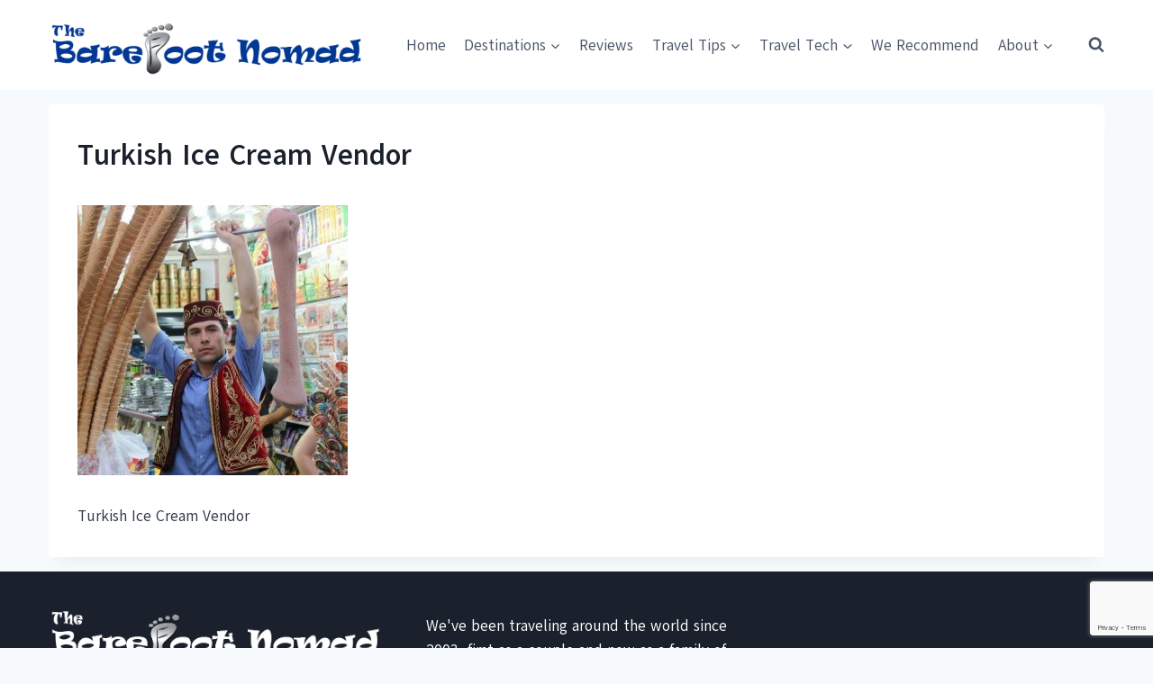

--- FILE ---
content_type: text/html; charset=UTF-8
request_url: https://www.thebarefootnomad.com/europe/who-wants-to-fly-to-turkey-for-ice-cream/attachment/turkish-ice-cream-vendor-by-klearchos-kapoutsis-5065600007_889232f76b_b/
body_size: 24240
content:
<!doctype html><html
dir=ltr lang=en-US prefix="og: https://ogp.me/ns#" class=no-js itemtype=https://schema.org/Blog itemscope><head><meta
charset="UTF-8"><meta
name="viewport" content="width=device-width, initial-scale=1, minimum-scale=1"><title>Turkish Ice Cream Vendor | The Barefoot Nomad</title><meta
name="description" content="Turkish Ice Cream Vendor by Klearchos Kapoutsis"><meta
name="robots" content="max-snippet:-1, max-image-preview:large, max-video-preview:-1"><meta
name="author" content="Micki Kosman"><link
rel=canonical href=https://www.thebarefootnomad.com/europe/who-wants-to-fly-to-turkey-for-ice-cream/attachment/turkish-ice-cream-vendor-by-klearchos-kapoutsis-5065600007_889232f76b_b/ ><meta
name="generator" content="All in One SEO (AIOSEO) 4.9.3"><meta
property="og:locale" content="en_US"><meta
property="og:site_name" content="The Barefoot Nomad"><meta
property="og:type" content="article"><meta
property="og:title" content="Turkish Ice Cream Vendor | The Barefoot Nomad"><meta
property="og:url" content="https://www.thebarefootnomad.com/europe/who-wants-to-fly-to-turkey-for-ice-cream/attachment/turkish-ice-cream-vendor-by-klearchos-kapoutsis-5065600007_889232f76b_b/"><meta
property="fb:admins" content="293598850729608"><meta
property="og:image" content="https://www.thebarefootnomad.com/wp-content/uploads/2014/06/Family-Pic-Paseo-de-Montejo600px.jpg"><meta
property="og:image:secure_url" content="https://www.thebarefootnomad.com/wp-content/uploads/2014/06/Family-Pic-Paseo-de-Montejo600px.jpg"><meta
property="og:image:width" content="532"><meta
property="og:image:height" content="400"><meta
property="article:published_time" content="2012-10-23T05:02:30+00:00"><meta
property="article:modified_time" content="2012-10-23T05:02:30+00:00"><meta
property="article:publisher" content="https://www.facebook.com/thebarefootnomad"><meta
name="twitter:card" content="summary_large_image"><meta
name="twitter:site" content="@BarefootNomads"><meta
name="twitter:title" content="Turkish Ice Cream Vendor | The Barefoot Nomad"><meta
name="twitter:image" content="https://www.thebarefootnomad.com/wp-content/uploads/2014/06/Family-Pic-Paseo-de-Montejo600px.jpg"> <script type=application/ld+json class=aioseo-schema>{"@context":"https:\/\/schema.org","@graph":[{"@type":"BreadcrumbList","@id":"https:\/\/www.thebarefootnomad.com\/europe\/who-wants-to-fly-to-turkey-for-ice-cream\/attachment\/turkish-ice-cream-vendor-by-klearchos-kapoutsis-5065600007_889232f76b_b\/#breadcrumblist","itemListElement":[{"@type":"ListItem","@id":"https:\/\/www.thebarefootnomad.com#listItem","position":1,"name":"Home","item":"https:\/\/www.thebarefootnomad.com","nextItem":{"@type":"ListItem","@id":"https:\/\/www.thebarefootnomad.com\/europe\/who-wants-to-fly-to-turkey-for-ice-cream\/attachment\/turkish-ice-cream-vendor-by-klearchos-kapoutsis-5065600007_889232f76b_b\/#listItem","name":"Turkish Ice Cream Vendor"}},{"@type":"ListItem","@id":"https:\/\/www.thebarefootnomad.com\/europe\/who-wants-to-fly-to-turkey-for-ice-cream\/attachment\/turkish-ice-cream-vendor-by-klearchos-kapoutsis-5065600007_889232f76b_b\/#listItem","position":2,"name":"Turkish Ice Cream Vendor","previousItem":{"@type":"ListItem","@id":"https:\/\/www.thebarefootnomad.com#listItem","name":"Home"}}]},{"@type":"ItemPage","@id":"https:\/\/www.thebarefootnomad.com\/europe\/who-wants-to-fly-to-turkey-for-ice-cream\/attachment\/turkish-ice-cream-vendor-by-klearchos-kapoutsis-5065600007_889232f76b_b\/#itempage","url":"https:\/\/www.thebarefootnomad.com\/europe\/who-wants-to-fly-to-turkey-for-ice-cream\/attachment\/turkish-ice-cream-vendor-by-klearchos-kapoutsis-5065600007_889232f76b_b\/","name":"Turkish Ice Cream Vendor | The Barefoot Nomad","description":"Turkish Ice Cream Vendor by Klearchos Kapoutsis","inLanguage":"en-US","isPartOf":{"@id":"https:\/\/www.thebarefootnomad.com\/#website"},"breadcrumb":{"@id":"https:\/\/www.thebarefootnomad.com\/europe\/who-wants-to-fly-to-turkey-for-ice-cream\/attachment\/turkish-ice-cream-vendor-by-klearchos-kapoutsis-5065600007_889232f76b_b\/#breadcrumblist"},"author":{"@id":"https:\/\/www.thebarefootnomad.com\/author\/micki\/#author"},"creator":{"@id":"https:\/\/www.thebarefootnomad.com\/author\/micki\/#author"},"datePublished":"2012-10-22T22:02:30-07:00","dateModified":"2012-10-22T22:02:30-07:00"},{"@type":"Person","@id":"https:\/\/www.thebarefootnomad.com\/#person","name":"Charles and Micki","image":{"@type":"ImageObject","@id":"https:\/\/www.thebarefootnomad.com\/europe\/who-wants-to-fly-to-turkey-for-ice-cream\/attachment\/turkish-ice-cream-vendor-by-klearchos-kapoutsis-5065600007_889232f76b_b\/#personImage","url":"https:\/\/secure.gravatar.com\/avatar\/5423f679e1e40d390cfa6fcf4abb44cf5f36436ad3a35e044fc19c9a76fe35b5?s=96&r=g","width":96,"height":96,"caption":"Charles and Micki"}},{"@type":"Person","@id":"https:\/\/www.thebarefootnomad.com\/author\/micki\/#author","url":"https:\/\/www.thebarefootnomad.com\/author\/micki\/","name":"Micki Kosman","image":{"@type":"ImageObject","@id":"https:\/\/www.thebarefootnomad.com\/europe\/who-wants-to-fly-to-turkey-for-ice-cream\/attachment\/turkish-ice-cream-vendor-by-klearchos-kapoutsis-5065600007_889232f76b_b\/#authorImage","url":"https:\/\/secure.gravatar.com\/avatar\/c5ed2e568b8069f622af5ed7a9275032f9eda62e633f758317adac66e2ec7a40?s=96&r=g","width":96,"height":96,"caption":"Micki Kosman"},"sameAs":["https:\/\/www.linkedin.com\/in\/micki-kosman-14a2b913\/"]},{"@type":"WebSite","@id":"https:\/\/www.thebarefootnomad.com\/#website","url":"https:\/\/www.thebarefootnomad.com\/","name":"The Barefoot Nomad","description":"Travel. Tech. Family. Fun.","inLanguage":"en-US","publisher":{"@id":"https:\/\/www.thebarefootnomad.com\/#person"}}]}</script> <meta
property="og:locale" content="en_US"><meta
property="og:type" content="article"><meta
property="og:title" content="Turkish Ice Cream Vendor "><meta
property="og:description" content="Turkish Ice Cream Vendor by Klearchos Kapoutsis "><meta
property="og:url" content="https://www.thebarefootnomad.com/europe/who-wants-to-fly-to-turkey-for-ice-cream/attachment/turkish-ice-cream-vendor-by-klearchos-kapoutsis-5065600007_889232f76b_b/"><meta
property="og:site_name" content="The Barefoot Nomad"><meta
property="og:updated_time" content="2012-10-22T22:02:30+00:00"><meta
property="article:published_time" content="2012-10-22T22:02:30+00:00"><meta
property="article:modified_time" content="2012-10-22T22:02:30+00:00"><meta
name="twitter:card" content="summary_large_image"><meta
name="twitter:title" content="Turkish Ice Cream Vendor "><meta
name="twitter:description" content="Turkish Ice Cream Vendor by Klearchos Kapoutsis "><meta
class="flipboard-article" content="Turkish Ice Cream Vendor by Klearchos Kapoutsis "><meta
property="og:image" content="https://www.thebarefootnomad.com/wp-content/uploads/2012/10/Turkish-Ice-Cream-Vendor-by-Klearchos-Kapoutsis-5065600007_889232f76b_b.jpg"><meta
name="twitter:image" content="https://www.thebarefootnomad.com/wp-content/uploads/2012/10/Turkish-Ice-Cream-Vendor-by-Klearchos-Kapoutsis-5065600007_889232f76b_b.jpg"><meta
property="og:image:width" content="640"><meta
property="og:image:height" content="640"><link
rel=dns-prefetch href=//scripts.mediavine.com><link
rel=alternate type=application/rss+xml title="The Barefoot Nomad &raquo; Feed" href=https://www.thebarefootnomad.com/feed/ ><link
rel=alternate type=application/rss+xml title="The Barefoot Nomad &raquo; Comments Feed" href=https://www.thebarefootnomad.com/comments/feed/ > <script>document.documentElement.classList.remove('no-js');</script> <link
rel=alternate type=application/rss+xml title="The Barefoot Nomad &raquo; Turkish Ice Cream Vendor Comments Feed" href=https://www.thebarefootnomad.com/europe/who-wants-to-fly-to-turkey-for-ice-cream/attachment/turkish-ice-cream-vendor-by-klearchos-kapoutsis-5065600007_889232f76b_b/feed/ ><link
rel=alternate title="oEmbed (JSON)" type=application/json+oembed href="https://www.thebarefootnomad.com/wp-json/oembed/1.0/embed?url=https%3A%2F%2Fwww.thebarefootnomad.com%2Feurope%2Fwho-wants-to-fly-to-turkey-for-ice-cream%2Fattachment%2Fturkish-ice-cream-vendor-by-klearchos-kapoutsis-5065600007_889232f76b_b%2F"><link
rel=alternate title="oEmbed (XML)" type=text/xml+oembed href="https://www.thebarefootnomad.com/wp-json/oembed/1.0/embed?url=https%3A%2F%2Fwww.thebarefootnomad.com%2Feurope%2Fwho-wants-to-fly-to-turkey-for-ice-cream%2Fattachment%2Fturkish-ice-cream-vendor-by-klearchos-kapoutsis-5065600007_889232f76b_b%2F&#038;format=xml"><style id=wp-img-auto-sizes-contain-inline-css>img:is([sizes=auto i],[sizes^="auto," i]){contain-intrinsic-size:3000px 1500px}</style><style id=wp-emoji-styles-inline-css>img.wp-smiley,img.emoji{display:inline !important;border:none !important;box-shadow:none !important;height:1em !important;width:1em !important;margin:0
0.07em !important;vertical-align:-0.1em !important;background:none !important;padding:0
!important}</style><style id=wp-block-library-inline-css>/*<![CDATA[*/:root{--wp-block-synced-color:#7a00df;--wp-block-synced-color--rgb:122,0,223;--wp-bound-block-color:var(--wp-block-synced-color);--wp-editor-canvas-background:#ddd;--wp-admin-theme-color:#007cba;--wp-admin-theme-color--rgb:0,124,186;--wp-admin-theme-color-darker-10:#006ba1;--wp-admin-theme-color-darker-10--rgb:0,107,160.5;--wp-admin-theme-color-darker-20:#005a87;--wp-admin-theme-color-darker-20--rgb:0,90,135;--wp-admin-border-width-focus:2px}@media (min-resolution:192dpi){:root{--wp-admin-border-width-focus:1.5px}}.wp-element-button{cursor:pointer}:root .has-very-light-gray-background-color{background-color:#eee}:root .has-very-dark-gray-background-color{background-color:#313131}:root .has-very-light-gray-color{color:#eee}:root .has-very-dark-gray-color{color:#313131}:root .has-vivid-green-cyan-to-vivid-cyan-blue-gradient-background{background:linear-gradient(135deg,#00d084,#0693e3)}:root .has-purple-crush-gradient-background{background:linear-gradient(135deg,#34e2e4,#4721fb 50%,#ab1dfe)}:root .has-hazy-dawn-gradient-background{background:linear-gradient(135deg,#faaca8,#dad0ec)}:root .has-subdued-olive-gradient-background{background:linear-gradient(135deg,#fafae1,#67a671)}:root .has-atomic-cream-gradient-background{background:linear-gradient(135deg,#fdd79a,#004a59)}:root .has-nightshade-gradient-background{background:linear-gradient(135deg,#330968,#31cdcf)}:root .has-midnight-gradient-background{background:linear-gradient(135deg,#020381,#2874fc)}:root{--wp--preset--font-size--normal:16px;--wp--preset--font-size--huge:42px}.has-regular-font-size{font-size:1em}.has-larger-font-size{font-size:2.625em}.has-normal-font-size{font-size:var(--wp--preset--font-size--normal)}.has-huge-font-size{font-size:var(--wp--preset--font-size--huge)}.has-text-align-center{text-align:center}.has-text-align-left{text-align:left}.has-text-align-right{text-align:right}.has-fit-text{white-space:nowrap!important}#end-resizable-editor-section{display:none}.aligncenter{clear:both}.items-justified-left{justify-content:flex-start}.items-justified-center{justify-content:center}.items-justified-right{justify-content:flex-end}.items-justified-space-between{justify-content:space-between}.screen-reader-text{border:0;clip-path:inset(50%);height:1px;margin:-1px;overflow:hidden;padding:0;position:absolute;width:1px;word-wrap:normal!important}.screen-reader-text:focus{background-color:#ddd;clip-path:none;color:#444;display:block;font-size:1em;height:auto;left:5px;line-height:normal;padding:15px
23px 14px;text-decoration:none;top:5px;width:auto;z-index:100000}html :where(.has-border-color){border-style:solid}html :where([style*=border-top-color]){border-top-style:solid}html :where([style*=border-right-color]){border-right-style:solid}html :where([style*=border-bottom-color]){border-bottom-style:solid}html :where([style*=border-left-color]){border-left-style:solid}html :where([style*=border-width]){border-style:solid}html :where([style*=border-top-width]){border-top-style:solid}html :where([style*=border-right-width]){border-right-style:solid}html :where([style*=border-bottom-width]){border-bottom-style:solid}html :where([style*=border-left-width]){border-left-style:solid}html :where(img[class*=wp-image-]){height:auto;max-width:100%}:where(figure){margin:0
0 1em}html :where(.is-position-sticky){--wp-admin--admin-bar--position-offset:var(--wp-admin--admin-bar--height,0px)}@media screen and (max-width:600px){html:where(.is-position-sticky){--wp-admin--admin-bar--position-offset:0px}}/*]]>*/</style><style id=wp-block-image-inline-css>/*<![CDATA[*/.wp-block-image>a,.wp-block-image>figure>a{display:inline-block}.wp-block-image
img{box-sizing:border-box;height:auto;max-width:100%;vertical-align:bottom}@media not (prefers-reduced-motion){.wp-block-image
img.hide{visibility:hidden}.wp-block-image
img.show{animation:show-content-image .4s}}.wp-block-image[style*=border-radius] img,.wp-block-image[style*=border-radius]>a{border-radius:inherit}.wp-block-image.has-custom-border
img{box-sizing:border-box}.wp-block-image.aligncenter{text-align:center}.wp-block-image.alignfull>a,.wp-block-image.alignwide>a{width:100%}.wp-block-image.alignfull img,.wp-block-image.alignwide
img{height:auto;width:100%}.wp-block-image .aligncenter,.wp-block-image .alignleft,.wp-block-image .alignright,.wp-block-image.aligncenter,.wp-block-image.alignleft,.wp-block-image.alignright{display:table}.wp-block-image .aligncenter>figcaption,.wp-block-image .alignleft>figcaption,.wp-block-image .alignright>figcaption,.wp-block-image.aligncenter>figcaption,.wp-block-image.alignleft>figcaption,.wp-block-image.alignright>figcaption{caption-side:bottom;display:table-caption}.wp-block-image
.alignleft{float:left;margin:.5em 1em .5em 0}.wp-block-image
.alignright{float:right;margin:.5em 0 .5em 1em}.wp-block-image
.aligncenter{margin-left:auto;margin-right:auto}.wp-block-image :where(figcaption){margin-bottom:1em;margin-top:.5em}.wp-block-image.is-style-circle-mask
img{border-radius:9999px}@supports ((-webkit-mask-image:none) or (mask-image:none)) or (-webkit-mask-image:none){.wp-block-image.is-style-circle-mask
img{border-radius:0;-webkit-mask-image:url('data:image/svg+xml;utf8,<svg viewBox="0 0 100 100" xmlns=http://www.w3.org/2000/svg><circle cx=50 cy=50 r=50 /></svg>');mask-image:url('data:image/svg+xml;utf8,<svg viewBox="0 0 100 100" xmlns=http://www.w3.org/2000/svg><circle cx=50 cy=50 r=50 /></svg>');mask-mode:alpha;-webkit-mask-position:center;mask-position:center;-webkit-mask-repeat:no-repeat;mask-repeat:no-repeat;-webkit-mask-size:contain;mask-size:contain}}:root :where(.wp-block-image.is-style-rounded img,.wp-block-image .is-style-rounded img){border-radius:9999px}.wp-block-image
figure{margin:0}.wp-lightbox-container{display:flex;flex-direction:column;position:relative}.wp-lightbox-container
img{cursor:zoom-in}.wp-lightbox-container img:hover+button{opacity:1}.wp-lightbox-container
button{align-items:center;backdrop-filter:blur(16px) saturate(180%);background-color:#5a5a5a40;border:none;border-radius:4px;cursor:zoom-in;display:flex;height:20px;justify-content:center;opacity:0;padding:0;position:absolute;right:16px;text-align:center;top:16px;width:20px;z-index:100}@media not (prefers-reduced-motion){.wp-lightbox-container
button{transition:opacity .2s ease}}.wp-lightbox-container button:focus-visible{outline:3px
auto #5a5a5a40;outline:3px
auto -webkit-focus-ring-color;outline-offset:3px}.wp-lightbox-container button:hover{cursor:pointer;opacity:1}.wp-lightbox-container button:focus{opacity:1}.wp-lightbox-container button:focus,.wp-lightbox-container button:hover,.wp-lightbox-container button:not(:hover):not(:active):not(.has-background){background-color:#5a5a5a40;border:none}.wp-lightbox-overlay{box-sizing:border-box;cursor:zoom-out;height:100vh;left:0;overflow:hidden;position:fixed;top:0;visibility:hidden;width:100%;z-index:100000}.wp-lightbox-overlay .close-button{align-items:center;cursor:pointer;display:flex;justify-content:center;min-height:40px;min-width:40px;padding:0;position:absolute;right:calc(env(safe-area-inset-right) + 16px);top:calc(env(safe-area-inset-top) + 16px);z-index:5000000}.wp-lightbox-overlay .close-button:focus,.wp-lightbox-overlay .close-button:hover,.wp-lightbox-overlay .close-button:not(:hover):not(:active):not(.has-background){background:none;border:none}.wp-lightbox-overlay .lightbox-image-container{height:var(--wp--lightbox-container-height);left:50%;overflow:hidden;position:absolute;top:50%;transform:translate(-50%,-50%);transform-origin:top left;width:var(--wp--lightbox-container-width);z-index:9999999999}.wp-lightbox-overlay .wp-block-image{align-items:center;box-sizing:border-box;display:flex;height:100%;justify-content:center;margin:0;position:relative;transform-origin:0 0;width:100%;z-index:3000000}.wp-lightbox-overlay .wp-block-image
img{height:var(--wp--lightbox-image-height);min-height:var(--wp--lightbox-image-height);min-width:var(--wp--lightbox-image-width);width:var(--wp--lightbox-image-width)}.wp-lightbox-overlay .wp-block-image
figcaption{display:none}.wp-lightbox-overlay
button{background:none;border:none}.wp-lightbox-overlay
.scrim{background-color:#fff;height:100%;opacity:.9;position:absolute;width:100%;z-index:2000000}.wp-lightbox-overlay.active{visibility:visible}@media not (prefers-reduced-motion){.wp-lightbox-overlay.active{animation:turn-on-visibility .25s both}.wp-lightbox-overlay.active
img{animation:turn-on-visibility .35s both}.wp-lightbox-overlay.show-closing-animation:not(.active){animation:turn-off-visibility .35s both}.wp-lightbox-overlay.show-closing-animation:not(.active) img{animation:turn-off-visibility .25s both}.wp-lightbox-overlay.zoom.active{animation:none;opacity:1;visibility:visible}.wp-lightbox-overlay.zoom.active .lightbox-image-container{animation:lightbox-zoom-in .4s}.wp-lightbox-overlay.zoom.active .lightbox-image-container
img{animation:none}.wp-lightbox-overlay.zoom.active
.scrim{animation:turn-on-visibility .4s forwards}.wp-lightbox-overlay.zoom.show-closing-animation:not(.active){animation:none}.wp-lightbox-overlay.zoom.show-closing-animation:not(.active) .lightbox-image-container{animation:lightbox-zoom-out .4s}.wp-lightbox-overlay.zoom.show-closing-animation:not(.active) .lightbox-image-container
img{animation:none}.wp-lightbox-overlay.zoom.show-closing-animation:not(.active) .scrim{animation:turn-off-visibility .4s forwards}}@keyframes show-content-image{0%{visibility:hidden}99%{visibility:hidden}to{visibility:visible}}@keyframes turn-on-visibility{0%{opacity:0}to{opacity:1}}@keyframes turn-off-visibility{0%{opacity:1;visibility:visible}99%{opacity:0;visibility:visible}to{opacity:0;visibility:hidden}}@keyframes lightbox-zoom-in{0%{transform:translate(calc((-100vw + var(--wp--lightbox-scrollbar-width))/2 + var(--wp--lightbox-initial-left-position)),calc(-50vh + var(--wp--lightbox-initial-top-position))) scale(var(--wp--lightbox-scale))}to{transform:translate(-50%,-50%) scale(1)}}@keyframes lightbox-zoom-out{0%{transform:translate(-50%,-50%) scale(1);visibility:visible}99%{visibility:visible}to{transform:translate(calc((-100vw + var(--wp--lightbox-scrollbar-width))/2 + var(--wp--lightbox-initial-left-position)),calc(-50vh + var(--wp--lightbox-initial-top-position))) scale(var(--wp--lightbox-scale));visibility:hidden}}/*]]>*/</style><link
rel=stylesheet href=https://www.thebarefootnomad.com/wp-content/cache/minify/d5e73.css media=all><style id=global-styles-inline-css>/*<![CDATA[*/:root{--wp--preset--aspect-ratio--square:1;--wp--preset--aspect-ratio--4-3:4/3;--wp--preset--aspect-ratio--3-4:3/4;--wp--preset--aspect-ratio--3-2:3/2;--wp--preset--aspect-ratio--2-3:2/3;--wp--preset--aspect-ratio--16-9:16/9;--wp--preset--aspect-ratio--9-16:9/16;--wp--preset--color--black:#000;--wp--preset--color--cyan-bluish-gray:#abb8c3;--wp--preset--color--white:#fff;--wp--preset--color--pale-pink:#f78da7;--wp--preset--color--vivid-red:#cf2e2e;--wp--preset--color--luminous-vivid-orange:#ff6900;--wp--preset--color--luminous-vivid-amber:#fcb900;--wp--preset--color--light-green-cyan:#7bdcb5;--wp--preset--color--vivid-green-cyan:#00d084;--wp--preset--color--pale-cyan-blue:#8ed1fc;--wp--preset--color--vivid-cyan-blue:#0693e3;--wp--preset--color--vivid-purple:#9b51e0;--wp--preset--color--theme-palette-1:var(--global-palette1);--wp--preset--color--theme-palette-2:var(--global-palette2);--wp--preset--color--theme-palette-3:var(--global-palette3);--wp--preset--color--theme-palette-4:var(--global-palette4);--wp--preset--color--theme-palette-5:var(--global-palette5);--wp--preset--color--theme-palette-6:var(--global-palette6);--wp--preset--color--theme-palette-7:var(--global-palette7);--wp--preset--color--theme-palette-8:var(--global-palette8);--wp--preset--color--theme-palette-9:var(--global-palette9);--wp--preset--color--theme-palette-10:var(--global-palette10);--wp--preset--color--theme-palette-11:var(--global-palette11);--wp--preset--color--theme-palette-12:var(--global-palette12);--wp--preset--color--theme-palette-13:var(--global-palette13);--wp--preset--color--theme-palette-14:var(--global-palette14);--wp--preset--color--theme-palette-15:var(--global-palette15);--wp--preset--gradient--vivid-cyan-blue-to-vivid-purple:linear-gradient(135deg,rgb(6,147,227) 0%,rgb(155,81,224) 100%);--wp--preset--gradient--light-green-cyan-to-vivid-green-cyan:linear-gradient(135deg,rgb(122,220,180) 0%,rgb(0,208,130) 100%);--wp--preset--gradient--luminous-vivid-amber-to-luminous-vivid-orange:linear-gradient(135deg,rgb(252,185,0) 0%,rgb(255,105,0) 100%);--wp--preset--gradient--luminous-vivid-orange-to-vivid-red:linear-gradient(135deg,rgb(255,105,0) 0%,rgb(207,46,46) 100%);--wp--preset--gradient--very-light-gray-to-cyan-bluish-gray:linear-gradient(135deg,rgb(238,238,238) 0%,rgb(169,184,195) 100%);--wp--preset--gradient--cool-to-warm-spectrum:linear-gradient(135deg,rgb(74,234,220) 0%,rgb(151,120,209) 20%,rgb(207,42,186) 40%,rgb(238,44,130) 60%,rgb(251,105,98) 80%,rgb(254,248,76) 100%);--wp--preset--gradient--blush-light-purple:linear-gradient(135deg,rgb(255,206,236) 0%,rgb(152,150,240) 100%);--wp--preset--gradient--blush-bordeaux:linear-gradient(135deg,rgb(254,205,165) 0%,rgb(254,45,45) 50%,rgb(107,0,62) 100%);--wp--preset--gradient--luminous-dusk:linear-gradient(135deg,rgb(255,203,112) 0%,rgb(199,81,192) 50%,rgb(65,88,208) 100%);--wp--preset--gradient--pale-ocean:linear-gradient(135deg,rgb(255,245,203) 0%,rgb(182,227,212) 50%,rgb(51,167,181) 100%);--wp--preset--gradient--electric-grass:linear-gradient(135deg,rgb(202,248,128) 0%,rgb(113,206,126) 100%);--wp--preset--gradient--midnight:linear-gradient(135deg,rgb(2,3,129) 0%,rgb(40,116,252) 100%);--wp--preset--font-size--small:var(--global-font-size-small);--wp--preset--font-size--medium:var(--global-font-size-medium);--wp--preset--font-size--large:var(--global-font-size-large);--wp--preset--font-size--x-large:42px;--wp--preset--font-size--larger:var(--global-font-size-larger);--wp--preset--font-size--xxlarge:var(--global-font-size-xxlarge);--wp--preset--spacing--20:0.44rem;--wp--preset--spacing--30:0.67rem;--wp--preset--spacing--40:1rem;--wp--preset--spacing--50:1.5rem;--wp--preset--spacing--60:2.25rem;--wp--preset--spacing--70:3.38rem;--wp--preset--spacing--80:5.06rem;--wp--preset--shadow--natural:6px 6px 9px rgba(0, 0, 0, 0.2);--wp--preset--shadow--deep:12px 12px 50px rgba(0, 0, 0, 0.4);--wp--preset--shadow--sharp:6px 6px 0px rgba(0, 0, 0, 0.2);--wp--preset--shadow--outlined:6px 6px 0px -3px rgb(255, 255, 255), 6px 6px rgb(0, 0, 0);--wp--preset--shadow--crisp:6px 6px 0px rgb(0, 0, 0)}:where(.is-layout-flex){gap:0.5em}:where(.is-layout-grid){gap:0.5em}body .is-layout-flex{display:flex}.is-layout-flex{flex-wrap:wrap;align-items:center}.is-layout-flex>:is(*,div){margin:0}body .is-layout-grid{display:grid}.is-layout-grid>:is(*,div){margin:0}:where(.wp-block-columns.is-layout-flex){gap:2em}:where(.wp-block-columns.is-layout-grid){gap:2em}:where(.wp-block-post-template.is-layout-flex){gap:1.25em}:where(.wp-block-post-template.is-layout-grid){gap:1.25em}.has-black-color{color:var(--wp--preset--color--black) !important}.has-cyan-bluish-gray-color{color:var(--wp--preset--color--cyan-bluish-gray) !important}.has-white-color{color:var(--wp--preset--color--white) !important}.has-pale-pink-color{color:var(--wp--preset--color--pale-pink) !important}.has-vivid-red-color{color:var(--wp--preset--color--vivid-red) !important}.has-luminous-vivid-orange-color{color:var(--wp--preset--color--luminous-vivid-orange) !important}.has-luminous-vivid-amber-color{color:var(--wp--preset--color--luminous-vivid-amber) !important}.has-light-green-cyan-color{color:var(--wp--preset--color--light-green-cyan) !important}.has-vivid-green-cyan-color{color:var(--wp--preset--color--vivid-green-cyan) !important}.has-pale-cyan-blue-color{color:var(--wp--preset--color--pale-cyan-blue) !important}.has-vivid-cyan-blue-color{color:var(--wp--preset--color--vivid-cyan-blue) !important}.has-vivid-purple-color{color:var(--wp--preset--color--vivid-purple) !important}.has-black-background-color{background-color:var(--wp--preset--color--black) !important}.has-cyan-bluish-gray-background-color{background-color:var(--wp--preset--color--cyan-bluish-gray) !important}.has-white-background-color{background-color:var(--wp--preset--color--white) !important}.has-pale-pink-background-color{background-color:var(--wp--preset--color--pale-pink) !important}.has-vivid-red-background-color{background-color:var(--wp--preset--color--vivid-red) !important}.has-luminous-vivid-orange-background-color{background-color:var(--wp--preset--color--luminous-vivid-orange) !important}.has-luminous-vivid-amber-background-color{background-color:var(--wp--preset--color--luminous-vivid-amber) !important}.has-light-green-cyan-background-color{background-color:var(--wp--preset--color--light-green-cyan) !important}.has-vivid-green-cyan-background-color{background-color:var(--wp--preset--color--vivid-green-cyan) !important}.has-pale-cyan-blue-background-color{background-color:var(--wp--preset--color--pale-cyan-blue) !important}.has-vivid-cyan-blue-background-color{background-color:var(--wp--preset--color--vivid-cyan-blue) !important}.has-vivid-purple-background-color{background-color:var(--wp--preset--color--vivid-purple) !important}.has-black-border-color{border-color:var(--wp--preset--color--black) !important}.has-cyan-bluish-gray-border-color{border-color:var(--wp--preset--color--cyan-bluish-gray) !important}.has-white-border-color{border-color:var(--wp--preset--color--white) !important}.has-pale-pink-border-color{border-color:var(--wp--preset--color--pale-pink) !important}.has-vivid-red-border-color{border-color:var(--wp--preset--color--vivid-red) !important}.has-luminous-vivid-orange-border-color{border-color:var(--wp--preset--color--luminous-vivid-orange) !important}.has-luminous-vivid-amber-border-color{border-color:var(--wp--preset--color--luminous-vivid-amber) !important}.has-light-green-cyan-border-color{border-color:var(--wp--preset--color--light-green-cyan) !important}.has-vivid-green-cyan-border-color{border-color:var(--wp--preset--color--vivid-green-cyan) !important}.has-pale-cyan-blue-border-color{border-color:var(--wp--preset--color--pale-cyan-blue) !important}.has-vivid-cyan-blue-border-color{border-color:var(--wp--preset--color--vivid-cyan-blue) !important}.has-vivid-purple-border-color{border-color:var(--wp--preset--color--vivid-purple) !important}.has-vivid-cyan-blue-to-vivid-purple-gradient-background{background:var(--wp--preset--gradient--vivid-cyan-blue-to-vivid-purple) !important}.has-light-green-cyan-to-vivid-green-cyan-gradient-background{background:var(--wp--preset--gradient--light-green-cyan-to-vivid-green-cyan) !important}.has-luminous-vivid-amber-to-luminous-vivid-orange-gradient-background{background:var(--wp--preset--gradient--luminous-vivid-amber-to-luminous-vivid-orange) !important}.has-luminous-vivid-orange-to-vivid-red-gradient-background{background:var(--wp--preset--gradient--luminous-vivid-orange-to-vivid-red) !important}.has-very-light-gray-to-cyan-bluish-gray-gradient-background{background:var(--wp--preset--gradient--very-light-gray-to-cyan-bluish-gray) !important}.has-cool-to-warm-spectrum-gradient-background{background:var(--wp--preset--gradient--cool-to-warm-spectrum) !important}.has-blush-light-purple-gradient-background{background:var(--wp--preset--gradient--blush-light-purple) !important}.has-blush-bordeaux-gradient-background{background:var(--wp--preset--gradient--blush-bordeaux) !important}.has-luminous-dusk-gradient-background{background:var(--wp--preset--gradient--luminous-dusk) !important}.has-pale-ocean-gradient-background{background:var(--wp--preset--gradient--pale-ocean) !important}.has-electric-grass-gradient-background{background:var(--wp--preset--gradient--electric-grass) !important}.has-midnight-gradient-background{background:var(--wp--preset--gradient--midnight) !important}.has-small-font-size{font-size:var(--wp--preset--font-size--small) !important}.has-medium-font-size{font-size:var(--wp--preset--font-size--medium) !important}.has-large-font-size{font-size:var(--wp--preset--font-size--large) !important}.has-x-large-font-size{font-size:var(--wp--preset--font-size--x-large) !important}/*]]>*/</style><style id=classic-theme-styles-inline-css>/*! This file is auto-generated */
.wp-block-button__link{color:#fff;background-color:#32373c;border-radius:9999px;box-shadow:none;text-decoration:none;padding:calc(.667em + 2px) calc(1.333em + 2px);font-size:1.125em}.wp-block-file__button{background:#32373c;color:#fff;text-decoration:none}</style><link
rel=stylesheet href=https://www.thebarefootnomad.com/wp-content/cache/minify/4c431.css media=all><style id=woocommerce-inline-inline-css>.woocommerce form .form-row
.required{visibility:visible}</style><link
rel=stylesheet href=https://www.thebarefootnomad.com/wp-content/cache/minify/f745f.css media=all><style id=kadence-global-inline-css>/*<![CDATA[*/:root{--global-palette1:#2B6CB0;--global-palette2:#215387;--global-palette3:#1A202C;--global-palette4:#2D3748;--global-palette5:#4A5568;--global-palette6:#718096;--global-palette7:#EDF2F7;--global-palette8:#F7FAFC;--global-palette9:#fff;--global-palette10:oklch(from var(--global-palette1) calc(l + 0.10 * (1 - l)) calc(c * 1.00) calc(h + 180) / 100%);--global-palette11:#13612e;--global-palette12:#1159af;--global-palette13:#b82105;--global-palette14:#f7630c;--global-palette15:#f5a524;--global-palette9rgb:255, 255, 255;--global-palette-highlight:var(--global-palette1);--global-palette-highlight-alt:var(--global-palette2);--global-palette-highlight-alt2:var(--global-palette9);--global-palette-btn-bg:var(--global-palette1);--global-palette-btn-bg-hover:var(--global-palette2);--global-palette-btn:var(--global-palette9);--global-palette-btn-hover:var(--global-palette9);--global-palette-btn-sec-bg:var(--global-palette7);--global-palette-btn-sec-bg-hover:var(--global-palette2);--global-palette-btn-sec:var(--global-palette3);--global-palette-btn-sec-hover:var(--global-palette9);--global-body-font-family:Akatab,sans-serif;--global-heading-font-family:inherit;--global-primary-nav-font-family:inherit;--global-fallback-font:sans-serif;--global-display-fallback-font:sans-serif;--global-content-width:1220px;--global-content-wide-width:calc(1220px + 230px);--global-content-narrow-width:842px;--global-content-edge-padding:1.5rem;--global-content-boxed-padding:2rem;--global-calc-content-width:calc(1220px - var(--global-content-edge-padding) - var(--global-content-edge-padding) );--wp--style--global--content-size:var(--global-calc-content-width)}.wp-site-blocks{--global-vw:calc( 100vw - ( 0.5 * var(--scrollbar-offset)))}body{background:var(--global-palette8)}body,input,select,optgroup,textarea{font-style:normal;font-weight:normal;font-size:17px;line-height:1.6;font-family:var(--global-body-font-family);color:var(--global-palette4)}.content-bg, body.content-style-unboxed
.site{background:var(--global-palette9)}h1,h2,h3,h4,h5,h6{font-family:var(--global-heading-font-family)}h1{font-weight:700;font-size:32px;line-height:1.5;color:var(--global-palette3)}h2{font-weight:700;font-size:28px;line-height:1.5;color:var(--global-palette3)}h3{font-weight:700;font-size:24px;line-height:1.5;color:var(--global-palette3)}h4{font-weight:700;font-size:22px;line-height:1.5;color:var(--global-palette4)}h5{font-weight:700;font-size:20px;line-height:1.5;color:var(--global-palette4)}h6{font-weight:700;font-size:18px;line-height:1.5;color:var(--global-palette5)}.entry-hero .kadence-breadcrumbs{max-width:1220px}.site-container,.site-header-row-layout-contained,.site-footer-row-layout-contained,.entry-hero-layout-contained,.comments-area,.alignfull>.wp-block-cover__inner-container,.alignwide>.wp-block-cover__inner-container{max-width:var(--global-content-width)}.content-width-narrow .content-container.site-container, .content-width-narrow .hero-container.site-container{max-width:var(--global-content-narrow-width)}@media all and (min-width: 1450px){.wp-site-blocks .content-container
.alignwide{margin-left:-115px;margin-right:-115px;width:unset;max-width:unset}}@media all and (min-width: 1102px){.content-width-narrow .wp-site-blocks .content-container
.alignwide{margin-left:-130px;margin-right:-130px;width:unset;max-width:unset}}.content-style-boxed .wp-site-blocks .entry-content
.alignwide{margin-left:calc( -1 * var( --global-content-boxed-padding ) );margin-right:calc( -1 * var( --global-content-boxed-padding ) )}.content-area{margin-top:1rem;margin-bottom:1rem}@media all and (max-width: 1024px){.content-area{margin-top:0.2rem;margin-bottom:0.2rem}}@media all and (max-width: 767px){.content-area{margin-top:1.6rem;margin-bottom:1.6rem}}@media all and (max-width: 1024px){:root{--global-content-boxed-padding:2rem}}@media all and (max-width: 767px){:root{--global-content-boxed-padding:1.5rem}}.entry-content-wrap{padding:2rem}@media all and (max-width: 1024px){.entry-content-wrap{padding:2rem}}@media all and (max-width: 767px){.entry-content-wrap{padding:1.5rem}}.entry.single-entry{box-shadow:0px 15px 15px -10px rgba(0,0,0,0.05)}.entry.loop-entry{box-shadow:0px 15px 15px -10px rgba(0,0,0,0.05)}.loop-entry .entry-content-wrap{padding:2rem}@media all and (max-width: 1024px){.loop-entry .entry-content-wrap{padding:2rem}}@media all and (max-width: 767px){.loop-entry .entry-content-wrap{padding:1.5rem}}button, .button, .wp-block-button__link, input[type="button"], input[type="reset"], input[type="submit"], .fl-button, .elementor-button-wrapper .elementor-button,.wc-block-components-checkout-place-order-button,.wc-block-cart__submit{box-shadow:0px 0px 0px -7px rgba(0,0,0,0)}button:hover, button:focus, button:active, .button:hover, .button:focus, .button:active, .wp-block-button__link:hover, .wp-block-button__link:focus, .wp-block-button__link:active, input[type="button"]:hover, input[type="button"]:focus, input[type="button"]:active, input[type="reset"]:hover, input[type="reset"]:focus, input[type="reset"]:active, input[type="submit"]:hover, input[type="submit"]:focus, input[type="submit"]:active, .elementor-button-wrapper .elementor-button:hover, .elementor-button-wrapper .elementor-button:focus, .elementor-button-wrapper .elementor-button:active,.wc-block-cart__submit:hover{box-shadow:0px 15px 25px -7px rgba(0,0,0,0.1)}.kb-button.kb-btn-global-outline.kb-btn-global-inherit{padding-top:calc(px - 2px);padding-right:calc(px - 2px);padding-bottom:calc(px - 2px);padding-left:calc(px - 2px)}@media all and (min-width: 1025px){.transparent-header .entry-hero .entry-hero-container-inner{padding-top:100px}}@media all and (max-width: 1024px){.mobile-transparent-header .entry-hero .entry-hero-container-inner{padding-top:80px}}@media all and (max-width: 767px){.mobile-transparent-header .entry-hero .entry-hero-container-inner{padding-top:10px}}#kt-scroll-up-reader,#kt-scroll-up{border-radius:0px 0px 0px 0px;bottom:134px;font-size:1.2em;padding:0.4em 0.4em 0.4em 0.4em}#kt-scroll-up-reader.scroll-up-side-right,#kt-scroll-up.scroll-up-side-right{right:30px}#kt-scroll-up-reader.scroll-up-side-left,#kt-scroll-up.scroll-up-side-left{left:30px}body.social-brand-colors .social-show-brand-hover .social-link-facebook:not(.ignore-brand):not(.skip):not(.ignore):hover, body.social-brand-colors .social-show-brand-until .social-link-facebook:not(:hover):not(.skip):not(.ignore), body.social-brand-colors .social-show-brand-always .social-link-facebook:not(.ignore-brand):not(.skip):not(.ignore){background:#3b5998}body.social-brand-colors .social-show-brand-hover.social-style-outline .social-link-facebook:not(.ignore-brand):not(.skip):not(.ignore):hover, body.social-brand-colors .social-show-brand-until.social-style-outline .social-link-facebook:not(:hover):not(.skip):not(.ignore), body.social-brand-colors .social-show-brand-always.social-style-outline .social-link-facebook:not(.ignore-brand):not(.skip):not(.ignore){color:#3b5998}body.social-brand-colors .social-show-brand-hover .social-link-twitter:not(.ignore-brand):not(.skip):not(.ignore):hover, body.social-brand-colors .social-show-brand-until .social-link-twitter:not(:hover):not(.skip):not(.ignore), body.social-brand-colors .social-show-brand-always .social-link-twitter:not(.ignore-brand):not(.skip):not(.ignore){background:#1DA1F2}body.social-brand-colors .social-show-brand-hover.social-style-outline .social-link-twitter:not(.ignore-brand):not(.skip):not(.ignore):hover, body.social-brand-colors .social-show-brand-until.social-style-outline .social-link-twitter:not(:hover):not(.skip):not(.ignore), body.social-brand-colors .social-show-brand-always.social-style-outline .social-link-twitter:not(.ignore-brand):not(.skip):not(.ignore){color:#1DA1F2}body.social-brand-colors .social-show-brand-hover .social-link-instagram:not(.ignore-brand):not(.skip):not(.ignore):hover, body.social-brand-colors .social-show-brand-until .social-link-instagram:not(:hover):not(.skip):not(.ignore), body.social-brand-colors .social-show-brand-always .social-link-instagram:not(.ignore-brand):not(.skip):not(.ignore){background:#517fa4}body.social-brand-colors .social-show-brand-hover.social-style-outline .social-link-instagram:not(.ignore-brand):not(.skip):not(.ignore):hover, body.social-brand-colors .social-show-brand-until.social-style-outline .social-link-instagram:not(:hover):not(.skip):not(.ignore), body.social-brand-colors .social-show-brand-always.social-style-outline .social-link-instagram:not(.ignore-brand):not(.skip):not(.ignore){color:#517fa4}body.social-brand-colors .social-show-brand-hover .social-link-pinterest:not(.ignore-brand):not(.skip):not(.ignore):hover, body.social-brand-colors .social-show-brand-until .social-link-pinterest:not(:hover):not(.skip):not(.ignore), body.social-brand-colors .social-show-brand-always .social-link-pinterest:not(.ignore-brand):not(.skip):not(.ignore){background:#C92228}body.social-brand-colors .social-show-brand-hover.social-style-outline .social-link-pinterest:not(.ignore-brand):not(.skip):not(.ignore):hover, body.social-brand-colors .social-show-brand-until.social-style-outline .social-link-pinterest:not(:hover):not(.skip):not(.ignore), body.social-brand-colors .social-show-brand-always.social-style-outline .social-link-pinterest:not(.ignore-brand):not(.skip):not(.ignore){color:#C92228}body.social-brand-colors .social-show-brand-hover .social-link-youtube:not(.ignore-brand):not(.skip):not(.ignore):hover, body.social-brand-colors .social-show-brand-until .social-link-youtube:not(:hover):not(.skip):not(.ignore), body.social-brand-colors .social-show-brand-always .social-link-youtube:not(.ignore-brand):not(.skip):not(.ignore){background:#F33}body.social-brand-colors .social-show-brand-hover.social-style-outline .social-link-youtube:not(.ignore-brand):not(.skip):not(.ignore):hover, body.social-brand-colors .social-show-brand-until.social-style-outline .social-link-youtube:not(:hover):not(.skip):not(.ignore), body.social-brand-colors .social-show-brand-always.social-style-outline .social-link-youtube:not(.ignore-brand):not(.skip):not(.ignore){color:#F33}body.social-brand-colors .social-show-brand-hover .social-link-tiktok:not(.ignore-brand):not(.skip):not(.ignore):hover, body.social-brand-colors .social-show-brand-until .social-link-tiktok:not(:hover):not(.skip):not(.ignore), body.social-brand-colors .social-show-brand-always .social-link-tiktok:not(.ignore-brand):not(.skip):not(.ignore){background:#69C9D0}body.social-brand-colors .social-show-brand-hover.social-style-outline .social-link-tiktok:not(.ignore-brand):not(.skip):not(.ignore):hover, body.social-brand-colors .social-show-brand-until.social-style-outline .social-link-tiktok:not(:hover):not(.skip):not(.ignore), body.social-brand-colors .social-show-brand-always.social-style-outline .social-link-tiktok:not(.ignore-brand):not(.skip):not(.ignore){color:#69C9D0}@media all and (max-width: 1024px){.mobile-transparent-header
#masthead{position:absolute;left:0px;right:0px;z-index:100}.kadence-scrollbar-fixer.mobile-transparent-header
#masthead{right:var(--scrollbar-offset,0)}.mobile-transparent-header #masthead, .mobile-transparent-header .site-top-header-wrap .site-header-row-container-inner, .mobile-transparent-header .site-main-header-wrap .site-header-row-container-inner, .mobile-transparent-header .site-bottom-header-wrap .site-header-row-container-inner{background:transparent}.site-header-row-tablet-layout-fullwidth,.site-header-row-tablet-layout-standard{padding:0px}}@media all and (min-width: 1025px){.transparent-header
#masthead{position:absolute;left:0px;right:0px;z-index:100}.transparent-header.kadence-scrollbar-fixer
#masthead{right:var(--scrollbar-offset,0)}.transparent-header #masthead, .transparent-header .site-top-header-wrap .site-header-row-container-inner, .transparent-header .site-main-header-wrap .site-header-row-container-inner, .transparent-header .site-bottom-header-wrap .site-header-row-container-inner{background:transparent}}.site-branding a.brand
img{max-width:350px}.site-branding a.brand img.svg-logo-image{width:350px}@media all and (max-width: 1024px){.site-branding a.brand
img{max-width:400px}.site-branding a.brand img.svg-logo-image{width:400px}}@media all and (max-width: 767px){.site-branding a.brand
img{max-width:180px}.site-branding a.brand img.svg-logo-image{width:180px}}.site-branding{padding:10px
0px 0px 0px}#masthead, #masthead .kadence-sticky-header.item-is-fixed:not(.item-at-start):not(.site-header-row-container):not(.site-main-header-wrap), #masthead .kadence-sticky-header.item-is-fixed:not(.item-at-start)>.site-header-row-container-inner{background:var(--global-palette9)}.site-main-header-inner-wrap{min-height:100px}@media all and (max-width: 1024px){.site-main-header-inner-wrap{min-height:80px}}@media all and (max-width: 767px){.site-main-header-inner-wrap{min-height:10px}}.header-navigation[class*="header-navigation-style-underline"] .header-menu-container.primary-menu-container>ul>li>a:after{width:calc( 100% - 1.2em)}.main-navigation .primary-menu-container>ul>li.menu-item>a{padding-left:calc(1.2em / 2);padding-right:calc(1.2em / 2);padding-top:0.6em;padding-bottom:0.6em;color:var(--global-palette5)}.main-navigation .primary-menu-container > ul > li.menu-item .dropdown-nav-special-toggle{right:calc(1.2em / 2)}.main-navigation .primary-menu-container>ul>li.menu-item>a:hover{color:var(--global-palette1)}.main-navigation .primary-menu-container>ul>li.menu-item.current-menu-item>a{color:var(--global-palette1)}.header-navigation .header-menu-container ul ul.sub-menu, .header-navigation .header-menu-container ul
ul.submenu{background:var(--global-palette9);box-shadow:0px 2px 13px 0px rgba(27,85,203,0.1)}.header-navigation .header-menu-container ul ul li.menu-item, .header-menu-container ul.menu>li.kadence-menu-mega-enabled>ul>li.menu-item>a{border-bottom:0px none rgba(230,17,17,0.1);border-radius:0px 0px 0px 0px}.header-navigation .header-menu-container ul ul li.menu-item>a{width:180px;padding-top:0.4em;padding-bottom:0.4em;color:var(--global-palette5);font-style:normal;font-size:16px}.header-navigation .header-menu-container ul ul li.menu-item>a:hover{color:var(--global-palette1);background:var(--global-palette8);border-radius:0px 0px 0px 0px}.header-navigation .header-menu-container ul ul li.menu-item.current-menu-item>a{color:var(--global-palette1);background:var(--global-palette9);border-radius:0px 0px 0px 0px}.mobile-toggle-open-container .menu-toggle-open, .mobile-toggle-open-container .menu-toggle-open:focus{color:var(--global-palette5);padding:0.4em 0.6em 0.4em 0.6em;font-size:14px}.mobile-toggle-open-container .menu-toggle-open.menu-toggle-style-bordered{border:1px
solid currentColor}.mobile-toggle-open-container .menu-toggle-open .menu-toggle-icon{font-size:20px}.mobile-toggle-open-container .menu-toggle-open:hover, .mobile-toggle-open-container .menu-toggle-open:focus-visible{color:var(--global-palette-highlight)}.mobile-navigation ul
li{font-size:14px}.mobile-navigation ul li
a{padding-top:1em;padding-bottom:1em}.mobile-navigation ul li > a, .mobile-navigation ul li.menu-item-has-children>.drawer-nav-drop-wrap{color:var(--global-palette8)}.mobile-navigation ul li.current-menu-item > a, .mobile-navigation ul li.current-menu-item.menu-item-has-children>.drawer-nav-drop-wrap{color:var(--global-palette-highlight)}.mobile-navigation ul li.menu-item-has-children .drawer-nav-drop-wrap, .mobile-navigation ul li:not(.menu-item-has-children) a{border-bottom:1px solid rgba(255,255,255,0.1)}.mobile-navigation:not(.drawer-navigation-parent-toggle-true) ul li.menu-item-has-children .drawer-nav-drop-wrap
button{border-left:1px solid rgba(255,255,255,0.1)}#mobile-drawer .drawer-header .drawer-toggle{padding:0.6em 0.15em 0.6em 0.15em;font-size:24px}.search-toggle-open-container .search-toggle-open{color:var(--global-palette5);padding:0em
0em 0em 1em}.search-toggle-open-container .search-toggle-open.search-toggle-style-bordered{border:1px
solid currentColor}.search-toggle-open-container .search-toggle-open .search-toggle-icon{font-size:1em}@media all and (max-width: 1024px){.search-toggle-open-container .search-toggle-open .search-toggle-icon{font-size:1em}}@media all and (max-width: 767px){.search-toggle-open-container .search-toggle-open .search-toggle-icon{font-size:1em}}.search-toggle-open-container .search-toggle-open:hover, .search-toggle-open-container .search-toggle-open:focus{color:var(--global-palette-highlight)}#search-drawer .drawer-inner{background:rgba(9, 12, 16, 0.97)}.site-middle-footer-inner-wrap{padding-top:30px;padding-bottom:30px;grid-column-gap:30px;grid-row-gap:30px}.site-middle-footer-inner-wrap
.widget{margin-bottom:30px}.site-middle-footer-inner-wrap .site-footer-section:not(:last-child):after{right:calc(-30px / 2)}.site-top-footer-wrap .site-footer-row-container-inner{background:var(--global-palette3)}.site-footer .site-top-footer-wrap a:not(.button):not(.wp-block-button__link):not(.wp-element-button){color:var(--global-palette1)}.site-top-footer-inner-wrap{padding-top:30px;padding-bottom:30px;grid-column-gap:30px;grid-row-gap:30px}.site-top-footer-inner-wrap
.widget{margin-bottom:30px}.site-top-footer-inner-wrap .site-footer-section:not(:last-child):after{right:calc(-30px / 2)}.site-bottom-footer-inner-wrap{padding-top:30px;padding-bottom:30px;grid-column-gap:30px}.site-bottom-footer-inner-wrap
.widget{margin-bottom:30px}.site-bottom-footer-inner-wrap .site-footer-section:not(:last-child):after{right:calc(-30px / 2)}.footer-social-wrap .footer-social-inner-wrap{font-size:1em;gap:0.3em}.site-footer .site-footer-wrap .site-footer-section .footer-social-wrap .footer-social-inner-wrap .social-button{border:2px
none transparent;border-radius:3px}#colophon .footer-navigation .footer-menu-container>ul>li>a{padding-left:calc(1.2em / 2);padding-right:calc(1.2em / 2);padding-top:calc(0.6em / 2);padding-bottom:calc(0.6em / 2);color:var(--global-palette5)}#colophon .footer-navigation .footer-menu-container > ul li a:hover{color:var(--global-palette-highlight)}#colophon .footer-navigation .footer-menu-container > ul li.current-menu-item>a{color:var(--global-palette3)}.entry-hero.product-hero-section .entry-header{min-height:200px}.product-title .single-category{font-weight:700;font-size:32px;line-height:1.5;color:var(--global-palette3)}.wp-site-blocks .product-hero-section .extra-title{font-weight:700;font-size:32px;line-height:1.5}.woocommerce ul.products.woo-archive-btn-button .product-action-wrap .button:not(.kb-button), .woocommerce ul.products li.woo-archive-btn-button .button:not(.kb-button), .wc-block-grid__product.woo-archive-btn-button .product-details .wc-block-grid__product-add-to-cart .wp-block-button__link{border:2px
none transparent;box-shadow:0px 0px 0px 0px rgba(0,0,0,0.0)}.woocommerce ul.products.woo-archive-btn-button .product-action-wrap .button:not(.kb-button):hover, .woocommerce ul.products li.woo-archive-btn-button .button:not(.kb-button):hover, .wc-block-grid__product.woo-archive-btn-button .product-details .wc-block-grid__product-add-to-cart .wp-block-button__link:hover{box-shadow:0px 0px 0px 0px rgba(0,0,0,0)}/*]]>*/</style><link
rel=stylesheet href=https://www.thebarefootnomad.com/wp-content/cache/minify/3033f.css media=all><style id=dpsp-frontend-style-pro-inline-css>@media screen and ( max-width : 720px ){.dpsp-content-wrapper.dpsp-hide-on-mobile,.dpsp-share-text.dpsp-hide-on-mobile{display:none}.dpsp-has-spacing .dpsp-networks-btns-wrapper
li{margin:0
2% 10px 0}.dpsp-network-btn.dpsp-has-label:not(.dpsp-has-count){max-height:40px;padding:0;justify-content:center}.dpsp-content-wrapper.dpsp-size-small .dpsp-network-btn.dpsp-has-label:not(.dpsp-has-count){max-height:32px}.dpsp-content-wrapper.dpsp-size-large .dpsp-network-btn.dpsp-has-label:not(.dpsp-has-count){max-height:46px}}</style><link
rel=stylesheet href=https://www.thebarefootnomad.com/wp-content/cache/minify/977bc.css media=all><style id=kadence-blocks-global-variables-inline-css>/*<![CDATA[*/:root{--global-kb-font-size-sm:clamp(0.8rem, 0.73rem + 0.217vw, 0.9rem);--global-kb-font-size-md:clamp(1.1rem, 0.995rem + 0.326vw, 1.25rem);--global-kb-font-size-lg:clamp(1.75rem, 1.576rem + 0.543vw, 2rem);--global-kb-font-size-xl:clamp(2.25rem, 1.728rem + 1.63vw, 3rem);--global-kb-font-size-xxl:clamp(2.5rem, 1.456rem + 3.26vw, 4rem);--global-kb-font-size-xxxl:clamp(2.75rem, 0.489rem + 7.065vw, 6rem)}/*]]>*/</style> <script async=async fetchpriority=high data-noptimize=1 data-cfasync=false src="https://scripts.mediavine.com/tags/the-barefoot-nomad.js?ver=9e579b97365431e12af6557f5a933ce5" id=mv-script-wrapper-js></script> <script src=https://www.thebarefootnomad.com/wp-content/cache/minify/818c0.js></script> <script id=wc-add-to-cart-js-extra>var wc_add_to_cart_params={"ajax_url":"/wp-admin/admin-ajax.php","wc_ajax_url":"/?wc-ajax=%%endpoint%%","i18n_view_cart":"View cart","cart_url":"https://www.thebarefootnomad.com/cart/","is_cart":"","cart_redirect_after_add":"yes"};</script> <script id=woocommerce-js-extra>var woocommerce_params={"ajax_url":"/wp-admin/admin-ajax.php","wc_ajax_url":"/?wc-ajax=%%endpoint%%","i18n_password_show":"Show password","i18n_password_hide":"Hide password"};</script> <script src=https://www.thebarefootnomad.com/wp-content/cache/minify/875bd.js defer></script> <script id=WCPAY_ASSETS-js-extra>var wcpayAssets={"url":"https://www.thebarefootnomad.com/wp-content/plugins/woocommerce-payments/dist/"};</script> <link
rel=https://api.w.org/ href=https://www.thebarefootnomad.com/wp-json/ ><link
rel=alternate title=JSON type=application/json href=https://www.thebarefootnomad.com/wp-json/wp/v2/media/3968><link
rel=EditURI type=application/rsd+xml title=RSD href=https://www.thebarefootnomad.com/xmlrpc.php?rsd><link
rel=shortlink href='https://www.thebarefootnomad.com/?p=3968'>
 <script async src="https://www.googletagmanager.com/gtag/js?id=G-NWB72BRP5T"></script> <script>window.dataLayer=window.dataLayer||[];function gtag(){dataLayer.push(arguments);}
gtag('js',new Date());gtag('config','G-NWB72BRP5T');gtag('config','G-PDT1EMXRC2');</script><link
rel=pingback href=https://www.thebarefootnomad.com/xmlrpc.php>	<noscript><style>.woocommerce-product-gallery{opacity:1 !important}</style></noscript><meta
name="hubbub-info" description="Hubbub 1.36.3"><script> (function(w,d,t,h,s,n){    w.FlodeskObject=n;    var fn=function(){     (w[n].q=w[n].q||[]).push(arguments);   };    w[n]=w[n]||fn;    var f=d.getElementsByTagName(t)[0];    var v='?v='+Math.floor(new Date().getTime()/(120*1000))*60;    var sm=d.createElement(t);    sm.async=true;    sm.type='module';    sm.src=h+s+'.mjs'+v;    f.parentNode.insertBefore(sm,f);    var sn=d.createElement(t);    sn.async=true;    sn.noModule=true;    sn.src=h+s+'.js'+v;    f.parentNode.insertBefore(sn,f); })(window,document,'script','https://assets.flodesk.com','/universal','fd');</script><style id=uagb-style-frontend-3968>/*<![CDATA[*/.uag-blocks-common-selector{z-index:var(--z-index-desktop) !important}@media (max-width: 976px){.uag-blocks-common-selector{z-index:var(--z-index-tablet) !important}}@media (max-width: 767px){.uag-blocks-common-selector{z-index:var(--z-index-mobile) !important}}/*]]>*/</style><link
rel=stylesheet id=kadence-fonts-gfonts-css href='https://fonts.googleapis.com/css?family=Akatab:regular,700&#038;display=swap' media=all><link
rel=icon href=https://www.thebarefootnomad.com/wp-content/uploads/2016/12/cropped-TBN-Left-Foot-Black-512-1-32x32.png sizes=32x32><link
rel=icon href=https://www.thebarefootnomad.com/wp-content/uploads/2016/12/cropped-TBN-Left-Foot-Black-512-1-192x192.png sizes=192x192><link
rel=apple-touch-icon href=https://www.thebarefootnomad.com/wp-content/uploads/2016/12/cropped-TBN-Left-Foot-Black-512-1-180x180.png><meta
name="msapplication-TileImage" content="https://www.thebarefootnomad.com/wp-content/uploads/2016/12/cropped-TBN-Left-Foot-Black-512-1-270x270.png"></head><body
class="attachment wp-singular attachment-template-default single single-attachment postid-3968 attachmentid-3968 attachment-jpeg wp-custom-logo wp-embed-responsive wp-theme-kadence theme-kadence woocommerce-no-js footer-on-bottom social-brand-colors hide-focus-outline link-style-standard content-title-style-normal content-width-normal content-style-boxed content-vertical-padding-show non-transparent-header mobile-non-transparent-header"><div
id=wrapper class="site wp-site-blocks">
<a
class="skip-link screen-reader-text scroll-ignore" href=#main>Skip to content</a><header
id=masthead class=site-header role=banner itemtype=https://schema.org/WPHeader itemscope><div
id=main-header class=site-header-wrap><div
class=site-header-inner-wrap><div
class=site-header-upper-wrap><div
class=site-header-upper-inner-wrap><div
class="site-main-header-wrap site-header-row-container site-header-focus-item site-header-row-layout-standard" data-section=kadence_customizer_header_main><div
class=site-header-row-container-inner><div
class=site-container><div
class="site-main-header-inner-wrap site-header-row site-header-row-has-sides site-header-row-no-center"><div
class="site-header-main-section-left site-header-section site-header-section-left"><div
class="site-header-item site-header-focus-item" data-section=title_tagline><div
class="site-branding branding-layout-standard site-brand-logo-only"><a
class="brand has-logo-image" href=https://www.thebarefootnomad.com/ rel=home><img
width=480 height=92 src=https://www.thebarefootnomad.com/wp-content/uploads/2014/05/TBN-Logo-Blue-Transparent-Edited-e1400086871155.png class=custom-logo alt="The Barefoot Nomad Logo" decoding=async srcset="https://www.thebarefootnomad.com/wp-content/uploads/2014/05/TBN-Logo-Blue-Transparent-Edited-e1400086871155.png 480w, https://www.thebarefootnomad.com/wp-content/uploads/2014/05/TBN-Logo-Blue-Transparent-Edited-e1400086871155-300x57.png 300w" sizes="(max-width: 480px) 100vw, 480px"></a></div></div></div><div
class="site-header-main-section-right site-header-section site-header-section-right"><div
class="site-header-item site-header-focus-item site-header-item-main-navigation header-navigation-layout-stretch-false header-navigation-layout-fill-stretch-false" data-section=kadence_customizer_primary_navigation><nav
id=site-navigation class="main-navigation header-navigation hover-to-open nav--toggle-sub header-navigation-style-standard header-navigation-dropdown-animation-fade" role=navigation aria-label=Primary><div
class="primary-menu-container header-menu-container"><ul
id=primary-menu class=menu><li
id=menu-item-1023 class="menu-item menu-item-type-custom menu-item-object-custom menu-item-home menu-item-1023"><a
href=https://www.thebarefootnomad.com>Home</a></li>
<li
id=menu-item-1402 class="menu-item menu-item-type-taxonomy menu-item-object-category menu-item-has-children menu-item-1402"><a
href=https://www.thebarefootnomad.com/topics/travel-blogs/ ><span
class=nav-drop-title-wrap>Destinations<span
class=dropdown-nav-toggle><span
class="kadence-svg-iconset svg-baseline"><svg
aria-hidden=true class="kadence-svg-icon kadence-arrow-down-svg" fill=currentColor version=1.1 xmlns=http://www.w3.org/2000/svg width=24 height=24 viewBox="0 0 24 24"><title>Expand</title><path
d="M5.293 9.707l6 6c0.391 0.391 1.024 0.391 1.414 0l6-6c0.391-0.391 0.391-1.024 0-1.414s-1.024-0.391-1.414 0l-5.293 5.293-5.293-5.293c-0.391-0.391-1.024-0.391-1.414 0s-0.391 1.024 0 1.414z"></path>
</svg></span></span></span></a><ul
class=sub-menu>
<li
id=menu-item-6144 class="menu-item menu-item-type-custom menu-item-object-custom menu-item-has-children menu-item-6144"><a
href=https://www.thebarefootnomad.com/tag/africa/ ><span
class=nav-drop-title-wrap>Africa<span
class=dropdown-nav-toggle><span
class="kadence-svg-iconset svg-baseline"><svg
aria-hidden=true class="kadence-svg-icon kadence-arrow-down-svg" fill=currentColor version=1.1 xmlns=http://www.w3.org/2000/svg width=24 height=24 viewBox="0 0 24 24"><title>Expand</title><path
d="M5.293 9.707l6 6c0.391 0.391 1.024 0.391 1.414 0l6-6c0.391-0.391 0.391-1.024 0-1.414s-1.024-0.391-1.414 0l-5.293 5.293-5.293-5.293c-0.391-0.391-1.024-0.391-1.414 0s-0.391 1.024 0 1.414z"></path>
</svg></span></span></span></a><ul
class=sub-menu>
<li
id=menu-item-6145 class="menu-item menu-item-type-custom menu-item-object-custom menu-item-6145"><a
href=https://www.thebarefootnomad.com/tag/morocco/ >Morocco</a></li>
<li
id=menu-item-13655 class="menu-item menu-item-type-custom menu-item-object-custom menu-item-13655"><a
href=https://www.thebarefootnomad.com/tag/south-africa/ >South Africa</a></li></ul>
</li>
<li
id=menu-item-1413 class="menu-item menu-item-type-taxonomy menu-item-object-category menu-item-has-children menu-item-1413"><a
href=https://www.thebarefootnomad.com/topics/asia/ ><span
class=nav-drop-title-wrap>Asia<span
class=dropdown-nav-toggle><span
class="kadence-svg-iconset svg-baseline"><svg
aria-hidden=true class="kadence-svg-icon kadence-arrow-down-svg" fill=currentColor version=1.1 xmlns=http://www.w3.org/2000/svg width=24 height=24 viewBox="0 0 24 24"><title>Expand</title><path
d="M5.293 9.707l6 6c0.391 0.391 1.024 0.391 1.414 0l6-6c0.391-0.391 0.391-1.024 0-1.414s-1.024-0.391-1.414 0l-5.293 5.293-5.293-5.293c-0.391-0.391-1.024-0.391-1.414 0s-0.391 1.024 0 1.414z"></path>
</svg></span></span></span></a><ul
class=sub-menu>
<li
id=menu-item-1513 class="menu-item menu-item-type-taxonomy menu-item-object-category menu-item-1513"><a
href=https://www.thebarefootnomad.com/topics/cambodia/ >Cambodia</a></li>
<li
id=menu-item-25126 class="menu-item menu-item-type-custom menu-item-object-custom menu-item-25126"><a
href=https://www.thebarefootnomad.com/tag/dubai/ >Dubai</a></li>
<li
id=menu-item-1687 class="menu-item menu-item-type-taxonomy menu-item-object-category menu-item-1687"><a
href=https://www.thebarefootnomad.com/topics/hong-kong/ >Hong Kong</a></li>
<li
id=menu-item-32209 class="menu-item menu-item-type-taxonomy menu-item-object-post_tag menu-item-32209"><a
href=https://www.thebarefootnomad.com/tag/india/ >India</a></li>
<li
id=menu-item-1458 class="menu-item menu-item-type-taxonomy menu-item-object-category menu-item-1458"><a
href=https://www.thebarefootnomad.com/topics/indonesia/ >Indonesia</a></li>
<li
id=menu-item-10841 class="menu-item menu-item-type-custom menu-item-object-custom menu-item-10841"><a
href=https://www.thebarefootnomad.com/tag/japan/ >Japan</a></li>
<li
id=menu-item-35902 class="menu-item menu-item-type-taxonomy menu-item-object-post_tag menu-item-35902"><a
href=https://www.thebarefootnomad.com/tag/kuwait/ >Kuwait</a></li>
<li
id=menu-item-2409 class="menu-item menu-item-type-taxonomy menu-item-object-category menu-item-2409"><a
href=https://www.thebarefootnomad.com/topics/malaysia/ >Malaysia</a></li>
<li
id=menu-item-1774 class="menu-item menu-item-type-taxonomy menu-item-object-category menu-item-1774"><a
href=https://www.thebarefootnomad.com/topics/philippines/ >Philippines</a></li>
<li
id=menu-item-1958 class="menu-item menu-item-type-taxonomy menu-item-object-category menu-item-1958"><a
href=https://www.thebarefootnomad.com/topics/singapore/ >Singapore</a></li>
<li
id=menu-item-9836 class="menu-item menu-item-type-custom menu-item-object-custom menu-item-9836"><a
href=https://www.thebarefootnomad.com/tag/south-korea/ >South Korea</a></li>
<li
id=menu-item-1699 class="menu-item menu-item-type-taxonomy menu-item-object-category menu-item-1699"><a
href=https://www.thebarefootnomad.com/topics/thailand/ >Thailand</a></li></ul>
</li>
<li
id=menu-item-2137 class="menu-item menu-item-type-taxonomy menu-item-object-category menu-item-has-children menu-item-2137"><a
href=https://www.thebarefootnomad.com/topics/caribbean/ ><span
class=nav-drop-title-wrap>Caribbean<span
class=dropdown-nav-toggle><span
class="kadence-svg-iconset svg-baseline"><svg
aria-hidden=true class="kadence-svg-icon kadence-arrow-down-svg" fill=currentColor version=1.1 xmlns=http://www.w3.org/2000/svg width=24 height=24 viewBox="0 0 24 24"><title>Expand</title><path
d="M5.293 9.707l6 6c0.391 0.391 1.024 0.391 1.414 0l6-6c0.391-0.391 0.391-1.024 0-1.414s-1.024-0.391-1.414 0l-5.293 5.293-5.293-5.293c-0.391-0.391-1.024-0.391-1.414 0s-0.391 1.024 0 1.414z"></path>
</svg></span></span></span></a><ul
class=sub-menu>
<li
id=menu-item-11022 class="menu-item menu-item-type-custom menu-item-object-custom menu-item-11022"><a
href=https://www.thebarefootnomad.com/tag/anguilla/ >Anguilla</a></li>
<li
id=menu-item-7777 class="menu-item menu-item-type-custom menu-item-object-custom menu-item-7777"><a
href=https://www.thebarefootnomad.com/tag/aruba/ >Aruba</a></li>
<li
id=menu-item-13184 class="menu-item menu-item-type-custom menu-item-object-custom menu-item-13184"><a
href=https://www.thebarefootnomad.com/tag/belize/ >Belize</a></li>
<li
id=menu-item-5836 class="menu-item menu-item-type-custom menu-item-object-custom menu-item-5836"><a
href=https://www.thebarefootnomad.com/tag/cuba/ >Cuba</a></li>
<li
id=menu-item-5837 class="menu-item menu-item-type-custom menu-item-object-custom menu-item-5837"><a
href=https://www.thebarefootnomad.com/tag/dominican-republic/ >Dominican Republic</a></li>
<li
id=menu-item-35901 class="menu-item menu-item-type-taxonomy menu-item-object-post_tag menu-item-35901"><a
href=https://www.thebarefootnomad.com/tag/jamaica/ >Jamaica</a></li>
<li
id=menu-item-5835 class="menu-item menu-item-type-custom menu-item-object-custom menu-item-5835"><a
href=https://www.thebarefootnomad.com/tag/st-martin/ >St. Martin</a></li></ul>
</li>
<li
id=menu-item-1411 class="menu-item menu-item-type-taxonomy menu-item-object-category menu-item-has-children menu-item-1411"><a
href=https://www.thebarefootnomad.com/topics/central-america/ ><span
class=nav-drop-title-wrap>Central America<span
class=dropdown-nav-toggle><span
class="kadence-svg-iconset svg-baseline"><svg
aria-hidden=true class="kadence-svg-icon kadence-arrow-down-svg" fill=currentColor version=1.1 xmlns=http://www.w3.org/2000/svg width=24 height=24 viewBox="0 0 24 24"><title>Expand</title><path
d="M5.293 9.707l6 6c0.391 0.391 1.024 0.391 1.414 0l6-6c0.391-0.391 0.391-1.024 0-1.414s-1.024-0.391-1.414 0l-5.293 5.293-5.293-5.293c-0.391-0.391-1.024-0.391-1.414 0s-0.391 1.024 0 1.414z"></path>
</svg></span></span></span></a><ul
class=sub-menu>
<li
id=menu-item-13186 class="menu-item menu-item-type-custom menu-item-object-custom menu-item-13186"><a
href=https://www.thebarefootnomad.com/tag/belize/ >Belize</a></li>
<li
id=menu-item-1412 class="menu-item menu-item-type-taxonomy menu-item-object-category menu-item-1412"><a
href=https://www.thebarefootnomad.com/topics/costa-rica/ >Costa Rica</a></li>
<li
id=menu-item-7774 class="menu-item menu-item-type-custom menu-item-object-custom menu-item-7774"><a
href=https://www.thebarefootnomad.com/tag/panama/ >Panama</a></li></ul>
</li>
<li
id=menu-item-3811 class="menu-item menu-item-type-taxonomy menu-item-object-category menu-item-has-children menu-item-3811"><a
href=https://www.thebarefootnomad.com/topics/europe/ ><span
class=nav-drop-title-wrap>Europe<span
class=dropdown-nav-toggle><span
class="kadence-svg-iconset svg-baseline"><svg
aria-hidden=true class="kadence-svg-icon kadence-arrow-down-svg" fill=currentColor version=1.1 xmlns=http://www.w3.org/2000/svg width=24 height=24 viewBox="0 0 24 24"><title>Expand</title><path
d="M5.293 9.707l6 6c0.391 0.391 1.024 0.391 1.414 0l6-6c0.391-0.391 0.391-1.024 0-1.414s-1.024-0.391-1.414 0l-5.293 5.293-5.293-5.293c-0.391-0.391-1.024-0.391-1.414 0s-0.391 1.024 0 1.414z"></path>
</svg></span></span></span></a><ul
class=sub-menu>
<li
id=menu-item-7776 class="menu-item menu-item-type-custom menu-item-object-custom menu-item-7776"><a
href=https://www.thebarefootnomad.com/tag/bulgaria/ >Bulgaria</a></li>
<li
id=menu-item-8483 class="menu-item menu-item-type-custom menu-item-object-custom menu-item-8483"><a
href=https://www.thebarefootnomad.com/tag/england/ >England</a></li>
<li
id=menu-item-8837 class="menu-item menu-item-type-custom menu-item-object-custom menu-item-8837"><a
href=https://www.thebarefootnomad.com/tag/france/ >France</a></li>
<li
id=menu-item-6146 class="menu-item menu-item-type-custom menu-item-object-custom menu-item-6146"><a
href=https://www.thebarefootnomad.com/tag/gibraltar/ >Gibraltar</a></li>
<li
id=menu-item-5834 class="menu-item menu-item-type-custom menu-item-object-custom menu-item-5834"><a
href=https://www.thebarefootnomad.com/tag/greece/ >Greece</a></li>
<li
id=menu-item-14576 class="menu-item menu-item-type-custom menu-item-object-custom menu-item-14576"><a
href=https://www.thebarefootnomad.com/tag/iceland/ >Iceland</a></li>
<li
id=menu-item-6142 class="menu-item menu-item-type-custom menu-item-object-custom menu-item-6142"><a
href=https://www.thebarefootnomad.com/tag/italy/ >Italy</a></li>
<li
id=menu-item-14575 class="menu-item menu-item-type-custom menu-item-object-custom menu-item-14575"><a
href=https://www.thebarefootnomad.com/tag/norway/ >Norway</a></li>
<li
id=menu-item-5833 class="menu-item menu-item-type-custom menu-item-object-custom menu-item-5833"><a
href=https://www.thebarefootnomad.com/tag/portugal/ >Portugal</a></li>
<li
id=menu-item-35900 class="menu-item menu-item-type-taxonomy menu-item-object-post_tag menu-item-35900"><a
href=https://www.thebarefootnomad.com/tag/poland/ >Poland</a></li>
<li
id=menu-item-5832 class="menu-item menu-item-type-custom menu-item-object-custom menu-item-5832"><a
href=https://www.thebarefootnomad.com/tag/spain/ >Spain</a></li>
<li
id=menu-item-6143 class="menu-item menu-item-type-custom menu-item-object-custom menu-item-6143"><a
href=https://www.thebarefootnomad.com/tag/turkey/ >Turkey</a></li>
<li
id=menu-item-11660 class="menu-item menu-item-type-custom menu-item-object-custom menu-item-11660"><a
href=https://www.thebarefootnomad.com/tag/ukraine/ >Ukraine</a></li></ul>
</li>
<li
id=menu-item-1417 class="menu-item menu-item-type-taxonomy menu-item-object-category menu-item-has-children menu-item-1417"><a
href=https://www.thebarefootnomad.com/topics/north-america/ ><span
class=nav-drop-title-wrap>North America<span
class=dropdown-nav-toggle><span
class="kadence-svg-iconset svg-baseline"><svg
aria-hidden=true class="kadence-svg-icon kadence-arrow-down-svg" fill=currentColor version=1.1 xmlns=http://www.w3.org/2000/svg width=24 height=24 viewBox="0 0 24 24"><title>Expand</title><path
d="M5.293 9.707l6 6c0.391 0.391 1.024 0.391 1.414 0l6-6c0.391-0.391 0.391-1.024 0-1.414s-1.024-0.391-1.414 0l-5.293 5.293-5.293-5.293c-0.391-0.391-1.024-0.391-1.414 0s-0.391 1.024 0 1.414z"></path>
</svg></span></span></span></a><ul
class=sub-menu>
<li
id=menu-item-1418 class="menu-item menu-item-type-taxonomy menu-item-object-category menu-item-1418"><a
href=https://www.thebarefootnomad.com/topics/canada/ >Canada</a></li>
<li
id=menu-item-1422 class="menu-item menu-item-type-taxonomy menu-item-object-category menu-item-1422"><a
href=https://www.thebarefootnomad.com/topics/mexico/ >Mexico</a></li>
<li
id=menu-item-5839 class="menu-item menu-item-type-custom menu-item-object-custom menu-item-has-children menu-item-5839"><a
href=https://www.thebarefootnomad.com/tag/usa/ ><span
class=nav-drop-title-wrap>USA<span
class=dropdown-nav-toggle><span
class="kadence-svg-iconset svg-baseline"><svg
aria-hidden=true class="kadence-svg-icon kadence-arrow-down-svg" fill=currentColor version=1.1 xmlns=http://www.w3.org/2000/svg width=24 height=24 viewBox="0 0 24 24"><title>Expand</title><path
d="M5.293 9.707l6 6c0.391 0.391 1.024 0.391 1.414 0l6-6c0.391-0.391 0.391-1.024 0-1.414s-1.024-0.391-1.414 0l-5.293 5.293-5.293-5.293c-0.391-0.391-1.024-0.391-1.414 0s-0.391 1.024 0 1.414z"></path>
</svg></span></span></span></a><ul
class=sub-menu>
<li
id=menu-item-7765 class="menu-item menu-item-type-custom menu-item-object-custom menu-item-7765"><a
href=https://www.thebarefootnomad.com/tag/arizona/ >Arizona</a></li>
<li
id=menu-item-35904 class="menu-item menu-item-type-taxonomy menu-item-object-post_tag menu-item-35904"><a
href=https://www.thebarefootnomad.com/tag/california/ >California</a></li>
<li
id=menu-item-14828 class="menu-item menu-item-type-custom menu-item-object-custom menu-item-14828"><a
href=https://www.thebarefootnomad.com/tag/colorado/ >Colorado</a></li>
<li
id=menu-item-7764 class="menu-item menu-item-type-custom menu-item-object-custom menu-item-7764"><a
href=https://www.thebarefootnomad.com/tag/florida/ >Florida</a></li>
<li
id=menu-item-7767 class="menu-item menu-item-type-custom menu-item-object-custom menu-item-7767"><a
href=https://www.thebarefootnomad.com/tag/hawaii/ >Hawaii</a></li>
<li
id=menu-item-7768 class="menu-item menu-item-type-custom menu-item-object-custom menu-item-7768"><a
href=https://www.thebarefootnomad.com/tag/las-vegas/ >Las Vegas</a></li>
<li
id=menu-item-14836 class="menu-item menu-item-type-custom menu-item-object-custom menu-item-14836"><a
href=https://www.thebarefootnomad.com/tag/massachusetts/ >Massachusetts</a></li>
<li
id=menu-item-14835 class="menu-item menu-item-type-custom menu-item-object-custom menu-item-14835"><a
href=https://www.thebarefootnomad.com/tag/new-hampshire/ >New Hampshire</a></li>
<li
id=menu-item-35906 class="menu-item menu-item-type-taxonomy menu-item-object-post_tag menu-item-35906"><a
href=https://www.thebarefootnomad.com/tag/north-dakota/ >North Dakota</a></li>
<li
id=menu-item-35903 class="menu-item menu-item-type-taxonomy menu-item-object-post_tag menu-item-35903"><a
href=https://www.thebarefootnomad.com/tag/ohio/ >Ohio</a></li>
<li
id=menu-item-35905 class="menu-item menu-item-type-taxonomy menu-item-object-post_tag menu-item-35905"><a
href=https://www.thebarefootnomad.com/tag/oregon/ >Oregon</a></li>
<li
id=menu-item-9770 class="menu-item menu-item-type-custom menu-item-object-custom menu-item-9770"><a
href=https://www.thebarefootnomad.com/tag/south-carolina/ >South Carolina</a></li>
<li
id=menu-item-7766 class="menu-item menu-item-type-custom menu-item-object-custom menu-item-7766"><a
href=https://www.thebarefootnomad.com/tag/texas/ >Texas</a></li>
<li
id=menu-item-14085 class="menu-item menu-item-type-custom menu-item-object-custom menu-item-14085"><a
href=https://www.thebarefootnomad.com/tag/wyoming/ >Wyoming</a></li></ul>
</li></ul>
</li>
<li
id=menu-item-1688 class="menu-item menu-item-type-taxonomy menu-item-object-category menu-item-has-children menu-item-1688"><a
href=https://www.thebarefootnomad.com/topics/oceania/ ><span
class=nav-drop-title-wrap>Oceania<span
class=dropdown-nav-toggle><span
class="kadence-svg-iconset svg-baseline"><svg
aria-hidden=true class="kadence-svg-icon kadence-arrow-down-svg" fill=currentColor version=1.1 xmlns=http://www.w3.org/2000/svg width=24 height=24 viewBox="0 0 24 24"><title>Expand</title><path
d="M5.293 9.707l6 6c0.391 0.391 1.024 0.391 1.414 0l6-6c0.391-0.391 0.391-1.024 0-1.414s-1.024-0.391-1.414 0l-5.293 5.293-5.293-5.293c-0.391-0.391-1.024-0.391-1.414 0s-0.391 1.024 0 1.414z"></path>
</svg></span></span></span></a><ul
class=sub-menu>
<li
id=menu-item-1689 class="menu-item menu-item-type-taxonomy menu-item-object-category menu-item-1689"><a
href=https://www.thebarefootnomad.com/topics/australia/ >Australia</a></li>
<li
id=menu-item-9837 class="menu-item menu-item-type-custom menu-item-object-custom menu-item-9837"><a
href=https://www.thebarefootnomad.com/tag/fiji/ >Fiji</a></li>
<li
id=menu-item-1957 class="menu-item menu-item-type-taxonomy menu-item-object-category menu-item-1957"><a
href=https://www.thebarefootnomad.com/topics/new-zealand/ >New Zealand</a></li></ul>
</li>
<li
id=menu-item-8247 class="menu-item menu-item-type-taxonomy menu-item-object-category menu-item-has-children menu-item-8247"><a
href=https://www.thebarefootnomad.com/topics/south-america/ ><span
class=nav-drop-title-wrap>South America<span
class=dropdown-nav-toggle><span
class="kadence-svg-iconset svg-baseline"><svg
aria-hidden=true class="kadence-svg-icon kadence-arrow-down-svg" fill=currentColor version=1.1 xmlns=http://www.w3.org/2000/svg width=24 height=24 viewBox="0 0 24 24"><title>Expand</title><path
d="M5.293 9.707l6 6c0.391 0.391 1.024 0.391 1.414 0l6-6c0.391-0.391 0.391-1.024 0-1.414s-1.024-0.391-1.414 0l-5.293 5.293-5.293-5.293c-0.391-0.391-1.024-0.391-1.414 0s-0.391 1.024 0 1.414z"></path>
</svg></span></span></span></a><ul
class=sub-menu>
<li
id=menu-item-13686 class="menu-item menu-item-type-custom menu-item-object-custom menu-item-13686"><a
href=https://www.thebarefootnomad.com/tag/brazil/ >Brazil</a></li>
<li
id=menu-item-13185 class="menu-item menu-item-type-custom menu-item-object-custom menu-item-13185"><a
href=https://www.thebarefootnomad.com/tag/columbia/ >Columbia</a></li>
<li
id=menu-item-8248 class="menu-item menu-item-type-custom menu-item-object-custom menu-item-8248"><a
href=https://www.thebarefootnomad.com/tag/ecuador/ >Ecuador</a></li>
<li
id=menu-item-14634 class="menu-item menu-item-type-custom menu-item-object-custom menu-item-14634"><a
href=https://www.thebarefootnomad.com/tag/galapagos/ >Galapagos Islands</a></li>
<li
id=menu-item-11972 class="menu-item menu-item-type-custom menu-item-object-custom menu-item-11972"><a
href=https://www.thebarefootnomad.com/tag/peru/ >Peru</a></li></ul>
</li></ul>
</li>
<li
id=menu-item-27649 class="menu-item menu-item-type-taxonomy menu-item-object-post_tag menu-item-27649"><a
href=https://www.thebarefootnomad.com/tag/review/ >Reviews</a></li>
<li
id=menu-item-2469 class="menu-item menu-item-type-taxonomy menu-item-object-category menu-item-has-children menu-item-2469"><a
href=https://www.thebarefootnomad.com/topics/travel-tips/ ><span
class=nav-drop-title-wrap>Travel Tips<span
class=dropdown-nav-toggle><span
class="kadence-svg-iconset svg-baseline"><svg
aria-hidden=true class="kadence-svg-icon kadence-arrow-down-svg" fill=currentColor version=1.1 xmlns=http://www.w3.org/2000/svg width=24 height=24 viewBox="0 0 24 24"><title>Expand</title><path
d="M5.293 9.707l6 6c0.391 0.391 1.024 0.391 1.414 0l6-6c0.391-0.391 0.391-1.024 0-1.414s-1.024-0.391-1.414 0l-5.293 5.293-5.293-5.293c-0.391-0.391-1.024-0.391-1.414 0s-0.391 1.024 0 1.414z"></path>
</svg></span></span></span></a><ul
class=sub-menu>
<li
id=menu-item-8667 class="menu-item menu-item-type-custom menu-item-object-custom menu-item-8667"><a
href=https://www.thebarefootnomad.com/tag/accommodation/ >Accommodation</a></li>
<li
id=menu-item-5900 class="menu-item menu-item-type-custom menu-item-object-custom menu-item-5900"><a
href=https://www.thebarefootnomad.com/tag/airfare/ >Airfare Tips</a></li>
<li
id=menu-item-5901 class="menu-item menu-item-type-custom menu-item-object-custom menu-item-5901"><a
href=https://www.thebarefootnomad.com/tag/budget/ >Budget Conscious</a></li>
<li
id=menu-item-1024 class="menu-item menu-item-type-custom menu-item-object-custom menu-item-1024"><a
href=https://www.thebarefootnomad.com/info/canada-travel-insurance-review/ >Canadian Travel Insurance Review</a></li>
<li
id=menu-item-7773 class="menu-item menu-item-type-taxonomy menu-item-object-category menu-item-7773"><a
href=https://www.thebarefootnomad.com/topics/family/ >Family Travel</a></li>
<li
id=menu-item-7775 class="menu-item menu-item-type-custom menu-item-object-custom menu-item-7775"><a
href=https://www.thebarefootnomad.com/tag/food/ >Food</a></li>
<li
id=menu-item-8817 class="menu-item menu-item-type-custom menu-item-object-custom menu-item-8817"><a
href=https://www.thebarefootnomad.com/tag/travel-jobs/ >Travel Jobs</a></li>
<li
id=menu-item-7532 class="menu-item menu-item-type-taxonomy menu-item-object-category menu-item-7532"><a
href=https://www.thebarefootnomad.com/topics/travel-philosophy/ >Travel Philosophy</a></li>
<li
id=menu-item-5912 class="menu-item menu-item-type-custom menu-item-object-custom menu-item-5912"><a
href=https://www.thebarefootnomad.com/tag/travel-preparations/ >Travel Preparations</a></li></ul>
</li>
<li
id=menu-item-3010 class="menu-item menu-item-type-taxonomy menu-item-object-category menu-item-has-children menu-item-3010"><a
href=https://www.thebarefootnomad.com/topics/tech-2/ ><span
class=nav-drop-title-wrap>Travel Tech<span
class=dropdown-nav-toggle><span
class="kadence-svg-iconset svg-baseline"><svg
aria-hidden=true class="kadence-svg-icon kadence-arrow-down-svg" fill=currentColor version=1.1 xmlns=http://www.w3.org/2000/svg width=24 height=24 viewBox="0 0 24 24"><title>Expand</title><path
d="M5.293 9.707l6 6c0.391 0.391 1.024 0.391 1.414 0l6-6c0.391-0.391 0.391-1.024 0-1.414s-1.024-0.391-1.414 0l-5.293 5.293-5.293-5.293c-0.391-0.391-1.024-0.391-1.414 0s-0.391 1.024 0 1.414z"></path>
</svg></span></span></span></a><ul
class=sub-menu>
<li
id=menu-item-7783 class="menu-item menu-item-type-custom menu-item-object-custom menu-item-7783"><a
href=https://www.thebarefootnomad.com/tag/blogging/ >Blogging</a></li>
<li
id=menu-item-9993 class="menu-item menu-item-type-custom menu-item-object-custom menu-item-9993"><a
href=https://www.thebarefootnomad.com/tag/recipes/ >Recipes</a></li>
<li
id=menu-item-14097 class="menu-item menu-item-type-custom menu-item-object-custom menu-item-14097"><a
href=https://www.thebarefootnomad.com/tag/review/ >Reviews</a></li>
<li
id=menu-item-7778 class="menu-item menu-item-type-custom menu-item-object-custom menu-item-7778"><a
href=https://www.thebarefootnomad.com/tag/travel-apps/ >Travel Apps</a></li>
<li
id=menu-item-8538 class="menu-item menu-item-type-custom menu-item-object-custom menu-item-8538"><a
href=https://www.thebarefootnomad.com/tag/books/ >Travel Books</a></li>
<li
id=menu-item-8535 class="menu-item menu-item-type-custom menu-item-object-custom menu-item-8535"><a
href=https://www.thebarefootnomad.com/tag/gear/ >Travel Gear</a></li>
<li
id=menu-item-11973 class="menu-item menu-item-type-custom menu-item-object-custom menu-item-11973"><a
href=https://www.thebarefootnomad.com/tag/travel-insurance-2/ >Travel Insurance</a></li>
<li
id=menu-item-1459 class="menu-item menu-item-type-taxonomy menu-item-object-category menu-item-1459"><a
href=https://www.thebarefootnomad.com/topics/travel-photos/ >Travel Photos</a></li>
<li
id=menu-item-8889 class="menu-item menu-item-type-custom menu-item-object-custom menu-item-8889"><a
href=https://www.thebarefootnomad.com/tag/television/ >Travel Shows</a></li></ul>
</li>
<li
id=menu-item-6818 class="menu-item menu-item-type-post_type menu-item-object-page menu-item-6818"><a
href=https://www.thebarefootnomad.com/resources-we-recommend/ >We Recommend</a></li>
<li
id=menu-item-37075 class="menu-item menu-item-type-post_type menu-item-object-page menu-item-has-children menu-item-37075"><a
href=https://www.thebarefootnomad.com/about/ ><span
class=nav-drop-title-wrap>About<span
class=dropdown-nav-toggle><span
class="kadence-svg-iconset svg-baseline"><svg
aria-hidden=true class="kadence-svg-icon kadence-arrow-down-svg" fill=currentColor version=1.1 xmlns=http://www.w3.org/2000/svg width=24 height=24 viewBox="0 0 24 24"><title>Expand</title><path
d="M5.293 9.707l6 6c0.391 0.391 1.024 0.391 1.414 0l6-6c0.391-0.391 0.391-1.024 0-1.414s-1.024-0.391-1.414 0l-5.293 5.293-5.293-5.293c-0.391-0.391-1.024-0.391-1.414 0s-0.391 1.024 0 1.414z"></path>
</svg></span></span></span></a><ul
class=sub-menu>
<li
id=menu-item-37078 class="menu-item menu-item-type-post_type menu-item-object-page menu-item-37078"><a
href=https://www.thebarefootnomad.com/about/ >About Us</a></li>
<li
id=menu-item-37076 class="menu-item menu-item-type-post_type menu-item-object-page menu-item-37076"><a
href=https://www.thebarefootnomad.com/advertise/ >Work With Us</a></li>
<li
id=menu-item-37077 class="menu-item menu-item-type-post_type menu-item-object-page menu-item-37077"><a
href=https://www.thebarefootnomad.com/contact-us/ >Contact Us</a></li></ul>
</li></ul></div></nav></div><div
class="site-header-item site-header-focus-item" data-section=kadence_customizer_header_search><div
class=search-toggle-open-container>
<button
class="search-toggle-open drawer-toggle search-toggle-style-default" aria-label="View Search Form" aria-haspopup=dialog aria-controls=search-drawer data-toggle-target=#search-drawer data-toggle-body-class=showing-popup-drawer-from-full aria-expanded=false data-set-focus="#search-drawer .search-field"
>
<span
class=search-toggle-icon><span
class=kadence-svg-iconset><svg
aria-hidden=true class="kadence-svg-icon kadence-search-svg" fill=currentColor version=1.1 xmlns=http://www.w3.org/2000/svg width=26 height=28 viewBox="0 0 26 28"><title>Search</title><path
d="M18 13c0-3.859-3.141-7-7-7s-7 3.141-7 7 3.141 7 7 7 7-3.141 7-7zM26 26c0 1.094-0.906 2-2 2-0.531 0-1.047-0.219-1.406-0.594l-5.359-5.344c-1.828 1.266-4.016 1.937-6.234 1.937-6.078 0-11-4.922-11-11s4.922-11 11-11 11 4.922 11 11c0 2.219-0.672 4.406-1.937 6.234l5.359 5.359c0.359 0.359 0.578 0.875 0.578 1.406z"></path>
</svg></span></span>
</button></div></div></div></div></div></div></div></div></div></div></div><div
id=mobile-header class=site-mobile-header-wrap><div
class=site-header-inner-wrap><div
class=site-header-upper-wrap><div
class=site-header-upper-inner-wrap><div
class="site-main-header-wrap site-header-focus-item site-header-row-layout-standard site-header-row-tablet-layout-contained site-header-row-mobile-layout-standard "><div
class=site-header-row-container-inner><div
class=site-container><div
class="site-main-header-inner-wrap site-header-row site-header-row-has-sides site-header-row-no-center"><div
class="site-header-main-section-left site-header-section site-header-section-left"><div
class="site-header-item site-header-focus-item" data-section=title_tagline><div
class="site-branding mobile-site-branding branding-layout-standard branding-tablet-layout-inherit site-brand-logo-only branding-mobile-layout-inherit"><a
class="brand has-logo-image" href=https://www.thebarefootnomad.com/ rel=home><img
width=480 height=92 src=https://www.thebarefootnomad.com/wp-content/uploads/2014/05/TBN-Logo-Blue-Transparent-Edited-e1400086871155.png class=custom-logo alt="The Barefoot Nomad Logo" decoding=async srcset="https://www.thebarefootnomad.com/wp-content/uploads/2014/05/TBN-Logo-Blue-Transparent-Edited-e1400086871155.png 480w, https://www.thebarefootnomad.com/wp-content/uploads/2014/05/TBN-Logo-Blue-Transparent-Edited-e1400086871155-300x57.png 300w" sizes="(max-width: 480px) 100vw, 480px"></a></div></div></div><div
class="site-header-main-section-right site-header-section site-header-section-right"><div
class="site-header-item site-header-focus-item" data-section=kadence_customizer_header_search><div
class=search-toggle-open-container>
<button
class="search-toggle-open drawer-toggle search-toggle-style-default" aria-label="View Search Form" aria-haspopup=dialog aria-controls=search-drawer data-toggle-target=#search-drawer data-toggle-body-class=showing-popup-drawer-from-full aria-expanded=false data-set-focus="#search-drawer .search-field"
>
<span
class=search-toggle-icon><span
class=kadence-svg-iconset><svg
aria-hidden=true class="kadence-svg-icon kadence-search-svg" fill=currentColor version=1.1 xmlns=http://www.w3.org/2000/svg width=26 height=28 viewBox="0 0 26 28"><title>Search</title><path
d="M18 13c0-3.859-3.141-7-7-7s-7 3.141-7 7 3.141 7 7 7 7-3.141 7-7zM26 26c0 1.094-0.906 2-2 2-0.531 0-1.047-0.219-1.406-0.594l-5.359-5.344c-1.828 1.266-4.016 1.937-6.234 1.937-6.078 0-11-4.922-11-11s4.922-11 11-11 11 4.922 11 11c0 2.219-0.672 4.406-1.937 6.234l5.359 5.359c0.359 0.359 0.578 0.875 0.578 1.406z"></path>
</svg></span></span>
</button></div></div><div
class="site-header-item site-header-focus-item site-header-item-navgation-popup-toggle" data-section=kadence_customizer_mobile_trigger><div
class=mobile-toggle-open-container>
<button
id=mobile-toggle class="menu-toggle-open drawer-toggle menu-toggle-style-default" aria-label="Open menu" data-toggle-target=#mobile-drawer data-toggle-body-class=showing-popup-drawer-from-right aria-expanded=false data-set-focus=.menu-toggle-close
>
<span
class=menu-toggle-icon><span
class=kadence-svg-iconset><svg
aria-hidden=true class="kadence-svg-icon kadence-menu-svg" fill=currentColor version=1.1 xmlns=http://www.w3.org/2000/svg width=24 height=24 viewBox="0 0 24 24"><title>Toggle Menu</title><path
d="M3 13h18c0.552 0 1-0.448 1-1s-0.448-1-1-1h-18c-0.552 0-1 0.448-1 1s0.448 1 1 1zM3 7h18c0.552 0 1-0.448 1-1s-0.448-1-1-1h-18c-0.552 0-1 0.448-1 1s0.448 1 1 1zM3 19h18c0.552 0 1-0.448 1-1s-0.448-1-1-1h-18c-0.552 0-1 0.448-1 1s0.448 1 1 1z"></path>
</svg></span></span>
</button></div></div></div></div></div></div></div></div></div></div></div></header><main
id=inner-wrap class="wrap kt-clear" role=main><div
id=primary class=content-area><div
class="content-container site-container"><div
id=main class=site-main><div
class="woocommerce kadence-woo-messages-none-woo-pages woocommerce-notices-wrapper"></div><div
class=content-wrap><article
id=post-3968 class="entry content-bg single-entry post-3968 attachment type-attachment status-inherit hentry mv-content-wrapper grow-content-body"><div
class=entry-content-wrap><header
class="entry-header attachment-title title-align-inherit title-tablet-align-inherit title-mobile-align-inherit"><h1 class="entry-title">Turkish Ice Cream Vendor</h1></header><div
class="entry-content single-content"><p
class=attachment><a
href=https://www.thebarefootnomad.com/wp-content/uploads/2012/10/Turkish-Ice-Cream-Vendor-by-Klearchos-Kapoutsis-5065600007_889232f76b_b.jpg><img
fetchpriority=high decoding=async width=300 height=300 src=https://www.thebarefootnomad.com/wp-content/uploads/2012/10/Turkish-Ice-Cream-Vendor-by-Klearchos-Kapoutsis-5065600007_889232f76b_b-300x300.jpg class="attachment-medium size-medium" alt="Turkish Ice Cream Vendor" srcset="https://www.thebarefootnomad.com/wp-content/uploads/2012/10/Turkish-Ice-Cream-Vendor-by-Klearchos-Kapoutsis-5065600007_889232f76b_b-300x300.jpg 300w, https://www.thebarefootnomad.com/wp-content/uploads/2012/10/Turkish-Ice-Cream-Vendor-by-Klearchos-Kapoutsis-5065600007_889232f76b_b-150x150.jpg 150w, https://www.thebarefootnomad.com/wp-content/uploads/2012/10/Turkish-Ice-Cream-Vendor-by-Klearchos-Kapoutsis-5065600007_889232f76b_b-125x125.jpg 125w, https://www.thebarefootnomad.com/wp-content/uploads/2012/10/Turkish-Ice-Cream-Vendor-by-Klearchos-Kapoutsis-5065600007_889232f76b_b.jpg 640w" sizes="(max-width: 300px) 100vw, 300px"></a></p><p>Turkish Ice Cream Vendor</p></div></div></article></div></div></div></div></main><footer
id=colophon class=site-footer role=contentinfo><div
class=site-footer-wrap><div
class="site-top-footer-wrap site-footer-row-container site-footer-focus-item site-footer-row-layout-standard site-footer-row-tablet-layout-default site-footer-row-mobile-layout-default" data-section=kadence_customizer_footer_top><div
class=site-footer-row-container-inner><div
class=site-container><div
class="site-top-footer-inner-wrap site-footer-row site-footer-row-columns-3 site-footer-row-column-layout-equal site-footer-row-tablet-column-layout-default site-footer-row-mobile-column-layout-row ft-ro-dir-row ft-ro-collapse-normal ft-ro-t-dir-default ft-ro-m-dir-default ft-ro-lstyle-plain"><div
class="site-footer-top-section-1 site-footer-section footer-section-inner-items-1"><div
class="footer-widget-area widget-area site-footer-focus-item footer-widget1 content-align-center content-tablet-align-default content-mobile-align-default content-valign-top content-tablet-valign-default content-mobile-valign-default" data-section=sidebar-widgets-footer1><div
class="footer-widget-area-inner site-info-inner"><section
id=block-27 class="widget widget_block widget_media_image"><figure
class="wp-block-image size-full"><img
loading=lazy decoding=async width=845 height=162 src=https://www.thebarefootnomad.com/wp-content/uploads/2014/05/TBN-Logo-White-Transparent-Edited.png alt class=wp-image-8747 srcset="https://www.thebarefootnomad.com/wp-content/uploads/2014/05/TBN-Logo-White-Transparent-Edited.png 845w, https://www.thebarefootnomad.com/wp-content/uploads/2014/05/TBN-Logo-White-Transparent-Edited-300x57.png 300w" sizes="auto, (max-width: 845px) 100vw, 845px"></figure></section><section
id=block-26 class="widget widget_block"><style id=kadence-blocks-advancedheading-inline-css>.wp-block-kadence-advancedheading
mark{background:transparent;border-style:solid;border-width:0}.wp-block-kadence-advancedheading mark.kt-highlight{color:#f76a0c}.kb-adv-heading-icon{display:inline-flex;justify-content:center;align-items:center}.is-layout-constrained>.kb-advanced-heading-link{display:block}.wp-block-kadence-advancedheading.has-background{padding:0}.single-content .kadence-advanced-heading-wrapper h1,
.single-content .kadence-advanced-heading-wrapper h2,
.single-content .kadence-advanced-heading-wrapper h3,
.single-content .kadence-advanced-heading-wrapper h4,
.single-content .kadence-advanced-heading-wrapper h5,
.single-content .kadence-advanced-heading-wrapper
h6{margin:1.5em 0 .5em}.single-content .kadence-advanced-heading-wrapper+*{margin-top:0}.kb-screen-reader-text{position:absolute;width:1px;height:1px;padding:0;margin:-1px;overflow:hidden;clip:rect(0,0,0,0)}</style><style>.wp-block-kadence-advancedheading.kt-adv-heading294dce-43,.wp-block-kadence-advancedheading.kt-adv-heading294dce-43[data-kb-block="kb-adv-heading294dce-43"]{font-style:normal}.wp-block-kadence-advancedheading.kt-adv-heading294dce-43 mark.kt-highlight, .wp-block-kadence-advancedheading.kt-adv-heading294dce-43[data-kb-block="kb-adv-heading294dce-43"] mark.kt-highlight{font-style:normal;color:#f76a0c;-webkit-box-decoration-break:clone;box-decoration-break:clone;padding-top:0px;padding-right:0px;padding-bottom:0px;padding-left:0px}.wp-block-kadence-advancedheading.kt-adv-heading294dce-43 img.kb-inline-image, .wp-block-kadence-advancedheading.kt-adv-heading294dce-43[data-kb-block="kb-adv-heading294dce-43"] img.kb-inline-image{width:150px;vertical-align:baseline}</style><h4 class="kt-adv-heading294dce-43 wp-block-kadence-advancedheading has-theme-palette-9-color has-text-color" data-kb-block="kb-adv-heading294dce-43">Travel · Tech · Family · Fun</h4></section></div></div></div><div
class="site-footer-top-section-2 site-footer-section footer-section-inner-items-1"><div
class="footer-widget-area widget-area site-footer-focus-item footer-widget2 content-align-center content-tablet-align-default content-mobile-align-default content-valign-middle content-tablet-valign-default content-mobile-valign-default" data-section=sidebar-widgets-footer2><div
class="footer-widget-area-inner site-info-inner"><section
id=block-20 class="widget widget_block"><style>.wp-block-kadence-advancedheading.kt-adv-headingblock-20_326bb8-06,.wp-block-kadence-advancedheading.kt-adv-headingblock-20_326bb8-06[data-kb-block="kb-adv-headingblock-20_326bb8-06"]{font-style:normal}.wp-block-kadence-advancedheading.kt-adv-headingblock-20_326bb8-06 mark.kt-highlight, .wp-block-kadence-advancedheading.kt-adv-headingblock-20_326bb8-06[data-kb-block="kb-adv-headingblock-20_326bb8-06"] mark.kt-highlight{font-style:normal;color:#f76a0c;-webkit-box-decoration-break:clone;box-decoration-break:clone;padding-top:0px;padding-right:0px;padding-bottom:0px;padding-left:0px}.wp-block-kadence-advancedheading.kt-adv-headingblock-20_326bb8-06 img.kb-inline-image, .wp-block-kadence-advancedheading.kt-adv-headingblock-20_326bb8-06[data-kb-block="kb-adv-headingblock-20_326bb8-06"] img.kb-inline-image{width:150px;vertical-align:baseline}</style><p
class="kt-adv-headingblock-20_326bb8-06 wp-block-kadence-advancedheading has-theme-palette-9-color has-text-color" data-kb-block=kb-adv-headingblock-20_326bb8-06>We've been traveling around the world since 2003, first as a couple and now as a family of four. We love sharing our adventures and the lessons we've picked up on the road.&nbsp;<a
href=https://www.thebarefootnomad.com/contact-us>Contact us</a> or check our&nbsp;<a
href=https://www.thebarefootnomad.com/about/ >About</a>&nbsp;page for more info.</p></section></div></div></div><div
class="site-footer-top-section-3 site-footer-section footer-section-inner-items-1"><div
class="footer-widget-area widget-area site-footer-focus-item footer-widget3 content-align-right content-tablet-align-center content-mobile-align-default content-valign-bottom content-tablet-valign-default content-mobile-valign-default" data-section=sidebar-widgets-footer3><div
class="footer-widget-area-inner site-info-inner"><section
id=block-9 class="widget widget_block widget_media_image"><figure
class="wp-block-image size-full"><img
loading=lazy decoding=async width=1469 height=150 src=https://www.thebarefootnomad.com/wp-content/uploads/2024/10/1li_En_Wordmark_W.png alt class=wp-image-36588 srcset="https://www.thebarefootnomad.com/wp-content/uploads/2024/10/1li_En_Wordmark_W.png 1469w, https://www.thebarefootnomad.com/wp-content/uploads/2024/10/1li_En_Wordmark_W-300x31.png 300w, https://www.thebarefootnomad.com/wp-content/uploads/2024/10/1li_En_Wordmark_W-1024x105.png 1024w, https://www.thebarefootnomad.com/wp-content/uploads/2024/10/1li_En_Wordmark_W-768x78.png 768w, https://www.thebarefootnomad.com/wp-content/uploads/2024/10/1li_En_Wordmark_W-750x77.png 750w, https://www.thebarefootnomad.com/wp-content/uploads/2024/10/1li_En_Wordmark_W-1200x123.png 1200w" sizes="auto, (max-width: 1469px) 100vw, 1469px"></figure></section></div></div></div></div></div></div></div><div
class="site-middle-footer-wrap site-footer-row-container site-footer-focus-item site-footer-row-layout-standard site-footer-row-tablet-layout-default site-footer-row-mobile-layout-default" data-section=kadence_customizer_footer_middle><div
class=site-footer-row-container-inner><div
class=site-container><div
class="site-middle-footer-inner-wrap site-footer-row site-footer-row-columns-3 site-footer-row-column-layout-equal site-footer-row-tablet-column-layout-default site-footer-row-mobile-column-layout-row ft-ro-dir-row ft-ro-collapse-normal ft-ro-t-dir-default ft-ro-m-dir-default ft-ro-lstyle-plain"><div
class="site-footer-middle-section-1 site-footer-section footer-section-inner-items-1"><div
class="footer-widget-area widget-area site-footer-focus-item footer-widget4 content-align-default content-tablet-align-default content-mobile-align-default content-valign-default content-tablet-valign-default content-mobile-valign-default" data-section=sidebar-widgets-footer4><div
class="footer-widget-area-inner site-info-inner"><section
id=block-34 class="widget widget_block"><style>.wp-block-kadence-advancedheading.kt-adv-heading94e85b-f1,.wp-block-kadence-advancedheading.kt-adv-heading94e85b-f1[data-kb-block="kb-adv-heading94e85b-f1"]{text-align:center;font-style:normal}.wp-block-kadence-advancedheading.kt-adv-heading94e85b-f1 mark.kt-highlight, .wp-block-kadence-advancedheading.kt-adv-heading94e85b-f1[data-kb-block="kb-adv-heading94e85b-f1"] mark.kt-highlight{font-style:normal;color:#f76a0c;-webkit-box-decoration-break:clone;box-decoration-break:clone;padding-top:0px;padding-right:0px;padding-bottom:0px;padding-left:0px}.wp-block-kadence-advancedheading.kt-adv-heading94e85b-f1 img.kb-inline-image, .wp-block-kadence-advancedheading.kt-adv-heading94e85b-f1[data-kb-block="kb-adv-heading94e85b-f1"] img.kb-inline-image{width:150px;vertical-align:baseline}</style><h6 class="kt-adv-heading94e85b-f1 wp-block-kadence-advancedheading" data-kb-block="kb-adv-heading94e85b-f1"><a
href=https://www.thebarefootnomad.com/disclaimer/ >Disclaimer</a> - <a
href=https://www.thebarefootnomad.com/privacy-policy/ >Privacy Policy</a></h6></section></div></div></div><div
class="site-footer-middle-section-2 site-footer-section footer-section-inner-items-1"><div
class="footer-widget-area widget-area site-footer-focus-item footer-navigation-wrap content-align-center content-tablet-align-default content-mobile-align-default content-valign-middle content-tablet-valign-default content-mobile-valign-default footer-navigation-layout-stretch-false" data-section=kadence_customizer_footer_navigation><div
class="footer-widget-area-inner footer-navigation-inner"><nav
id=footer-navigation class=footer-navigation role=navigation aria-label=Footer><div
class=footer-menu-container><ul
id=footer-menu class=menu><li
id=menu-item-8810 class="menu-item menu-item-type-post_type menu-item-object-page menu-item-8810"><a
href=https://www.thebarefootnomad.com/about/ >About Us</a></li>
<li
id=menu-item-8812 class="menu-item menu-item-type-post_type menu-item-object-page menu-item-8812"><a
href=https://www.thebarefootnomad.com/advertise/ >Work With Us</a></li>
<li
id=menu-item-8811 class="menu-item menu-item-type-post_type menu-item-object-page menu-item-8811"><a
href=https://www.thebarefootnomad.com/contact-us/ >Contact Us</a></li></ul></div></nav></div></div></div><div
class="site-footer-middle-section-3 site-footer-section footer-section-inner-items-1"><div
class="footer-widget-area widget-area site-footer-focus-item footer-social content-align-center content-tablet-align-default content-mobile-align-default content-valign-default content-tablet-valign-default content-mobile-valign-default" data-section=kadence_customizer_footer_social><div
class="footer-widget-area-inner footer-social-inner"><div
class=footer-social-wrap><div
class="footer-social-inner-wrap element-social-inner-wrap social-show-label-false social-style-filled social-show-brand-hover"><a
href=https://www.facebook.com/thebarefootnomad aria-label=Facebook target=_blank rel="noopener noreferrer"  class="social-button footer-social-item social-link-facebook"><span
class=kadence-svg-iconset><svg
class="kadence-svg-icon kadence-facebook-svg" fill=currentColor version=1.1 xmlns=http://www.w3.org/2000/svg width=32 height=32 viewBox="0 0 32 32"><title>Facebook</title><path
d="M31.997 15.999c0-8.836-7.163-15.999-15.999-15.999s-15.999 7.163-15.999 15.999c0 7.985 5.851 14.604 13.499 15.804v-11.18h-4.062v-4.625h4.062v-3.525c0-4.010 2.389-6.225 6.043-6.225 1.75 0 3.581 0.313 3.581 0.313v3.937h-2.017c-1.987 0-2.607 1.233-2.607 2.498v3.001h4.437l-0.709 4.625h-3.728v11.18c7.649-1.2 13.499-7.819 13.499-15.804z"></path>
</svg></span></a><a
href=https://twitter.com/BarefootNomads aria-label=X target=_blank rel="noopener noreferrer"  class="social-button footer-social-item social-link-twitter"><span
class=kadence-svg-iconset><svg
class="kadence-svg-icon kadence-twitter-x-svg" fill=currentColor version=1.1 xmlns=http://www.w3.org/2000/svg width=23 height=24 viewBox="0 0 23 24"><title>X</title><path
d="M13.969 10.157l8.738-10.157h-2.071l-7.587 8.819-6.060-8.819h-6.989l9.164 13.336-9.164 10.651h2.071l8.012-9.313 6.4 9.313h6.989l-9.503-13.831zM11.133 13.454l-8.316-11.895h3.181l14.64 20.941h-3.181l-6.324-9.046z"></path>
</svg></span></a><a
href=https://instagram.com/thebarefootnomad aria-label=Instagram target=_blank rel="noopener noreferrer"  class="social-button footer-social-item social-link-instagram"><span
class=kadence-svg-iconset><svg
class="kadence-svg-icon kadence-instagram-alt-svg" fill=currentColor version=1.1 xmlns=http://www.w3.org/2000/svg width=24 height=24 viewBox="0 0 24 24"><title>Instagram</title><path
d="M7 1c-1.657 0-3.158 0.673-4.243 1.757s-1.757 2.586-1.757 4.243v10c0 1.657 0.673 3.158 1.757 4.243s2.586 1.757 4.243 1.757h10c1.657 0 3.158-0.673 4.243-1.757s1.757-2.586 1.757-4.243v-10c0-1.657-0.673-3.158-1.757-4.243s-2.586-1.757-4.243-1.757zM7 3h10c1.105 0 2.103 0.447 2.828 1.172s1.172 1.723 1.172 2.828v10c0 1.105-0.447 2.103-1.172 2.828s-1.723 1.172-2.828 1.172h-10c-1.105 0-2.103-0.447-2.828-1.172s-1.172-1.723-1.172-2.828v-10c0-1.105 0.447-2.103 1.172-2.828s1.723-1.172 2.828-1.172zM16.989 11.223c-0.15-0.972-0.571-1.857-1.194-2.567-0.754-0.861-1.804-1.465-3.009-1.644-0.464-0.074-0.97-0.077-1.477-0.002-1.366 0.202-2.521 0.941-3.282 1.967s-1.133 2.347-0.93 3.712 0.941 2.521 1.967 3.282 2.347 1.133 3.712 0.93 2.521-0.941 3.282-1.967 1.133-2.347 0.93-3.712zM15.011 11.517c0.122 0.82-0.1 1.609-0.558 2.227s-1.15 1.059-1.969 1.18-1.609-0.1-2.227-0.558-1.059-1.15-1.18-1.969 0.1-1.609 0.558-2.227 1.15-1.059 1.969-1.18c0.313-0.046 0.615-0.042 0.87-0.002 0.74 0.11 1.366 0.47 1.818 0.986 0.375 0.428 0.63 0.963 0.72 1.543zM17.5 7.5c0.552 0 1-0.448 1-1s-0.448-1-1-1-1 0.448-1 1 0.448 1 1 1z"></path>
</svg></span></a><a
href=https://www.pinterest.com/BarefootNomads/ aria-label=Pinterest target=_blank rel="noopener noreferrer"  class="social-button footer-social-item social-link-pinterest"><span
class=kadence-svg-iconset><svg
class="kadence-svg-icon kadence-pinterest-svg" fill=currentColor version=1.1 xmlns=http://www.w3.org/2000/svg width=24 height=28 viewBox="0 0 24 28"><title>Pinterest</title><path
d="M19.5 2c2.484 0 4.5 2.016 4.5 4.5v15c0 2.484-2.016 4.5-4.5 4.5h-11.328c0.516-0.734 1.359-2 1.687-3.281 0 0 0.141-0.531 0.828-3.266 0.422 0.797 1.625 1.484 2.906 1.484 3.813 0 6.406-3.484 6.406-8.141 0-3.516-2.984-6.797-7.516-6.797-5.641 0-8.484 4.047-8.484 7.422 0 2.031 0.781 3.844 2.438 4.531 0.266 0.109 0.516 0 0.594-0.297 0.047-0.203 0.172-0.734 0.234-0.953 0.078-0.297 0.047-0.406-0.172-0.656-0.469-0.578-0.781-1.297-0.781-2.344 0-3 2.25-5.672 5.844-5.672 3.187 0 4.937 1.937 4.937 4.547 0 3.422-1.516 6.312-3.766 6.312-1.234 0-2.172-1.031-1.875-2.297 0.359-1.5 1.047-3.125 1.047-4.203 0-0.969-0.516-1.781-1.594-1.781-1.266 0-2.281 1.313-2.281 3.063 0 0 0 1.125 0.375 1.891-1.297 5.5-1.531 6.469-1.531 6.469-0.344 1.437-0.203 3.109-0.109 3.969h-2.859c-2.484 0-4.5-2.016-4.5-4.5v-15c0-2.484 2.016-4.5 4.5-4.5h15z"></path>
</svg></span></a><a
href=https://www.youtube.com/user/thebarefootnomads aria-label=YouTube target=_blank rel="noopener noreferrer"  class="social-button footer-social-item social-link-youtube"><span
class=kadence-svg-iconset><svg
class="kadence-svg-icon kadence-youtube-svg" fill=currentColor version=1.1 xmlns=http://www.w3.org/2000/svg width=28 height=28 viewBox="0 0 28 28"><title>YouTube</title><path
d="M11.109 17.625l7.562-3.906-7.562-3.953v7.859zM14 4.156c5.891 0 9.797 0.281 9.797 0.281 0.547 0.063 1.75 0.063 2.812 1.188 0 0 0.859 0.844 1.109 2.781 0.297 2.266 0.281 4.531 0.281 4.531v2.125s0.016 2.266-0.281 4.531c-0.25 1.922-1.109 2.781-1.109 2.781-1.062 1.109-2.266 1.109-2.812 1.172 0 0-3.906 0.297-9.797 0.297v0c-7.281-0.063-9.516-0.281-9.516-0.281-0.625-0.109-2.031-0.078-3.094-1.188 0 0-0.859-0.859-1.109-2.781-0.297-2.266-0.281-4.531-0.281-4.531v-2.125s-0.016-2.266 0.281-4.531c0.25-1.937 1.109-2.781 1.109-2.781 1.062-1.125 2.266-1.125 2.812-1.188 0 0 3.906-0.281 9.797-0.281v0z"></path>
</svg></span></a><a
href=https://www.tiktok.com/@thebarefootnomad aria-label=TikTok target=_blank rel="noopener noreferrer"  class="social-button footer-social-item social-link-tiktok"><span
class=kadence-svg-iconset><svg
aria-hidden=true class="kadence-svg-icon kadence-tiktok-svg" fill=currentColor version=1.1 xmlns=http://www.w3.org/2000/svg width=32 height=32 viewBox="0 0 32 32"><title>TikTok</title><path
d="M16.707 0.027c1.747-0.027 3.48-0.013 5.213-0.027 0.107 2.040 0.84 4.12 2.333 5.56 1.493 1.48 3.6 2.16 5.653 2.387v5.373c-1.92-0.067-3.853-0.467-5.6-1.293-0.76-0.347-1.467-0.787-2.16-1.24-0.013 3.893 0.013 7.787-0.027 11.667-0.107 1.867-0.72 3.72-1.8 5.253-1.747 2.56-4.773 4.227-7.88 4.28-1.907 0.107-3.813-0.413-5.44-1.373-2.693-1.587-4.587-4.493-4.867-7.613-0.027-0.667-0.040-1.333-0.013-1.987 0.24-2.533 1.493-4.96 3.44-6.613 2.213-1.92 5.307-2.84 8.2-2.293 0.027 1.973-0.053 3.947-0.053 5.92-1.32-0.427-2.867-0.307-4.027 0.493-0.84 0.547-1.48 1.387-1.813 2.333-0.28 0.68-0.2 1.427-0.187 2.147 0.32 2.187 2.427 4.027 4.667 3.827 1.493-0.013 2.92-0.88 3.693-2.147 0.253-0.44 0.533-0.893 0.547-1.413 0.133-2.387 0.080-4.76 0.093-7.147 0.013-5.373-0.013-10.733 0.027-16.093z"></path>
</svg></span></a></div></div></div></div></div></div></div></div></div><div
class="site-bottom-footer-wrap site-footer-row-container site-footer-focus-item site-footer-row-layout-standard site-footer-row-tablet-layout-default site-footer-row-mobile-layout-default" data-section=kadence_customizer_footer_bottom><div
class=site-footer-row-container-inner><div
class=site-container><div
class="site-bottom-footer-inner-wrap site-footer-row site-footer-row-columns-1 site-footer-row-column-layout-row site-footer-row-tablet-column-layout-default site-footer-row-mobile-column-layout-row ft-ro-dir-row ft-ro-collapse-normal ft-ro-t-dir-default ft-ro-m-dir-default ft-ro-lstyle-plain"><div
class="site-footer-bottom-section-1 site-footer-section footer-section-inner-items-1"><div
class="footer-widget-area site-info site-footer-focus-item content-align-default content-tablet-align-default content-mobile-align-default content-valign-default content-tablet-valign-default content-mobile-valign-default" data-section=kadence_customizer_footer_html><div
class="footer-widget-area-inner site-info-inner"><div
class="footer-html inner-link-style-normal"><div
class=footer-html-inner><p>&copy; 2026 The Barefoot Nomad</p></div></div></div></div></div></div></div></div></div></div></footer></div> <script>document.documentElement.style.setProperty('--scrollbar-offset',window.innerWidth-document.documentElement.clientWidth+'px');</script> <script type=speculationrules>{"prefetch":[{"source":"document","where":{"and":[{"href_matches":"/*"},{"not":{"href_matches":["/wp-*.php","/wp-admin/*","/wp-content/uploads/*","/wp-content/*","/wp-content/plugins/*","/wp-content/themes/kadence/*","/*\\?(.+)"]}},{"not":{"selector_matches":"a[rel~=\"nofollow\"]"}},{"not":{"selector_matches":".no-prefetch, .no-prefetch a"}}]},"eagerness":"conservative"}]}</script> <a
id=kt-scroll-up tabindex=-1 aria-hidden=true aria-label="Scroll to top" href=#wrapper class="kadence-scroll-to-top scroll-up-wrap scroll-ignore scroll-up-side-right scroll-up-style-outline vs-lg-true vs-md-true vs-sm-true"><span
class=kadence-svg-iconset><svg
aria-hidden=true class="kadence-svg-icon kadence-arrow-up-svg" fill=currentColor version=1.1 xmlns=http://www.w3.org/2000/svg width=24 height=24 viewBox="0 0 24 24"><title>Scroll to top</title><path
d="M5.707 12.707l5.293-5.293v11.586c0 0.552 0.448 1 1 1s1-0.448 1-1v-11.586l5.293 5.293c0.391 0.391 1.024 0.391 1.414 0s0.391-1.024 0-1.414l-7-7c-0.092-0.092-0.202-0.166-0.324-0.217s-0.253-0.076-0.383-0.076c-0.256 0-0.512 0.098-0.707 0.293l-7 7c-0.391 0.391-0.391 1.024 0 1.414s1.024 0.391 1.414 0z"></path>
</svg></span></a><button
id=kt-scroll-up-reader href=#wrapper aria-label="Scroll to top" class="kadence-scroll-to-top scroll-up-wrap scroll-ignore scroll-up-side-right scroll-up-style-outline vs-lg-true vs-md-true vs-sm-true"><span
class=kadence-svg-iconset><svg
aria-hidden=true class="kadence-svg-icon kadence-arrow-up-svg" fill=currentColor version=1.1 xmlns=http://www.w3.org/2000/svg width=24 height=24 viewBox="0 0 24 24"><title>Scroll to top</title><path
d="M5.707 12.707l5.293-5.293v11.586c0 0.552 0.448 1 1 1s1-0.448 1-1v-11.586l5.293 5.293c0.391 0.391 1.024 0.391 1.414 0s0.391-1.024 0-1.414l-7-7c-0.092-0.092-0.202-0.166-0.324-0.217s-0.253-0.076-0.383-0.076c-0.256 0-0.512 0.098-0.707 0.293l-7 7c-0.391 0.391-0.391 1.024 0 1.414s1.024 0.391 1.414 0z"></path>
</svg></span></button><div
id=mv-grow-data data-settings='{&quot;general&quot;:{&quot;contentSelector&quot;:false,&quot;show_count&quot;:{&quot;content&quot;:false,&quot;sidebar&quot;:false},&quot;isTrellis&quot;:false,&quot;license_last4&quot;:&quot;&quot;},&quot;post&quot;:null,&quot;shareCounts&quot;:{&quot;pinterest&quot;:0},&quot;shouldRun&quot;:true,&quot;buttonSVG&quot;:{&quot;share&quot;:{&quot;height&quot;:32,&quot;width&quot;:26,&quot;paths&quot;:[&quot;M20.8 20.8q1.984 0 3.392 1.376t1.408 3.424q0 1.984-1.408 3.392t-3.392 1.408-3.392-1.408-1.408-3.392q0-0.192 0.032-0.448t0.032-0.384l-8.32-4.992q-1.344 1.024-2.944 1.024-1.984 0-3.392-1.408t-1.408-3.392 1.408-3.392 3.392-1.408q1.728 0 2.944 0.96l8.32-4.992q0-0.128-0.032-0.384t-0.032-0.384q0-1.984 1.408-3.392t3.392-1.408 3.392 1.376 1.408 3.424q0 1.984-1.408 3.392t-3.392 1.408q-1.664 0-2.88-1.024l-8.384 4.992q0.064 0.256 0.064 0.832 0 0.512-0.064 0.768l8.384 4.992q1.152-0.96 2.88-0.96z&quot;]},&quot;facebook&quot;:{&quot;height&quot;:32,&quot;width&quot;:18,&quot;paths&quot;:[&quot;M17.12 0.224v4.704h-2.784q-1.536 0-2.080 0.64t-0.544 1.92v3.392h5.248l-0.704 5.28h-4.544v13.568h-5.472v-13.568h-4.544v-5.28h4.544v-3.904q0-3.328 1.856-5.152t4.96-1.824q2.624 0 4.064 0.224z&quot;]},&quot;twitter&quot;:{&quot;height&quot;:28,&quot;width&quot;:32,&quot;paths&quot;:[&quot;M25.2,1.5h4.9l-10.7,12.3,12.6,16.7h-9.9l-7.7-10.1-8.8,10.1H.6l11.5-13.1L0,1.5h10.1l7,9.2L25.2,1.5ZM23.5,27.5h2.7L8.6,4.3h-2.9l17.8,23.2Z&quot;]},&quot;pinterest&quot;:{&quot;height&quot;:32,&quot;width&quot;:23,&quot;paths&quot;:[&quot;M0 10.656q0-1.92 0.672-3.616t1.856-2.976 2.72-2.208 3.296-1.408 3.616-0.448q2.816 0 5.248 1.184t3.936 3.456 1.504 5.12q0 1.728-0.32 3.36t-1.088 3.168-1.792 2.656-2.56 1.856-3.392 0.672q-1.216 0-2.4-0.576t-1.728-1.568q-0.16 0.704-0.48 2.016t-0.448 1.696-0.352 1.28-0.48 1.248-0.544 1.12-0.832 1.408-1.12 1.536l-0.224 0.096-0.16-0.192q-0.288-2.816-0.288-3.36 0-1.632 0.384-3.68t1.184-5.152 0.928-3.616q-0.576-1.152-0.576-3.008 0-1.504 0.928-2.784t2.368-1.312q1.088 0 1.696 0.736t0.608 1.824q0 1.184-0.768 3.392t-0.8 3.36q0 1.12 0.8 1.856t1.952 0.736q0.992 0 1.824-0.448t1.408-1.216 0.992-1.696 0.672-1.952 0.352-1.984 0.128-1.792q0-3.072-1.952-4.8t-5.12-1.728q-3.552 0-5.952 2.304t-2.4 5.856q0 0.8 0.224 1.536t0.48 1.152 0.48 0.832 0.224 0.544q0 0.48-0.256 1.28t-0.672 0.8q-0.032 0-0.288-0.032-0.928-0.288-1.632-0.992t-1.088-1.696-0.576-1.92-0.192-1.92z&quot;]}}}'></div> <script>(function(){var c=document.body.className;c=c.replace(/woocommerce-no-js/,'woocommerce-js');document.body.className=c;})();</script> <div
id=mobile-drawer class="popup-drawer popup-drawer-layout-sidepanel popup-drawer-animation-fade popup-drawer-side-right" data-drawer-target-string=#mobile-drawer
><div
class=drawer-overlay data-drawer-target-string=#mobile-drawer></div><div
class=drawer-inner><div
class=drawer-header>
<button
class="menu-toggle-close drawer-toggle" aria-label="Close menu"  data-toggle-target=#mobile-drawer data-toggle-body-class=showing-popup-drawer-from-right aria-expanded=false data-set-focus=.menu-toggle-open
>
<span
class=toggle-close-bar></span>
<span
class=toggle-close-bar></span>
</button></div><div
class="drawer-content mobile-drawer-content content-align-left content-valign-top"><div
class="site-header-item site-header-focus-item site-header-item-mobile-navigation mobile-navigation-layout-stretch-false" data-section=kadence_customizer_mobile_navigation><nav
id=mobile-site-navigation class="mobile-navigation drawer-navigation drawer-navigation-parent-toggle-false" role=navigation aria-label="Primary Mobile"><div
class="mobile-menu-container drawer-menu-container"><ul
id=mobile-menu class="menu has-collapse-sub-nav"><li
id=menu-item-8748 class="menu-item menu-item-type-custom menu-item-object-custom menu-item-home menu-item-8748"><a
href=https://www.thebarefootnomad.com>Home</a></li>
<li
id=menu-item-8751 class="menu-item menu-item-type-taxonomy menu-item-object-category menu-item-has-children menu-item-8751"><div
class=drawer-nav-drop-wrap><a
href=https://www.thebarefootnomad.com/topics/travel-blogs/ >Travel Blogs</a><button
class=drawer-sub-toggle data-toggle-duration=10 data-toggle-target="#mobile-menu .menu-item-8751 &gt; .sub-menu" aria-expanded=false><span
class=screen-reader-text>Toggle child menu</span><span
class=kadence-svg-iconset><svg
aria-hidden=true class="kadence-svg-icon kadence-arrow-down-svg" fill=currentColor version=1.1 xmlns=http://www.w3.org/2000/svg width=24 height=24 viewBox="0 0 24 24"><title>Expand</title><path
d="M5.293 9.707l6 6c0.391 0.391 1.024 0.391 1.414 0l6-6c0.391-0.391 0.391-1.024 0-1.414s-1.024-0.391-1.414 0l-5.293 5.293-5.293-5.293c-0.391-0.391-1.024-0.391-1.414 0s-0.391 1.024 0 1.414z"></path>
</svg></span></button></div><ul
class=sub-menu>
<li
id=menu-item-8752 class="menu-item menu-item-type-custom menu-item-object-custom menu-item-8752"><a
href=https://www.thebarefootnomad.com/tag/africa/ >Africa</a></li>
<li
id=menu-item-8754 class="menu-item menu-item-type-taxonomy menu-item-object-category menu-item-8754"><a
href=https://www.thebarefootnomad.com/topics/asia/ >Asia</a></li>
<li
id=menu-item-8762 class="menu-item menu-item-type-taxonomy menu-item-object-category menu-item-8762"><a
href=https://www.thebarefootnomad.com/topics/caribbean/ >Caribbean</a></li>
<li
id=menu-item-8767 class="menu-item menu-item-type-taxonomy menu-item-object-category menu-item-8767"><a
href=https://www.thebarefootnomad.com/topics/central-america/ >Central America</a></li>
<li
id=menu-item-8770 class="menu-item menu-item-type-taxonomy menu-item-object-category menu-item-8770"><a
href=https://www.thebarefootnomad.com/topics/europe/ >Europe</a></li>
<li
id=menu-item-8779 class="menu-item menu-item-type-taxonomy menu-item-object-category menu-item-8779"><a
href=https://www.thebarefootnomad.com/topics/north-america/ >North America</a></li>
<li
id=menu-item-8788 class="menu-item menu-item-type-taxonomy menu-item-object-category menu-item-8788"><a
href=https://www.thebarefootnomad.com/topics/oceania/ >Oceania</a></li>
<li
id=menu-item-8791 class="menu-item menu-item-type-taxonomy menu-item-object-category menu-item-8791"><a
href=https://www.thebarefootnomad.com/topics/south-america/ >South America</a></li></ul>
</li>
<li
id=menu-item-14829 class="menu-item menu-item-type-custom menu-item-object-custom menu-item-14829"><a
href=https://www.thebarefootnomad.com/tag/review/ >Reviews</a></li>
<li
id=menu-item-8794 class="menu-item menu-item-type-taxonomy menu-item-object-category menu-item-has-children menu-item-8794"><div
class=drawer-nav-drop-wrap><a
href=https://www.thebarefootnomad.com/topics/travel-tips/ >Travel Tips</a><button
class=drawer-sub-toggle data-toggle-duration=10 data-toggle-target="#mobile-menu .menu-item-8794 &gt; .sub-menu" aria-expanded=false><span
class=screen-reader-text>Toggle child menu</span><span
class=kadence-svg-iconset><svg
aria-hidden=true class="kadence-svg-icon kadence-arrow-down-svg" fill=currentColor version=1.1 xmlns=http://www.w3.org/2000/svg width=24 height=24 viewBox="0 0 24 24"><title>Expand</title><path
d="M5.293 9.707l6 6c0.391 0.391 1.024 0.391 1.414 0l6-6c0.391-0.391 0.391-1.024 0-1.414s-1.024-0.391-1.414 0l-5.293 5.293-5.293-5.293c-0.391-0.391-1.024-0.391-1.414 0s-0.391 1.024 0 1.414z"></path>
</svg></span></button></div><ul
class=sub-menu>
<li
id=menu-item-8795 class="menu-item menu-item-type-custom menu-item-object-custom menu-item-8795"><a
href=https://www.thebarefootnomad.com/tag/accommodation/ >Accommodation</a></li>
<li
id=menu-item-8796 class="menu-item menu-item-type-custom menu-item-object-custom menu-item-8796"><a
href=https://www.thebarefootnomad.com/tag/airfare/ >Airfare Tips</a></li>
<li
id=menu-item-8797 class="menu-item menu-item-type-custom menu-item-object-custom menu-item-8797"><a
href=https://www.thebarefootnomad.com/tag/budget/ >Budget Conscious</a></li>
<li
id=menu-item-8798 class="menu-item menu-item-type-custom menu-item-object-custom menu-item-8798"><a
href=https://www.thebarefootnomad.com/info/canada-travel-insurance-review/ >Canadian Travel Insurance Review</a></li>
<li
id=menu-item-8799 class="menu-item menu-item-type-taxonomy menu-item-object-category menu-item-8799"><a
href=https://www.thebarefootnomad.com/topics/family/ >Family Travel</a></li>
<li
id=menu-item-8800 class="menu-item menu-item-type-custom menu-item-object-custom menu-item-8800"><a
href=https://www.thebarefootnomad.com/tag/food/ >Food</a></li>
<li
id=menu-item-8818 class="menu-item menu-item-type-custom menu-item-object-custom menu-item-8818"><a
href=https://www.thebarefootnomad.com/tag/travel-jobs/ >Travel Jobs</a></li>
<li
id=menu-item-8801 class="menu-item menu-item-type-taxonomy menu-item-object-category menu-item-8801"><a
href=https://www.thebarefootnomad.com/topics/travel-philosophy/ >Travel Philosophy</a></li>
<li
id=menu-item-8802 class="menu-item menu-item-type-custom menu-item-object-custom menu-item-8802"><a
href=https://www.thebarefootnomad.com/tag/travel-preparations/ >Travel Preparations</a></li></ul>
</li>
<li
id=menu-item-8803 class="menu-item menu-item-type-taxonomy menu-item-object-category menu-item-has-children menu-item-8803"><div
class=drawer-nav-drop-wrap><a
href=https://www.thebarefootnomad.com/topics/tech-2/ >Travel Tech</a><button
class=drawer-sub-toggle data-toggle-duration=10 data-toggle-target="#mobile-menu .menu-item-8803 &gt; .sub-menu" aria-expanded=false><span
class=screen-reader-text>Toggle child menu</span><span
class=kadence-svg-iconset><svg
aria-hidden=true class="kadence-svg-icon kadence-arrow-down-svg" fill=currentColor version=1.1 xmlns=http://www.w3.org/2000/svg width=24 height=24 viewBox="0 0 24 24"><title>Expand</title><path
d="M5.293 9.707l6 6c0.391 0.391 1.024 0.391 1.414 0l6-6c0.391-0.391 0.391-1.024 0-1.414s-1.024-0.391-1.414 0l-5.293 5.293-5.293-5.293c-0.391-0.391-1.024-0.391-1.414 0s-0.391 1.024 0 1.414z"></path>
</svg></span></button></div><ul
class=sub-menu>
<li
id=menu-item-8804 class="menu-item menu-item-type-custom menu-item-object-custom menu-item-8804"><a
href=https://www.thebarefootnomad.com/tag/blogging/ >Blogging</a></li>
<li
id=menu-item-9994 class="menu-item menu-item-type-custom menu-item-object-custom menu-item-9994"><a
href=https://www.thebarefootnomad.com/tag/recipes/ >Recipes</a></li>
<li
id=menu-item-8793 class="menu-item menu-item-type-taxonomy menu-item-object-category menu-item-8793"><a
href=https://www.thebarefootnomad.com/topics/travel-photos/ >Travel Photos</a></li>
<li
id=menu-item-14098 class="menu-item menu-item-type-custom menu-item-object-custom menu-item-14098"><a
href=https://www.thebarefootnomad.com/tag/review/ >Reviews</a></li>
<li
id=menu-item-8805 class="menu-item menu-item-type-custom menu-item-object-custom menu-item-8805"><a
href=https://www.thebarefootnomad.com/tag/travel-apps/ >Travel Apps</a></li>
<li
id=menu-item-8806 class="menu-item menu-item-type-custom menu-item-object-custom menu-item-8806"><a
href=https://www.thebarefootnomad.com/tag/books/ >Travel Books</a></li>
<li
id=menu-item-8807 class="menu-item menu-item-type-custom menu-item-object-custom menu-item-8807"><a
href=https://www.thebarefootnomad.com/tag/gear/ >Travel Gear</a></li>
<li
id=menu-item-11974 class="menu-item menu-item-type-custom menu-item-object-custom menu-item-11974"><a
href=https://www.thebarefootnomad.com/tag/travel-insurance-2/ >Travel Insurance</a></li>
<li
id=menu-item-8890 class="menu-item menu-item-type-custom menu-item-object-custom menu-item-8890"><a
href=https://www.thebarefootnomad.com/tag/television/ >Travel Shows</a></li></ul>
</li>
<li
id=menu-item-8749 class="menu-item menu-item-type-post_type menu-item-object-page menu-item-8749"><a
href=https://www.thebarefootnomad.com/about/ >About Us</a></li>
<li
id=menu-item-8750 class="menu-item menu-item-type-post_type menu-item-object-page menu-item-8750"><a
href=https://www.thebarefootnomad.com/contact-us/ >Contact Us</a></li>
<li
id=menu-item-8808 class="menu-item menu-item-type-post_type menu-item-object-page menu-item-8808"><a
href=https://www.thebarefootnomad.com/advertise/ >Work With Us</a></li>
<li
id=menu-item-8809 class="menu-item menu-item-type-post_type menu-item-object-page menu-item-8809"><a
href=https://www.thebarefootnomad.com/resources-we-recommend/ >We Recommend</a></li></ul></div></nav></div></div></div></div> <script src=https://www.thebarefootnomad.com/wp-content/cache/minify/501dc.js></script> <script id=wp-i18n-js-after>wp.i18n.setLocaleData({'text direction\u0004ltr':['ltr']});</script> <script src=https://www.thebarefootnomad.com/wp-content/cache/minify/1f540.js></script> <script id=contact-form-7-js-before>var wpcf7={"api":{"root":"https:\/\/www.thebarefootnomad.com\/wp-json\/","namespace":"contact-form-7\/v1"},"cached":1};</script> <script src=https://www.thebarefootnomad.com/wp-content/cache/minify/b68ea.js></script> <script id=kadence-navigation-js-extra>var kadenceConfig={"screenReader":{"expand":"Child menu","expandOf":"Child menu of","collapse":"Child menu","collapseOf":"Child menu of"},"breakPoints":{"desktop":"1024","tablet":768},"scrollOffset":"0"};</script> <script id=dpsp-frontend-js-pro-js-extra>var dpsp_ajax_send_save_this_email={"ajax_url":"https://www.thebarefootnomad.com/wp-admin/admin-ajax.php","dpsp_token":"8d052a10c8"};</script> <script src=https://www.thebarefootnomad.com/wp-content/cache/minify/cec56.js async></script> <script src=https://www.thebarefootnomad.com/wp-content/cache/minify/e3f4d.js></script> <script id=wc-order-attribution-js-extra>var wc_order_attribution={"params":{"lifetime":1.0000000000000000818030539140313095458623138256371021270751953125e-5,"session":30,"base64":false,"ajaxurl":"https://www.thebarefootnomad.com/wp-admin/admin-ajax.php","prefix":"wc_order_attribution_","allowTracking":true},"fields":{"source_type":"current.typ","referrer":"current_add.rf","utm_campaign":"current.cmp","utm_source":"current.src","utm_medium":"current.mdm","utm_content":"current.cnt","utm_id":"current.id","utm_term":"current.trm","utm_source_platform":"current.plt","utm_creative_format":"current.fmt","utm_marketing_tactic":"current.tct","session_entry":"current_add.ep","session_start_time":"current_add.fd","session_pages":"session.pgs","session_count":"udata.vst","user_agent":"udata.uag"}};</script> <script src=https://www.thebarefootnomad.com/wp-content/cache/minify/7deb1.js></script> <script src="https://www.google.com/recaptcha/api.js?render=6LcmSYQUAAAAABZvwnBOIFbjbopY7CZUUlCx5m6t&amp;ver=3.0" id=google-recaptcha-js></script> <script src=https://www.thebarefootnomad.com/wp-content/cache/minify/e6deb.js></script> <script id=wpcf7-recaptcha-js-before>var wpcf7_recaptcha={"sitekey":"6LcmSYQUAAAAABZvwnBOIFbjbopY7CZUUlCx5m6t","actions":{"homepage":"homepage","contactform":"contactform"}};</script> <script src=https://www.thebarefootnomad.com/wp-content/cache/minify/2a6b9.js></script> <script id=wp-emoji-settings type=application/json>{"baseUrl":"https://s.w.org/images/core/emoji/17.0.2/72x72/","ext":".png","svgUrl":"https://s.w.org/images/core/emoji/17.0.2/svg/","svgExt":".svg","source":{"concatemoji":"https://www.thebarefootnomad.com/wp-includes/js/wp-emoji-release.min.js?ver=9e579b97365431e12af6557f5a933ce5"}}</script> <script type=module>/*! This file is auto-generated */
const a=JSON.parse(document.getElementById("wp-emoji-settings").textContent),o=(window._wpemojiSettings=a,"wpEmojiSettingsSupports"),s=["flag","emoji"];function i(e){try{var t={supportTests:e,timestamp:(new Date).valueOf()};sessionStorage.setItem(o,JSON.stringify(t))}catch(e){}}function c(e,t,n){e.clearRect(0,0,e.canvas.width,e.canvas.height),e.fillText(t,0,0);t=new Uint32Array(e.getImageData(0,0,e.canvas.width,e.canvas.height).data);e.clearRect(0,0,e.canvas.width,e.canvas.height),e.fillText(n,0,0);const a=new Uint32Array(e.getImageData(0,0,e.canvas.width,e.canvas.height).data);return t.every((e,t)=>e===a[t])}function p(e,t){e.clearRect(0,0,e.canvas.width,e.canvas.height),e.fillText(t,0,0);var n=e.getImageData(16,16,1,1);for(let e=0;e<n.data.length;e++)if(0!==n.data[e])return!1;return!0}function u(e,t,n,a){switch(t){case"flag":return n(e,"\ud83c\udff3\ufe0f\u200d\u26a7\ufe0f","\ud83c\udff3\ufe0f\u200b\u26a7\ufe0f")?!1:!n(e,"\ud83c\udde8\ud83c\uddf6","\ud83c\udde8\u200b\ud83c\uddf6")&&!n(e,"\ud83c\udff4\udb40\udc67\udb40\udc62\udb40\udc65\udb40\udc6e\udb40\udc67\udb40\udc7f","\ud83c\udff4\u200b\udb40\udc67\u200b\udb40\udc62\u200b\udb40\udc65\u200b\udb40\udc6e\u200b\udb40\udc67\u200b\udb40\udc7f");case"emoji":return!a(e,"\ud83e\u1fac8")}return!1}function f(e,t,n,a){let r;const o=(r="undefined"!=typeof WorkerGlobalScope&&self instanceof WorkerGlobalScope?new OffscreenCanvas(300,150):document.createElement("canvas")).getContext("2d",{willReadFrequently:!0}),s=(o.textBaseline="top",o.font="600 32px Arial",{});return e.forEach(e=>{s[e]=t(o,e,n,a)}),s}function r(e){var t=document.createElement("script");t.src=e,t.defer=!0,document.head.appendChild(t)}a.supports={everything:!0,everythingExceptFlag:!0},new Promise(t=>{let n=function(){try{var e=JSON.parse(sessionStorage.getItem(o));if("object"==typeof e&&"number"==typeof e.timestamp&&(new Date).valueOf()<e.timestamp+604800&&"object"==typeof e.supportTests)return e.supportTests}catch(e){}return null}();if(!n){if("undefined"!=typeof Worker&&"undefined"!=typeof OffscreenCanvas&&"undefined"!=typeof URL&&URL.createObjectURL&&"undefined"!=typeof Blob)try{var e="postMessage("+f.toString()+"("+[JSON.stringify(s),u.toString(),c.toString(),p.toString()].join(",")+"));",a=new Blob([e],{type:"text/javascript"});const r=new Worker(URL.createObjectURL(a),{name:"wpTestEmojiSupports"});return void(r.onmessage=e=>{i(n=e.data),r.terminate(),t(n)})}catch(e){}i(n=f(s,u,c,p))}t(n)}).then(e=>{for(const n in e)a.supports[n]=e[n],a.supports.everything=a.supports.everything&&a.supports[n],"flag"!==n&&(a.supports.everythingExceptFlag=a.supports.everythingExceptFlag&&a.supports[n]);var t;a.supports.everythingExceptFlag=a.supports.everythingExceptFlag&&!a.supports.flag,a.supports.everything||((t=a.source||{}).concatemoji?r(t.concatemoji):t.wpemoji&&t.twemoji&&(r(t.twemoji),r(t.wpemoji)))});</script> <div
id=search-drawer aria-modal=true role=dialog aria-label=Search class="popup-drawer popup-drawer-layout-fullwidth" data-drawer-target-string=#search-drawer
><div
class=drawer-overlay data-drawer-target-string=#search-drawer></div><div
class=drawer-inner><div
class=drawer-header>
<button
class="search-toggle-close drawer-toggle" aria-label="Close search"  data-toggle-target=#search-drawer data-toggle-body-class=showing-popup-drawer-from-full data-set-focus=.search-toggle-open
>
<span
class=kadence-svg-iconset><svg
class="kadence-svg-icon kadence-close-svg" fill=currentColor version=1.1 xmlns=http://www.w3.org/2000/svg width=24 height=24 viewBox="0 0 24 24"><title>Toggle Menu Close</title><path
d="M5.293 6.707l5.293 5.293-5.293 5.293c-0.391 0.391-0.391 1.024 0 1.414s1.024 0.391 1.414 0l5.293-5.293 5.293 5.293c0.391 0.391 1.024 0.391 1.414 0s0.391-1.024 0-1.414l-5.293-5.293 5.293-5.293c0.391-0.391 0.391-1.024 0-1.414s-1.024-0.391-1.414 0l-5.293 5.293-5.293-5.293c-0.391-0.391-1.024-0.391-1.414 0s-0.391 1.024 0 1.414z"></path>
</svg></span>		</button></div><div
class=drawer-content><form
role=search method=get class=search-form action=https://www.thebarefootnomad.com/ >
<label>
<span
class=screen-reader-text>Search for:</span>
<input
type=search class=search-field placeholder="Search &hellip;" value name=s>
</label>
<input
type=submit class=search-submit value=Search><div
class=kadence-search-icon-wrap><span
class=kadence-svg-iconset><svg
aria-hidden=true class="kadence-svg-icon kadence-search-svg" fill=currentColor version=1.1 xmlns=http://www.w3.org/2000/svg width=26 height=28 viewBox="0 0 26 28"><title>Search</title><path
d="M18 13c0-3.859-3.141-7-7-7s-7 3.141-7 7 3.141 7 7 7 7-3.141 7-7zM26 26c0 1.094-0.906 2-2 2-0.531 0-1.047-0.219-1.406-0.594l-5.359-5.344c-1.828 1.266-4.016 1.937-6.234 1.937-6.078 0-11-4.922-11-11s4.922-11 11-11 11 4.922 11 11c0 2.219-0.672 4.406-1.937 6.234l5.359 5.359c0.359 0.359 0.578 0.875 0.578 1.406z"></path>
</svg></span></div></form></div></div></div></body></html>

--- FILE ---
content_type: text/html; charset=utf-8
request_url: https://www.google.com/recaptcha/api2/anchor?ar=1&k=6LcmSYQUAAAAABZvwnBOIFbjbopY7CZUUlCx5m6t&co=aHR0cHM6Ly93d3cudGhlYmFyZWZvb3Rub21hZC5jb206NDQz&hl=en&v=PoyoqOPhxBO7pBk68S4YbpHZ&size=invisible&anchor-ms=20000&execute-ms=30000&cb=xnzxhw2u9i9f
body_size: 48849
content:
<!DOCTYPE HTML><html dir="ltr" lang="en"><head><meta http-equiv="Content-Type" content="text/html; charset=UTF-8">
<meta http-equiv="X-UA-Compatible" content="IE=edge">
<title>reCAPTCHA</title>
<style type="text/css">
/* cyrillic-ext */
@font-face {
  font-family: 'Roboto';
  font-style: normal;
  font-weight: 400;
  font-stretch: 100%;
  src: url(//fonts.gstatic.com/s/roboto/v48/KFO7CnqEu92Fr1ME7kSn66aGLdTylUAMa3GUBHMdazTgWw.woff2) format('woff2');
  unicode-range: U+0460-052F, U+1C80-1C8A, U+20B4, U+2DE0-2DFF, U+A640-A69F, U+FE2E-FE2F;
}
/* cyrillic */
@font-face {
  font-family: 'Roboto';
  font-style: normal;
  font-weight: 400;
  font-stretch: 100%;
  src: url(//fonts.gstatic.com/s/roboto/v48/KFO7CnqEu92Fr1ME7kSn66aGLdTylUAMa3iUBHMdazTgWw.woff2) format('woff2');
  unicode-range: U+0301, U+0400-045F, U+0490-0491, U+04B0-04B1, U+2116;
}
/* greek-ext */
@font-face {
  font-family: 'Roboto';
  font-style: normal;
  font-weight: 400;
  font-stretch: 100%;
  src: url(//fonts.gstatic.com/s/roboto/v48/KFO7CnqEu92Fr1ME7kSn66aGLdTylUAMa3CUBHMdazTgWw.woff2) format('woff2');
  unicode-range: U+1F00-1FFF;
}
/* greek */
@font-face {
  font-family: 'Roboto';
  font-style: normal;
  font-weight: 400;
  font-stretch: 100%;
  src: url(//fonts.gstatic.com/s/roboto/v48/KFO7CnqEu92Fr1ME7kSn66aGLdTylUAMa3-UBHMdazTgWw.woff2) format('woff2');
  unicode-range: U+0370-0377, U+037A-037F, U+0384-038A, U+038C, U+038E-03A1, U+03A3-03FF;
}
/* math */
@font-face {
  font-family: 'Roboto';
  font-style: normal;
  font-weight: 400;
  font-stretch: 100%;
  src: url(//fonts.gstatic.com/s/roboto/v48/KFO7CnqEu92Fr1ME7kSn66aGLdTylUAMawCUBHMdazTgWw.woff2) format('woff2');
  unicode-range: U+0302-0303, U+0305, U+0307-0308, U+0310, U+0312, U+0315, U+031A, U+0326-0327, U+032C, U+032F-0330, U+0332-0333, U+0338, U+033A, U+0346, U+034D, U+0391-03A1, U+03A3-03A9, U+03B1-03C9, U+03D1, U+03D5-03D6, U+03F0-03F1, U+03F4-03F5, U+2016-2017, U+2034-2038, U+203C, U+2040, U+2043, U+2047, U+2050, U+2057, U+205F, U+2070-2071, U+2074-208E, U+2090-209C, U+20D0-20DC, U+20E1, U+20E5-20EF, U+2100-2112, U+2114-2115, U+2117-2121, U+2123-214F, U+2190, U+2192, U+2194-21AE, U+21B0-21E5, U+21F1-21F2, U+21F4-2211, U+2213-2214, U+2216-22FF, U+2308-230B, U+2310, U+2319, U+231C-2321, U+2336-237A, U+237C, U+2395, U+239B-23B7, U+23D0, U+23DC-23E1, U+2474-2475, U+25AF, U+25B3, U+25B7, U+25BD, U+25C1, U+25CA, U+25CC, U+25FB, U+266D-266F, U+27C0-27FF, U+2900-2AFF, U+2B0E-2B11, U+2B30-2B4C, U+2BFE, U+3030, U+FF5B, U+FF5D, U+1D400-1D7FF, U+1EE00-1EEFF;
}
/* symbols */
@font-face {
  font-family: 'Roboto';
  font-style: normal;
  font-weight: 400;
  font-stretch: 100%;
  src: url(//fonts.gstatic.com/s/roboto/v48/KFO7CnqEu92Fr1ME7kSn66aGLdTylUAMaxKUBHMdazTgWw.woff2) format('woff2');
  unicode-range: U+0001-000C, U+000E-001F, U+007F-009F, U+20DD-20E0, U+20E2-20E4, U+2150-218F, U+2190, U+2192, U+2194-2199, U+21AF, U+21E6-21F0, U+21F3, U+2218-2219, U+2299, U+22C4-22C6, U+2300-243F, U+2440-244A, U+2460-24FF, U+25A0-27BF, U+2800-28FF, U+2921-2922, U+2981, U+29BF, U+29EB, U+2B00-2BFF, U+4DC0-4DFF, U+FFF9-FFFB, U+10140-1018E, U+10190-1019C, U+101A0, U+101D0-101FD, U+102E0-102FB, U+10E60-10E7E, U+1D2C0-1D2D3, U+1D2E0-1D37F, U+1F000-1F0FF, U+1F100-1F1AD, U+1F1E6-1F1FF, U+1F30D-1F30F, U+1F315, U+1F31C, U+1F31E, U+1F320-1F32C, U+1F336, U+1F378, U+1F37D, U+1F382, U+1F393-1F39F, U+1F3A7-1F3A8, U+1F3AC-1F3AF, U+1F3C2, U+1F3C4-1F3C6, U+1F3CA-1F3CE, U+1F3D4-1F3E0, U+1F3ED, U+1F3F1-1F3F3, U+1F3F5-1F3F7, U+1F408, U+1F415, U+1F41F, U+1F426, U+1F43F, U+1F441-1F442, U+1F444, U+1F446-1F449, U+1F44C-1F44E, U+1F453, U+1F46A, U+1F47D, U+1F4A3, U+1F4B0, U+1F4B3, U+1F4B9, U+1F4BB, U+1F4BF, U+1F4C8-1F4CB, U+1F4D6, U+1F4DA, U+1F4DF, U+1F4E3-1F4E6, U+1F4EA-1F4ED, U+1F4F7, U+1F4F9-1F4FB, U+1F4FD-1F4FE, U+1F503, U+1F507-1F50B, U+1F50D, U+1F512-1F513, U+1F53E-1F54A, U+1F54F-1F5FA, U+1F610, U+1F650-1F67F, U+1F687, U+1F68D, U+1F691, U+1F694, U+1F698, U+1F6AD, U+1F6B2, U+1F6B9-1F6BA, U+1F6BC, U+1F6C6-1F6CF, U+1F6D3-1F6D7, U+1F6E0-1F6EA, U+1F6F0-1F6F3, U+1F6F7-1F6FC, U+1F700-1F7FF, U+1F800-1F80B, U+1F810-1F847, U+1F850-1F859, U+1F860-1F887, U+1F890-1F8AD, U+1F8B0-1F8BB, U+1F8C0-1F8C1, U+1F900-1F90B, U+1F93B, U+1F946, U+1F984, U+1F996, U+1F9E9, U+1FA00-1FA6F, U+1FA70-1FA7C, U+1FA80-1FA89, U+1FA8F-1FAC6, U+1FACE-1FADC, U+1FADF-1FAE9, U+1FAF0-1FAF8, U+1FB00-1FBFF;
}
/* vietnamese */
@font-face {
  font-family: 'Roboto';
  font-style: normal;
  font-weight: 400;
  font-stretch: 100%;
  src: url(//fonts.gstatic.com/s/roboto/v48/KFO7CnqEu92Fr1ME7kSn66aGLdTylUAMa3OUBHMdazTgWw.woff2) format('woff2');
  unicode-range: U+0102-0103, U+0110-0111, U+0128-0129, U+0168-0169, U+01A0-01A1, U+01AF-01B0, U+0300-0301, U+0303-0304, U+0308-0309, U+0323, U+0329, U+1EA0-1EF9, U+20AB;
}
/* latin-ext */
@font-face {
  font-family: 'Roboto';
  font-style: normal;
  font-weight: 400;
  font-stretch: 100%;
  src: url(//fonts.gstatic.com/s/roboto/v48/KFO7CnqEu92Fr1ME7kSn66aGLdTylUAMa3KUBHMdazTgWw.woff2) format('woff2');
  unicode-range: U+0100-02BA, U+02BD-02C5, U+02C7-02CC, U+02CE-02D7, U+02DD-02FF, U+0304, U+0308, U+0329, U+1D00-1DBF, U+1E00-1E9F, U+1EF2-1EFF, U+2020, U+20A0-20AB, U+20AD-20C0, U+2113, U+2C60-2C7F, U+A720-A7FF;
}
/* latin */
@font-face {
  font-family: 'Roboto';
  font-style: normal;
  font-weight: 400;
  font-stretch: 100%;
  src: url(//fonts.gstatic.com/s/roboto/v48/KFO7CnqEu92Fr1ME7kSn66aGLdTylUAMa3yUBHMdazQ.woff2) format('woff2');
  unicode-range: U+0000-00FF, U+0131, U+0152-0153, U+02BB-02BC, U+02C6, U+02DA, U+02DC, U+0304, U+0308, U+0329, U+2000-206F, U+20AC, U+2122, U+2191, U+2193, U+2212, U+2215, U+FEFF, U+FFFD;
}
/* cyrillic-ext */
@font-face {
  font-family: 'Roboto';
  font-style: normal;
  font-weight: 500;
  font-stretch: 100%;
  src: url(//fonts.gstatic.com/s/roboto/v48/KFO7CnqEu92Fr1ME7kSn66aGLdTylUAMa3GUBHMdazTgWw.woff2) format('woff2');
  unicode-range: U+0460-052F, U+1C80-1C8A, U+20B4, U+2DE0-2DFF, U+A640-A69F, U+FE2E-FE2F;
}
/* cyrillic */
@font-face {
  font-family: 'Roboto';
  font-style: normal;
  font-weight: 500;
  font-stretch: 100%;
  src: url(//fonts.gstatic.com/s/roboto/v48/KFO7CnqEu92Fr1ME7kSn66aGLdTylUAMa3iUBHMdazTgWw.woff2) format('woff2');
  unicode-range: U+0301, U+0400-045F, U+0490-0491, U+04B0-04B1, U+2116;
}
/* greek-ext */
@font-face {
  font-family: 'Roboto';
  font-style: normal;
  font-weight: 500;
  font-stretch: 100%;
  src: url(//fonts.gstatic.com/s/roboto/v48/KFO7CnqEu92Fr1ME7kSn66aGLdTylUAMa3CUBHMdazTgWw.woff2) format('woff2');
  unicode-range: U+1F00-1FFF;
}
/* greek */
@font-face {
  font-family: 'Roboto';
  font-style: normal;
  font-weight: 500;
  font-stretch: 100%;
  src: url(//fonts.gstatic.com/s/roboto/v48/KFO7CnqEu92Fr1ME7kSn66aGLdTylUAMa3-UBHMdazTgWw.woff2) format('woff2');
  unicode-range: U+0370-0377, U+037A-037F, U+0384-038A, U+038C, U+038E-03A1, U+03A3-03FF;
}
/* math */
@font-face {
  font-family: 'Roboto';
  font-style: normal;
  font-weight: 500;
  font-stretch: 100%;
  src: url(//fonts.gstatic.com/s/roboto/v48/KFO7CnqEu92Fr1ME7kSn66aGLdTylUAMawCUBHMdazTgWw.woff2) format('woff2');
  unicode-range: U+0302-0303, U+0305, U+0307-0308, U+0310, U+0312, U+0315, U+031A, U+0326-0327, U+032C, U+032F-0330, U+0332-0333, U+0338, U+033A, U+0346, U+034D, U+0391-03A1, U+03A3-03A9, U+03B1-03C9, U+03D1, U+03D5-03D6, U+03F0-03F1, U+03F4-03F5, U+2016-2017, U+2034-2038, U+203C, U+2040, U+2043, U+2047, U+2050, U+2057, U+205F, U+2070-2071, U+2074-208E, U+2090-209C, U+20D0-20DC, U+20E1, U+20E5-20EF, U+2100-2112, U+2114-2115, U+2117-2121, U+2123-214F, U+2190, U+2192, U+2194-21AE, U+21B0-21E5, U+21F1-21F2, U+21F4-2211, U+2213-2214, U+2216-22FF, U+2308-230B, U+2310, U+2319, U+231C-2321, U+2336-237A, U+237C, U+2395, U+239B-23B7, U+23D0, U+23DC-23E1, U+2474-2475, U+25AF, U+25B3, U+25B7, U+25BD, U+25C1, U+25CA, U+25CC, U+25FB, U+266D-266F, U+27C0-27FF, U+2900-2AFF, U+2B0E-2B11, U+2B30-2B4C, U+2BFE, U+3030, U+FF5B, U+FF5D, U+1D400-1D7FF, U+1EE00-1EEFF;
}
/* symbols */
@font-face {
  font-family: 'Roboto';
  font-style: normal;
  font-weight: 500;
  font-stretch: 100%;
  src: url(//fonts.gstatic.com/s/roboto/v48/KFO7CnqEu92Fr1ME7kSn66aGLdTylUAMaxKUBHMdazTgWw.woff2) format('woff2');
  unicode-range: U+0001-000C, U+000E-001F, U+007F-009F, U+20DD-20E0, U+20E2-20E4, U+2150-218F, U+2190, U+2192, U+2194-2199, U+21AF, U+21E6-21F0, U+21F3, U+2218-2219, U+2299, U+22C4-22C6, U+2300-243F, U+2440-244A, U+2460-24FF, U+25A0-27BF, U+2800-28FF, U+2921-2922, U+2981, U+29BF, U+29EB, U+2B00-2BFF, U+4DC0-4DFF, U+FFF9-FFFB, U+10140-1018E, U+10190-1019C, U+101A0, U+101D0-101FD, U+102E0-102FB, U+10E60-10E7E, U+1D2C0-1D2D3, U+1D2E0-1D37F, U+1F000-1F0FF, U+1F100-1F1AD, U+1F1E6-1F1FF, U+1F30D-1F30F, U+1F315, U+1F31C, U+1F31E, U+1F320-1F32C, U+1F336, U+1F378, U+1F37D, U+1F382, U+1F393-1F39F, U+1F3A7-1F3A8, U+1F3AC-1F3AF, U+1F3C2, U+1F3C4-1F3C6, U+1F3CA-1F3CE, U+1F3D4-1F3E0, U+1F3ED, U+1F3F1-1F3F3, U+1F3F5-1F3F7, U+1F408, U+1F415, U+1F41F, U+1F426, U+1F43F, U+1F441-1F442, U+1F444, U+1F446-1F449, U+1F44C-1F44E, U+1F453, U+1F46A, U+1F47D, U+1F4A3, U+1F4B0, U+1F4B3, U+1F4B9, U+1F4BB, U+1F4BF, U+1F4C8-1F4CB, U+1F4D6, U+1F4DA, U+1F4DF, U+1F4E3-1F4E6, U+1F4EA-1F4ED, U+1F4F7, U+1F4F9-1F4FB, U+1F4FD-1F4FE, U+1F503, U+1F507-1F50B, U+1F50D, U+1F512-1F513, U+1F53E-1F54A, U+1F54F-1F5FA, U+1F610, U+1F650-1F67F, U+1F687, U+1F68D, U+1F691, U+1F694, U+1F698, U+1F6AD, U+1F6B2, U+1F6B9-1F6BA, U+1F6BC, U+1F6C6-1F6CF, U+1F6D3-1F6D7, U+1F6E0-1F6EA, U+1F6F0-1F6F3, U+1F6F7-1F6FC, U+1F700-1F7FF, U+1F800-1F80B, U+1F810-1F847, U+1F850-1F859, U+1F860-1F887, U+1F890-1F8AD, U+1F8B0-1F8BB, U+1F8C0-1F8C1, U+1F900-1F90B, U+1F93B, U+1F946, U+1F984, U+1F996, U+1F9E9, U+1FA00-1FA6F, U+1FA70-1FA7C, U+1FA80-1FA89, U+1FA8F-1FAC6, U+1FACE-1FADC, U+1FADF-1FAE9, U+1FAF0-1FAF8, U+1FB00-1FBFF;
}
/* vietnamese */
@font-face {
  font-family: 'Roboto';
  font-style: normal;
  font-weight: 500;
  font-stretch: 100%;
  src: url(//fonts.gstatic.com/s/roboto/v48/KFO7CnqEu92Fr1ME7kSn66aGLdTylUAMa3OUBHMdazTgWw.woff2) format('woff2');
  unicode-range: U+0102-0103, U+0110-0111, U+0128-0129, U+0168-0169, U+01A0-01A1, U+01AF-01B0, U+0300-0301, U+0303-0304, U+0308-0309, U+0323, U+0329, U+1EA0-1EF9, U+20AB;
}
/* latin-ext */
@font-face {
  font-family: 'Roboto';
  font-style: normal;
  font-weight: 500;
  font-stretch: 100%;
  src: url(//fonts.gstatic.com/s/roboto/v48/KFO7CnqEu92Fr1ME7kSn66aGLdTylUAMa3KUBHMdazTgWw.woff2) format('woff2');
  unicode-range: U+0100-02BA, U+02BD-02C5, U+02C7-02CC, U+02CE-02D7, U+02DD-02FF, U+0304, U+0308, U+0329, U+1D00-1DBF, U+1E00-1E9F, U+1EF2-1EFF, U+2020, U+20A0-20AB, U+20AD-20C0, U+2113, U+2C60-2C7F, U+A720-A7FF;
}
/* latin */
@font-face {
  font-family: 'Roboto';
  font-style: normal;
  font-weight: 500;
  font-stretch: 100%;
  src: url(//fonts.gstatic.com/s/roboto/v48/KFO7CnqEu92Fr1ME7kSn66aGLdTylUAMa3yUBHMdazQ.woff2) format('woff2');
  unicode-range: U+0000-00FF, U+0131, U+0152-0153, U+02BB-02BC, U+02C6, U+02DA, U+02DC, U+0304, U+0308, U+0329, U+2000-206F, U+20AC, U+2122, U+2191, U+2193, U+2212, U+2215, U+FEFF, U+FFFD;
}
/* cyrillic-ext */
@font-face {
  font-family: 'Roboto';
  font-style: normal;
  font-weight: 900;
  font-stretch: 100%;
  src: url(//fonts.gstatic.com/s/roboto/v48/KFO7CnqEu92Fr1ME7kSn66aGLdTylUAMa3GUBHMdazTgWw.woff2) format('woff2');
  unicode-range: U+0460-052F, U+1C80-1C8A, U+20B4, U+2DE0-2DFF, U+A640-A69F, U+FE2E-FE2F;
}
/* cyrillic */
@font-face {
  font-family: 'Roboto';
  font-style: normal;
  font-weight: 900;
  font-stretch: 100%;
  src: url(//fonts.gstatic.com/s/roboto/v48/KFO7CnqEu92Fr1ME7kSn66aGLdTylUAMa3iUBHMdazTgWw.woff2) format('woff2');
  unicode-range: U+0301, U+0400-045F, U+0490-0491, U+04B0-04B1, U+2116;
}
/* greek-ext */
@font-face {
  font-family: 'Roboto';
  font-style: normal;
  font-weight: 900;
  font-stretch: 100%;
  src: url(//fonts.gstatic.com/s/roboto/v48/KFO7CnqEu92Fr1ME7kSn66aGLdTylUAMa3CUBHMdazTgWw.woff2) format('woff2');
  unicode-range: U+1F00-1FFF;
}
/* greek */
@font-face {
  font-family: 'Roboto';
  font-style: normal;
  font-weight: 900;
  font-stretch: 100%;
  src: url(//fonts.gstatic.com/s/roboto/v48/KFO7CnqEu92Fr1ME7kSn66aGLdTylUAMa3-UBHMdazTgWw.woff2) format('woff2');
  unicode-range: U+0370-0377, U+037A-037F, U+0384-038A, U+038C, U+038E-03A1, U+03A3-03FF;
}
/* math */
@font-face {
  font-family: 'Roboto';
  font-style: normal;
  font-weight: 900;
  font-stretch: 100%;
  src: url(//fonts.gstatic.com/s/roboto/v48/KFO7CnqEu92Fr1ME7kSn66aGLdTylUAMawCUBHMdazTgWw.woff2) format('woff2');
  unicode-range: U+0302-0303, U+0305, U+0307-0308, U+0310, U+0312, U+0315, U+031A, U+0326-0327, U+032C, U+032F-0330, U+0332-0333, U+0338, U+033A, U+0346, U+034D, U+0391-03A1, U+03A3-03A9, U+03B1-03C9, U+03D1, U+03D5-03D6, U+03F0-03F1, U+03F4-03F5, U+2016-2017, U+2034-2038, U+203C, U+2040, U+2043, U+2047, U+2050, U+2057, U+205F, U+2070-2071, U+2074-208E, U+2090-209C, U+20D0-20DC, U+20E1, U+20E5-20EF, U+2100-2112, U+2114-2115, U+2117-2121, U+2123-214F, U+2190, U+2192, U+2194-21AE, U+21B0-21E5, U+21F1-21F2, U+21F4-2211, U+2213-2214, U+2216-22FF, U+2308-230B, U+2310, U+2319, U+231C-2321, U+2336-237A, U+237C, U+2395, U+239B-23B7, U+23D0, U+23DC-23E1, U+2474-2475, U+25AF, U+25B3, U+25B7, U+25BD, U+25C1, U+25CA, U+25CC, U+25FB, U+266D-266F, U+27C0-27FF, U+2900-2AFF, U+2B0E-2B11, U+2B30-2B4C, U+2BFE, U+3030, U+FF5B, U+FF5D, U+1D400-1D7FF, U+1EE00-1EEFF;
}
/* symbols */
@font-face {
  font-family: 'Roboto';
  font-style: normal;
  font-weight: 900;
  font-stretch: 100%;
  src: url(//fonts.gstatic.com/s/roboto/v48/KFO7CnqEu92Fr1ME7kSn66aGLdTylUAMaxKUBHMdazTgWw.woff2) format('woff2');
  unicode-range: U+0001-000C, U+000E-001F, U+007F-009F, U+20DD-20E0, U+20E2-20E4, U+2150-218F, U+2190, U+2192, U+2194-2199, U+21AF, U+21E6-21F0, U+21F3, U+2218-2219, U+2299, U+22C4-22C6, U+2300-243F, U+2440-244A, U+2460-24FF, U+25A0-27BF, U+2800-28FF, U+2921-2922, U+2981, U+29BF, U+29EB, U+2B00-2BFF, U+4DC0-4DFF, U+FFF9-FFFB, U+10140-1018E, U+10190-1019C, U+101A0, U+101D0-101FD, U+102E0-102FB, U+10E60-10E7E, U+1D2C0-1D2D3, U+1D2E0-1D37F, U+1F000-1F0FF, U+1F100-1F1AD, U+1F1E6-1F1FF, U+1F30D-1F30F, U+1F315, U+1F31C, U+1F31E, U+1F320-1F32C, U+1F336, U+1F378, U+1F37D, U+1F382, U+1F393-1F39F, U+1F3A7-1F3A8, U+1F3AC-1F3AF, U+1F3C2, U+1F3C4-1F3C6, U+1F3CA-1F3CE, U+1F3D4-1F3E0, U+1F3ED, U+1F3F1-1F3F3, U+1F3F5-1F3F7, U+1F408, U+1F415, U+1F41F, U+1F426, U+1F43F, U+1F441-1F442, U+1F444, U+1F446-1F449, U+1F44C-1F44E, U+1F453, U+1F46A, U+1F47D, U+1F4A3, U+1F4B0, U+1F4B3, U+1F4B9, U+1F4BB, U+1F4BF, U+1F4C8-1F4CB, U+1F4D6, U+1F4DA, U+1F4DF, U+1F4E3-1F4E6, U+1F4EA-1F4ED, U+1F4F7, U+1F4F9-1F4FB, U+1F4FD-1F4FE, U+1F503, U+1F507-1F50B, U+1F50D, U+1F512-1F513, U+1F53E-1F54A, U+1F54F-1F5FA, U+1F610, U+1F650-1F67F, U+1F687, U+1F68D, U+1F691, U+1F694, U+1F698, U+1F6AD, U+1F6B2, U+1F6B9-1F6BA, U+1F6BC, U+1F6C6-1F6CF, U+1F6D3-1F6D7, U+1F6E0-1F6EA, U+1F6F0-1F6F3, U+1F6F7-1F6FC, U+1F700-1F7FF, U+1F800-1F80B, U+1F810-1F847, U+1F850-1F859, U+1F860-1F887, U+1F890-1F8AD, U+1F8B0-1F8BB, U+1F8C0-1F8C1, U+1F900-1F90B, U+1F93B, U+1F946, U+1F984, U+1F996, U+1F9E9, U+1FA00-1FA6F, U+1FA70-1FA7C, U+1FA80-1FA89, U+1FA8F-1FAC6, U+1FACE-1FADC, U+1FADF-1FAE9, U+1FAF0-1FAF8, U+1FB00-1FBFF;
}
/* vietnamese */
@font-face {
  font-family: 'Roboto';
  font-style: normal;
  font-weight: 900;
  font-stretch: 100%;
  src: url(//fonts.gstatic.com/s/roboto/v48/KFO7CnqEu92Fr1ME7kSn66aGLdTylUAMa3OUBHMdazTgWw.woff2) format('woff2');
  unicode-range: U+0102-0103, U+0110-0111, U+0128-0129, U+0168-0169, U+01A0-01A1, U+01AF-01B0, U+0300-0301, U+0303-0304, U+0308-0309, U+0323, U+0329, U+1EA0-1EF9, U+20AB;
}
/* latin-ext */
@font-face {
  font-family: 'Roboto';
  font-style: normal;
  font-weight: 900;
  font-stretch: 100%;
  src: url(//fonts.gstatic.com/s/roboto/v48/KFO7CnqEu92Fr1ME7kSn66aGLdTylUAMa3KUBHMdazTgWw.woff2) format('woff2');
  unicode-range: U+0100-02BA, U+02BD-02C5, U+02C7-02CC, U+02CE-02D7, U+02DD-02FF, U+0304, U+0308, U+0329, U+1D00-1DBF, U+1E00-1E9F, U+1EF2-1EFF, U+2020, U+20A0-20AB, U+20AD-20C0, U+2113, U+2C60-2C7F, U+A720-A7FF;
}
/* latin */
@font-face {
  font-family: 'Roboto';
  font-style: normal;
  font-weight: 900;
  font-stretch: 100%;
  src: url(//fonts.gstatic.com/s/roboto/v48/KFO7CnqEu92Fr1ME7kSn66aGLdTylUAMa3yUBHMdazQ.woff2) format('woff2');
  unicode-range: U+0000-00FF, U+0131, U+0152-0153, U+02BB-02BC, U+02C6, U+02DA, U+02DC, U+0304, U+0308, U+0329, U+2000-206F, U+20AC, U+2122, U+2191, U+2193, U+2212, U+2215, U+FEFF, U+FFFD;
}

</style>
<link rel="stylesheet" type="text/css" href="https://www.gstatic.com/recaptcha/releases/PoyoqOPhxBO7pBk68S4YbpHZ/styles__ltr.css">
<script nonce="9pU7wqL8sLTxo8hvUxdSVA" type="text/javascript">window['__recaptcha_api'] = 'https://www.google.com/recaptcha/api2/';</script>
<script type="text/javascript" src="https://www.gstatic.com/recaptcha/releases/PoyoqOPhxBO7pBk68S4YbpHZ/recaptcha__en.js" nonce="9pU7wqL8sLTxo8hvUxdSVA">
      
    </script></head>
<body><div id="rc-anchor-alert" class="rc-anchor-alert"></div>
<input type="hidden" id="recaptcha-token" value="[base64]">
<script type="text/javascript" nonce="9pU7wqL8sLTxo8hvUxdSVA">
      recaptcha.anchor.Main.init("[\x22ainput\x22,[\x22bgdata\x22,\x22\x22,\[base64]/[base64]/bmV3IFpbdF0obVswXSk6Sz09Mj9uZXcgWlt0XShtWzBdLG1bMV0pOks9PTM/bmV3IFpbdF0obVswXSxtWzFdLG1bMl0pOks9PTQ/[base64]/[base64]/[base64]/[base64]/[base64]/[base64]/[base64]/[base64]/[base64]/[base64]/[base64]/[base64]/[base64]/[base64]\\u003d\\u003d\x22,\[base64]\\u003d\\u003d\x22,\x22w5rCpcOwCsK4w6TCsyXCrx/CrG8ceMKbXhU4w4vClT5IUcO2wp3Cm2LDvRkowrN6wp4HF0HCl17DuUHDkDPDi1LDvC/[base64]/w5TDusK1BHvDhBw0wrMyw51PwrJuwodzXcKBL21oDmjCpMK6w6dzw5gyB8O6wrpZw7bDpmXCh8KjT8KRw7nCkcK+OcK6wprCmMO4QMOYZ8Kyw4jDkMOMwp0iw5cpwr/Dpn0CwoLCnQTDksK/wqJYw6vClsOSXVLCssOxGQbDrWvCq8KtPDPCgMOdw5XDrlQTwqZvw7F4CMK1AFpvfiU9w41jwrPDkj8/QcOtOMKNe8OGw4/CpMOZIRbCmMO6VMK6B8K5woYrw7t9wpDCnMOlw79swpDDmsKewpgHwobDo0HCgi8OwqY0wpFXw5vDpjRUdMK/w6nDusOlaEgDT8KNw6t3w5XCh2U0worDiMOwwrbCocKlwp7Cq8KNLMK7wqx7wqI9wq1kw7PCvjgYw6bCvQrDlGTDoBtwe8OCwp1Pw6QTAcO8wqbDpsKVchnCvC8KYRzCvMO5MMKnwpbDsjbCl3Eza8K/w7tHw6BKOA4Dw4zDiMKtYcOAXMK7wrhpwrnDlFvDksKuABzDpwzCm8OUw6VhAyrDg0N9wqQRw6UXDlzDosOiw5h/IkfCjsK/QBjDjFwYwoXCgCLCp0XDngsowqrDgwvDrBZHEGhUw6bCjC/CqMKpaQNTeMOVDWXCjcO/w6XDkzbCncKme1NPw6JHwplLXRPCtDHDncOww4Q7w6bChwHDgAh2wpfDgwlJPngwwqQFworDoMOOw5M2w5d4S8OMekwIPQJ7aGnCu8KNw6oPwoIbw57DhsOnCcKqb8KePl/Cu2HDkMOPfw0dKXxew4FuBW7Ds8KMQ8K/wqbDt0rCncKjwqPDkcKDwrTDtT7CicKQekzDicKhwrTDsMKww4rDjcOrNgPCum7DhMOHw5vCj8OZeMK4w4DDu2Q+PBMlYsO2f0JGDcO4IsOdFEtRwpzCs8OyVcKfQUoZwozDgEM/woMCCsKRwoTCu30kw7M6AMKlw7vCucOMw7XCjMKPAsKmQwZEMznDpsO7w5kEwo9jfk0zw6rDkH7DgsK+w6/CvsO0wqjCvsOIwokAfsKrRg/ChGDDhMOXwrVgBcKvLnbCtCfDvsOrw5jDmsKLdyfCh8K+Lz3CrlcJRMOAwpbDo8KRw5ouKVdbUHfCtsKMw5oSQsOzE1PDtsKrSXjCscO5w7N2VsKJFsKGY8KOK8KrwrRPwrPCuh4LwoV7w6vDkRtuwrzCvm8NwrrDokJ6FsOfwoxqw6HDnmfCnF8fwrbCs8O/w77CpcKCw6RUE1lmUnDChghZa8KRfXLDusK3fyd6T8Obwqk/V34VX8OJw63DjjDDvcOtYsOzWMOdFMKUw6daPA8lUwkbUB5Fwo/Dl0sVHC1qw6pEw4cbw4vDjxt4Yn5BH1PCr8K3wpNzewAyCsOXwrDDujTDnMOFCSjDtiVwDhFpwo7CmBc4w5YxTHLCpsOEwoPCtwrCri/DtQM7w7PDoMKbw5IXw6FnfnnCm8KJw5jDvcOdf8OhLsOVwpp/w4Vyby/Dj8KYwqXCvhgiSUDCmMOef8KBw5ZwwonChmBJIsOkZMKsckfChGQ6OUnDn37DosOQwrAbT8KdeMKjw7FSAsKnccOVw5fChU/CucOtw4YASsOQZiQbNcOtw4nCl8OHw5zCugN0w4hPwrvCuUo4Kjwiw4HCtxnDmEFCTAYDHC9Rw4DDmCN7KiJxcsKgwrcSw4PDlsOidcOWwolwJMKfO8KmSXRdw4XDmgvDmsKPwr/CpH3DoWfDlhs9XhMVfQAeX8Kawqlow4xJCiQOw4zCvAl3w4XCsTNCwqY5DnDDkHAFw4/Co8K1w7EGT3XCtT7Dm8K6I8KfwpjDtDEUFsKAwpHDlMO6BVotwo/ChsO8TcOWwrjDtiXDknAxVcKnwpvDicOvfcOGwpBVw4dPBnTCs8O2GhxmexnCtljDtsKnwpDCnsO/w4bClMOudsK5wqvDoRbDoQXDnig2wpzDocKFYMKlE8KMP30AwqAZw7R5bx3CnUp9w6zCinTCqVBHw4XDmEfDpwVDw5rDgGsbw48gw7TDrjLCoSZgw4LCojkxCGwuZHLDkmI9FMOXD1DCgcOdGMOUwphBSsOswrPCtcOcw43DhUvDnUV/PGFJO298w5bDnxQYXlPCkCt/[base64]/Hitsw5PCusKIw5vCtSrCpBbCnkzCr1jClzFTfcOwI3dCA8KCwojDsgEQw4XCnyLDrsKiA8K9AnvDmcKaw7PCkR3DpSB8w5zCrQsnXWlmwoVuPsOYNMKTw6rClEjCk0rCnsK3bsKQPih0SCUmw6/[base64]/ConkbwqTCncK/[base64]/wqrCgD9wWcKLRR49wqElw7vCocOwMcKOYMO7w6ZywpLDr8KHw4fCo2IHI8O3wqBYwpXCsF9uw63DkTzCksKnwoAgwo3DvQjDtydPw7xvaMKDwqDCl1HDvMKowrPDkcO7w4gJFcOswqITPsKlWMKEWMKqwoTCqDRsw4wLQ28PUUU6YDbDgcKVKRnDosOYT8OFw5/DmDDDusK2chEAQ8OAeSFTY8OpMCnDuhoBFcKRw6XCqsKoEHrCt37DnMOZw53Dn8OyZsKywpbDugDCucK+w7hmwpp3Ng/DmToUwrxjw4tlLlpVwqnCksKlD8KeVVTDqXYswp3DjcOkw5/DoWBdw6fDjcOeR8KRciRDQTHDmlEBTcKuwoPDv24UGGd5HyHCpVHDqjAhwqwAE0LCvXzDg1FcN8O+w7TDgmnCnsOQHG1Ew786IktYwrvDsMO8w6h+wpsXw6NpwpjDny0UeF7ChHAxTMK8RMOgwrvDj2DDghLCnTd/U8KowrpSJTPCjMODwpfChzTCjMO1w4nDil9KACfDuhfDn8Ksw6F/w47Ct0FCwrHDp1Asw4XDgRcrPcKCGsKmLsKBwqJKw5jDvcONEDzDiRvDvS/[base64]/w58zwofCnmQXw7rCqsKWOyg5RSvDhSzCi8Oxw6rCn8KLwpobAVVEw5PDlh3CrcKwQXtEwovCksKlw54GbEEww6zCmkDCocOKw443esKzH8KLwoDDtCnDgsKFwrcDwowBWsKtw50WVcOKw7nCtcK1w5DDqXrDvcOBw5tswqgXwrE0QsKZw4h/wrLClj57AkDDm8Odw5g5QxYcw53DuQ3Cm8KiwoZ0w7/DqizDiQBsUmbDmFTDplMpMWLDry3Ck8K9wqPCgsKQw7sRRsO9ecOEw4zDlHrCglXCgxXDkxnDplnDr8OKw79vwqJow600TnfClMOewr/CqMKlw7/[base64]/DilHDmD5vQgIqwqw0w6bDvsOxwp4AVsK6FWNePsKVEMKoa8O9wp89wrgKXMO3PB5fwoPCtsKawofDlg0JQGvCsEEmDsKbNTTCkW/CrmXCjMKOJsOfw4HCo8OEbcK/fkrCoMOkwpFXw4IQbsOXwr/DhgLDqsO7VAIOwpcHwpzCgDnCribCpCoGwp1THR3Cv8OLwoLDhsKoXMOKwqbCsA7DhhxQPgLCvAl3cgBEw4LCr8OCAcKSw44uw4/[base64]/[base64]/DrWfCocKdwo0WJBkMfk05wpAHw58nw7AWw6dTNFEHPnDCjCkWwqxYwqRTw5TCvsOfw4/DnyTCosK9FSTDuzfDgcKzwqlnwo4URxfCrsKANzNRZEReLD/DuG1sw6XDocO9IMKeecO+QAANw4U/wpPDhcOLwq9+MsOlwoh6VcONw4oEw6UlDB4/w5jDkMOywp/CusO+VsOQw5sIw43DhsOawqh8wqxBw7XDrWoXMAPDhsKcAsK8w69bFcOKbsOxPTjDosOmbkQ8wr/[base64]/w4vDqwoDBcOywoLChzhQKBbCjMKSTywCWhzCokp6wqZzw7ARfh9gw6glZsOkQsKlJQg2EUd3w4LDvsKmQXLCuz8IV3fCqFMyHMK5KcOEwpM2AF41w75cw4TDmx/CkcKbwqxmSE3DmcKOeG/Chx8Iw7drDhxEFwJxwr/DgMOVw5XCr8K4w4PDj3/CtF1yG8OWwoFFccKLdGfCt39Vwq3ClsKSwonDvsOqw7zDgg7CshjCs8OowpgvwqzCtMOefksTZsKvw4DDqk7CijPCug/DrMKuZCobR24AXUYaw7IJw45wwqTCg8K5wqxow4bDjUjCoFHDiB02K8K3Lh51VcOKTcOuw5HDtMK0KBVDw7jDvsKewo1Fw6jDo8KnT37DnMKeQgXDnkEPwr8HZsKUem5sw6M/wrEmwo7DqHXCpxNrw67Dj8Ksw5UMesOXwpDCnMKywqvDuUXCiy9MXzPCgcOmQCUvwr5zwr13w5/DgTF9FsKWFXo+QX/Du8KOw7TDnEBNwo0CLUBmJgZ8w5d8MSkkw5hvw7ZQVz9Aw7HDtsO4w7fCosOdw5IxDsOGwo7CssKiHR/DmXLCgMOAO8OLYcOKw7DDuMKHWQZ+VVHCjF8dE8O4bMKhaHh6b2gWwq9PwqvClMK3cDYuMsKtwo3DgcOKBMORwrXDpMKxNmrDhhZ6w6UGL2ZtwoJWw7fDocK/KcK2XD1yZ8KJwqMQTnFscGXDocOIw7MQw6bCiiDDiw8GX1JSwqBMworDgsO/wqszwqbDtTLCgcOmDsOPwqrDksOufCbDuAfDiMO2wrQnRggfw5wMwotdw7HCk3DDmxUJBsOAKDNTwq7CmBTCvcOqNcKLJ8ObPMK+w7nCp8KQwqdnM2Y1wpTDsMO2wrPDn8K4w4ofY8KWCMO6w7J/wqDDjHHCo8Kbw4rCp1nDtFdAbhLDr8KNwo0Gw5TDiRvCvMOxIcOUMMKkw4rCssOGw4ZVw4TDoy/[base64]/[base64]/[base64]/Cs8KqGlzDpcKATjXCssKKRw/CqgzCgsOWI2zCsDvDpsK/[base64]/CpsOcJ8O/[base64]/[base64]/DDrDqsOqw4IRwqTCgnc0w5LCllxyw6LCtDpPwqURw6VGDDLCl8OECsK/[base64]/wo0pw7Mdw47CsSzCrcKJZ3LDnUbCnk44w7PDosKmw6FtZ8Krw6zCl38lwqTCo8KUwoNUwoHCpkk2F8ONG3vCi8KDFsKIw6ckwp9uLSbCvMOZBj3CnTwUw7EIFcOKwprDvCDCrcKbwppIwqPDthYywrkJw5HDvQzDqlfDtsKfwrzCjAnDkcKDwo/Ch8O4woY9w4/DpB5OURBHwqRGcsKNY8KjEsOkwrBhcHLCjlXDjifDuMKjEUfDmMKawqfCphIdw7/Ck8OHHCfCtGFGZcKkOAHDum4rHnJ7MMOvB2M7Xw/Dp2bDqUfDk8Kmw5HDlMKhTcOuOXvDr8KGeG5vA8KVw7QnAQXDm1FuLsKQw5LCpsOjZ8OWwq/DqF7DpcO1wrYewrfCujLCksOPwpdnwp9ew5zDjsO3IcOTw6hTwqnCj0jDogM7w5HDlSbCkhHDjMOnF8OMNcO7KWBEwp0RwrQOw4zCrz9/[base64]/CmsOsSGsQwpnCuzgUPMOiw4PClMKZwq1JdXLDmcKPc8OIRB7DmyvDjXfCvMKcDD/CngDCrm7CoMKAwo3DjxkUFihgczBbV8K5ecK7woTCrmTDuhUIw4bCt35GJFPDog/DlcO5worCsm8SUsKlwrdLw6tJwrnDhsKswqkbYcOzMHYfw4RFwprDk8KOZXMkYjVAw6d/wqwVwqPCjmnCtcKYwq4IIcK4wq/CjUrCtDfDi8KQZjTDvRw1CQzCgcOBaQ58QhnDk8KAc0x7FMOOw7h4RcO0wrDCkkvDjXFUwqYhNUVFwow/dmXDiV7Csi3CpMOlw6vCgTEVGUDCo1wRw5LCucK6bXtIPGTDqTMrT8Kuw5DCp2vCthzDlMOOw63Dmx/CvB7Dh8KzwozCosK/EMOlw7hwJ1ZdREnCpAbCn1lcw4/[base64]/DrhvDh8OYw5cQw6pMD0Jbw7rDgsKSw4bCgg1fw6zDo8KbwolFAERvwoDDshvCvzpQw4LDlyTDrWVHw6bDjALCiD9Tw4XCphHDnsOyNcKvBsK2wq/DtRbCusOWIMOHVHJvw63DmkbCuMKEwqTDs8K4ZcO2wq/Dr01EDMKFw4zDucKFVcOYw7TCtcOdMsKOwrVYw6d6bhM9dsO5I8Kbw4Ndwro8wrhAQXhOI0fDoRDDpMO1w5Q/w7Itwo/[base64]/[base64]/Ds30uwpXCmWw7a2oaHcOaWnUFw6XCs2rCrMKKUcKdw7DCuk93wr9AWHUcUT7ChsOTw59EwpXDucODOGZuYMKHYSXCkHbDgsKUYkBzSGzCnMKKAB93IAYPw744w7LDvTjDqMO6HMOhamnDsMODKQ/DhMKIDTAtw4jCmEzDocOTwpHDr8KiwpQ+w6fDiMOSWxLDnlfDo0cBwoMXwp3CnjBFw4bChDzDiTpGw4/Cij0ZMsKNw7DCugzDpxFkwpAaw5DChcK0w5l2E2ZBDMK3A8K/K8OcwqB7w7zCkcK2w5kBDwE9DsKSAhEWOHA5wpDDvh7CjxRyRyU+w4vCoThow73CiSkew6XDmj/DgcKOIsOjD1ESwqrCqcKFwqPDqMOFw4HDoMOKwrTDh8KAwoDDqmzClTIkw5IxwozClWrCv8KCA2l0SS0Twqc8FktLwrUfGMKzNk9eeTzCo8Kkwr3Co8Kwwpg1w644wpImdVrDjSXCgMK9dmF4w5t3BcKZTMKpwoQCQ8KUwqIVw5d8IUcfw686w5c/e8OdNkbCsi7DkBVEw7vDgcKEwpzCnsK/[base64]/N8Ovwq7DqcO/wpbDtcKHNiTDumrDqcOBMMO4w7ozLm95d0DDiBl5w7XDrSlndsKww4/Cj8OuCngswqA8wpDDoy/[base64]/wq/DssOmwp4WfzHCgH/DuBorwrwxwqHCg8KcNB7DpMOhFxbDmMOnRsO7ez/Cllp9w69xw6jDvjUvF8O0GDIGwqAuNMKvwqjDinvCsEzCrC7CnMOswrrDjsKcQMO2eUNGw7Bff1BHYsOhWHnCi8KpMcKzw6kxF3rDkxIDb1LDn8KQw4YhV8KPaQ9Ww7MMwrYMwoZEw5fCvU/DosKJCRE8acOlPsOUJMKdQ2ppwqHDhUQ2woxjVhrDjMK7wr8FBk1hwoJ7wpvCtsKqfMKoXR5pIHXDjMOGbsKgasKeeywdRhLDt8KCEsKww6DDj3LDnG1nJCjDtAFOa3IawpLDthfDlkLDiHHCqcK/wp7DrMOPRcOnL8Oiw5VzBWIdesKIw4zDvMKREcONcEpyO8O5w41rw4rDmmx8wojDm8O+wpodw68iw6TCsDTDoWPDuUHCtMKaS8KVCAdgwojCmVbDnwomembCgGbChcKywrjDscO/YWd8wq7DrMKbVhDCs8OTw7Zxw5Fgd8KBB8OROcKGwpVeZ8OQw6N1w7nDrB9UXD5UUsO6w4lOGMOsaQAUK3ItcsKvT8Ozw7IawqI8w5BwIsOwKMORNsOvVhzCrSNdw6gYw5XCqcOOfxVTRsKcwq0vIGrDpmzDuSXDtj1zLy/CtwQzfsKUEsKAdX7Co8KgwqfCvETCocOtw6E5QjRJwrx9w7/[base64]/CtEDDg8KcNcK/[base64]/ZcOsXB4gwrdmTQ/DkcO1NljCr8OWbsKEb8OXwr7CksKQw6s4w6djwrEQdcOMfsKdw6/DrcOZwpoHBcK/w5xxwqPCoMOMIcOtwp1iwoMVbX9SWT1SwoTDs8OoWMKkw5lTw73Dg8KBR8Oww5/CnR3CuyHDvj8WwqQEAsO3wofDk8KOwpTDtj3DugRwQMKheUIZw4/Dk8OuP8OZw54mwqFMwpfDnCXDq8ObOsKPTQdVw7VHw4ExFEEywpQiw7PCui8cw6t0RMOPwoPDrcOywr9RR8OdEgZ1woB2acOuw7fClCfCsll+OCl/w6cHwpvDp8O+w6zDhMKww7nDj8KhUcOHwp/DtHowJMKQYsKfwqFCw6XDscOOWUbDssOPEwXCqcOGScOvCAJMw4LClifCsXrCgMKxw7HCjcOmaTh1fcO0w55dGkR6wqrCtAgRb8OJw5rCvsKERhbDswg+GifCvl3DpcOjwrTDrBvCjsKnwrTCgjTCtmHDtH8mHMOsDE9jQk/DjnwGW0Ffw6jCqcOWU3xUXWTCjsKCwqd0GCAASAzCjcOewo3CtMKUw5vCsxHDs8OPw4DCk0V7woXDvMO/wqTCq8OKfnPDnsKGwqJPw7htworDncKmwoBPwrMvED1eT8KzFSzDriLDmMOhSMOAF8KTw5TCnsOAdcOqw7RkOMO3M2jDviQTw64KXcO6fsKbe1U7w6cOJMKAEGrDqMKtJg3DucKDM8O5WULCjUd8MH/CkV7ChHJICMOMUmk/w7/DqQjCvcODwo8Gw5pFwofDn8OIw6h7bE/DnMOLw7fDhVPClMOwZcKvw77CinfCimvDgMO1w57DvSVKJsKnI3rCsBvDrMOsw7/CvQsIX0/Dl3bDlMO0VcKRw5jDnnnCuV7Cs1tOw5jCpcOvXFLDn2AiJx/Cm8K6CcKXVXHDjSzCicK1VcKSRcODwpbCoAYzw4DDi8OtThQ7w4HDjDHDuHdKwoxJwq/Cp0pzPhvCmzXCngRqJGXDtj7DjVvCrwTDmQ1UNAhcCmHDlgYdEmonw7tXasOJBmoHWWDDuENnwqRaXcOiKcOHX2oqX8OBwprCtX9tdMKya8O7aMKIw4k/w61Jw5TCqGFAwrc+wpfDoA/[base64]/CjGJ5wo58wpPDuUYJwqnChjLDvkXCqMK9XwfDokXDphU+Vh7CosKzFk9tw6PDsH7CnRPDp3FPw4TDsMOwwrHDnTxVw4ABbsOWC8ODw5HDm8OofMKAZ8OEwojCrsKRIcOmZcOsNcOtwqPCpMKQw40kwqHDkg0ew75KwpAbw5Qlwr/DpjjDrgbDq8OwwoTDg3gvwq/Cu8O4K2w8w5bComjDlAzCgkDCr0xgwo0gw40rw4soKgRgIXxbAMKtWMO/wqBVw4vCk3UwGwU9woTCvMOiJcKEBV9ew7vCrsOCw4DChcOow5oJwr/CjsOXBcOgwrjCs8OjcQQSw4rCkzDCiz3CplbCihDCsHPCkF0GRUEww5NiwoDDqhFGwqfDo8KrwoHDp8Oww6Qtw7Q4R8K6wpxfdEUNw5shMcOxwq0/w5MOXyMqw7IIJlfClMOFER54wpvDuBTCocKUwqXCtsKRwpPCmMO9E8KBBsKfwp0rdSkaKgrCqcK7dsOTX8KZJcKEwqHDuDnDmRXDqAgBd3JyQ8KUXnrChTTDqmrDgMOzLcOVDsOzwpIcCEnDhMOhwpvDvMObQcOowrBEw6jCgGTCpTwBL0g6w6vDp8O9w7/DmcOZw7cYwoR2LcKWQgXCg8K3w6ZpwrfCkGrDmVIXw6XDp1ZAUMK/[base64]/SMKcwqTCkXxLOx3DgMKWACfCozEqNcOMw6fDrsKySG/DiU3CkcO/[base64]/DmFpMdMOcdsKaEzvCksOnw7fCg2VZwqDDmcO3JMOTcMKaXn04wqzDn8KCCcK/w6cJwowRwprDvx/CiE85Yn0+ecO7w6U0E8OCw7bClsKiw407bQ9MwrzCvSvCjcK+ZnlKAFDCkD/CkBkJYw9Gw63DozZ8QMKSG8OuAh/[base64]/Dol7DvnDDsR/DkMKWKXrDvnbCtwfDsllLw6l1wqlGwoXDknk/wqfCoHdzwqvDoTDClUPCsiLDlsKkw5wdw5bDpMKmPjLCminDhEJqUXPDqsOaw6vCtcO+Q8Oew78fw4XCmjgpw4XDp1tdJsKgw7/CqsKcBMKUwrw4wqjDgMOBZcOGwrvCpgjDhMOZe2MdEDVXw6jCkzfCtMKuwqBGw4vCqMKLwp3CvcOrwpcFGn0Ow5YUw6RWNwUWHcK/LFTDgRxUWsO/wosWw6kKw5vCuB/Cu8KzPV/CgcKowr5/w4cTAMOpwoXCvHhoKMKdwqJDX2fCgSBNw6zDlRbDj8KDCsKpC8KbF8OYw6MvwoLCvMO1JcORwpDCgsOKVXoEwr0nwqLDgcOUSsOtwoZ0wprDm8KtwqAsQH3Cr8KJfsKvHsObQlhww5RYdHUBwpTDmMKIwp5jAsKEXsOMNsKJwqPDtyXCrQYgw6/DvMKtwozDuj3ChkE7w6cQV17CmSVRRsOjw4wPwrrDu8KLPQMMJMKXEMOWwoTCg8OiwpbCoMKrdCjDlsOedMOXw6rDrxTCocKIAmxywo8WwpTDgcKSw6IyScKwNF/DpMOgwpfCr1vDmMKRfMOpwqJMGkUtCxtsHhRiwpXDuMKfXlJrw5/DixEBwp9dccKvw4LDn8KLw4vCs04fcjhTbzBJJkdXw6PCg34EAcOXw6kLw6vDlwR+VcOcNMKUQMKCworCj8OYakFxeDzDtEYBN8OVJ13CiSMZwq/CtsOQe8K9w6HDhXjCosKpwoVnwoBFRcKuw5TDksO1w659w7bDk8KCwqDDuy/[base64]/DvcKTw6vCm8KEw61mWRZ7wpDClAHCmRzCmMOSwqI9SsOgEWhbw4hdPsKvwrshA8K+wokgwrbDpQzCo8OYH8O2UcKDWMKqQ8KYYcOewp0pNyDDpljDihwmwrZqwoo5DXIYEsKEGcOhDcOWesOMT8OKwo/CvWzCoMOkwpEvVsKiFsKIwpBnBMKsX8OqwpHCqAcYwrM1Yx3Dg8KkScOKDMOIwo5Ew73CgsKiHTlAd8KQMsO5fcKoDhZhLMKxw6/Cgx3DqMOpwq1hN8KRIUIea8OUwrbChMOZX8OMw74cC8OWw6kCY0fDtk/Dl8OmwpFhRMOyw7Y0CyBUwqQmFcORG8Ozw7I8YsKpFmoOwozCk8KrwrlwwpHDmsKWGmvCn2HCsE89NsKPw7sDwozCtE8URmR1Fz45wqUsflx0D8KlOHMmPSLCgcOsA8ORwpjClsOMwpfDsgd4aMKOwoDDgw0bMsOfw5gYOULCiyBYb0A4w5XCh8Otwq/[base64]/[base64]/[base64]/w5PDgE5Ewq8FZ8KRPsOzLMKewpRIFnlbw4bDoMKGKcK/w7nCicO5b15RfcKWw4DDrcKXw6rCgcKnCEDCtMOXw7PDskfDkAHDuyYXeSLDgsO/[base64]/[base64]/wpzDlTU5wpHCqgXDocKQwqpPL8KvwotuesOBNTzDrCoSwrtJw7QbwrTDkivDkcKyBk7DhTDDgTbDmTbCoktawqAwflfCvkDCg1cKMcKpw4fDqsORST/CuRdQw7jCisOXwpNmblDDssK6HsKWD8OVwrBDPDfCqsKLTAPDvcK3KwVZUMORw6rCnxnCs8K8w5LCvAnCrh4cw7XDhMKICMK0w7DCpMK8w5XCkF3CiSIDMcOAMVzClnzDsWIHQsK7IjIlw5NqFHF3J8ODwq3ClcKiecKow7/DpVw9wogmwrPCuEnDvcOYw5h3wojDuEzDghjDkhltdMO9A2HCkADDsgzCm8Ouw4ANw6DCmcKMFg/[base64]/OMOEP8KlXz8Aw57Dn8KHw6wkMX/CljPCsMKzch1vRsKsNRDCgV3ClWVtCxEyw6rCpcKBwp/[base64]/[base64]/Dh8OEG8KswrgjM3nCtwLDs8KIw4TCqMKBwrvCuCvCisKVwqDDnsOMwqrDq8OpHMKPXBAlKzbCrMOdw5/DgANNQzBxEsODLzgfwqvDvxLDisOFwozDi8OGwqHCvRnDiVwXwqTDk0XDgWt4wrfCisKuQsKHwoLDmMOPw4I2wqVjw4zCi2sLw6Vlw7F/VcKOwrrDq8OMEMKWwpHCljHClcK7wpDCmsKXTHTCscOlw6Mbw75sw7Egw74/w6fDq3HCt8KIw4LDncKJw5/Dg8Odw4dCwovDsxPDtF4YwqvDqw/CnsOiBxlBYgrDvlXCgXMWJHhNw5/[base64]/w4cQw7XCs8Khw5AxDsKgdsOmGsOiw6HDtCA3bnZcw7DCphsGwqTCnsOgwoJ8AsOzw7lTw6/[base64]/CkDTDtjIvwo8GwoIeaTQ8wobDncKvHn9oWMOvw4dxFll7woJJW2rCrUBnB8KAwoUFw6Z+P8OlXsKLfCUyw4jCuQ54MSkGT8OPw6QTd8ONw43ClEdjwo/CgMOtw7Vrw6Jiwp3CpMKEwofCjMOpD2rDg8K4wqBowp0EwoVRwq4OYcK6L8OCw4kIw6k+YxrCpk/[base64]/[base64]/[base64]/DrMKMU3RmNcKaKcKQw51ewosBw7RlBEfDjULDjcOMZV/[base64]/Q0TDvMKWwqrDnMKCICPDtMOdwpcYeMOCw5DDg8OIw5/CscKfUMO0wrRuw40Qw6bCksKwwobCu8KOwqXDscOTwozCuVY9BBTCtsKLY8K1PhRLwrJ/w6LDh8Ktw6TClDnChMKBw57DkitdcREyKE/Cp3DDgMOdwp5CwqE3NsK5wpLCs8OPw4Mlw5tfw7EbwrdKwrFWBcK6JMKbDsOMccKew5cpMMONVMKRwo3DjjHCjsO9VmzDq8OAw4hlwqFwVxRJCCPCmzlFwrnDusO/JH9ywrrCuDLDmBo/SsKTQ0t9ahE9McO3fVV4Y8O5JsOQB0rChcOINEzDqMKQw4kPVVTDoMO+wqbDjBLDmTjDmitJw5/Dv8O3cMKfUcK8eVDDqsOMP8Oawp7ChwjCgRdDwrDCksKww4DCl0fDhR/DhMO8BcKSPWJVMMKNw6nDvcKEwpFzw73CvMO6I8ONwq1dwpoWYATDiMKow5A3Qhx2w5hyFATCuQbChQnCljVQw7oZUMO0w77CoRRWwrJJLH3DryLCqMKgExBEw4QRDsKBwo0yfMKxwpQKFE/CvhfDqRJdwp/DjsKKw5E5w7FXIS/DssO9w7/DoD4PwovCixLDpsOuIFtWw7ZdF8Okw7VZG8OKWsKLWcKuwrTCvcKswqgAI8Ktw5QlDhDCniMSZ3rDvxwXXMKPBsOkFSwzw558wrbDr8OBacOcw77DscKTYcOBccOaWMKawqvDvHTDpFwtahElwo7CiMKtdsKmw5HCh8O1Yn0AV39yIMOaY0/[base64]/Cqi7Cmgc7cMKxZcKnJMO/SsKAAVfCizgCI2lueGTCjjhZwoLCicOxQ8K+wqguT8OuE8KNHsK2QVBjYTsbNzDDjH8Nwr9uw5zDgUN/TMKuw5HDmMOMGsKpw7dMBEhUNMOiwpLCgTnDtSzClsOGN1VTwoo+wp1BW8KZWBXCsMO9w57Cgw/CkmRmw6HDuxrClyjCswVJwpTDscO6woQJw7kSRMK5N2rCrMKtP8Oywo/Dhw4fwpzDuMKZUjEiWMKyCSIrXcOgVGrDmcKgw6LDs2ASKhUGw6TDnsOHw5B2wpbDgFHDsBVPw67DpCNPwrEubiI2Ym/ClMK3w7fCicKIw6MtPirCrzl+w4p3AsKpbsK1wo7CulQPbhzCrmDDklk0w6V3w4HDqCJ0XDxYL8KOw60fw71ew71Lw4rCojrDvlfCjsKuw7zDsAInNcKYwr/Dr0o7M8OWwp3Di8KLw5nCsX7CnUNLTsOuCsKsZcOVw5jDlcKbUiArwp/[base64]/w6pLw6rCj8K8w6/CsgzChFtge8Oiw68jAx7CucK/McKaBsOvRDcSD1DCg8O5TR8+Y8OSUMKQw71wL1LDsno1JAx0w4F/w7I7RcKbQsOTw5LDinjDm3gzWinDvRLDjcOlC8KdOjQlw6YfYwfCu0ZBwq0Qw6/CtMKTD0fDrknDocK2FcK3SsOKwr8SY8OROcK2LU3DvTJmL8OPw4/[base64]/HMKVw61cG8KBwpPDoWHCs8Kaw6fCnRA8OcKSwocRYTfDn8OOMULDn8OwEVpwUTrDoHvCiWdJw5IUccODccOCw6rCl8KiIVjDucOGwqjDu8K8w5kvw7x/[base64]/[base64]/[base64]/[base64]/DksKLw5TDrSBlwpfDvMOlScKdDcOJWh/Dt8KsR8KGYDpew444wo7CuMO1C8ORPsOAwqHCoQTChl8hw6fDnRnDhgZlwpTClTcOw6dMe20Fw51fw6tNIELDmBPCocKaw6LCom3CmcKnNsOIG01vFMKYP8OEwojDl1fCrcOpFcKpHi3Cm8KAwqPDoMKBDRbCh8Ove8KWw6B/wqjDt8OIwrrCr8OeRyfCgVnCoMKEw5kzwr3CncKtEyMND1NJw6bCvBFwchbDm0Blwp/CssOjw5cEVsO2w510w4lWwrQXFjfDkcKNw61vb8Kbw5A3bMKXw6E8wozDmn85AcKbwo/CsMO/w6YEwonCsBDDv1MgM00/YH3Cu8Ktw5ISAXM7w4rCjcKewrfCoDjCnsOeATA5wq7Do0kXNsKKw6/[base64]/BMK+BsOBTsK/[base64]/DiiTCiVvCnAJzw4wgBghQC0XDmAQwGcO1wp8dw7/CusOFwpfCuFYCDcOKRsO4fElyE8ONw7E2wq7CsjVRwrQAwoZFwoTCvzhUIyYoHMKRw4PDrx/Ck8Kkwr3CmgLCunvDvWUSw6vDjDkEwrrDsj4hScO+H2kyPcOoUMKoCArDicK7KMKXworDjsKUFxBtwpIMTSZww71Cw6/CtsOWwpnDpn/[base64]/CkWNhw4Y/UA3DqhfCi8O/w7YSw4RjWsK3MMKtDMOIasOdwpHDssO5wobDolIRw7t9DRlXDDk+OcONcsODEMOKaMOzJVkzwrgEw4LCscKJLMK+WcO3w4wZBsOYwoMLw73CuMO8w6Baw70bwonDuTs0GnDCksOiJMOrwrvDvMOMb8KSPMKWNE7DrMOow73CrAsnwoXDpcK8aMOfw48/W8OEw6vCuH9ceU87wpYRdT7DlV9qw5zCnsKCwp9ywo7DhsOOw4rCvsKySTPCglfCllzDn8O7w5cfcMK8fMO4w7VdC0/CjzbCsSEuwpQCRGfCtcKkwpvDlxADWwZlwohtwphUwr81EhHDtGfDgXliw7VxwrwxwpB5w7TCtyjDl8O3wpHCoMKwdgVhw4nDlC3CqMKqwpfCoGXCg3EwCjlww43CrhnDsS5+FMOeRcKgw4NlPMOlw7LCkMKCY8OmEFYjaww6F8KPTcKZwr5bBEDCt8O/wrgiFAAhw4AiWjfCjW7CikEQw6PDo8KzAgHCmiY2fcOvMsOSw57Dtz04w4MWw67CjAd+UMO/wpfCscO4wp/DusOmwqp+OcOvw5sbwqjDrDd7V2EWBMKUwp/Dh8OIwpnCh8OqNnMYS1ZEVcKgwptXw5t0wo3DlsOuw7XCu2Jnw5pQwrjDhMOyw4rCkcKEBRMjwoAiFRgbwqLDuwQ5woZXwpzDvMK9wpVhBlolQMOxw6lFwrgXdDNOWsOVw7MWUQk+ZQ/Csm3Dgw4ew7rCnmDDh8KrJ3pEOMKzwrvDtwrClz0cLDTDk8OMwrw2wqAFFMOlw7nDhsKUw7HDlsOOw63DusK7PMKGw4jCgAHCqMOUwqYjQsOzeUx0wrjCn8Ogw5TCgRvCnmJewqXDi1AYwqcaw6fCm8O5KiXCkMOZw7puwprCmHcNTjfCj27DsMKNwqvCpsK/HcKvw7pvOcOZw63Ci8KueRTDiGPCoEhQwonDsybCv8K9KhNaAW/Dl8OHYMKSXR7CgAjCh8O2wrspwojCqQHDkjVvw6PDinzCpBDDpsOjT8K3wqzDoUIwDGrDhC09BsOMRsOkZEY0JVnDvlE7bV7Cqxcxw7xWwq/[base64]/wppMdcK/OCx2woUZwpnDgMKrw5/Cg8KoCcOIwrfDnVBbw73CqHXCpcK0IcKwM8OmwoIbCsOhC8KKw6k2acOuw6LCqMO6RUITw61/CsOtwp9Gw5UmwpPDqxDCk17CqcKVwqPCqsK4wo/CogTCs8KKw6vCn8OXdcOnBmxfF3JNJ2vClFojw67ConfCocOvXDYMasKjTgnDpz/CtGbDtsO5Z8KfVzrDqcK/QxLCmcOAAsO7L0fDrXbDvgDDiDF+a8Kfwo1Lw6PChMKVw4fCjEnChXVrNCgMN3J4DMKwWzBxw4nDkMK7MDxfKsKsNCxkwoTDtMOmw6BbwpfDhWDDln/Dh8KjWD7DjGp4T1h9AQxuw6IKw5bCnW/CpMOowpLCvW8BwobChk8Kw5bCsAc4PCDCrWTDs8KFw5www4zCmsK5w7jDhMKdwrMkHG45fcKqI1Rvw6DChMKWaMOPe8O6R8Kzw5fCnXd+HcK8LsO+w7Brwp3Dlj/DqQnDvMO+w4TCnXVvOMKOGkNzJBnCksObwqFVw7rClcKqfGbCpRQ9CMOWw7hHw5I/wrRiwobDvsKETw/DpMKow6jCt07CicKFesOowrZ1w4HDp23CvcKoKcKYZ05HE8OCwqzDmUtueMK4ZcODwp50X8KrJxU9E8ORI8OCw6rDkzlDKnwhw7TDmsKDTAHDscORwqHCrBHCvnrDiirCmz81wozCpsKaw4HDpgwUCTN0wpNrQ8KKwrgVwoPCoxrDj0nDiQlBTjjCqcOyw5HDp8O/CSbDnlTDhHDDp3TDjsKXZsK5V8ORwowQUsKyw7NwbMOuwoUCcsOPw65fcWhdV37CqsORLRjCrAnDhmrDhC3Cp1dLcsK3ORNMw77CusKew5d+w6pJNsO4Am/DqQ/DicKPw5RrGFbDjsOAw685VsObw5TDscKkMMKWwoPCpSRqwrHCkFsgfcOKwpHDhMOnL8KlccOLw4g+aMKhw7NceMOkwrLDiiLCvMKhKFrCnsKaX8O/OcOGw57DpcKUQSzDvcOAw4DCqMObQsK7wqrDpcOxw5R3wo4dIBYUw417S18QYSDDmE/DicO1H8OAc8OYw4gOD8OkEsKyw5sJwqXCicKVw7bDtS/DpsOnUsKaYTJNfjrDvMOKQsONw6PDkcKSwpt3w7bDmS0eGgjCuQQFWXw9O3E9w4whV8OVwr9uKCzCjgnDs8OtwqJJw6xSZcOULkPDt1RxK8OsIzhiwo3CgcO2RcKsCUNQw71XMlHCksKQew7DhGlpwpjDt8KRw7F+w5PDmcKSUcOabELDhVHCjsOWw5/ChX5YwqDDrMOQw43Drigjwo12w78zQ8KUMcKzwprDnDhMw4gdw6nDrA8Fw5zDksKsdwHDo8OYDcOqKSFFAHvCnjFkwpbDs8OAZMOMwrrCosOQEB4kw6FCwrNCJA\\u003d\\u003d\x22],null,[\x22conf\x22,null,\x226LcmSYQUAAAAABZvwnBOIFbjbopY7CZUUlCx5m6t\x22,0,null,null,null,0,[21,125,63,73,95,87,41,43,42,83,102,105,109,121],[1017145,275],0,null,null,null,null,0,null,0,null,700,1,null,0,\[base64]/76lBhnEnQkZnOKMAhk\\u003d\x22,0,0,null,null,1,null,0,1,null,null,null,0],\x22https://www.thebarefootnomad.com:443\x22,null,[3,1,1],null,null,null,1,3600,[\x22https://www.google.com/intl/en/policies/privacy/\x22,\x22https://www.google.com/intl/en/policies/terms/\x22],\x22Y0lEDohrruGEwWm65Ggik7BRywovJxg3LGElPkNkJLs\\u003d\x22,1,0,null,1,1768857748864,0,0,[2,236,252],null,[69,70,206,202],\x22RC-NfTI8eujJm2wjg\x22,null,null,null,null,null,\x220dAFcWeA7zKfs79vUh-WYelAO52j-Nv0BgE2atrLgSicALO_80_dpIyHDAhg4WEVSExQFoTmyn13GachBAux09hm1RB2kQKX0K7w\x22,1768940548779]");
    </script></body></html>

--- FILE ---
content_type: application/javascript; charset=utf-8
request_url: https://scripts.mediavine.com/tags/ah-3550-rc-126-ctrl/wrapper.min.js?bust=405409079
body_size: 96747
content:
/*! For license information please see wrapper.min.js.LICENSE.txt */
(()=>{var e,t,i,n,r={210:(e,t,i)=>{"use strict";i.d(t,{$A:()=>a,EF:()=>o,HO:()=>r,JY:()=>s,W$:()=>n});const n=(e=.5)=>Math.random()<=e,r=(e,t)=>Math.floor(Math.random()*(t-e+1)+e),o=e=>Math.floor(Math.random()*e)+1,s=e=>{const t=new Uint8Array(e);return window.crypto.getRandomValues(t),Array.from(t,(e=>("0"+(e%62).toString(36)).slice(-2))).join("")},a=10},229:(e,t,i)=>{"use strict";i.d(t,{D:()=>v});var n=i(830);class r{constructor(e){this.bidder=n.DU.smilewanted,this.placements={1:"mediavine.com_hb_2",2:"pubnation.com_hb",4:"journeymv.com_hb"},this.model=e}isEligible(){return!("US"===this.model.geoLoc.country_code||"CA"===this.model.geoLoc.country_code)}loadModule(){return e=this,t=null,n=function*(){return Promise.all([i.e(1596),i.e(3688),i.e(7320)]).then(i.bind(i,4e3))},new Promise(((i,r)=>{var o=e=>{try{a(n.next(e))}catch(e){r(e)}},s=e=>{try{a(n.throw(e))}catch(e){r(e)}},a=e=>e.done?i(e.value):Promise.resolve(e.value).then(o,s);a((n=n.apply(e,t)).next())}));var e,t,n}addBidRequests(e){e.push({bidder:this.bidder,params:{zoneId:this.placements[this.model.offering.id]}})}}var o=i(9486);const s={[o.D.mediavine]:{mobile:{adhesion_mobile:"563685508",content_mobile:"563685488",recipe_mobile:"563685515",feed_mobile:"563685534"},desktop:{adhesion_desktop:"563685520",feed_btf:"563685535",content_btf:"563685512",sidebar_btf:"563685517",recipe_btf:"563685524",sidebar_atf:"563685526"},tablet:{adhesion_tablet:"563685525"}}};var a=i(6391);class d{constructor(e){this.bidder=n.DU.openx,this.isEligible=()=>!0,this.loadModule=()=>Promise.all([i.e(1596),i.e(3688),i.e(2974),i.e(7827)]).then(i.bind(i,9554)),this.model=e}addBidRequests(e,t){if(!t)return;const i=c(t,this.model);i&&e.push(i)}}const l=a.p.isMobileOrTablet?"mobile":"desktop",c=(e,t)=>{var i,r;const o=t.offering.offering_code,a=null==(r=null==(i=s[o])?void 0:i[l])?void 0:r[e];if(a)return{bidder:n.DU.openx,params:{unit:a,delDomain:"mediavine-d.openx.net"}}},u={1:"OZONEMDV0001",2:"OZONEPBN0001"},h={1:"1500000779",2:"1500000780"},p={[o.D.pubnation]:{desktop:{sidebar_atf:"3500019374",sidebar_btf:"3500019373",content_btf:"1500001021",adhesion_desktop:"3500019362",leaderboard_atf:"3500019363",feed_btf:"3500019367"},mobile:{content_mobile:"1500001022",adhesion_mobile:"3500019365",recipe_mobile:"3500019342",feed_mobile:"3500019368"},tablet:{adhesion_tablet:"3500019366"}},[o.D.mediavine]:{desktop:{sidebar_atf:"3500019350",sidebar_btf:"3500019349",content_btf:"3500019345",adhesion_desktop:"3500019336",leaderboard_atf:"3500019337",recipe_btf:"3500019347",feed_btf:"3500019343"},mobile:{content_mobile:"3500019346",adhesion_mobile:"3500019339",recipe_mobile:"3500019348",feed_mobile:"3500019344"},tablet:{adhesion_tablet:"3500019340"}}};class g{constructor(e){this.model=e,this.bidder=n.DU.ozone,this.isEligible=()=>!0,this.loadModule=()=>Promise.all([i.e(1596),i.e(3688),i.e(2974),i.e(7827)]).then(i.bind(i,7440))}addBidRequests(e,t){const i=f(t,this.model);i&&e.push(i)}}const m=a.p.isMobileOrTablet?"mobile":"desktop",f=(e,t)=>{var i,r;const o=t.offering.offering_code,s=null==(r=null==(i=p[o])?void 0:i[m])?void 0:r[e];return s?{bidder:n.DU.ozone,params:{placementId:s,publisherId:u[t.offering.id],siteId:h[t.offering.id]}}:null},b=class e{constructor(e){this.model=e,this.bidders=new Map,this.bidders.set(n.DU.openx,new d(this.model)),this.bidders.set(n.DU.smilewanted,new r(this.model)),this.bidders.set(n.DU.ozone,new g(this.model))}static getInstance(t){return e.instance||(e.instance=new e(t)),e.instance}loadModules(){return Array.from(this.bidders.values()).map((e=>e.isEligible()?e.loadModule():Promise.resolve(null)))}addBidRequests(e,t){this.bidders.forEach((i=>{i.isEligible()&&i.addBidRequests(e,t)}))}};b.instance=null;let v=b},297:(e,t,i)=>{"use strict";i.d(t,{e:()=>n});var n=(e=>(e.mv_managed="mv_managed",e.custom="custom",e))(n||{})},299:(e,t,i)=>{"use strict";i.d(t,{Rt:()=>I});var n=i(5592),r=i(8674),o=i(7374),s=i(9062),a=i(2411),d=i(8618),l=i(5521),c=i(3090),u=i(1699),h=Object.defineProperty,p=Object.defineProperties,g=Object.getOwnPropertyDescriptors,m=Object.getOwnPropertySymbols,f=Object.prototype.hasOwnProperty,b=Object.prototype.propertyIsEnumerable,v=(e,t,i)=>t in e?h(e,t,{enumerable:!0,configurable:!0,writable:!0,value:i}):e[t]=i,y=(e,t)=>{for(var i in t||(t={}))f.call(t,i)&&v(e,i,t[i]);if(m)for(var i of m(t))b.call(t,i)&&v(e,i,t[i]);return e};class w{log(...e){l.Ay.custom(["debug","kargo","kargo_spotlight"],"kargo_spotlight: ",...e)}shouldRunSpotlight(e){var t,i;return Boolean(null==(i=null==(t=e.event_triggered_ads)?void 0:t.kargo)?void 0:i.enabled)}createSlot(e){return{_targeting:{},id:"kargo_spotlight",model:e,slotName:"kargo_spotlight",impTrackSlotName:"kargo_spotlight",adUnitId:"kargo_spotlight",gSlot:null,impressionTracker:new c.oc}}setupSpotlight(e,t){this.shouldRunSpotlight(e)&&(this.webModel=e,this.keywordService=t,this.slot=this.createSlot(e),window.spotlightConfig=this.getConfig(e),this.insertScript())}insertScript(){const e=(0,a.A)("https://socialcanvas-cdn.kargo.com/js/rh.min.js");(0,d.A)(e)}createBidResponse(e){var t;return{adUnitCode:null==(t=this.slot)?void 0:t.id,bidder:"kargo_spotlight",bidderCode:"kargo_spotlight",cpm:e.cpm,originalCpm:e.cpm,mediaType:s.z.banner,auctionId:e.impressionTime.toString(),ad:"",size:"",dealId:"",height:1,width:1,adId:e.slotType}}getSlotTargeting(){var e;const t=null==(e=this.keywordService)?void 0:e.getResults(),i=u.Optable.getSlotTargeting(),n=this.webModel&&(0,r.Gh)(this.webModel);return o=y(y(y({},t),i),n),p(o,g({is_house_ad:"0"}));var o}onSpotlightImpression(e,t){const i=this.createBidResponse(t);this.slot&&(this.slot.impressionTracker=new c.g$(this.slot,i),this.slot._targeting=this.getSlotTargeting(),this.log({eventName:e,eventData:t,bidResponse:i,targeting:this.slot._targeting,slot:this.slot,slotId:this.slot.id}),this.slot.impressionTracker.recordWithFetch(this.slot.id,o.x.prebid,this.slot._targeting))}getConfig(e){var t,i,n,r;if(!(null==(i=null==(t=e.event_triggered_ads)?void 0:t.kargo)?void 0:i.enabled))return;const o=null==(r=null==(n=e.event_triggered_ads)?void 0:n.kargo)?void 0:r.ad_types,s=this.onSpotlightImpression.bind(this);return{slots:{overlay:{enabled:Boolean(o.overlay),frequencyCap:15},masthead:{enabled:Boolean(o.masthead),frequencyCap:15},inArticle:{enabled:Boolean(o.in_content),frequencyCap:15}},eventListener:function(e,t){if("spotlight-impression"===e)return s(e,t)}}}}const I=new class{constructor(e=new n.zR,t=new w){this.highImpact=e,this.spotlight=t,this.bidderCode=this.highImpact.bidderCode,this.selector=this.highImpact.selector}handleAdRender(e,t,i){return this.highImpact.handleAdRender(e,t,i)}removeElAttributes(e){return this.highImpact.removeElAttributes(e)}setupSpotlight(e,t){return this.spotlight.setupSpotlight(e,t)}}},415:(e,t,i)=>{"use strict";i.d(t,{Ay:()=>a,Kt:()=>l});var n=i(7692),r=i(4718),o=i(6391),s=i(7536);class a{constructor(e,t,i=window){this.webModel=e,this.pageSettings=t,this._window=i,this.webModel.urlFilters.forEach((e=>{e.settings=function(e){const t={};return(0,s.xD)(e).map((i=>{t[i.toLowerCase()]=e[i]})),t}(e.settings)}))}get all(){const e=this.getCurrentPath(),t=this.pageSettings.blocklist||{};var i;return!!(i=this._window.location.href,/[-a-z0-9~!$%^&*_=+}{\'?]+(\.[-a-z0-9~!$%^&*_=+}{\'?]+)*(@|%40)([a-z0-9_][-a-z0-9_]*(\.[-a-z0-9_]+)*\.(aero|arpa|biz|com|coop|edu|gov|info|int|mil|museum|name|net|org|pro|travel|mobi|[a-z][a-z])|([0-9]{1,3}\.[0-9]{1,3}\.[0-9]{1,3}\.[0-9]{1,3}))(:[0-9]{1,5})?/i.test(i)||(0,n.OO)("test","killswitch",this._window.location.search)||"1"===t.all||this.isAdunitBlocklistedByRegistry("all",e))}contains(e){const t=this.getCurrentPath(),i=this.pageSettings.blocklist||{},n=(o=e,{adhesion_desktop:"adhesion_desktop",adhesion_mobile:"adhesion_mobile",adhesion_tablet:"adhesion_tablet",all:"all",chicory:"chicory",content_btf:"content_desktop",content_desktop:"content_desktop",content_mobile:"content_mobile",feed_btf:"feed_btf",feed_mobile:"feed_mobile",gutter_atf:"gutter",in_image:"in_image",in_screen:"in_screen",interstitial_mobile:"interstitial_mobile",interstitial_desktop:"interstitial_desktop",leaderboard_atf:"leaderboard",leaderboard_btf:"leaderboard",leaderboard:"leaderboard",recipe:"recipe",recipe_btf:"recipe",recipe_mobile:"recipe",sidebar_atf:"sidebar_atf",sidebar_btf:"sidebar_btf",zergnet:"zergnet"}[o]||o).toLowerCase();var o;const s=this.isAdunitBlocklistedByRegistry(n,t);return this.all||(0,r.Z)(i[n])||(0,r.Z)(s)}isBlockListed(e){const{adUnitId:t}=e;return this.contains(t)}isAdunitBlocklistedByRegistry(e,t){return this.webModel.urlFilters.filter((e=>this.doesPathMatch(e.path,t,!!e.settings.starts_with))).reduce(((t,i)=>i.settings[e]||t),!1)}getCurrentPath(){return this.formatPath(this._window.location.pathname)+(this._window.location.search||"")}formatPath(e){const t=document.createElement("a");t.href=e;const i=t.pathname.replace(/\/$/,"").replace(/\.[^/.]+$/,"").replace(/\/$/,"");return i.length?i:"/"}getQueryParamsString(e){const t=document.createElement("a");return t.href=e,t.search}getQueryParams(e){const t=this.getQueryParamsString(e);return(0,n.JO)(t)}doFilterQueryParamsMatchPath(e,t){const i=this.getQueryParamsString(t),r=this.getQueryParams(e);return Object.entries(r).every((e=>{const t=e[0],r=e[1];return Array.isArray(r)?r.every((e=>"*"===e?void 0!==(0,n.qn)(t,i):(0,n.OO)(t,e,i))):"*"===r?void 0!==(0,n.qn)(t,i):(0,n.OO)(t,r,i)}))}doesPathMatch(e,t,i){if("/"===e&&!0===i)return!0;const n=this.doFilterQueryParamsMatchPath(e,t),r=this.formatPath(e),o=(s=r,s.replace(/[.*+?^${}()|[\]\\]/g,"\\$&")).replace(/\\\*/g,".*?");var s;return(i?new RegExp(`^${o}(/|$)(.*?)`):new RegExp(`^${o}$`)).test(this.formatPath(t))&&n}}const d={Adhesion:{mobile:"adhesion_mobile",tablet:"adhesion_tablet",desktop:"adhesion_desktop"},Content:{mobile:"content_mobile",tablet:"content_mobile",desktop:"content_desktop"},Feed:{mobile:"feed_mobile",tablet:"feed_mobile",desktop:"feed_btf"},Interstitial:{mobile:"interstitial_mobile",tablet:"interstitial_mobile",desktop:"interstitial_desktop"},Leaderboard:{mobile:"leaderboard",tablet:"leaderboard",desktop:"leaderboard"},LeaderboardAtf:{mobile:"leaderboard",tablet:"leaderboard",desktop:"leaderboard"},LeaderboardBtf:{mobile:"leaderboard",tablet:"leaderboard",desktop:"leaderboard"},LeaderboardMobile:{mobile:"leaderboard",tablet:"leaderboard",desktop:"leaderboard"},LeaderboardMobileAtf:{mobile:"leaderboard",tablet:"leaderboard",desktop:"leaderboard"},LeaderboardMobileBtf:{mobile:"leaderboard",tablet:"leaderboard",desktop:"leaderboard"},Recipe:{mobile:"recipe",tablet:"recipe",desktop:"recipe"},SidebarAtf:{mobile:"sidebar_atf",tablet:"sidebar_atf",desktop:"sidebar_atf"},SidebarBtf:{mobile:"sidebar_btf",tablet:"sidebar_btf",desktop:"sidebar_btf"},SidebarBtfStacked:{mobile:"sidebar_btf",tablet:"sidebar_btf",desktop:"sidebar_btf"},Skin:{mobile:null,tablet:null,desktop:"skin_desktop"},GutterAtf:{mobile:"gutter",tablet:"gutter",desktop:"gutter"},UniversalPlayer:{mobile:"universal_player_mobile",tablet:"universal_player_mobile",desktop:"universal_player_desktop"},Video:{mobile:null,tablet:null,desktop:null},AccompanyingContent:{mobile:null,tablet:null,desktop:null},Sidebar:{mobile:null,tablet:null,desktop:null},Disabled:{mobile:null,tablet:null,desktop:null},Comments:{mobile:"comments_mobile",tablet:"comments_mobile",desktop:"comments_btf"}};function l(e){const t=o.p.deviceType,i=["desktop","mobile","tablet"].includes(t)?o.p.deviceType:"desktop";return d[e][i]}},438:(e,t,i)=>{"use strict";i.d(t,{A:()=>v});var n=i(1976),r=i(7692),o=i(7451),s=i(5521);const a=()=>{return e=void 0,t=null,n=function*(){if(!window.uuid){const{v5:e}=yield i.e(8131).then(i.bind(i,9308));window.uuid={v5:e}}},new Promise(((i,r)=>{var o=e=>{try{a(n.next(e))}catch(e){r(e)}},s=e=>{try{a(n.throw(e))}catch(e){r(e)}},a=e=>e.done?i(e.value):Promise.resolve(e.value).then(o,s);a((n=n.apply(e,t)).next())}));var e,t,n};var d=i(689),l=i(8614),c=(e=>(e.notEnabled="1",e.enabledNotLoaded="2",e.loadedAndResponsible="3",e.loadedNotResponsible="4",e))(c||{}),u=i(5173),h=i(8618),p=i(2411),g=i(5633),m=i(7378);const f="https://faves.grow.me",b=class e{constructor(t){var i;let a=`${f}/main.js`;const l=(0,r.qn)("growFavesVersion"),u=(0,r.qn)("growFavesSiteId")||(null==(i=window.GrowMeSite)?void 0:i.id)||t.growSiteID;l&&(a=`${f}/main.${l}.js`),e.willGrowLoad()?(new d.c,e.growIsLoading=!0,e.state=c.enabledNotLoaded,e.growHasLoaded=new Promise(((e,t)=>{n(a,o.I.growFaves,{before:(e,t)=>{u&&t.setAttribute("data-grow-faves-site-id",u)},success:()=>{window.growMe?window.growMe((()=>this.growListeners(e))):this.setUpGrowStub((()=>this.growListeners(e)))},error(e){t(e)}}),setTimeout((()=>{s.Ay.debug("Grow.me load timed out."),t("Grow Timeout (4000 ms) Exceeded.")}),4e3)})).catch((e=>s.Ay.debug(e)&&void 0))):(window.$adManagementConfig.web.model.hgs&&e.insertHeadlessGrowScript(),e.growIsLoading=!1,e.growHasLoaded=Promise.reject("Grow is not supposed to load.").catch((e=>s.Ay.debug(e)&&void 0)),s.Ay.debug("ERROR: both ?growFavesAccountId and ?growFavesSiteId must be specified to load GrowFaves"))}static insert(e){window.growMe&&(0,u.T)(window.growMe.insert)&&window.growMe.insert(e)}setUpGrowStub(e){var t;const i=e=>{var t;return null==(t=window.growMe)?void 0:t._.push(e)};i._=(null==(t=window.growMe)?void 0:t._)||[],window.growMe=i,i(e)}growListeners(t){window.growMe&&(window.growMe.on("loaded",(({source:i,version:n})=>{i?(e.source=i,e.state=c.loadedAndResponsible):e.state=c.loadedNotResponsible,n&&(e.version=n),t()})),m.sm.holdOut.source!==m.ap.grow&&(window.growMe.on("authStatusChanged",(({isLoggedIn:t,readerId:i,gid:n,domainSessionId:r})=>{e.gid=n&&n.toString()||"0",e.hasLoggedInUser=t,e.domainSessionId=r,e.readerId=i&&i!==e.readerId?i:e.readerId,t&&d.c.userLoggedIn(),g.e.pushCmd((()=>{var t,i;return null==(i=null==(t=window.optable)?void 0:t.wrapper)?void 0:i.resolveGrow(e.readerId).catch((()=>{}))})),setTimeout((()=>window.$adManagementConfig.growId=e.readerId),500),t&&a(),window.pbjs&&(window.pbjs.que=window.pbjs.que||[],window.pbjs.que.push((()=>{var e,t;null==(t=(e=window.pbjs).refreshUserIds)||t.call(e).catch((e=>{if(e instanceof Error)throw e}))})))})),window.growMe.on("uid2AdvertisingTokenChanged",(({advertisingToken:e})=>window.$adManagementConfig.uid2=e)),window.growMe.on("id5IdChanged",(({connectId:e})=>{window.$adManagementConfig.connectId=null!=e?e:""})),window.growMe.on("publinkIdChanged",(({publink:e})=>{window.$adManagementConfig.publinkId=e}))))}static willGrowLoad(){var e;const t=window.$adManagementConfig.web.model,i=document.querySelectorAll("#hide-grow-widget").length>0,n=(0,r.qn)("growFavesSiteId")||(null==(e=window.GrowMeSite)?void 0:e.id);return!(i||!n&&(!t.growFavesEnabled||!t.growSiteID))}static insertHeadlessGrowScript(){const e=(0,p.A)("https://scripts.grow.me/main.js");(0,h.A)(e)}};b.hasLoggedInUser=!1,b.gid=l.GID.noAuth,b.domainSessionId="",b.state=c.notEnabled,b.carouselSelector="[class^='MiniCarousel']",b.rootSelector="div#grow-me-root",b.readerId=localStorage.getItem("GROW_USER_ID")||void 0;let v=b},647:(e,t,i)=>{"use strict";var n;i.d(t,{r:()=>n}),(e=>{e.parse=function(e){for(var i=t,n=i.parser[i.strictMode?"strict":"loose"].exec(e)||"strict",r={},o=14;o--;)r[i.key[o]]=n[o]||"";return r[i.q.name]={},r[i.key[12]].replace(i.q.parser,(function(e,t,n){t&&(r[i.q.name][t]=n)})),r};const t={strictMode:!1,key:["source","protocol","authority","userInfo","user","password","host","port","relative","path","directory","file","query","anchor"],q:{name:"queryKey",parser:/(?:^|&)([^&=]*)=?([^&]*)/g},parser:{strict:/^(?:([^:\/?#]+):)?(?:\/\/((?:(([^:@]*)(?::([^:@]*))?)?@)?([^:\/?#]*)(?::(\d*))?))?((((?:[^?#\/]*\/)*)([^?#]*))(?:\?([^#]*))?(?:#(.*))?)/,loose:/^(?:(?![^:@]+:[^:@\/]*@)([^:\/?#.]+):)?(?:\/\/)?((?:(([^:@]*)(?::([^:@]*))?)?@)?([^:\/?#]*)(?::(\d*))?)(((\/(?:[^?#](?![^?#\/]*\.[^?#\/.]+(?:[?#]|$)))*\/?)?([^?#\/]*))(?:\?([^#]*))?(?:#(.*))?)/}};e.getParam=function(e){for(var t={},i=(e||window.location.search.substring(1)).split("&"),n=0;n<i.length;n++){var r=i[n].split("=");if(void 0===t[r[0]])t[r[0]]=r[1];else if("string"==typeof t[r[0]]){var o=[t[r[0]],r[1]];t[r[0]]=o}else t[r[0]].push(r[1])}return t},e.getHost=function(t){return e.parse(t).host.replace("www.","")}})(n||(n={}))},689:(e,t,i)=>{"use strict";i.d(t,{c:()=>l});var n=i(3670),r=i(798);const o="[class*=grow-exclusive-content-widget]",s="growExclusive",a=`\n  body ${o} .adunitwrapper {\n    visibility: hidden;\n    display: none;\n  }\n  body ${o} mv-ad-reporter {\n    visibility: hidden;\n    display: none;\n  }\n`,d=class e{static slotIsBlocked(t){return e.blockEnabled&&e.blockedAdUnits.has(t)}static userLoggedIn(){if(e.blockEnabled=!1,r.ID.hasConstructableStyleSheets){const e=r.ID.styleSheetLibrary[s];e&&e.replace("")}else{const e=document.querySelector(`#${s}`);e&&e.remove()}}constructor(){e.blockEnabled=!0,(0,r.zw)(a,s),n.A.on(n.A.events.slotWrapperRenderEnded,(t=>{t.wrapper.matches(`${o} div`)&&e.blockedAdUnits.add(t)}))}};d.blockedAdUnits=new Set,d.blockEnabled=!1;let l=d},721:(e,t,i)=>{"use strict";i.d(t,{l:()=>s,z:()=>a});var n=i(6391),r=i(6293);const o=9/16;function s(e,t){const i=e.maxOutstreamWidth,n=Math.min(i,t&&(0,r.A)(t)||i),s=Math.round(n*o);return[Math.round(n),Math.round(s)]}function a(e){return n.p.isMobileOrTablet?`${e}_outstream_mobile`:`${e}_outstream_desktop`}},798:(e,t,i)=>{"use strict";var n,r,o;function s(e,t){if(n.hasConstructableStyleSheets)if(n.styleSheetLibrary[t])n.styleSheetLibrary[t].replace(e);else{const i=new CSSStyleSheet;i.replace(e),n.styleSheetLibrary[t]=i,document.adoptedStyleSheets=[...document.adoptedStyleSheets,i]}else{!function(e,t,i){const n=document.createElement("style");n.type="text/css",i&&n.setAttribute("id",i),n.styleSheet?n.styleSheet.cssText=t:n.appendChild(document.createTextNode(t));e.appendChild(n)}(document.head||document.getElementsByTagName("head")[0],e,t)}}i.d(t,{ID:()=>n,zw:()=>s}),(r=n||(n={})).styleSheetLibrary={},r.hasConstructableStyleSheets="function"==typeof(null==(o=null==CSSStyleSheet?void 0:CSSStyleSheet.prototype)?void 0:o.replaceSync)},830:(e,t,i)=>{"use strict";i.d(t,{DU:()=>n,do:()=>s,tJ:()=>r,wy:()=>o});var n=(e=>(e.google="google",e.gumgum="gumgum",e.indexExchange="indexExchange",e.pubmatic="pubmatic",e.rubicon="rubicon",e.triplelift="triplelift",e.uam="amazon",e.S2S="S2S",e.smilewanted="smilewanted",e.openx="openx",e.ozone="ozone",e))(n||{}),r=(e=>(e.pulsepoint_s2s="pulsepoint_s2s",e.districtm_s2s="districtm_s2s",e.sovrn_s2s="sovrn_s2s",e.appnexus_s2s="appnexus_s2s",e.openx_s2s="openx_s2s",e.rubicon_s2s="rubicon_s2s",e.emx_s2s="brealtime_s2s",e.indexExchange_s2s="indexExchange_s2s",e.yieldmo_s2s="yieldmo_s2s",e.nativo_s2s="nativo_s2s",e.kargo_s2s="kargo_s2s",e.undertone_s2s="undertone_s2s",e))(r||{}),o=(e=>(e.uam="amazon",e.gumgum="gumgum",e.indexExchange="indexExchange",e.pubmatic="pubmatic",e.rubicon="rubicon",e.S2S="S2S",e.openx="openx",e.ozone="ozone",e.triplelift="triplelift",e))(o||{}),s=(e=>(e.uam="amazon",e.indexExchange="indexExchange",e.pubmatic="pubmatic",e.rubicon="rubicon",e.triplelift="triplelift",e.S2S="S2S",e.openx="openx",e.ozone="ozone",e))(s||{})},888:(e,t,i)=>{"use strict";function n(e=window){const{tpc:t}=e.$adManagementConfig.web;return t?t.timedOut?"timedOut":t.supported?"1":"0":"unknown"}i.d(t,{B:()=>r,U:()=>n});var r=(e=>(e.supported="1",e.unsupported="0",e.timedOut="timedOut",e.unknown="unknown",e))(r||{})},934:(e,t,i)=>{"use strict";i.d(t,{a:()=>o});var n=i(3835),r=i(210);class o{constructor(e){this.allExperiments=e}activate(e){const t=this.allExperiments.filter((t=>t&&t.flag===e));if(!t.length)return null;let i;const o=t.find((e=>e.default&&!0===e.default));if(!o)throw Error(`No default experiment provided for ${e}`);const s=t.reduce(((e,t)=>e+(t.percent||0)),0);let a=Math.max(100,s)*r.$A;const d=(0,r.EF)(a);for(const e of t)if(!e.default&&(a-=e.percent*r.$A,d>a)){i=e;break}return i=i||o,function(e){const t=/random\((\d+.?\d*),\s*(\d+.?\d*),?\s*(\d+)\)/.exec(e.value);if(t){const e=parseFloat(t[1]),i=parseFloat(t[2]),r=parseInt(t[3],10);return(0,n.t0)(e,i,r)}return e.value}(i)}}},980:e=>{"use strict";e.exports="[data-uri]"},1021:e=>{"use strict";e.exports="[data-uri]"},1186:(e,t,i)=>{"use strict";i.d(t,{B:()=>n});var n=(e=>(e.display="display",e.stickyOutstream="stickyOutstream",e.outstream="outstream",e.video="video",e.native="native",e.skin="skin",e.accompanyingContent="accompanyingContent",e.skylight="skylight",e))(n||{})},1325:(e,t,i)=>{"use strict";function n(e){const t=Math.round(100*e)/100;let i=0;return i=t<=.1?.1:t<1.11?.01*Math.round(t/.01):t<1.8?.03*Math.round(t/.03):t<3?.05*Math.round(t/.05):t<12?.15*Math.round(t/.15):t<20?.25*Math.round(t/.25):t<40?1*Math.round(t/1):t<70?2*Math.round(t/2):t<200?5*Math.round(t/5):200,i}function r(e){const t=n(Number(e));return Math.round(100*t).toString()}function o(e,t){const i=1.25*Number(e),r=n(Math.max(i,t)),o=Math.round(100*r);return o<150?150..toString():o.toString()}i.d(t,{F$:()=>r,fk:()=>o,mt:()=>n})},1330:(e,t,i)=>{"use strict";i.d(t,{$V:()=>M,Au:()=>I,Bc:()=>f,E$:()=>T,GT:()=>a,QX:()=>S,Qi:()=>p,Qm:()=>v,RZ:()=>C,Rc:()=>h,UQ:()=>A,Uz:()=>_,W5:()=>r,Ye:()=>u,ZJ:()=>c,ZX:()=>l,_m:()=>n,c$:()=>P,df:()=>s,gy:()=>d,hj:()=>y,ic:()=>g,ng:()=>b,p1:()=>w,tI:()=>o,xQ:()=>m});const n=300,r=5,o=30,s=5,a=1024,d=1532,l="mv-video-target",c="mv-first-video",u="mv_auto_insert_headline",h="mv-video-player-clicked",p="mv-video-ad-tag-request",g="mv-video-player-pop-out",m="mediavine-video-hoisted",f="mediavine-wrapper-inserted",b=640,v=480,y=8e3,w=2,I=1500,_=.01,S="https://securepubads.g.doubleclick.net/gampad/ads",A="https://pubads.g.doubleclick.net/gampad/ads?slotname=/124319096/external/ad_rule_samples&sz=640x480&ciu_szs=300x250&cust_params=deployment%3Ddevsite%26sample_ar%3Dpremidpost&url=https://developers.google.com/interactive-media-ads/docs/sdks/html5/tags&unviewed_position_start=1&output=xml_vast3&impl=s&env=vp&gdfp_req=1&ad_rule=0&vad_type=linear&vpos=preroll&pod=1&ppos=1&lip=true&min_ad_duration=0&max_ad_duration=30000&vrid=6256&video_doc_id=short_onecue&cmsid=496&kfa=0&tfcd=0",C="https://securepubads.g.doubleclick.net/gampad/live/ads?sz=640x480&iu=/124319096/external/single_ad_samples&ciu_szs=300x250&impl=s&gdfp_req=1&env=vp&output=vast&unviewed_position_start=1&cust_params=deployment%3Ddevsite%26sample_ct%3Dskippablelinear&correlator=",M="tamvid_1",T="//*[text()[contains(.,'[adthrive-in-post-video-player')]]",P='div[id^=cls-video-container-]:not([data-video-placement-inited="true"]),\ndiv.adthrive-video-player:not([data-video-placement-inited="true"])'},1387:(e,t,i)=>{"use strict";i.d(t,{z:()=>r});var n=i(4956);class r{static convert(e,t){return{toDays:()=>Math.floor(n.X[e].toDays(t)),toHours:()=>Math.floor(n.X[e].toHours(t)),toMinutes:()=>Math.floor(n.X[e].toMinutes(t)),toSeconds:()=>Math.floor(n.X[e].toSeconds(t)),toMilliseconds:()=>Math.floor(n.X[e].toMilliseconds(t))}}static gracePeriodIsActive(e){const{ao:t,lo:i,jlo:n}=window.$adManagementConfig.web.model;return Math.max(t||0,i||0,n||0)+e>Date.now()}static get startTime(){return window.$adManagementConfig.web.startTime}static get timeOnPage(){return Math.floor((Date.now()-r.startTime)/1e3)}static featureRollOut(e,t,i){const n=(Date.now()-e)/this.convert(i,t).toMilliseconds();return Math.random()<n}}},1486:(e,t,i)=>{"use strict";i.d(t,{D4:()=>o,FY:()=>a,G_:()=>r,LM:()=>s,s6:()=>n});const n="native",r="video",o="banner",s="adpod",a="audio"},1664:(e,t,i)=>{"use strict";i.d(t,{I:()=>o,k:()=>a});var n=i(5521);const r=(...e)=>n.Ay.custom(["perf"],...e);var o=(e=>(e.wrapperLoadStart="wrapperLoadStart",e.wrapperLoadEnd="wrapperLoadEnd",e.launcherLoaded="launcherLoaded",e.afterScrollMark="afterScrollMark",e.cmpReady="cmpReady",e.appendImpPixelStart="appendImpPixelStart",e.appendImpPixelEnd="appendImpPixelEnd",e.optableIdentifyStart="optableIdentifyStart",e.optableIdentifyEnd="optableIdentifyEnd",e))(o||{});const s=[[0,300],[300,700],[700,1e3],[1e3,1500],[1500,2e3],[2e3,3e3],[3e3,5e3],[5e3,1e4]];class a{static mark(e){const t=performance.mark(e);return r(`AdPerformance: ${e}: ${null==t?void 0:t.startTime}`),t}static measure(e,t,i="AdMeas"){const n=performance.measure(i,e,t);return r(`AdPerformance:  [${e}] - [${t}]`,null==n?void 0:n.duration),n}static setPerfBucket(e){for(const[t,i]of s)if(e<i)return void(this.perfBucket=`${t}-${i}`);this.perfBucket="10000plus"}}},1699:(e,t,i)=>{"use strict";i.r(t),i.d(t,{Optable:()=>O,OptableEidWindowKey:()=>S,OptableHemSrc:()=>A,OptableMatcher:()=>C,OptableMatcherId:()=>T,OptableResolvedHemSrcId:()=>M,shouldRunOptable:()=>D});var n=i(5521),r=i(9357),o=i(8065),s=i(5633),a=i(1387),d=i(4956),l=i(3670);class c{static init(){return e=this,t=null,n=function*(){try{yield i.e(5091).then(i.bind(i,3322))}catch(e){c.logMessage("Retention.init: ",{err:e})}},new Promise(((i,r)=>{var o=e=>{try{a(n.next(e))}catch(e){r(e)}},s=e=>{try{a(n.throw(e))}catch(e){r(e)}},a=e=>e.done?i(e.value):Promise.resolve(e.value).then(o,s);a((n=n.apply(e,t)).next())}));var e,t,n}static resolve(){return new Promise(((e,t)=>{var i;try{window.geqResolve=e,null==(i=window.geq)||i.callBack("geqResolve",!0,!0,!0)}catch(e){t(),c.logMessage("Retention.resolve: ",{err:e})}}))}static logMessage(...e){n.Ay.custom(["debug","retention"],...e)}}var u=i(6391),h=i(5854),p=i(2505),g=i(7692),m=Object.defineProperty,f=Object.defineProperties,b=Object.getOwnPropertyDescriptors,v=Object.getOwnPropertySymbols,y=Object.prototype.hasOwnProperty,w=Object.prototype.propertyIsEnumerable,I=(e,t,i)=>t in e?m(e,t,{enumerable:!0,configurable:!0,writable:!0,value:i}):e[t]=i,_=(e,t,i)=>new Promise(((n,r)=>{var o=e=>{try{a(i.next(e))}catch(e){r(e)}},s=e=>{try{a(i.throw(e))}catch(e){r(e)}},a=e=>e.done?n(e.value):Promise.resolve(e.value).then(o,s);a((i=i.apply(e,t)).next())})),S=(e=>(e.truedata="truedataEids",e.retention="retentionEids",e))(S||{}),A=(e=>(e.truedata="truedata",e.retention="retention",e.unknown="unknown",e))(A||{}),C=(e=>(e.truedata="truedata.co",e.retention="retention.com",e.mediavine="mediavine.com",e.id5="id5-sync.com",e.id5io="id5.io",e.grow="grow.me",e))(C||{}),M=(e=>(e.none="0",e.uidapi="1",e["criteo-hemapi"]="2",e.yahoo="3",e.unknown="4",e))(M||{}),T=(e=>(e.control="0",e["mediavine.com"]="1",e["id5-sync.com"]="2",e["truedata.co"]="3",e["retention.com"]="4",e))(T||{});const P=new Set(["US","CA","GB","UK","AU"]),E=a.z.convert(d.y.days,1).toMilliseconds(),x=class e{static init(t){return _(this,arguments,(function*({geoLoc:t}){try{return e.setupListeners(),yield Promise.allSettled([c.init(),i.e(8730).then(i.bind(i,4226))]),yield window.optable.wrapper.init(t.country_code),e.getInstance()}catch(i){e.logMessage("Optable.initError: ",i),window.$adManagementConfig.metricsTracker.record("optableInitError",{error:(0,o.u1)(i),wrapperGroup:window.$adManagementConfig.web.model.versionGroup.name,countryCode:t.country_code})}}))}static getInstance(){return e.instance||(e.instance=new e),e.instance}static setupListeners(){["optableWrapperError","optableResolved","optableID5Present"].forEach((t=>{window.addEventListener(t,(i=>{const{detail:n}=i;var r,o;e.logMessage(`Optable.${i.type}: `,n),window.$adManagementConfig.metricsTracker.record(t,(r=((e,t)=>{for(var i in t||(t={}))y.call(t,i)&&I(e,i,t[i]);if(v)for(var i of v(t))w.call(t,i)&&I(e,i,t[i]);return e})({},n),o={wrapperVersion:window.$adManagementConfig.web.model.versionGroup.version,wrapperGroup:window.$adManagementConfig.web.model.versionGroup.name,browser:u.p.browser},f(r,b(o))))}))}))}constructor(){s.e.pushCmd((()=>_(this,null,(function*(){yield Promise.allSettled([this.resolveRetentionHem(),this.handleMvUUIDs(),this.handleGrowIds(),this.setUpTargeting()]),window.$adManagementConfig.metricsTracker.record(l.J.optableResponse,{resolveRes:s.e.resolveFromLocalStorage(),wrapperVersion:window.$adManagementConfig.web.model.versionGroup.version,wrapperGroup:window.$adManagementConfig.web.model.versionGroup.name})}))))}static logMessage(...e){n.Ay.custom(["debug","optable"],...e)}setUpTargeting(){return _(this,null,(function*(){const t=yield s.e.targetingKeyValues();e.logMessage("Optable.setUpTargeting: ",{targeting:t})}))}static getPartnersGAMValues(){if(e.resolvedPartners.size>0)return{optable_partners:Array.from(e.resolvedPartners)}}static targetingHasAudiences(e){return!!e&&(Array.isArray(e.optable)&&e.optable.length>0)}static createSlotTargetingValues(){const t=s.e.targetingKeyValuesFromCache(),i=e.getPartnersGAMValues(),n={ohet:[...e.resolvedHemSrcTargeting.truedata].toString(),oher:[...e.resolvedHemSrcTargeting.retention].toString(),optable:"noDataReturned",optable_partners:"noDataReturned"};return e.targetingHasAudiences(t)&&Object.assign(n,t),i&&Object.assign(n,i),n}static getSlotTargeting(){try{if(s.e.isActive())return e.createSlotTargetingValues()}catch(t){e.logMessage("Optable.getSlotTargeting: ",{err:t})}}static getUserData(){var e,t;const i=null==(t=null==(e=s.e.resolveFromLocalStorage())?void 0:e.ortb2.user)?void 0:t.data;if(null==i?void 0:i.some((e=>e.segment.length>0)))return i}resolveRetentionHem(){return _(this,null,(function*(){const e=yield c.resolve();(null==e?void 0:e.sha256)&&s.e.resolveCallback(e.sha256)}))}static addResolvedHemSrcTargeting(t,i){"0"!==i&&(e.resolvedHemSrcTargeting[t].delete("0"),e.resolvedHemSrcTargeting[t].add(i))}static getHemSrcMatcher(e){var t;return e&&A[null==(t=e.split("."))?void 0:t[0]]||"unknown"}static getResolvedHemSrcId(e){var t;return e&&M[null==(t=e.split("."))?void 0:t[0]]||"4"}handleMvUUIDs(){return _(this,null,(function*(){const t=this.getMvUUIDNodeId(),i=yield this.getMvUUIDHashedId();t&&(e.logMessage(`Optable.handleMvUUIDs: ${t}`),s.e.identify(t,i).then(k).catch(R))}))}static sendBidsData(e,t){return _(this,null,(function*(){var i,n;s.e.isActive()&&s.e.bidsData("slotImpression",{adomain:t.adomain,bidFloor:(null==(i=t.b_req_floor)?void 0:i.toString())||t.bidFloor,buyerseat:t.buyerseat,cpm:t.hb_pb,hb_s2sBidder:t.hb_s2sBidder,hb_bidder:t.hb_bidder,hb_size:t.hb_size,page_view_id:t.page_view_id,slot:t.slot,adProduct:e?(0,p.F5)(e):void 0,offeringId:window.$adManagementConfig.web.model.offering.id,page_url:window.location.href,sessiondepth:null==(n=window.$adManagementConfig.web.session)?void 0:n.depth,wrappergroup:window.$adManagementConfig.web.model.versionGroup.name})}))}getMvUUIDNodeId(){return r.Pb.id?`c1:${r.Pb.id}`:void 0}getMvUUIDHashedId(){return _(this,null,(function*(){return r.Pb.id?`c2:${yield r.Pb.idHash}`:void 0}))}handleGrowIds(){return _(this,null,(function*(){var t;null==(t=window.growMe)||t.on("authStatusChanged",(({readerId:t})=>{let i=localStorage.getItem("GROW_USER_ID");if(i=t&&t!==i?t:i,i){const t=`c:${i}`;e.logMessage(`Optable.handleGrowIds: ${t}`),s.e.identify(t,this.getMvUUIDNodeId()).then(k).catch(R)}}))}))}};x.resolvedPartners=new Set,x.resolvedHemSrcTargeting={truedata:new Set(["0"]),retention:new Set(["0"]),unknown:new Set(["0"])};let O=x;function D({geoLoc:e},t){return(0,g.OO)("forceOptable","true")||function({geoLoc:e},t){return"US"!==e.country_code||!t.isUSNatV1OptOut()}({geoLoc:e},t)&&function(e){return!!P.has(e.country_code)&&("CA"!==e.country_code||e.state!==h.Z.QC)}(e)&&!a.z.gracePeriodIsActive(E)}function k(){O.logMessage("Identify API successfully added ID")}function R(e){O.logMessage(`Identify API error on adding ID: ${(0,o.u1)(e)}`)}},1717:(e,t,i)=>{"use strict";i.d(t,{rs:()=>r,s0:()=>s,uS:()=>o});var n=(e,t,i)=>new Promise(((n,r)=>{var o=e=>{try{a(i.next(e))}catch(e){r(e)}},s=e=>{try{a(i.throw(e))}catch(e){r(e)}},a=e=>e.done?n(e.value):Promise.resolve(e.value).then(o,s);a((i=i.apply(e,t)).next())}));function r(e){return n(this,null,(function*(){const t=(new TextEncoder).encode(e),i=yield crypto.subtle.digest("SHA-256",t);return Array.from(new Uint8Array(i)).map((e=>e.toString(16).padStart(2,"0"))).join("")}))}function o(e){return!!e.match("^([a-fA-F0-9]{40})$")}function s(e){return!!e.match("^([a-fA-F0-9]{64})$")}},1976:function(e,t){var i,n,r;n=[],void 0===(r="function"==typeof(i=function(){var e=function(){},t={},i={},n={};function r(e,t){e=e.push?e:[e];var r,o,s,a=[],d=e.length,l=d;for(r=function(e,i){i.length&&a.push(e),--l||t(a)};d--;)o=e[d],(s=i[o])?r(o,s):(n[o]=n[o]||[]).push(r)}function o(e,t){if(e){var r=n[e];if(i[e]=t,r)for(;r.length;)r[0](e,t),r.splice(0,1)}}function s(t,i){t.call&&(t={success:t}),i.length?(t.error||e)(i):(t.success||e)(t)}function a(t,i,n,r){var o,s,d,l=document,c=n.async,u=(n.numRetries||0)+1,h=n.before||e,p=t.replace(/[\?|#].*$/,""),g=t.replace(/^(css|img|module|nomodule)!/,"");if(r=r||0,/(^css!|\.css$)/.test(p))(d=l.createElement("link")).rel="stylesheet",d.href=g,(o="hideFocus"in d)&&d.relList&&(o=0,d.rel="preload",d.as="style");else if(/(^img!|\.(png|gif|jpg|svg|webp)$)/.test(p))(d=l.createElement("img")).src=g;else if((d=l.createElement("script")).src=g,d.async=void 0===c||c,s="noModule"in d,/^module!/.test(p)){if(!s)return i(t,"l");d.type="module"}else if(/^nomodule!/.test(p)&&s)return i(t,"l");d.onload=d.onerror=d.onbeforeload=function(e){var s=e.type[0];if(o)try{d.sheet.cssText.length||(s="e")}catch(e){18!=e.code&&(s="e")}if("e"==s){if((r+=1)<u)return a(t,i,n,r)}else if("preload"==d.rel&&"style"==d.as)return d.rel="stylesheet";i(t,s,e.defaultPrevented)},!1!==h(t,d)&&l.head.appendChild(d)}function d(e,t,i){var n,r,o=(e=e.push?e:[e]).length,s=o,d=[];for(n=function(e,i,n){if("e"==i&&d.push(e),"b"==i){if(!n)return;d.push(e)}--o||t(d)},r=0;r<s;r++)a(e[r],n,i)}function l(e,i,n){var r,a;if(i&&i.trim&&(r=i),a=(r?n:i)||{},r){if(r in t)throw"LoadJS";t[r]=!0}function l(t,i){d(e,(function(e){s(a,e),t&&s({success:t,error:i},e),o(r,e)}),a)}if(a.returnPromise)return new Promise(l);l()}return l.ready=function(e,t){return r(e,(function(e){s(t,e)})),l},l.done=function(e){o(e,[])},l.reset=function(){t={},i={},n={}},l.isDefined=function(e){return e in t},l})?i.apply(t,n):i)||(e.exports=r)},1996:(e,t,i)=>{"use strict";i.d(t,{I:()=>u});var n=i(3670),r=i(4378),o=i(5521),s=i(299),a=i(7692),d=i(8027),l=i(8117);const c=class e{constructor(e){this.webModel=e,this.setupCssClasses(),this.wrapper=this.setupFixedWrapper(),n.A.on(n.A.events.slotRenderEnded,this.onSlotRenderEnded.bind(this))}static logMessage(...t){o.Ay.custom([e.logName,"debug"],`${e.logName}: `,...t)}isAdhesion(e){return Boolean(e&&"Adhesion"===e.type)}getHighImpactPartner(t){return t&&e.partners[t]}onSlotRenderEnded(t,i){if(this.isAdhesion(i)){const n=i.highestPrebid?(0,d.P)(i.highestPrebid):void 0;e.logMessage("onSlotRenderEnded",{bidder:n,event:t,slot:i}),this.updateHighImpactWrapper(i,n)}}removeElAttributes(){for(const t of Object.values(e.partners))t.removeElAttributes(this.wrapper)}updateHighImpactWrapper(t,i){this.removeElAttributes();const n=this.getHighImpactPartner(i);n?(this.addStyleAttributes(t),n.handleAdRender(this.wrapper,t,e.uvpPlacement).catch((()=>this.removeStyleAttributes(t)))):this.handleAdXGumGumAds(t).catch((()=>this.removeStyleAttributes(t)))}handleAdXGumGumAds(t){return new Promise(((t,i)=>{const n=window.setInterval((()=>{var i,n;"inscreen"===(null==(n=null==(i=window.GUMGUM)?void 0:i.isad)?void 0:n.productPrefix)&&(e.logMessage("GumGum Inscreen detected, applying gumgumAdhesion to the body"),(0,r.iQ)(document.body,"gumgumAdhesion"),t())}),500);setTimeout((()=>window.clearInterval(n)),3e3),i()}))}addStyleAttributes(t){e.isEnabled(this.webModel)&&(e.logMessage("adding the High Impact classname to the wrapper"),(0,r.iQ)(this.wrapper,e.selector.className)),e.logMessage("Adding the hidden attribute on the adhesion wrapper"),t.wrapper.setAttribute(e.selector.hiddenAttr,"")}removeStyleAttributes(t){e.logMessage("removing High Impact classes and attributes"),(0,r.vy)(this.wrapper,e.selector.className),t.wrapper.removeAttribute(e.selector.hiddenAttr)}setupCssClasses(){e.isEnabled(this.webModel)&&(0,r.iQ)(document.body,e.selector.className)}setupFixedWrapper(){const t=document.createElement("div");return t.id=e.selector.id,document.body.appendChild(t),t}static isEnabled(e){return Boolean(e.high_impact_adhesion)}static addSlotLevelData(t,i){var n;(null==(n=t.adUnitCode)?void 0:n.includes("adhesion"))&&i.high_impact_adhesion&&(t.isHighImpactAdhesion=!0,t.uvpPlacement=e.uvpPlacement,"kargo"===(0,a.qn)("test")&&(t.isKargoTestBid=!0))}};c.partners={[s.Rt.bidderCode]:s.Rt},c.selector={id:"fixed_container_bottom",className:"highImpact_adhesion",hiddenAttr:"data-slot-wrapper-hidden"},c.adSizes=[[320,100]],c.logName=l.MF;let u=c},2120:(e,t,i)=>{"use strict";i.d(t,{Ay:()=>o,Vr:()=>r});const n=window.$adManagementConfig.web.model;var r=(e=>(e.cleanup="cleanup",e.restart="restart",e))(r||{});const o=new class{initPageRefresh(){return e=this,t=arguments,r=function*(e=n){if(this.pageRefreshHandlerInstance||!function(e){return e.url_change_reload}(e))return;const{PageRefreshHandlerInstance:t}=yield i.e(8823).then(i.bind(i,266));this.pageRefreshHandlerInstance=t},new Promise(((i,n)=>{var o=e=>{try{a(r.next(e))}catch(e){n(e)}},s=e=>{try{a(r.throw(e))}catch(e){n(e)}},a=e=>e.done?i(e.value):Promise.resolve(e.value).then(o,s);a((r=r.apply(e,t)).next())}));var e,t,r}on(e,t){this.pageRefreshHandlerInstance&&this.pageRefreshHandlerInstance.on(e,t)}one(e,t){this.pageRefreshHandlerInstance&&this.pageRefreshHandlerInstance.one(e,t)}}},2215:(e,t,i)=>{var n,r;!function(o){if(void 0===(r="function"==typeof(n=o)?n.call(t,i,t,e):n)||(e.exports=r),e.exports=o(),!!0){var s=window.Cookies,a=window.Cookies=o();a.noConflict=function(){return window.Cookies=s,a}}}((function(){function e(){for(var e=0,t={};e<arguments.length;e++){var i=arguments[e];for(var n in i)t[n]=i[n]}return t}function t(e){return e.replace(/(%[0-9A-Z]{2})+/g,decodeURIComponent)}return function i(n){function r(){}function o(t,i,o){if("undefined"!=typeof document){"number"==typeof(o=e({path:"/"},r.defaults,o)).expires&&(o.expires=new Date(1*new Date+864e5*o.expires)),o.expires=o.expires?o.expires.toUTCString():"";try{var s=JSON.stringify(i);/^[\{\[]/.test(s)&&(i=s)}catch(e){}i=n.write?n.write(i,t):encodeURIComponent(String(i)).replace(/%(23|24|26|2B|3A|3C|3E|3D|2F|3F|40|5B|5D|5E|60|7B|7D|7C)/g,decodeURIComponent),t=encodeURIComponent(String(t)).replace(/%(23|24|26|2B|5E|60|7C)/g,decodeURIComponent).replace(/[\(\)]/g,escape);var a="";for(var d in o)o[d]&&(a+="; "+d,!0!==o[d]&&(a+="="+o[d].split(";")[0]));return document.cookie=t+"="+i+a}}function s(e,i){if("undefined"!=typeof document){for(var r={},o=document.cookie?document.cookie.split("; "):[],s=0;s<o.length;s++){var a=o[s].split("="),d=a.slice(1).join("=");i||'"'!==d.charAt(0)||(d=d.slice(1,-1));try{var l=t(a[0]);if(d=(n.read||n)(d,l)||t(d),i)try{d=JSON.parse(d)}catch(e){}if(r[l]=d,e===l)break}catch(e){}}return e?r[e]:r}}return r.set=o,r.get=function(e){return s(e,!1)},r.getJSON=function(e){return s(e,!0)},r.remove=function(t,i){o(t,"",e(i,{expires:-1}))},r.defaults={},r.withConverter=i,r}((function(){}))}))},2327:(e,t,i)=>{"use strict";i.d(t,{W:()=>o,e:()=>a});class n{constructor(e){this.observerClass=e,this.instances={},this.callbacks={},this.fireCallbacks=e=>(t,i)=>{this.callbacks[e].forEach((e=>e(t,i)))}}onChange(e,t,i){const n=JSON.stringify(t),r=this.instances[n]=this.instances[n]||new this.observerClass(this.fireCallbacks(n),t);return this.callbacks[n]=this.callbacks[n]||[],this.callbacks[n].push(e),i&&this.observe(i,t),r}observe(e,t){const i=JSON.stringify(t),n=this.instances[i]=this.instances[i]||new this.observerClass(this.fireCallbacks(i),t);return n.observe(e,t),n}disconnect(e,t){const i=JSON.stringify(t),n=this.instances[i]=this.instances[i]||new this.observerClass(this.fireCallbacks(i),t);return n.disconnect(e,t),n}}let r;const o=()=>r=r||new n(MutationObserver);let s;const a=()=>s=s||new n(IntersectionObserver)},2344:(e,t,i)=>{"use strict";function n(e){if(""===e||null==e){return document.createElement("div").querySelectorAll("not-there")}return document.querySelectorAll(e)}i.d(t,{v:()=>n})},2411:(e,t,i)=>{"use strict";function n(e){const t=document.createElement("script");return t.setAttribute("src",e),t.setAttribute("type","text/javascript"),t}i.d(t,{A:()=>n})},2505:(e,t,i)=>{"use strict";i.d(t,{F5:()=>I,P8:()=>m,RK:()=>u,S$:()=>b,_b:()=>y,ag:()=>p,ib:()=>w,lE:()=>f,lJ:()=>v,vb:()=>g});var n=i(1325),r=i(830),o=i(9062),s=i(6391),a=i(1186);const d=[r.DU.triplelift],l=[r.tJ.yieldmo_s2s,r.tJ.nativo_s2s,r.tJ.kargo_s2s,r.DU.uam,r.tJ.undertone_s2s],c=new Set(["PM-BOXE-7372"]);function u(e){e=Number(e);const t=(0,n.mt)(e);return(Math.round(100*t)/100).toFixed(2)}function h(){var e;return!!(null==(e=window.$adManagementConfig.web.iiqObject)?void 0:e.intentIqConfig)&&s.p.isSafariOrIOS}function p(e,t){return h()?e*t:e}function g(e,t){if(h()){return(e.cpm/t-e.cpm).toFixed(2)}return""}function m({cpm:e,bidderCode:t,s2sBidder:i,mediaType:n},r){const o=i||t;if(!r||!r[o])return e;return e*(r[o]||1)}function f(e){return function(e){return w(e)||function(e){return(e.bidderCode===r.DU.triplelift||e.s2sBidder===r.DU.triplelift)&&e.mediaType!==o.z.video&&e.ad&&-1===e.ad.indexOf("ib.3lift.com")}(e)||function(e){return"kargo"===e.s2sBidder&&!e.adUnitCode.includes("adhesion")&&!e.adUnitCode.includes("outstream")}(e)}(e)?"1":b(e)||e.mediaType===o.z.video||function(e){if("string"==typeof e.s2sBidder)return-1!==l.indexOf(`${e.s2sBidder}_s2s`);return-1!==l.indexOf(e.bidderCode)}(e)||function(e){var t;return!!(null==(t=e.ext)?void 0:t.inarticle)}(e)||function(e){return e.s2sBidder===r.DU.pubmatic&&e.dealId&&c.has(e.dealId)}(e)?"0":"1"}function b(e){return!v(e)&&(1===e.height&&1===e.width||"1x1"===e.size||function({adUnitCode:e,bidderCode:t,s2sBidder:i}){return!(-1===e.indexOf("content_")&&-1===e.indexOf("recipe")&&-1===e.indexOf("sidebar")&&-1===e.indexOf("feed_")||-1===d.indexOf(t)&&-1===d.indexOf(String(i)))}(e)||function(e){return(e.bidderCode===r.DU.gumgum||e.s2sBidder===r.DU.gumgum)&&!!e.ad&&-1!==e.ad.indexOf('product="2"')}(e))}function v(e){return(e.outstreamAdUnitCode||e.adUnitCode).includes("outstream")&&e.mediaType===o.z.video}function y(e){const t=e.outstreamAdUnitCode||e.adUnitCode;return!e.unifyOutstream&&(t.includes("sidebar_btf")&&t.includes("outstream")||t.includes("universalPlayer"))}function w(e){return!!e.native}function I(e){return y(e)?a.B.stickyOutstream:v(e)||function(e){return-1!==(e.outstreamAdUnitCode||e.adUnitCode).indexOf("ibv")&&e.mediaType===o.z.banner}(e)?a.B.outstream:w(e)?a.B.native:function(e){return"accompanying_content"===e.adUnitCode}(e)?a.B.accompanyingContent:function(e){return e.auctionId===o.z.video}(e)?a.B.video:function(e){var t;return!!(null==(t=e.bidRequest)?void 0:t.isSkylight)}(e)?a.B.skylight:a.B.display}},2972:(e,t,i)=>{"use strict";i.d(t,{Cj:()=>m,Im:()=>l,V1:()=>d,a6:()=>u,bb:()=>h,dU:()=>p,vU:()=>g});var n=i(6391),r=i(8027),o=i(2505),s=i(9389),a=i(4636);const d=505173155,l=505291636,c=[s.O["United States of America"],s.O.Canada,s.O.Japan,s.O.Australia,s.O.Singapore,s.O["South Korea"],s.O.Thailand,s.O.Malaysia,s.O["New Zealand"],s.O.Mexico,s.O.Ireland,s.O.Spain];function u({geoLoc:e,iiqRate:t},i){return!i.isUSNatV1OptOut()&&(!(!n.p.isSafariOrIOS||!c.includes(e.country_code))&&(void 0===t||1===t||Math.random()<=t))}function h({iiqRate:e},t){return!(!n.p.isSafariOrIOS||!t.enableGdpr)&&(void 0===e||1===e||Math.random()<=e)}function p(){return"Chrome"===n.p.browser}function g(e){var t;if("A"===a.IIQ.getIIQGroup()&&e)return(null==(t=e.ext)?void 0:t.iiq)||"0"}function m(e){var t;try{if(!(null==(t=window.$adManagementConfig.web.iiqObject)?void 0:t.reportExternalWin))throw Error("iiqObject or iiqObject.reportExternalWin does not exist");const i=(0,o.vb)(e,window.$adManagementConfig.web.model.sdef),n=e.cpm+Number(i),s={biddingPlatformId:4,partnerAuctionId:"",bidderCode:(0,r.P)(e),prebidAuctionId:e.auctionId,cpm:n,currency:e.currency,originalCpm:n,originalCurrency:e.currency,status:"rendered",placementId:e.adUnitCode};window.$adManagementConfig.web.iiqObject.reportExternalWin(s)}catch(e){window.$adManagementConfig.metricsTracker.record("iiqReportError",{message:e instanceof Error?e.message:e,domain:window.location.href,wrapperVersion:window.$adManagementConfig.web.model.versionGroup.version,wrapperGroup:window.$adManagementConfig.web.model.versionGroup.name},.1)}}},3044:(e,t,i)=>{"use strict";i.d(t,{C:()=>s});var n=i(7203),r=i(6391);const o=class e{constructor(){throw Error("Singleton class. Do not instantiate.")}static getSizeOverride(e){const t=(e&&e.replace(/\s/g,"").split(",")||[]).reduce(((e,t)=>{const i=t[0],n=this.validSizeOverrideDeviceValues.includes(i),r=n?i:"all",o=n?t.slice(1):t,[s,a]=o.split("x").map((e=>parseInt(e,10)));return e[r].push([s,a]),e}),{all:[],m:[],t:[],d:[]}),i=t.all;return r.p.isMobile?i.concat(t.m):r.p.isTablet?i.concat(t.t):i.concat(t.d)}static getHintParagraphs(e){return Array.from(document.querySelectorAll(r.p.isMobileOrTablet?e.mobileSelector:e.desktopSelector))}static getTypeHintParagraphs(t){const i=r.p.isMobileOrTablet?t.mobileSelector:t.desktopSelector,n=t.slot?`[${e.SLOT_TYPE_ATTRIBUTE}="${t.slot.toLowerCase()}"]`:"";return Array.from(document.querySelectorAll(`${n}${i}`))}static addSlotsToHints(t){return i=this,r=null,o=function*(){const i=e.getHintParagraphs(t);let r=!1;if(!i||!i.length)return r;for(const o of i){const i=o.getAttribute(e.INSERTED_SLOT_ATTRIBUTE);if("true"!==i&&"blocked"!==i){const i=t.slot?t.slot:a(o.getAttribute(e.SLOT_TYPE_ATTRIBUTE)),s=o.getAttribute(e.SIZES_ATTRIBUTE),d=e.getSizeOverride(s);let l=null;s&&!d.length||(l=yield n.Ay.insertSlot(o,i,t.slotFactory,void 0,!0,d)),l?(r=!0,d.length&&(l.refreshSizeRestricted=!0),!l.lazy&&t.prebidFacade&&t.prebidFacade.requestBids([l],l.timeout.value),o.setAttribute(e.INSERTED_SLOT_ATTRIBUTE,"true")):o.setAttribute(e.INSERTED_SLOT_ATTRIBUTE,"blocked")}}return r},new Promise(((e,t)=>{var n=e=>{try{a(o.next(e))}catch(e){t(e)}},s=e=>{try{a(o.throw(e))}catch(e){t(e)}},a=t=>t.done?e(t.value):Promise.resolve(t.value).then(n,s);a((o=o.apply(i,r)).next())}));var i,r,o}};o.INSERTED_SLOT_ATTRIBUTE="data-hint-slot-inserted",o.SLOT_TYPE_ATTRIBUTE="data-slot",o.SIZES_ATTRIBUTE="data-hint-slot-sizes",o.validSizeOverrideDeviceValues=["m","t","d"];let s=o;function a(e){return e?e.charAt(0).toUpperCase()+e.slice(1):e}},3090:(e,t,i)=>{"use strict";i.d(t,{oc:()=>R,g$:()=>N,_w:()=>z});var n=i(6030),r=i(9062),o=i(9789),s=i(1664),a=i(3670),d=i(6391),l=i(438);var c=i(2505),u=i(1186),h=i(7374),p=Object.defineProperty,g=Object.getOwnPropertySymbols,m=Object.prototype.hasOwnProperty,f=Object.prototype.propertyIsEnumerable,b=(e,t,i)=>t in e?p(e,t,{enumerable:!0,configurable:!0,writable:!0,value:i}):e[t]=i;const v=e=>{const t={};return Object.entries(((e,t)=>{for(var i in t||(t={}))m.call(t,i)&&b(e,i,t[i]);if(g)for(var i of g(t))f.call(t,i)&&b(e,i,t[i]);return e})({},e)).forEach((([e,i])=>{(i||0===i)&&(t[e]=Array.isArray(i)?i:[i])})),t};var y=i(8027),w=i(830),I=Object.defineProperty,_=Object.defineProperties,S=Object.getOwnPropertyDescriptors,A=Object.getOwnPropertySymbols,C=Object.prototype.hasOwnProperty,M=Object.prototype.propertyIsEnumerable,T=(e,t,i)=>t in e?I(e,t,{enumerable:!0,configurable:!0,writable:!0,value:i}):e[t]=i,P=(e,t)=>{for(var i in t||(t={}))C.call(t,i)&&T(e,i,t[i]);if(A)for(var i of A(t))M.call(t,i)&&T(e,i,t[i]);return e},E=(e,t)=>_(e,S(t)),x=(e,t,i)=>new Promise(((n,r)=>{var o=e=>{try{a(i.next(e))}catch(e){r(e)}},s=e=>{try{a(i.throw(e))}catch(e){r(e)}},a=e=>e.done?n(e.value):Promise.resolve(e.value).then(o,s);a((i=i.apply(e,t)).next())}));const O={[h.x.adx]:"",[h.x.prebid]:"",[h.x.unfilled]:""},D=`https://imp-dev.${window.$adManagementConfig.web.model.offering.offering_domain}`,k=window.$adManagementConfig.web.model.impErrorTrackRate||.1;class R{constructor(){}appendPixel(e,t){return x(this,arguments,(function*(e,t,i={}){j(t)}))}recordWithFetch(e,t){return x(this,arguments,(function*(e,t,i={}){j(e)}))}recordImpressionCost(){j()}}class N extends R{constructor(e,t){var i;super(),this.shouldMeasure=!1,this.pixelUsed=!1,this.additionalTargeting={slotName:e.impTrackSlotName||e.slotName,device:d.p.deviceType,country:e.model.geoLoc.country_code,offeringId:e.model.offering.id,adProduct:t?(0,c.F5)(t):"",oCpm:null!=(i=null==t?void 0:t.originalCpm)?i:0},l.A.source&&(this.additionalTargeting.growSource=l.A.source),this.impressionPixelKeyPromise=function(e,t){return x(this,null,(function*(){const i=function(e,t,i){const r=i||{bidder:"",s2sBidder:"",cpm:"video"===t.adUnitId?n.nk.getVideoFloor(t.model):"accompanying_content"===t.adUnitId?n.nk.getAccompanyingContentFloor(t.model):n.nk.getDisplayFloor(t.model,t.adUnitId),adId:""},{cpm:o,adId:s}=r;return U({bidder:(0,y.w)(r),cpm:o,adId:s,sk:e})}(yield N.generateOrGetSeedKey(),e,t);return function(e){return x(this,null,(function*(){const t=yield fetch(`${D}/impkey?${e}`);return yield t.json()}))}(i)}))}(e,t).catch((t=>(B("impressionKeyFailure",t,e.id),O)))}static generateOrGetSeedKey(){return x(this,null,(function*(){if(N.seedKeyPromise)return N.seedKeyPromise;try{return N.seedKeyPromise=function(){return x(this,null,(function*(){const e=yield fetch(`${D}/sk?domain=${window.location.hostname}`);return yield e.text()}))}(),N.seedKeyPromise}catch(e){return B("seedKeyFailure",e),""}}))}appendPixel(e,t){return x(this,arguments,(function*(e,t,i={}){if(this.pixelUsed)return void B("pixelAlreadyCalled",new Error("pixel used more than once"),t);s.k.mark(s.I.appendImpPixelStart);const n=e.bidder===w.DU.google?h.x.adx:h.x.prebid;e.bidder===w.DU.google&&(this.additionalTargeting.adProduct=L(t));const o=yield this.generateRecordUrl(n,i);e.isOutstream||e.auctionId===r.z.video?this.appendVastPixel(e,o):"native"in e?this.appendNativePixel(e,o):this.appendDisplayPixel(e,o),s.k.mark(s.I.appendImpPixelEnd),this.shouldMeasure=!0,this.pixelUsed=!0}))}recordWithFetch(e,t){return x(this,arguments,(function*(e,t,i={}){try{if(this.pixelUsed)return void B("pixelAlreadyCalled",new Error("pixel used more than once"),e);t!==h.x.unfilled&&t!==h.x.adx||(this.additionalTargeting.adProduct=L(e));const n=yield this.generateRecordUrl(t,i);n&&(this.pixelUsed=!0,yield fetch(n))}catch(e){B("pixelFailure",e)}}))}recordImpressionCost(){if(this.shouldMeasure)try{const e=s.k.measure(s.I.appendImpPixelStart,s.I.appendImpPixelEnd,a.A.events.impressionPerfCost);(null==e?void 0:e.duration)>250&&window.$adManagementConfig.metricsTracker.record(a.A.events.impressionPerfCost,E(P({},(0,o.R)()),{duration:null==e?void 0:e.duration}),1),this.shouldMeasure=!1}catch(e){}}appendVastPixel(e,t){e.vastXml?e.vastXml=this.getWithImpression(e.vastXml,t):e.vastUrl&&(e.vastXml=this.getWrapperWithImpression(e,t),e.vastUrl="")}appendDisplayPixel(e,t){e.ad+=`<img src="${t}"/>`}appendNativePixel(e,t){e.native.impressionTrackers=(e.native.impressionTrackers||[]).concat(t)}generateRecordUrl(e,t){return x(this,null,(function*(){try{const n=(yield this.impressionPixelKeyPromise)[e],r=U((delete(i=t).dur,delete i.c,i)),o=U(this.additionalTargeting);return`${D}/record        ?impkey=${n}        ${r}        ${o}`.replace(/\s|#/g,"")}catch(e){return B("pixelFailure",e),""}var i}))}getWithImpression(e,t){try{const i=(new DOMParser).parseFromString(e,"text/xml"),n=i.querySelectorAll("VAST Ad Wrapper, VAST Ad InLine");n.length&&(n.forEach((e=>{const n=i.createElement("Impression");n.appendChild(i.createCDATASection(t)),e.appendChild(n)})),e=(new XMLSerializer).serializeToString(i))}catch(e){B("vastParseError",e)}return e}getWrapperWithImpression(e,t){return`<VAST version="3.0" xmlns="http://www.iab.com/VAST"><Ad><Wrapper><AdSystem version="3.0">${(0,y.w)(e)}</AdSystem><Impression><![CDATA[${t}]]></Impression><VASTAdTagURI><![CDATA[${e.vastUrl}]]></VASTAdTagURI></Wrapper></Ad></VAST>`}}function L(e){return e.includes("universalPlayer")?u.B.stickyOutstream:e.includes("video")?u.B.video:u.B.display}function j(...e){const t=new Error("Must construct an impression specific tracker prior to this point");throw B("trackerNotImplemented",t,...e),t}function B(e,t,...i){window.$adManagementConfig.metricsTracker.record(a.A.events.impTrackError,P(E(P({},(0,o.R)()),{failureType:e,error:(null==t?void 0:t.message)||(null==t?void 0:t.name)||(null==t?void 0:t.stack)||("string"==typeof t?t:"unknown error"),message:(null==t?void 0:t.message)||"",errorName:(null==t?void 0:t.name)||"",errorStack:(null==t?void 0:t.stack)||"",other:"string"==typeof t?t:""}),i),k)}function U(e){return Object.keys(e).reduce(((t,i)=>{const n=e[i];let r=Array.isArray(n)?n.join(","):n;return"string"==typeof r&&r.length>4e3&&(r=r.substring(0,4e3)),t+=`&${i}=${r}`}),"")}function z(e,t,i){return x(this,null,(function*(){var n,o;try{t&&(null==(n=null==i?void 0:i.ext)?void 0:n.amznbidfloor)&&e.setTargeting({b_req_floor:i.ext.amznbidfloor});const s=v(e._targeting),a=t&&e.amazonImpressionTracker||e.impressionTracker;t&&(i.cpm>0||(null==(o=e.amazonTargeting)?void 0:o.amznbid))&&i.mediaType===r.z.banner?a.recordWithFetch(i.adUnitCode,h.x.prebid,s):yield a.appendPixel(i,e.id,s)}catch(e){}}))}},3130:(e,t,i)=>{"use strict";i.d(t,{b:()=>s,k:()=>a});var n=i(7692),r=(e,t,i)=>new Promise(((n,r)=>{var o=e=>{try{a(i.next(e))}catch(e){r(e)}},s=e=>{try{a(i.throw(e))}catch(e){r(e)}},a=e=>e.done?n(e.value):Promise.resolve(e.value).then(o,s);a((i=i.apply(e,t)).next())}));let o=null;function s(e){return r(this,null,(function*(){if(function(e){return!(!(0,n.OO)("test","cm_cmp")&&!(0,n.qn)("cmp_cdid"))||e.cmCMPEnabled}(e)){const{CMP:t}=yield Promise.all([i.e(3712),i.e(7109)]).then(i.bind(i,8515));return o=t,t.init(e)}{const{GPP:t}=yield Promise.all([i.e(7223),i.e(5714)]).then(i.bind(i,8948));return o=t,t.init(e)}}))}function a(){if(null===o)throw new Error("CMP not initialized");return o.hasConsent}},3290:()=>{function e(){var t=["getTCFValue","loadPartnerData","USPCodes","messagesArray","wasSubscribedForPrebid","generateTestGroupAccordingToPercentageAndConfigure","body","handleAdditionalParams","Subscribing for auctionInited event","mde","display: none !important;","Cookies API disabled","innerWidth","isPDRead","appendABTestingData","other","&ruidi=","brand","isPrebidConfigurationSet","deviceInfo","operationalMode","placementId","TDID will not be added\n","Provided additionalParams value is incorrect. It should be an array","adt","containsEids","Error detecting browser:","terminationCause","onCMPDataReady","call","prepareDataForDelivery","&dpi=","runtimeMemory","isEnabled","onEvent","Failed to update counters.","gamObjectReference","allLevels","handleAT46response","manualWinReportEnabled","https"," , ","filters","stack","defineGlobalVariables","generateRandom1to99","getDefaultDataObject","&idtype=","allowGDPR","translateMetadata","unifiedId","appendRttDate"," ========","https://sync-gdpr.intentiq.com","isSubscribedForPrebidEvents","none","dea","abTestingAdvancedConfiguration","objectToQueryString","PBJS or QUE not defined","jaensc","urlParams","appendPartnersFirstParty","auctionInit","href","gamParameterName","charCodeAt","userIdAsEids","log","&japbjs=","iiq_pixel","Updating sender","wasCallFromConstructor","makeAT46Request","callback","appendFirstPartyDataToUrl","&gdpr_consent=","pbjs","max","configureABTestingForGroupA","filter","cyan","additionalParams","store","OTHER","7mJwZnY","hadEidsInLocalStorage","XMLHttpRequest timeout","map","getRequest","previousTestGroup","noDataCounter","IIQServer","aeidln","_iiq_fdata","checkIsCookieFullBrowser","notYetDefined","intentIqConfig","persist","Access-Control-Allow-Methods","localStorage","--------Startup configuration---------","getTime","appendChild","style","JS_VERSION","lastDataUpdateDate","defineGDPRAddress","Original Data : ","&iiqpciddate=","isNonEmptyString","TEST_PERCENTAGE","stringify","grey","gpi","tryRegisterForAuctionInited","isOperationalModeNoneOrPixel","ENHANCE_REQUESTS","test","Validation at stage: ","subscribeForPrebidEvents","initialized","constants","isDomainIncluded","setTargeting","text/plain","ekv","&gpi=","&tsrnd=","_iiq_pb_pausetill_","Starting Prebid configuration","refreshUserIdsCallback","performanceData","uids","setConfig","replace","adserver.org","configurePrebid","isEmpty","Wrong response format (not an array): ","abGroup","replacer","Trying to fire callback on timeout","FIRST_PARTY_KEY","forEach","unifiedeId","&pcid=","true","reportMethod","trim","] %c[","encodeUint8ArrayToBase64","shouldDiscardServerConfiguration","siteId","wasDebugCheck","getIntentIqData","/profiles_engine/ProfilesEngineServlet?at=20&mi=10&secure=1","Access-Control-Allow-Headers, Origin,Accept, X-Requested-With, Content-Type, Access-Control-Request-Method, Access-Control-Request-Headers","partnerClientId","mediaType","pixelURLParams","Amount of auctionInit events is ","Registering PubProvided callback ","AdserverDeviceType","getPrototypeOf","eventType","_iiq_ip","collisionPreventionMode","dataCompaction","handleGPPObjectData","bitness","bidWon","EIDS_LENGTH","&fui=1","ABTestingConfigurationSource","shouldDoMeasurement","getCMPData","USER_ACTUAL_PERCENTAGE","getEvents","33AYXaaC","unzipValue","getSlotId","Late configuration suspected. Events were missed.","gtwaddr","toLowerCase","ACTUAL_GROUP","groupNames","timeout","https://ucgfk6g6s7.execute-api.us-east-1.amazonaws.com","wsrvcll","&cz=","pidd","idls","subarray","siloEnabled","persistABTestingSettingsToLS","then","Adapter name\t |   EIDS Sources to filter out\n\n","iiq_object_array","ontimeout","Sorry, browser is in blacklist. Good bye!","pbMonitoringEnabled","magenta","intentIqId requires a valid partner to be defined","arrayToLowerCase","&jsver=","isDebug","globalFiltersSourcesNames","timestamp","DEBUG_KEY","appendVrrefAndFui","splice","iiqPixelServerAddress","Failed to subscribe for pagehide","addUniquenessToUrl","AB_TESTING_CONFIGURATION_SOURCE","disableIIQInThisGroup","testPreviousPercentage","https://reports.intentiq.com","PIXEL","idCollisionPreventionMode","tdid","&dpr=","fail","callbackTimeoutID","callbackFire","auctionStartTimeData","floor","slotOnload","wasServerCalled","no stream handler","getCaller","clientHints","clientType","getTargetingMap","cookie","EIDS_NAMES","opera","isTCFApiEnabled","addEventListener","&spd=","shouldReplaceUnifiedId","gdprApplies","group","userConfiguration","eventStatus","gatewayServerAddress","height","HAD_EIDS","updateCountersAndSaveIfAsked","Skipping eids names population due to configuration","Skipping calback fire , already fired or not defined","timeoutInMillis","moduleIds","firstPartyData","Mandatory parameters not provided!","join","bids","syncRefreshMillis","pbMonitoring","at=46","open","stype","refreshUserIds","browserBlackList","onBidWonEvent","string","getUrlParamsAsString","Sending new control param for processing: ","border:none","toString","logAvailableMethods","setRequestHeader","IntentIQ: storing data: key=","wasCallbackFired","find","Failed to get EIDS for internal call","getGPCValue","data","WAS_SUBSCRIBED_FOR_PREBID","isAsyncServerRequest","slice","_iiq_ab_group_","invalid block type","vrRequest","&cttl=","getCurrentUrl","eidt","1820910CUizuI","withoutIIQ","invalid zip data","Opera","groups","initPbMonitoring","shouldWaitForUserIdsRefreshBeforeCallback","SITE_ID","requestRtt","mode","DEBUG","platform","DUAL","adType","Response received","makeServerRequest","Clear duplicates because of prebid bug (https://github.com/prebid/Prebid.js/issues/10793)","object","sectionChange","number","isDebugMode","handleResponse","eids","currentPercentage","verifyIdType","optedOut","LATE_CONFIGURATION","percentage","tcString","getOperationalMode","storageType","String PBJS Reconfiguration","Before object init","Microsoft Edge","start"," value=","POST","2xUPqWG","Parse response eids got exception","allowGPP","sid","spd","enhanceRequests","bind","configureABTestingForGroupB","updateFirstPartyDataFromCMP","PREBID_VERSION","some","captureStackTrace"," dataCompaction=","providedGDPR","gpcValue","getDeviceInfo","Request at=46 timeout error","Actual callback fire.","createRequestUrl","emit","params","NONE","isOptedOut","length","Failed getting USP data","providedUSP","originalCpm","loadOrCreateFirstPartyData","userProvidedConfig","cmpt","&gtw=true","actualTestGroup","auctionId","ruidi","sort","shouldCollectDeviceInfo","apply","CookieFull browser detected, setting unified id override logic to: FALSE","isCMPStringsIsSame","syncRequest","invalid gzip data","delayedSenderTimeouter","reportExternalWin","trace","pid","useLocalData","subscribeToGAMEvents","partnerId","brands","isDefinedAndNotNullOrEmptyString","skipped in printing","default","prebidAuctionId","push","cookiesEnabled","cmpReady","shouldDisablePPUIDGlobaly","--------------------------------------","abPercentage","appendImage","initUserParams","parameterValue","pixelSync","fullUrl","disabled","Failed to get device info:","globallyExcludeAllSources","getUserIds","toUpperCase","tryRegisterIds","_iiq_sync_","eidsNames","mem","agg","syncBrowserBlackList","adsrvr.org","Pushing config for prebid","pixel","callCount","shouldSkipRegisterIds","detectBrowserFromUserAgent","origin","parseConfigurationSource","appendLastDataUpdateDate","slot","keys","getFiltrationMapString","print","allowUSP","Configuring failsafe callback","&lan=","innerHeight","__uspapi","sourceMetaData","initializeCMPManager","Total amount of events is ","stream finished","filename","min","fillEidsNames","initRuntimeParams","&us_privacy=","getDomId","_iiq_pb_monitoringenabled_","Warning: dataSender is not a function","red","addDataToSendAndInitSender","_iiq_ab_percentage_","__tcfapi","eidsInPrebid","partnerClientIdType","partnerAuctionIdsArray","originalCurrency","extra field too long","getTCData","FATAL","allowFireCallback","CALLBACK not provided while trying to update pbjs objecr refference","iiqServerAddress","CookieLess browser detected, setting unified id override logic to: TRUE","read","getRelevantRefferer","filename too long","configurationSourceGroupInitialization","ERROR","pubads","removeItem","reset","sync","AGENT_ID","load","There is no available storage","&dh=","send","storage","startSender","detectBrowserFromUserAgentData","&gdpr=","includes","invalid UTF-8 data","createPixelUrl","120620TtJWbY","levelValue","Failed to convert data","prototype","AT46 request error","&dbsaved=","onpagehideHandler","decode","HAD_EIDS_IN_LOCAL_STORAGE","destination","edge","partnerAuctionId","PARTNER_ID","eidsReceptionsTime","fireCallback","testPercentage","navigator","Response is empty","urlParamsNames","getRandom","&iiqlocalstorageenabled=","Failed to report pbjs events state","cmpData","windowScreenWidth","architecture","No custom TTL from server, setting customers value: ","getFiltersPerBrowser","noteReported","initConstants","eventName","fromCharCode","40AUUHdP","pidDeterministic","tryParse","handleClientHints","entries","readyState","isLSEnabled","domainName","&mct=","Error in onpagehideHandler: ","setGamReporting","We have some data to send - starting delayed sender. Delay = ","updatePrebidObject","tryParseInt","width","cpm","generateGUID","model","removeDataFromStorageByKeys","https://api.intentiq.com","isCellular","dual","rubicon","clearDuplicates","addValueToPerformanceMeasurement","clearCounters","isObjectEmpty","fullVersionList","GET,HEAD,OPTIONS,POST,PUT","logger","cttl","configurationSourcePercentageInitialization","getGPPValue","fatal","handleOptOutCase","tryRegisterForBidWon","color","WAS_SERVER_CALLED","readCookie","substring","generateRandomUsIp","adserverDeviceType","ext","no callback","invalid length/literal","language","CLIENT_HINTS_KEY","/profiles_engine/ProfilesEngineServlet?at=39&mi=10&dpi=","getUSPData","isLastPartSameCharacter","Done jsSync: ","lastIndexOf","localStorageEnabled","fireCallbackOnRequestTimeout","clearDataIfInGroupB","vrBrowserBlackList","adapterName","function","shouldCallAT46","setItem","Access-Control-Allow-Credentials","subscriptionFlags","withCredentials","events","LSEnabled","syncData","CLIENT_TYPE","random","eventData is empty","intentIqData","https://sync.intentiq.com","chrome","blue","First-party data updated from CMP data.","Manual won report enabled. Skipping bidwon subscription.","currentConfigurationSource","pbMonitoringEnabled is disabled","Sending request","LAST_DATA_UPDATE_DATE","gdprString","startsWith","tryRegisterForBidRequested","sleep","abTesting","ceil","Parameter ","dataReportingPath","bidderRequests","rtt","off","isGPPEnabled","serverResponse","idsBlackListConfiguration","REQUEST_RTT","extractIdentityModulesIds","currency","syncRequestType","timeOutId","windowScreenHeight","refreshUserIds callback fired","dictionary","name","failCount","assign","partner","detectBrowser","instance","bidenhancement","TERMINATION_CAUSE","intent_iq_group","withIIQ","getOwnPropertyNames","abTestingConfig","generateNewRandomIp","decodeUint8ArrayToBase64","at46TimeOutId","isInTestGroup","at=39","gatewayWasCalled","noData","Received Data: ","gdprReady","; border-radius: 3px","now","userAgent","userActualPercentage","readLS","eidsLn","AB_GROUP","messageSendingDelay","getInstance","top","savePartnerDataToLocalStore","Exception occurred during main logic: ","safari","out","Unknown storage type: ","report","LAST_SYNC_KEY","getHighEntropyValues","biddingPlatformId","secondaryColor","AB_TEST_GROUP","648653MBmLES","vrref","jafc","saveFirstPartyData","New data available to send, ","atype","PARTNER_DATA_KEY","cryptedData","setLevelValue","responseText","Skipping registering on unload events, message delay = 0","configureABTestingForIIQServer","Data conversion succeed : ","\n--------------------------------------------","clear","currentBrowserLowerCase","iiqserver","Google Chrome","agentId","debug","abDecision","getClientHintsAndSynchronize","&agp_","parse","userAgentData","userConfig","jsSync","partnerData","auctionInited","Failed to subscribe to GAM: ","zipData","wow64","isCookiesEnabled","98.115.221.","date","Error accessing location: ","  %c[","counters","isIpCellular","split","_iiq_fdata_","AB_MAP","printConfigurationReport","isArray","devicePixelRatio","info","reportingServerAddress","reportDelay","groupChanged","402348krNNDj","parameterName","https://api-gdpr.intentiq.com","&agid=","initReportingModule","&uh=","globalPrivacyControl","error","Error adding pixel to DOM ","_fdata_","checkAndPrintPrebidInitAuctionsStatus","compareTwoUidsObjects","removeDotsFromVersion","setConfigObjectForUnifiedId","findStorageTypes","pagehide","configureABTestingForPercentage","shouldClearDuplicatesForRubicon","_iiq_ch","sCal","pubProvidedId","level","auctionEidsLength","pcidDate","findIndex","ast","IntentIqObject","sourceMetaDataExternal","screen","Access-Control-Allow-Headers","syncReportingEnabled","unknown","providedGPP","actualGroup","adUnitCode","Access-Control-Allow-Origin","isLessThanOrEqualTo","filterIdsFromAuctionInintAccordingToFiltrationConfiguration","date not in range 1980-2099","Content-type","bidderCode","intentiq.com","pbPauseUntil","&ip=","userSync.userIds","getConfig","dataSender","hostname","pub","Subscribing for bidRequested cleanup","profile"," storageLogic=","&gpc=","version","291910VffeKp","cmpTimeout","firstAvailable","TRACE","allBidsMap","&japs=","cmd","concat","checkIfItIsPartnerDataKey","status","TDID_SOURCE_NAME","PUB","configurationTime","appendDeviceInfoToUrl","undefined","useractioncomplete","message","encode","lsKeys","encodeQueryString","code","AB_PERCENTAGE","REFERER","enablePBJSFiltration","__gpp","ping","isPlainObject","source","Starting ids filtration for ","&pid=","addMetaData","color: ","mainFlow","GET","configurationSource","analytics","shouldCallServer","defineProperty","request","collectDeviceInfo","windowInnerHeight","processResponse","pcid","substr","Local storage API disabled","requestUrl","appendWithAnalyticsData","isEmptyObjAndArray","dbsaved","applyConfig","invalid distance","&pt=17&dpn=1","application/json","--------User configuration---------","current","PBJS not provided while trying to update pbjs objecr refference","lateConfiguration","at46Request","set","gppReady","&vrref=","blackList","vrResponse","checkAndEmitEvent","userPercentage","Chromium","isInBrowserBlacklist","; path=/","que","appendEidsNamesToReport","fillPartnerReportingData","&fbp=","Received custom TTL from server, value: ","VP detected, trying to resolve.","alt","storageLogic","cmpManager","gamAutomatingReporting","https://reports-gdpr.intentiq.com","&iiqidtype=2&iiqpcid=","parseCollisionPreventionMode","dataSentOnUnload","createElement","paramNames","values","gppString","getDataOrCallServerIfNeeded","144BAepQm","blacklistedSources","107.77.208.","uspReady","metadataConstant","pubprovidedidsFailedToregister","GPPTimeout","uspString","shouldDisableTDIDGlobaly","value","Error in getClientHintsAndSynchronize: ","&gpp=","userId","getIntentIqEidsInternal","onreadystatechange","7703416OwvarL","5214906vbtzWq","parseReportingMethod","boolean","CPReady"];return(e=function(){return t})()}function t(i,n){var r=e();return(t=function(e,t){return r[e-=375]})(i,n)}(function(e){for(var i=t,n=e();;)try{if(756790===-parseInt(i(732))/1*(-parseInt(i(417))/2)+-parseInt(i(380))/3+parseInt(i(589))/4*(parseInt(i(558))/5)+parseInt(i(938))/6+parseInt(i(1027))/7*(-parseInt(i(937))/8)+-parseInt(i(922))/9*(-parseInt(i(835))/10)+parseInt(i(1121))/11*(parseInt(i(781))/12))break;n.push(n.shift())}catch(e){n.push(n.shift())}})(e),(()=>{var e=t,i={d:(e,n)=>{var r=t;for(var o in n)i.o(n,o)&&!i.o(e,o)&&Object[r(872)](e,o,{enumerable:!0,get:n[o]})},o:(t,i)=>Object[e(561)].hasOwnProperty.call(t,i)},n={},r=(i.d(n,{default:()=>ye}),{JS:"js",PIXEL:e(494)});let o={withoutIIQ:"B",withIIQ:"A",notYetDefined:"U",optedOut:"O",blackList:"L",initialized:"T",none:"N"},s={0:e(875),1:"windowInnerWidth",2:e(776),3:e(687),4:"windowScreenWidth",5:e(634)},a={INITIAL:"-1",ABSENT:"-2",NOT_IN_TIME:"-3"},d="*",l={brands:0,mobile:1,platform:2,architecture:3,bitness:4,model:5,platformVersion:6,wow64:7,fullVersionList:8},c=["_iiq_ab_map",e(1036)],u=["ls","ck"],h=e(837),p={chrome:2097152,safari:8e4,opera:2097152,edge:2048,firefox:65536,ie:2048};class g{static getRandom(t,i){var n=e;return Math[n(1169)](Math[n(656)]()*(i-t+1)+t)}static[e(987)](){var t=e;return Math.floor(99*Math[t(656)]())+1}static isEmpty(t){var i=e;return 0==Object[i(502)](t)[i(440)]}static[e(882)](t){var i=e;return!t||i(397)==typeof t&&this[i(1080)](t)}static[e(466)](e){return 0===e||!!e}static isPlainObject(t){return!(e(397)!=typeof t||Array.isArray(t)||t instanceof Date||t instanceof RegExp)}static isObjectEmpty(t){var i=e;return t&&0===Object.keys(t)[i(440)]&&Object[i(1106)](t)===Object[i(561)]}static[e(770)](t){var i=e;return t[i(669)](i(924))}static[e(702)](t){var i=e;return(t?"107.77.208.":i(765))+Math[i(1169)](255*Math[i(656)]())}static[e(671)](e){return new Promise((t=>setTimeout(t,e)))}static[e(854)](t){var i,n=e,r=[];for(i in t)r[n(470)](encodeURIComponent(i)+"="+encodeURIComponent(t[i]));return r[n(1198)]("&")}static[e(605)](){var t=e;let i="";for(let e=0;e<32;e++){i+=Math[t(1169)](16*Math[t(656)]())[t(1212)](16)}return i[t(1223)](0,8)+"-"+i[t(1223)](8,12)+"-"+i[t(1223)](12,16)+"-"+i[t(1223)](16,20)+"-"+i[t(1223)](20,32)}static[e(602)](t,i){var n=e;try{return parseInt(t,10)}catch(e){i[n(788)]?i[n(788)](e):i(e)}return-1}static tryParse(t,i){var n=e;try{return JSON[n(755)](t)}catch(e){i.error?i.error(e):i(e)}return null}static isNonEmptyString(t){var i=e;return i(1208)==typeof t&&""!==t[i(1091)]()}static[e(1156)](t){var i=e;return t+(i(1070)+Math[i(1169)](1e3*Math[i(656)]())+"_")+(new Date)[i(1044)]()}static[e(865)](t,i){var n=e;return isNaN(i)?t:t+n(906)+i}static appendPartnersFirstParty(t,i,n,r){var o=e;try{if(-1===i)return t;""!==n&&(t=(t=t+o(1088)+n)+o(989)+i)}catch(e){r.error?r[o(788)](e):r(e)}return t}static[e(629)](t,i){var n=e;let r=i.read(n(1108));return(!r||g[n(770)](r)&&!t||!g[n(770)](r)&&t)&&(r=g.generateNewRandomIp(t),i[n(1025)](n(1108),r)),r}static appendFirstPartyDataToUrl(t,i,n,r,o){var s=e;return(t=(t=(t=(t+=i?s(824)+encodeURIComponent(this.generateRandomUsIp(r,o)):"")+(n[s(461)]?s(864)+encodeURIComponent(n.pid):""))+(n[s(883)]?s(563)+encodeURIComponent(n[s(883)]):""))+(n[s(877)]?s(914)+encodeURIComponent(n[s(877)]):""))+(n[s(804)]?s(1051)+encodeURIComponent(n[s(804)]):"")}static[e(538)](t,i,n){return encodeURIComponent((!t||!g[e(1065)](i,t,n))&&t||i)}static isDomainIncluded(t,i,n){var r=e;try{return new URL(t)[r(828)]===i}catch(e){return n[r(788)]("Invalid URL provided: "+e),!1}}static[e(1152)](t,i,n,r){var o=e;return i?t+(o(895)+this[o(538)](n,i,r)):(t+=o(1115),n&&(t+=o(895)+encodeURIComponent(n)),t)}static[e(848)](t,i){var n=e,r=Object[n(593)](s)[n(1030)]((([e,t])=>e+":"+i[t]))[n(1198)](",");return(t+=n(1132)+encodeURIComponent(r))+"&dw="+i[n(581)]+n(549)+i.windowScreenHeight+n(1164)+i[n(776)]+n(507)+i[n(634)]}static[e(956)](t,i,n,r){var o,s,a=e;try{this[a(466)](i[a(705)])&&(t=t+"&"+n.IS_IN_TEST_GROUP+"="+i[a(705)]),this[a(466)](i[a(403)])&&(t=t+"&"+n[a(1053)]+"="+i[a(403)]),this.isDefinedAndNotNullOrEmptyString(null==(o=null==i?void 0:i.groups)?void 0:o[a(448)])&&(t=t+"&"+n.TEST_GROUP+"="+(null==(s=null==i?void 0:i[a(384)])?void 0:s[a(448)]))}catch(e){r[a(788)]?r[a(788)](e):r(e)}return t}static[e(793)](t){var i=e;return t.toString()[i(1077)](".","")}static[e(1031)](t,i,n,r,o){var s=e;let a=new XMLHttpRequest;return a[s(880)]=t,a[s(1203)](s(868),t,n),t.startsWith(s(982))&&(a[s(651)]=!0),a[s(1129)]=i,a[s(936)]=function(){r&&4===a.readyState&&r(a.responseText)},a[s(1141)]=function(){o&&o()},a[s(550)](),a}static[e(1037)](t,i){var n=e;return n(660)===t?(i[n(777)](n(454)),!0):(i[n(777)](n(536)),!1)}static[e(792)](e,t){let i=0;return e.id>t.id&&(i=-1),e.id<t.id?1:i}static[e(1111)](t={}){var i=e;if(Array.isArray(t)){let e={};for(var n of t)e=Object[i(692)](e,n);return JSON[i(1054)](e)}return JSON.stringify(t)}static[e(1e3)](t,i,n){var r=e;let o="";if(i[r(1024)])if(Array.isArray(i.additionalParams))for(let e=0;e<i.additionalParams[r(440)];e++)var s=i[r(1024)][e]("object"==typeof s&&s.parameterName&&s[r(478)]&&s[r(567)]&&Array[r(775)](s[r(567)]))?s.destination[t]&&(o+=r(754)+encodeURIComponent(s[r(782)])+"="+s[r(478)]):n[r(788)](r(674)+JSON.stringify(s)+" is not valid");else n[r(788)](r(965));return o}static[e(949)](t,i,n,r,o){var s=e;return n=this[s(1e3)](n,r,o),i[s(440)]+n[s(440)]>(null!=(r=p[t])?r:2048)?o.error("Additional parameters were not sent due to size limit"):i+=n,i}static[e(638)](t){var i=e,n=(t=t[i(771)]("-"))[t[i(440)]-1];if(0===n.length)return!1;var r=n[0];for(let e=1;e<n[i(440)];e++)if(n[e]!==r)return!1;return!0}}class m{constructor(t,i,n,r){var o=e;this[o(757)]=t,this[o(1039)]=i,this[o(618)]=n,this[o(551)]=r}static[e(719)](e,t,i,n){return new m(e,t,i,n)}[e(743)](){var t=e;this[t(1039)].abTesting[t(384)].actualTestGroup=this[t(1039)][t(672)][t(1128)][t(1038)],this[t(1039)][t(672)][t(384)][t(1032)]=this[t(1039)][t(672)][t(1128)][t(1038)],this[t(1039)][t(672)][t(1094)]=!1}[e(1021)](){var t=e;this[t(1039)][t(672)][t(384)].actualTestGroup=this.intentIqConfig[t(672)][t(1128)][t(699)],this[t(1039)][t(672)][t(384)][t(1032)]=this[t(1039)][t(672)][t(1128)][t(1038)],this.intentIqConfig[t(672)][t(403)]=100,this[t(1039)][t(672)][t(1094)]=!0}configureABTestingForGroupB(){var t=e;this.intentIqConfig.abTesting[t(384)][t(448)]=this[t(1039)].abTesting[t(1128)][t(381)],this[t(1039)][t(672)][t(384)][t(1032)]=this[t(1039)].abTesting.groupNames[t(1038)],this[t(1039)][t(672)][t(403)]=0,this.intentIqConfig[t(672)][t(1094)]=!0}[e(797)](){var t=e;this[t(1039)][t(672)].groups[t(448)]=this[t(1039)].abTesting[t(1128)].notYetDefined,this[t(1039)][t(672)][t(384)][t(1032)]=this[t(1039)][t(672)].groupNames[t(1038)],this[t(1039)][t(672)].shouldDiscardServerConfiguration=!0}configurationSourceGroupInitialization(){var t=e(this[t(757)]&&t(940)==typeof this[t(757)][t(1158)]&&(this[t(1039)].abTesting[t(705)]=this[t(757)][t(1158)],this.userConfig.disableIIQInThisGroup))?this[t(424)]():this[t(1021)]()}configurationSourcePercentageInitialization(){var t=e;switch(this[t(757)]&&t(399)==typeof this[t(757)][t(475)]&&this[t(757)].abPercentage<101&&-1<this[t(757)][t(475)]?this[t(1039)][t(672)][t(714)]=this.userConfig[t(475)]:this[t(1039)].abTesting.userActualPercentage=-2,this[t(1039)][t(672)].userActualPercentage){case 0:this[t(424)]();break;case 100:case-2:this[t(1021)]();break;default:this[t(797)]()}}abTestingAdvancedConfiguration(t){var i,n=e;(null==(i=null==(i=this[n(1039)].abTesting)?void 0:i[n(384)])?void 0:i[n(448)])===this[n(1039)][n(672)][n(1128)].notYetDefined&&(this[n(1039)][n(672)][n(869)].currentConfigurationSource===this[n(1039)].abTesting[n(869)][n(748)]?n(1208)==typeof(null==t?void 0:t.group)&&(this[n(1039)][n(672)][n(384)].actualTestGroup=t[n(1185)]):(i=this[n(551)][n(537)](this[n(1039)].lsKeys[n(856)])||"",isNaN(parseInt(i))||(this[n(1039)][n(672)][n(403)]=Number(i)),t=this[n(551)][n(537)](this.intentIqConfig[n(853)][n(773)]),i=this.storage.read(this[n(1039)][n(853)][n(717)]),(t=g[n(591)](t,this.logger))&&t[this[n(1039)][n(672)][n(403)]]&&(this.intentIqConfig.abTesting[n(384)][n(448)]=t[this[n(1039)][n(672)].currentPercentage]),t&&t[this[n(1039)][n(672)].currentPercentage]&&!(this[n(1039)][n(672)][n(869)][n(664)]===this[n(1039)][n(672)].configurationSource.percentage&&g.isDefinedAndNotNullOrEmptyString(this[n(1039)].abTesting[n(714)])&&0<this[n(1039)][n(672)][n(714)]&&this.intentIqConfig[n(672)][n(714)]<100&&this[n(1039)][n(672)].userActualPercentage!==this[n(1039)][n(672)].currentPercentage)||(this[n(1039)][n(672)][n(384)][n(1032)]=null==(t=null==(t=this[n(1039)].abTesting)?void 0:t[n(384)])?void 0:t.actualTestGroup,this[n(1039)].abTesting.previousPercentage=this[n(1039)][n(672)].currentPercentage,this[n(1039)].abTesting.currentPercentage=this[n(1039)][n(672)][n(714)],i?this[n(1039)][n(672)][n(384)][n(448)]=i:this[n(947)](),this[n(1137)]())))}initABTestingConfiguration(t){var i=e;switch(this[i(1039)][i(672)][i(869)][i(664)]){case this.intentIqConfig[i(672)].configurationSource[i(1185)]:this[i(540)]();break;case this.intentIqConfig[i(672)][i(869)][i(407)]:this[i(620)]();break;case this[i(1039)][i(672)].configurationSource[i(748)]:this[i(743)]();break;case this[i(1039)][i(672)][i(869)][i(481)]:this[i(1021)]()}this[i(999)](t)}generateTestGroupAccordingToPercentageAndConfigure(){var t=e(g[t(987)]()<this[t(1039)][t(672)].currentPercentage)?this[t(1039)][t(672)][t(384)][t(448)]=this.intentIqConfig[t(672)][t(1128)][t(699)]:this[t(1039)][t(672)][t(384)].actualTestGroup=this[t(1039)].abTesting[t(1128)].withoutIIQ}[e(1137)](){var t,i,n=e;g.isDefinedAndNotNullOrEmptyString(this[n(1039)][n(672)][n(403)])&&(this[n(551)][n(1025)](this[n(1039)][n(853)][n(856)],this.intentIqConfig[n(672)].currentPercentage),g[n(466)](null==(t=null==(t=this[n(1039)][n(672)])?void 0:t[n(384)])?void 0:t[n(448)]))&&(t=this.storage[n(537)](this[n(1039)][n(853)][n(773)]),i=g[n(591)](t,this[n(618)]),t&&i?i[this[n(1039)][n(672)][n(403)]]||(i[this.intentIqConfig[n(672)].currentPercentage]=null==(t=null==(t=this.intentIqConfig.abTesting)?void 0:t[n(384)])?void 0:t[n(448)],this[n(551)][n(1025)](this[n(1039)].lsKeys.AB_MAP,JSON[n(1054)](i))):this[n(551)][n(1025)](this.intentIqConfig.lsKeys[n(773)],JSON[n(1054)]({[this[n(1039)][n(672)][n(403)]]:null==(i=null==(t=this[n(1039)][n(672)])?void 0:t[n(384)])?void 0:i[n(448)]})))}static[e(746)](){m[e(695)]=void 0}}class f{constructor(){var t=e;this[t(1003)]={call:"jaesc",fail:t(734),noData:t(1002)},this[t(544)]()}static[e(719)](){return new f}reset(){var t=e;this.call=0,this[t(1165)]=0,this[t(708)]=0}get[e(1209)](){var t=e,i={};return i[this.urlParams[t(971)]]=this[t(971)],i[this[t(1003)][t(1165)]]=this[t(1165)],i[this[t(1003)][t(708)]]=this[t(708)],g[t(854)](i)}static clear(){f[e(695)]=void 0}}class b{constructor(t,i){var n=e;this[n(845)]="tdid",this[n(930)]=!1,this[n(473)]=!1,this.globallyExcludeAllSources=!1,this[n(496)]=!1,t&&t.length&&(this[n(1186)]=t,this[n(984)]=this[n(584)](i),this.isEnabled=0<Object[n(502)](this[n(984)])[n(440)],this[n(975)])&&(this[n(1149)]=this.filters[d]||[],this[n(986)](this[n(1149)]),this[n(930)])&&this[n(483)]&&(this[n(496)]=!0,this[n(975)]=!1)}[e(503)](){var t=e;let i="\n---------- IDS Filtration logic ------------\n";this[t(930)]&&(i+=t(964)),this[t(473)]&&(i+="Following sources will be filtered from PPUD for all adapters: "+this[t(1149)].join(t(983))+"\n\n"),i+=t(1139);for(let e=0;e<this[t(984)].length;e++)i+=this[t(984)][e][t(645)]+"\t : \t"+this[t(984)][e][t(923)].join(t(983))+"\n";return i+t(745)}getFiltersPerBrowser(t){var i=e,n={};for(let e=0;e<this[i(1186)][i(440)];e++){var{browsers:r,adapters:o,sources:s}=this[i(1186)][e];if(this[i(1146)](r),r[i(555)](t)||r.includes(d)){this[i(1146)](s);for(let e=0;e<o.length;e++){var a=o[e][i(1126)]();n[a]=n[a]?n[a].concat(s):s}}}return n}[e(1146)](t){var i=e;for(let e=0;e<t[i(440)];e++)t[e]=t[e][i(1126)]()}defineGlobalVariables(t){var i=e;for(let e=0;e<t[i(440)];e++){var n=t[e];n===this[i(845)]?this[i(930)]=!0:this[i(473)]=!0,n===d&&(this.globallyExcludeAllSources=!0)}}}class v{static[e(694)](){var t=e;try{if(navigator.userAgent)return this[t(497)](navigator[t(713)]);if(navigator[t(756)])return this[t(553)](navigator.userAgentData)}catch(e){console.error(t(968),e)}return t(812)}static[e(497)](t){var i,n=e,r={edge:/Edg/,opera:/OPR/,chrome:/Chrome|CriOS/,safari:/Safari/,firefox:/Firefox/,ie:/MSIE|Trident/};if(r[n(568)][n(1060)](t))return n(568);if(r.opera[n(1060)](t))return n(1179);if(r[n(660)][n(1060)](t))return n(660);if(r.safari[n(1060)](t))return"safari";for(i of Object[n(502)](r))if(r[i][n(1060)](t))return i;return n(812)}static detectBrowserFromUserAgentData(t){var i=e;return(t=t[i(465)][i(1030)]((e=>e.brand)))[i(555)](i(413))?"edge":t[i(555)](i(383))?i(1179):t[i(427)]((e=>i(900)===e||i(749)===e))?i(660):i(812)}}let{JS:y,PIXEL:w}=r;class I{constructor(t,i){var n=e;if(this[n(926)]=256,this.currentBrowserLowerCase=v[n(694)](),n(399)!=typeof t[n(693)])throw new Error(n(1197));if(this.logger=i,this[n(477)](t),this.browserBlackList=n(1208)==typeof t[n(1206)]?t.browserBlackList.toLowerCase():"",this[n(1206)][n(555)](this[n(747)]))throw this[n(1016)]&&this[n(1016)]("",o[n(896)],"browserBlackList"),new Error(n(1142));this.initConstants(),this.initRuntimeParams(t)}static getInstance(e,t){return new I(e,t)}static clear(){I.instance=void 0}[e(586)](){var t=e;this.paramNames={AB_PERCENTAGE:t(475),AB_TEST_GROUP:t(1082),PB_PAUSE_UNTIL:t(823),PB_MONITORING_ENABLED:t(1143),IS_IN_TEST_GROUP:t(705),ENHANCE_REQUESTS:"enhanceRequests",WAS_SUBSCRIBED_FOR_PREBID:t(946),HAD_EIDS:"hadEids",EIDS_LENGTH:t(716),ACTUAL_GROUP:t(490),USER_ACTUAL_PERCENTAGE:t(899),AB_TESTING_CONFIGURATION_SOURCE:t(1116),LATE_CONFIGURATION:t(891),JS_VERSION:"jsversion",EIDS_NAMES:t(488),REQUEST_RTT:t(677),CLIENT_TYPE:"clientType",AD_SERVER_DEVICE_TYPE:t(1105),TERMINATION_CAUSE:"terminationCause",PROFILE:"profile",IS_PROFILE_DETERMINISTIC:t(590),SITE_ID:t(420),HAD_EIDS_IN_LOCAL_STORAGE:t(1134),AUCTION_START_TIME:t(806),EIDS_READ_TIME:t(379),AGENT_ID:"aid",AUCTION_EIDS_LENGTH:t(1035),WAS_SERVER_CALLED:t(1131),REFERER:t(733),IS_IN_BROWSER_BLACKLIST:"inbbl",PREBID_VERSION:"pbjsver",PARTNER_ID:t(464)},this.urlParamsNames={IS_IN_TEST_GROUP:t(705),TEST_PERCENTAGE:t(573),TEST_PREVIOUS_PERCENTAGE:t(1159),TEST_GROUP:"testGroup",PB_PAUSE_UNTILL:"pbPauseUntill",REQUEST_RTT:t(388),LAST_DATA_UPDATE_DATE:t(1048)}}[e(477)](t){var i=e;this.partner=t[i(693)],this[i(1019)]=t[i(1019)],this[i(1016)]=t.callback,this[i(386)]=i(940)!=typeof t[i(386)]||t[i(386)],this[i(1194)]=i(399)==typeof t[i(1194)]?t[i(1194)]:500,this[i(981)]=i(940)==typeof t[i(981)]&&t[i(981)],this[i(596)]=i(1208)==typeof t[i(596)]?t[i(596)]:"",this[i(1222)]="boolean"!=typeof t[i(1222)]||t[i(1222)],this[i(422)]=i(940)!=typeof t[i(422)]||t.enhanceRequests,this[i(510)]=this[i(991)](i(1208)==typeof t[i(510)]?t[i(510)]:""),this[i(808)]="number"==typeof t[i(808)]?t[i(808)]:void 0,this[i(535)]=i(1208)==typeof t.iiqServerAddress?t[i(535)]:i(608),this[i(1154)]=i(1208)==typeof t[i(1154)]?t[i(1154)]:i(659),this.reportingServerAddress=i(1208)==typeof t[i(778)]?t.reportingServerAddress:i(1160),this[i(389)]=this[i(409)](t),this[i(1100)]="string"==typeof t.partnerClientId?t[i(1100)]:"",this.partnerClientIdType=i(399)==typeof t[i(527)]?this.verifyIdType(t[i(527)]):-1,this[i(718)]="number"==typeof t[i(779)]?t[i(779)]:0,this.isCookieFullBrowser=g[i(1037)](this[i(747)],this.logger),this.reportMethod=i(1208)==typeof t[i(1090)]?this[i(939)](t[i(1090)]):i(868),this[i(904)]="boolean"==typeof t[i(904)]&&t[i(904)],this[i(1136)]="boolean"==typeof t.siloEnabled&&t[i(1136)],this[i(681)]=new b(Array[i(775)](t[i(681)])?t[i(681)]:null,this[i(747)]),this[i(798)]="boolean"!=typeof t[i(798)]||t[i(798)],this[i(978)]=g[i(861)](t.gamObjectReference)?t[i(978)]:void 0,this[i(1007)]=g[i(1052)](t.gamParameterName)?t[i(1007)]:i(698),this[i(912)]=i(940)==typeof t[i(912)]&&t[i(912)],this[i(685)]=t[i(685)]===y?y:w,this.enablePBJSFiltration=!t||"boolean"!=typeof t[i(858)]||t.enablePBJSFiltration,this.GPPTimeout=t.GPPTimeout&&i(399)==typeof t[i(928)]?t[i(928)]:20,this[i(1117)]=i(940)==typeof t[i(1117)]&&t[i(1117)],this[i(410)]=t[i(410)]||u,this[i(910)]=t[i(910)]||h,this[i(1110)]=i(940)==typeof t[i(1110)]&&t[i(1110)],this[i(1024)]=t.additionalParams||void 0,this[i(1183)]=!0===(null==t?void 0:t[i(1183)]),this.shouldCollectDeviceInfo=i(940)!=typeof t[i(452)]||t.shouldCollectDeviceInfo,this[i(430)]=t[i(430)]||void 0,this.providedGPP=t[i(813)]||void 0,this.providedUSP=t[i(442)]||void 0,this[i(836)]=t[i(836)]||void 0,this[i(990)]="boolean"!=typeof t[i(990)]||t[i(990)],this[i(419)]=i(940)!=typeof t[i(419)]||t[i(419)],this[i(505)]="boolean"!=typeof t.allowUSP||t[i(505)],this[i(780)]="function"==typeof t[i(780)]?t[i(780)]:void 0,this[i(811)]=i(940)==typeof t.syncReportingEnabled&&t[i(811)]}[e(517)](t){var i=e;this[i(672)]={groupNames:o,configurationSource:{percentage:i(407),group:"group",iiqserver:i(1034),disabled:i(481),currentConfigurationSource:this[i(499)]("string"==typeof t[i(1116)]?t[i(1116)]:i(1034))},currentPercentage:-1,isInTestGroup:t.disableIIQInThisGroup,previousPercentage:-1,groups:{actualTestGroup:"U",previousTestGroup:"U"},shouldDiscardServerConfiguration:!1,userActualPercentage:i(399)==typeof t[i(475)]?t[i(475)]:95},this[i(962)]={vr:"VR",pixel:i(1161),dual:i(392),none:i(438),current:this.getOperationalMode(t)},this.pbMonitoring={pbMonitoringEnabled:i(940)!=typeof t[i(1143)]||t[i(1143)],pbPauseUntil:-1},this.collisionPreventionMode={pub:i(846),other:i(1026),none:i(438),current:t&&i(1208)==typeof t[i(1162)]?this.parseCollisionPreventionMode(t.idCollisionPreventionMode):"NONE"},this[i(853)]={FIRST_PARTY_KEY:"_iiq_fdata"+(this.siloEnabled?"_p_"+this[i(693)]:""),PARTNER_DATA_KEY:i(772)+this[i(693)],LAST_SYNC_KEY:i(487)+this[i(693)],AB_MAP:"_iiq_ab_map",AB_PERCENTAGE:i(524)+this[i(693)],AB_GROUP:i(1224)+this[i(693)],PB_MONITORING_ENABLED:i(520)+this[i(693)],PB_PAUSE_UNTIL:i(1071)+this.partner,REQUEST_RTT:"_iiq_requestrtt_"+this[i(693)],DEBUG_KEY:"_iiq_debug_level",CLIENT_HINTS_KEY:i(799)},this.moduleIds={unifiedeId:null},this[i(870)]={requestRtt:0,clientType:"",adserverDeviceType:"",terminationCause:"",profile:"",siteId:null},this[i(650)]={bidWon:!1,bidRequested:!1,beforeBidderHttp:!1,auctionInited:!1}}[e(404)](e){return 0===e||1===e||3===e||4===e?e:-1}[e(939)](t){var i=e;try{switch(t.toUpperCase()){case i(868):return i(868);case i(416):return"POST";default:return i(868)}}catch(e){this[i(618)][i(788)](e)}return i(868)}[e(991)](t){var i=e;try{var n=t.split(".");return((+n[0]*this.metadataConstant+ +n[1])*this[i(926)]+ +n[2])*this[i(926)]+ +n[3]}catch(e){return NaN}}parseConfigurationSource(t){var i=e;return i(407)===t||"group"===t||i(1034)===t?t:i(481)}[e(409)](t){var i=e;try{let e,r=e;var n=t[i(389)]&&i(1208)==typeof t[i(389)]?t.mode:"";switch(t.vrBrowserBlackList&&Array[i(775)](t[i(644)])&&(e=t[i(644)][i(427)]((e=>e===d||i(1208)==typeof e&&e[i(1126)]()===this[i(747)]))),t[i(491)]&&Array[i(775)](t[i(491)])&&(r=t.syncBrowserBlackList[i(427)]((e=>e===d||i(1208)==typeof e&&e[i(1126)]()===this[i(747)]))),n.toLowerCase()){case i(696):return e?i(438):"VR";case i(545):return r?i(438):"PIXEL";default:return e&&r?i(438):e?i(1161):r?"VR":i(392)}}catch(e){this[i(618)].error(e)}return this.operationalMode[i(610)]}[e(915)](t){var i=e;try{switch(t[i(1126)]()){case i(829):return"PUB";case i(957):return i(1026);case i(997):return"NONE"}}catch(e){this[i(618)][i(788)](e)}return this[i(1109)].none}}class _{constructor(t){var i=e;this[i(979)]={FATAL:{value:10,color:"magenta",secondaryColor:i(1144)},INFO:{value:20,color:"green",secondaryColor:"green"},ERROR:{value:30,color:i(522),secondaryColor:"red"},DEBUG:{value:40,color:i(1023),secondaryColor:i(1055)},TRACE:{value:50,color:i(661),secondaryColor:i(661)}},t&&(this.partnerId=t),this[i(559)]="FATAL"}static[e(719)](e){return new _(e)}getCaller(){var t=e;if((i=(new Error)[t(985)])&&4<=(i=i[t(771)]("\n")).length){var i,n=(i=i[3][t(1091)]())[t(640)]("("),r=i[t(640)](")");if(-1!==n&&-1!==r&&n<r&&0<(i=i[t(628)](n+1,r)[t(1091)]().split(" "))[t(440)])return i[0]}}[e(1010)](t,i,n){var r=e;this.isLessThanOrEqualTo(t)&&this[r(504)](t,i,n)}[e(777)](t){this[e(1010)]("INFO",t,this.getCaller())}[e(751)](t){var i=e;this.log(i(390),t,this.getCaller())}[e(622)](t){var i=e;this[i(1010)](i(532),t,this[i(1173)]())}error(t){var i=e;this[i(1010)](i(541),t,this[i(1173)]())}[e(460)](t){var i=e;this[i(1010)](i(838),t,this.getCaller())}[e(817)](t){var i=e;return this[i(979)][this[i(559)]][i(931)]>=this[i(979)][t][i(931)]}print(t,i,n){var r=e,o=this[r(979)][t][r(625)],s=this[r(979)][t][r(730)];console[r(1010)]((this[r(464)]||"")+r(768)+n+r(1092)+t+r(1092)+Date[r(712)]()+"] "+i,"color: white ; background-color:"+o+r(711),r(1211),r(866)+s+" ; border:1px solid "+o+r(711))}[e(740)](t){var i=e;i(1208)==typeof t&&(t=t[i(485)](),this[i(979)][t])&&(this[i(559)]=t)}static[e(746)](){_[e(695)]=void 0}}class S{constructor(t){var i,n=e;this.constants={noteReported:"NR"},this[n(729)]=n(399)!=typeof(null==t?void 0:t[n(729)])||isNaN(t[n(729)])?1:t[n(729)],this[n(569)]=null!=(i=null==t?void 0:t[n(569)])?i:this.constants.noteReported,this[n(821)]=null!=(i=null==t?void 0:t[n(821)])?i:this.constants[n(585)],this[n(469)]=null!=(i=null==t?void 0:t[n(469)])?i:this[n(1064)][n(585)],this.cpm=t[n(604)]||0,this[n(684)]=null!=(i=null==t?void 0:t[n(684)])?i:this.constants[n(585)],this[n(443)]=null!=(i=null==t?void 0:t[n(443)])?i:this.cpm,this[n(529)]=null!=(i=null==t?void 0:t[n(529)])?i:this[n(684)],this.status=null!=(i=null==t?void 0:t[n(844)])?i:this[n(1064)].noteReported,this[n(963)]=null!=(i=null==t?void 0:t[n(963)])?i:this[n(1064)].noteReported,this.source=null!=(i=null==t?void 0:t[n(862)])?i:null,this.adType=null!=(i=null==t?void 0:t.adType)?i:null}}for(var A,C=Uint8Array,M=Uint16Array,T=Int32Array,P=new C([0,0,0,0,0,0,0,0,1,1,1,1,2,2,2,2,3,3,3,3,4,4,4,4,5,5,5,5,0,0,0,0]),E=new C([0,0,0,0,1,1,2,2,3,3,4,4,5,5,6,6,7,7,8,8,9,9,10,10,11,11,12,12,13,13,0,0]),x=new C([16,17,18,0,8,7,9,6,10,5,11,4,12,3,13,2,14,1,15]),O=function(e,t){for(var i=new M(31),n=0;n<31;++n)i[n]=t+=1<<e[n-1];var r=new T(i[30]);for(n=1;n<30;++n)for(var o=i[n];o<i[n+1];++o)r[o]=o-i[n]<<5|n;return{b:i,r}},D=(A=O(P,2)).b,k=A.r,R=(A=(D[28]=258,k[258]=28,O(E,0))).b,N=A.r,L=new M(32768),j=0;j<32768;++j){var B=(43690&j)>>1|(21845&j)<<1;L[j]=((65280&(B=(61680&(B=(52428&B)>>2|(13107&B)<<2))>>4|(3855&B)<<4))>>8|(255&B)<<8)>>1}var U=function(t,i,n){for(var r=t[e(440)],o=0,s=new M(i);o<r;++o)t[o]&&++s[t[o]-1];var a=new M(i);for(o=1;o<i;++o)a[o]=a[o-1]+s[o-1]<<1;if(n){var d=new M(1<<i),l=15-i;for(o=0;o<r;++o)if(t[o])for(var c=o<<4|t[o],u=i-t[o],h=a[t[o]-1]++<<u,p=h|(1<<u)-1;h<=p;++h)d[L[h]>>l]=c}else for(d=new M(r),o=0;o<r;++o)t[o]&&(d[o]=L[a[t[o]-1]++]>>15-t[o]);return d},z=new C(288);for(j=0;j<144;++j)z[j]=8;for(j=144;j<256;++j)z[j]=9;for(j=256;j<280;++j)z[j]=7;for(j=280;j<288;++j)z[j]=8;var q=new C(32);for(j=0;j<32;++j)q[j]=5;var F=U(z,9,0),$=U(z,9,1),G=U(q,5,0),W=U(q,5,1),H=function(t){for(var i=e,n=t[0],r=1;r<t[i(440)];++r)n<t[r]&&(n=t[r]);return n},V=function(e,t,i){var n=t/8|0;return(e[n]|e[1+n]<<8)>>(7&t)&i},Y=function(e,t){var i=t/8|0;return(e[i]|e[1+i]<<8|e[2+i]<<16)>>(7&t)},J=function(e){return(e+7)/8|0},Q=function(t,i,n){var r=e;return(null==n||n>t[r(440)])&&(n=t[r(440)]),new C(t[r(1135)](i=null==i||i<0?0:i,n))},Z=["unexpected EOF",e(375),e(633),e(885),e(513),e(1172),,e(632),e(556),e(530),e(819),e(539),"stream finishing",e(382)],K=function(t,i,n){var r=e;if((i=new Error(i||Z[t]))[r(855)]=t,Error[r(428)]&&Error.captureStackTrace(i,K),n)return i;throw i},X=function(e,t,i){var n=t/8|0;e[n]|=i<<=7&t,e[1+n]|=i>>8},ee=function(e,t,i){var n=t/8|0;e[n]|=i<<=7&t,e[1+n]|=i>>8,e[2+n]|=i>>16},te=function(t,i){for(var n=e,r=[],o=0;o<t[n(440)];++o)t[o]&&r[n(470)]({s:o,f:t[o]});var s=r[n(440)],a=r[n(1223)]();if(!s)return{t:de,l:0};if(1==s)return(b=new C(r[0].s+1))[r[0].s]=1,{t:b,l:1};r.sort((function(e,t){return e.f-t.f})),r[n(470)]({s:-1,f:25001});var d=r[0],l=r[1],c=0,u=1,h=2;for(r[0]={s:-1,f:d.f+l.f,l:d,r:l};u!=s-1;)d=r[r[c].f<r[h].f?c++:h++],l=r[c!=u&&r[c].f<r[h].f?c++:h++],r[u++]={s:-1,f:d.f+l.f,l:d,r:l};var p=a[0].s;for(o=1;o<s;++o)a[o].s>p&&(p=a[o].s);var g=new M(p+1),m=ie(r[u-1],g,0);if(i<m){o=0;var f=0,b=m-i,v=1<<b;for(a[n(451)]((function(e,t){return g[t.s]-g[e.s]||e.f-t.f}));o<s;++o){var y=a[o].s;if(!(g[y]>i))break;f+=v-(1<<m-g[y]),g[y]=i}for(f>>=b;0<f;){var w=a[o].s;g[w]<i?f-=1<<i-g[w]++-1:++o}for(;0<=o&&f;--o){var I=a[o].s;g[I]==i&&(--g[I],++f)}m=i}return{t:new C(g),l:m}},ie=function(e,t,i){return-1==e.s?Math.max(ie(e.l,t,i+1),ie(e.r,t,i+1)):t[e.s]=i},ne=function(t){for(var i=e,n=t[i(440)];n&&!t[--n];);for(var r=new M(++n),o=0,s=t[0],a=1,d=function(e){r[o++]=e},l=1;l<=n;++l)if(t[l]==s&&l!=n)++a;else{if(!s&&2<a){for(;138<a;a-=138)d(32754);2<a&&(d(10<a?a-11<<5|28690:a-3<<5|12305),a=0)}else if(3<a){for(d(s),--a;6<a;a-=6)d(8304);2<a&&(d(a-3<<5|8208),a=0)}for(;a--;)d(s);a=1,s=t[l]}return{c:r[i(1135)](0,o),n}},re=function(t,i){for(var n=e,r=0,o=0;o<i[n(440)];++o)r+=t[o]*i[o];return r},oe=function(t,i,n){var r=n[e(440)],o=J(i+2);t[o]=255&r,t[o+1]=r>>8,t[o+2]=255^t[o],t[o+3]=255^t[o+1];for(var s=0;s<r;++s)t[o+s+4]=n[s];return 8*(o+4+r)},se=function(t,i,n,r,o,s,a,d,l,c,u){var h=e;X(i,u++,n),++o[256];for(var p=(n=te(o,15)).t,g=(n=n.l,(m=te(s,15)).t),m=m.l,f=(b=ne(p)).c,b=b.n,v=(y=ne(g)).c,y=y.n,w=new M(19),I=0;I<f.length;++I)++w[31&f[I]];for(I=0;I<v.length;++I)++w[31&v[I]];for(var _=(S=te(w,7)).t,S=S.l,A=19;4<A&&!_[x[A-1]];--A);var C=c+5<<3,T=re(o,z)+re(s,q)+a;o=re(o,p)+re(s,g)+a+14+3*A+re(w,_)+2*w[16]+3*w[17]+7*w[18];if(0<=l&&C<=T&&C<=o)return oe(i,u,t[h(1135)](l,l+c));if(X(i,u,1+(o<T)),u+=2,o<T){var O=U(p,n,0),D=p,k=U(g,m,0),R=g,N=U(_,S,0);for(X(i,u,b-257),X(i,u+5,y-1),X(i,u+10,A-4),u+=14,I=0;I<A;++I)X(i,u+3*I,_[x[I]]);u+=3*A;for(var L=[f,v],j=0;j<2;++j){var B=L[j];for(I=0;I<B[h(440)];++I){var $=31&B[I];X(i,u,N[$]),u+=_[$],15<$&&(X(i,u,B[I]>>5&127),u+=B[I]>>12)}}}else O=F,D=z,k=G,R=q;for(I=0;I<d;++I){var W,H=r[I];255<H?(ee(i,u,O[257+($=H>>18&31)]),u+=D[$+257],7<$&&(X(i,u,H>>23&31),u+=P[$]),ee(i,u,k[W=31&H]),u+=R[W],3<W&&(ee(i,u,H>>5&8191),u+=E[W])):(ee(i,u,O[H]),u+=D[H])}return ee(i,u,O[256]),u+D[256]},ae=new T([65540,131080,131088,131104,262176,1048704,1048832,2114560,2117632]),de=new C(0),le=(()=>{for(var e=new Int32Array(256),t=0;t<256;++t){for(var i=t,n=9;--n;)i=(1&i&&-306674912)^i>>>1;e[t]=i}return e})(),ce=function(t,i,n,r,o){var s,a,d=e;return o||(o={l:1},i[d(689)]&&(s=i.dictionary.subarray(-32768),(a=new C(s[d(440)]+t.length))[d(893)](s),a[d(893)](t,s[d(440)]),t=a,o.w=s[d(440)])),function(t,i,n,r,o,s){var a=e,d=s.z||t[a(440)],l=new C(r+d+5*(1+Math[a(673)](d/7e3))+o),c=l.subarray(r,l[a(440)]-o),u=s.l,h=7&(s.r||0);if(i){h&&(c[0]=s.r>>3);for(var p=(i=ae[i-1])>>13,g=8191&i,m=(1<<n)-1,f=s.p||new M(32768),b=s.h||new M(1+m),v=Math[a(673)](n/3),y=2*v,w=function(e){return(t[e]^t[e+1]<<v^t[e+2]<<y)&m},I=new T(25e3),_=new M(288),S=new M(32),A=0,x=0,O=s.i||0,D=0,R=s.w||0,L=0;O+2<d;++O){var j=w(O),B=32767&O,U=b[j];if(f[B]=U,b[j]=B,R<=O){var z=d-O;if((7e3<A||24576<D)&&(423<z||!u)){h=se(t,c,0,I,_,S,x,D,L,O-L,h),D=A=x=0,L=O;for(var q=0;q<286;++q)_[q]=0;for(q=0;q<30;++q)S[q]=0}var F=2,$=0,G=g,W=B-U&32767;if(2<z&&j==w(O-W))for(var H=Math[a(515)](p,z)-1,V=Math[a(515)](32767,O),Y=Math[a(515)](258,z);W<=V&&--G&&B!=U;){if(t[O+F]==t[O+F-W]){for(var Z=0;Z<Y&&t[O+Z]==t[O+Z-W];++Z);if(F<Z){if($=W,H<(F=Z))break;var K=Math[a(515)](W,Z-2),X=0;for(q=0;q<K;++q){var ee=O-W+q&32767,te=ee-f[ee]&32767;X<te&&(X=te,U=ee)}}}W+=(B=U)-(U=f[B])&32767}$?(I[D++]=268435456|k[F]<<18|N[$],j=31&k[F],z=31&N[$],x+=P[j]+E[z],++_[257+j],++S[z],R=O+F,++A):(I[D++]=t[O],++_[t[O]])}}for(O=Math[a(1020)](O,R);O<d;++O)I[D++]=t[O],++_[t[O]];h=se(t,c,u,I,_,S,x,D,L,O-L,h),u||(s.r=7&h|c[h/8|0]<<3,h-=7,s.h=b,s.p=f,s.i=O,s.w=R)}else{for(O=s.w||0;O<d+u;O+=65535){var ie=O+65535;d<=ie&&(c[h/8|0]=u,ie=d),h=oe(c,h+1,t.subarray(O,ie))}s.i=d}return Q(l,0,r+J(h)+o)}(t,null==i[d(802)]?6:i[d(802)],null==i[d(489)]?o.l?Math[d(673)](1.5*Math[d(1020)](8,Math.min(13,Math[d(1010)](t[d(440)])))):20:12+i.mem,n,r,o)},ue=function(e,t,i){for(;i;++t)e[t]=i,i>>>=8};function he(i,n){n=n||{};var r,o,s,a=(s=-1,{p:function(e){for(var i=t,n=s,r=0;r<e[i(440)];++r)n=le[255&n^e[r]]^n>>>8;s=n},d:function(){return~s}}),d=i[e(440)],l=(i=(a.p(i),ce(i,n,(o=e,10+((r=n).filename?r[o(514)].length+1:0)),8))).length;return function(t,i){var n=e,r=i[n(514)];if(t[0]=31,t[1]=139,t[2]=8,t[8]=i[n(802)]<2?4:9==i[n(802)]?2:0,t[9]=3,0!=i.mtime&&ue(t,4,Math[n(1169)](new Date(i.mtime||Date.now())/1e3)),r){t[3]=8;for(var o=0;o<=r[n(440)];++o)t[o+10]=r[n(1008)](o)}}(i,n),ue(i,l-8,a.d()),ue(i,l-4,d),i}function pe(i,n){var r,o,s=e,a=function(e){31==e[0]&&139==e[1]&&8==e[2]||K(6,"invalid gzip data");var t=e[3],i=10;4&t&&(i+=2+(e[10]|e[11]<<8));for(var n=(t>>3&1)+(t>>4&1);0<n;n-=!e[i++]);return i+(2&t)}(i);return a+8>i[s(440)]&&K(6,s(457)),function(i,n,r,o){var s=e,a=i.length,d=o?o.length:0;if(!a||n.f&&!n.l)return r||new C(0);function l(e){var i=t,n=r[i(440)];n<e&&((n=new C(Math[i(1020)](2*n,e)))[i(893)](r),r=n)}var c=!r,u=c||2!=n.i,h=n.i,p=(c&&(r=new C(3*a)),n.f||0),g=n.p||0,m=n.b||0,f=n.l,b=n.d,v=n.m,y=n.n,w=8*a;do{if(!f){p=V(i,g,1);var I=V(i,g+1,3);if(g+=3,!I){var _=i[(j=J(g)+4)-4]|i[j-3]<<8;if(a<(k=j+_)){h&&K(0);break}u&&l(m+_),r[s(893)](i[s(1135)](j,k),m),n.b=m+=_,n.p=g=8*k,n.f=p;continue}if(1==I)f=$,b=W,v=9,y=5;else if(2==I){_=V(i,g,31)+257;for(var S=V(i,g+10,15)+4,A=_+V(i,g+5,31)+1,M=(g+=14,new C(A)),T=new C(19),O=0;O<S;++O)T[x[O]]=V(i,g+3*O,7);g+=3*S;var k,N=(1<<(k=H(T)))-1,L=U(T,k,1);for(O=0;O<A;){var j,B=L[V(i,g,N)];if(g+=15&B,(j=B>>4)<16)M[O++]=j;else{var z=0,q=0;for(16==j?(q=3+V(i,g,3),g+=2,z=M[O-1]):17==j?(q=3+V(i,g,7),g+=3):18==j&&(q=11+V(i,g,127),g+=7);q--;)M[O++]=z}}var F=M[s(1135)](0,_),G=M[s(1135)](_);v=H(F),y=H(G),f=U(F,v,1),b=U(G,y,1)}else K(1);if(w<g){h&&K(0);break}}u&&l(m+131072);for(var Z=(1<<v)-1,X=(1<<y)-1,ee=g;;ee=g){var te=(z=f[Y(i,g)&Z])>>4;if(w<(g+=15&z)){h&&K(0);break}if(z||K(2),te<256)r[m++]=te;else{if(256==te){ee=g,f=null;break}var ie,ne=te-254,re=(264<te&&(ie=P[O=te-257],ne=V(i,g,(1<<ie)-1)+D[O],g+=ie),(te=b[Y(i,g)&X])>>4);if(te||K(3),g+=15&te,G=R[re],3<re&&(ie=E[re],G+=Y(i,g)&(1<<ie)-1,g+=ie),w<g){h&&K(0);break}u&&l(m+131072);var oe=m+ne;if(m<G){var se=d-G,ae=Math[s(515)](G,oe);for(se+m<0&&K(3);m<ae;++m)r[m]=o[se+m]}for(;m<oe;++m)r[m]=r[m-G]}}n.l=f,n.p=ee,n.b=m,n.f=p,f&&(p=1,n.m=v,n.d=b,n.n=y)}while(!p);return m!=r.length&&c?Q(r,0,m):r[s(1135)](0,m)}(i.subarray(a,-8),{i:2},n&&n[s(724)]||new C((o=(r=i)[e(440)],(r[o-4]|r[o-3]<<8|r[o-2]<<16|r[o-1]<<24)>>>0)),n&&n[s(689)])}O=e(849)!=typeof TextDecoder&&new TextDecoder;try{O.decode(de,{stream:!0})}catch(e){}class ge{constructor(t,i,n,r,o){var s=e;this[s(618)]=r,this.LSEnabled=void 0,this[s(471)]=void 0,this[s(410)]=Array[s(775)](t)?t:u,this.storageLogic=i,this[s(1110)]=!!n,this[s(439)]=o,this[s(974)]={}}static getInstance(e,t=u,i=h,n=!1,r=!1){return new ge(t,i,n,e,r)}[e(1093)](t){var i=e;let n="";var r=t[i(440)];for(let e=0;e<r;e+=32768){var o=t[i(1135)](e,e+32768);n+=String[i(588)][i(453)](null,o)}return btoa(n)}decodeUint8ArrayToBase64(t){var i=e,n=atob(t),r=n[i(440)],o=new Uint8Array(r);for(let e=0;e<r;e++)o[e]=n[i(1008)](e);return o}[e(595)](){var t=e;if(void 0!==this.LSEnabled)return this.LSEnabled;try{return this.LSEnabled=!!window.localStorage,this[t(653)]}catch(e){this.LSEnabled=!1,this[t(618)].info(t(879))}return!1}[e(764)](){var t=e;if(void 0!==this[t(471)])return this[t(471)];try{return this[t(471)]=!!document[t(1177)],this[t(471)]}catch(e){this[t(471)]=!1,this[t(618)].info(t(953))}return!1}findStorageTypes(){var t=e,i={ls:this[t(595)](),ck:this.isCookiesEnabled()},n=[];if("all"===this.storageLogic)for(var r of this[t(410)])i[r]&&n.push(r);else for(var o of this[t(410)])if(i[o])return[o];return n}[e(843)](t){var i=e,[,t]=t[i(771)](i(790));return Boolean(t&&!Number.isNaN(+t))}[e(762)](t){var i=e;return this[i(1093)](he((new TextEncoder)[i(852)](t)))}store(t,i){var n=e;try{if(this[n(439)]&&n(1036)!==t)this[n(974)][t]=i;else{var r,o=n(1208)==typeof t&&t[n(669)](n(1036)),s=(o&&this[n(618)].info(n(1215)+t+n(415)+i+" storageType="+this[n(410)]+n(832)+this.storageLogic+n(429)+this[n(1110)]),this[n(1110)]&&o&&this.checkIfItIsPartnerDataKey(t)&&(i=this[n(762)](i)),c[n(555)](t))?u:this[n(795)]();for(r of(s[n(440)]||this[n(618)][n(788)](n(548)),s))switch(r){case"ls":window[n(1042)][n(648)](t,i);break;case"ck":document.cookie=t+"="+encodeURIComponent(i)+n(902);break;default:this[n(618)][n(788)]("Unknown storage type: "+r)}}}catch(e){this[n(618)][n(788)](e)}}[e(627)](t){var i=e,n=document[i(1177)][i(771)]("; ");for(let e=0;e<n.length;e++){var[r,o]=n[e][i(771)]("=");if(r===t)return decodeURIComponent(o)}}unzipValue(t){var i=e;return t?i(1208)==typeof t?(new TextDecoder)[i(565)](pe(this[i(703)](t))):(new TextDecoder)[i(565)](pe(t)):null}[e(537)](t){var i=e;try{var n,r=this[i(795)]();for(n of(r[i(440)]||this[i(618)].error(i(548)),r)){let e;switch(n){case"ls":e=window[i(1042)].getItem(t);break;case"ck":e=this[i(627)](t);break;default:this.logger[i(788)](i(725)+n)}if(e)return e=this[i(843)](t)&&!e[i(669)]("{")?this[i(1122)](e):e}}catch(e){this[i(618)].error(e)}return null}remove(t){var i,n=e;for(i of this.findStorageTypes())switch(i){case"ls":window[n(1042)][n(543)](t);break;case"ck":document[n(1177)]=t+"=; expires=Thu, 18 Dec 2013 12:00:00 UTC";break;default:this[n(618)][n(788)](n(725)+i)}}persist(){this.isOptedOut=!1;var e=Object.keys(this.runtimeMemory);e.length&&e.forEach((e=>{this[t(1025)](e,this.runtimeMemory[e])}))}[e(607)](t,i){var n=e;for(var r of(i&&(this.isOptedOut=!0),t))window[n(1042)].removeItem(r),document[n(1177)]=r+"=; expires=Thu, 18 Dec 2013 12:00:00 UTC"}static[e(746)](){ge[e(695)]=void 0}}class me{constructor(e=!0){this.isSync=e}[e(432)](){var t=e;return{windowInnerHeight:window[t(508)],windowInnerWidth:window[t(954)],devicePixelRatio:window[t(776)],windowScreenHeight:window[t(809)][t(1189)],windowScreenWidth:window[t(809)][t(603)],language:navigator[t(634)]}}}let fe=r.JS;class be{constructor(t,i,n,r){var o=e;this[o(1200)]=36e5,this[o(961)]=null,this[o(1039)]=t,this[o(1102)]=i,this[o(551)]=r,this[o(618)]={error:e=>{var t=o;n[t(788)]?n[t(788)](e):n(e)},info:e=>{var t=o;n[t(777)]?n[t(777)](e):n(e)}},this.intentIqConfig[o(452)]&&window&&this.collectDeviceInfo()}[e(557)](t,i){var n=e,{isDebug:r,firstPartyData:o,isCellular:s,version:a,useAdditionalParams:d}=this[n(1102)],{gdpr:t,usp:l,gpc:c,gpp:u}=t;let h=this.intentIqConfig.iiqPixelServerAddress+n(1098);return h+=n(973)+this[n(1039)][n(693)],h=g[n(1017)](h,r,o,s,this[n(551)]),h=g[n(1156)](h),h=g[n(865)](h,this[n(1039)].sourceMetaDataExternal||this[n(1039)].sourceMetaData),h=g[n(1004)](h,this[n(1039)][n(527)],this[n(1039)][n(1100)],this.logger),h+=a?n(1147)+encodeURIComponent(a):"",this[n(961)]&&(h=g[n(848)](h,this[n(961)])),d&&(h=g.appendABTestingData(h,this[n(1039)][n(672)],this[n(1039)][n(576)],this[n(618)])),i&&(h+="&uh="+encodeURIComponent(i)),o[n(421)]&&(h+=n(1182)+encodeURIComponent("object"==typeof o[n(421)]?JSON[n(1054)](o[n(421)]):o[n(421)])),h=g[n(1152)](h,this[n(1102)].fullUrl,this[n(1039)][n(596)],this[n(618)]),t&&(h+=n(1018)+encodeURIComponent(t)),l&&(h+=n(518)+encodeURIComponent(l)),u&&(h+="&gpp="+encodeURIComponent(u)),h=h+(n(833)+c)+(n(554)+(t?"1":"0")),g[n(949)](this[n(1102)].browser,h,0,this.intentIqConfig,this.logger)}appendImage(t,i){var n=e;try{if(g[n(466)](t)){let e=document[n(917)]("img");e.src=t,e[n(603)]=1,e[n(1189)]=1,e[n(1046)]=n(952),e[n(909)]=n(1012),g[n(466)](document[n(948)])?document[n(948)].appendChild(e):window[n(1181)](n(547),(function(){var t=n;document[t(948)][t(1045)](e)}))}}catch(e){i&&this.jsSync(t,!1),this.logger[n(788)]("Error to add pixel img to body"+e)}}[e(758)](t,i){var n=e;try{g.getRequest(t,9999999,this[n(1039)][n(1222)],(e=>{var t=n;this[t(618)][t(777)](t(639)+e)}))}catch(e){this[n(618)][n(788)]("Error jsSync request: "+e),i&&this.pixelSync(t,!1)}}[e(479)](t,i){var n=e;try{this[n(476)](t,i)}catch(e){this.logger[n(788)]("Error adding pixel to DOM "+e)}}[e(873)](t,i){var n,r=e;try{var o,s=parseInt(this[r(551)][r(537)](this.intentIqConfig.lsKeys[r(727)])||"");(!s||Date[r(712)]()-s>this[r(1200)])&&(o=this[r(557)](t,i),(null==(n=this.intentIqConfig)?void 0:n[r(685)])===fe?this.jsSync(o,!0):this[r(479)](o,!0),this[r(551)][r(1025)](this.intentIqConfig[r(853)].LAST_SYNC_KEY,Date.now()+""))}catch(e){this[r(618)][r(788)](r(789)+e)}}[e(874)](){var t=e,i=new me;try{this[t(961)]=i[t(432)]()}catch(e){console[t(788)](t(482),e)}}}class ve{constructor({timeout:t,providedGDPRString:i,providedGPPString:n,providedUSPString:r},o){var s=e;this[s(652)]={},this[s(1129)]=s(399)==typeof t?t:999999999,this[s(668)]=i||"",this[s(920)]=n||"",this[s(929)]=r||"",this[s(710)]=!!i,this.gppReady=!!n,this[s(925)]=!!r,this[s(618)]=o||console}getCMPData(){var t=e;this[t(1219)](),this[t(710)]&&this[t(894)]&&this[t(925)]?this[t(898)]():(this.timeOutId=setTimeout((()=>{var e=t;this[e(686)]=void 0,this[e(898)]()}),this[t(1129)]),this[t(942)](),this.getGPPValue(),this[t(637)]())}on(t,i){this[e(652)][t]||(this.events[t]=[]),this.events[t].push(i)}[e(678)](t,i){var n=e;this.events[t]&&(this[n(652)][t]=this[n(652)][t].filter((e=>e!==i)))}[e(436)](t,i){var n=e;this.events[t]&&this[n(652)][t][n(1086)]((e=>e(i)))}[e(1219)](){var t,i=e;try{var n=(null==window?void 0:window.navigator)||(null==(t=null==window?void 0:window.top)?void 0:t[i(574)]);n&&i(787)in n&&(this.gpcValue=navigator.globalPrivacyControl)}catch(e){this[i(618)][i(788)](e[i(851)])}}[e(942)](){var t=e;if(!this[t(710)])try{var i=window.__tcfapi||window.top.__tcfapi;i?(i(t(1181),2,(e=>{var i=t;i(850)===(null==e?void 0:e[i(1187)])&&e[i(408)]!==this.gdprString&&(this[i(668)]=e[i(408)],this[i(898)]())})),i(t(531),2,(e=>{var i=t;this[i(710)]=!0,null!=e&&e[i(1184)]&&null!=e&&e[i(408)]&&(this.gdprString=e[i(408)]),this[i(898)]()}))):(this[t(710)]=!0,this[t(898)]())}catch(e){this[t(618)][t(788)](e[t(851)]),this[t(710)]=!0,this.checkAndEmitEvent()}}[e(621)](){var t=e;if(!this.gppReady)try{var i=window[t(859)]||window[t(720)][t(859)];i?(i("addEventListener",(e=>{var i=t;i(398)===(null==e?void 0:e[i(587)])&&(e=null==(e=null==e?void 0:e.pingData)?void 0:e[i(920)])&&e!==this[i(920)]&&(this[i(920)]=e,this[i(898)]())})),i(t(860),(e=>{var i=t;this[i(894)]=!0,null!=e&&e[i(920)]&&(this[i(920)]=e.gppString),this[i(898)]()}))):(this[t(894)]=!0,this[t(898)]())}catch(e){this[t(618)].error(e[t(851)]),this[t(894)]=!0,this.checkAndEmitEvent()}}[e(637)](){var t=e;if(!this[t(925)])try{var i=window.__uspapi||window[t(720)][t(509)];i?i(t(637),1,((e,i)=>{var n=t;this[n(925)]=!0,i?this[n(929)]=e[n(929)]:this[n(618)].error(n(441)),this.checkAndEmitEvent()})):(this[t(925)]=!0,this[t(898)]())}catch(e){this.logger[t(788)](e.message),this[t(925)]=!0,this[t(898)]()}}checkAndEmitEvent(){var t=e;(!this[t(686)]||this[t(710)]&&this[t(894)]&&this.uspReady)&&(this.timeOutId&&(clearTimeout(this[t(686)]),this.timeOutId=void 0),this[t(436)](t(472),{gdprString:this.gdprString,gppString:this.gppString,uspString:this.uspString,gpcValue:this[t(431)]}))}}A=((i,n)=>{var r=e;class o extends i{constructor(...e){var i=t;super(...e),this[i(884)](n),this[i(1213)]()}[r(884)](e){var t=r;for(var i in e)!0===globalThis[i]&&(i=e[i],Array[t(775)](i)?i.forEach((e=>{var i=t;this[e[i(690)]]=e[i(423)](this)})):Object[t(692)](this,i))}}return o})(class{[e(1213)](){var t=e;return[...Object[t(700)](Object[t(1106)](this)).filter((e=>"function"==typeof this[e])),...Object[t(502)](this)[t(1022)]((e=>t(646)==typeof this[e]))]}},{IS_CRYPTED:[(e,t,i,n=0,r,o)=>{}]});class ye extends A{constructor(t){var i=e;super(),this[i(580)]={gppString:"",gpcValue:!1,gdprString:"",uspString:""},this[i(564)]=()=>{var e=i;try{this.dataSentOnUnload=!0,Array[e(775)](this.messagesArray)&&0<this[e(945)][e(440)]?e(646)==typeof this[e(827)]?this[e(827)]():this.logger&&this[e(618)].error(e(521)):this[e(618)]&&this[e(618)][e(788)]("Warning: messagesArray is not an array or is empty")}catch(t){this.logger&&this[e(618)][e(788)](e(598)+t)}},this[i(612)]=function(e,t){var n,r,o,s,a,d,l,c,u=i;try{var h=+(null==(r=null==(n=t[u(1039)][u(1019)])?void 0:n[u(834)])?void 0:r[u(878)](1,4));if(t[u(1039)][u(858)]&&8.14<h&&h<8.27){t[u(618)][u(777)](u(396));for(let i=0;i<e[u(1199)][u(440)];i++){var p=e[u(1199)][i];if(null!=(o=null==p?void 0:p[u(1009)])&&o[u(440)])for(let e=0;e<p[u(1009)][u(440)];e++){var m=p[u(1009)][e];if(1<(null==(s=null==m?void 0:m.uids)?void 0:s[u(440)])){let e;m.uids=m[u(1075)][u(451)](g[u(792)]);for(let t=0;t<m[u(1075)][u(440)];t++)m.uids[t].id===(null==(a=m[u(1075)][t+1])?void 0:a.id)&&(m[u(1075)][u(1153)](t,1),e=!0,t--);if(e&&null!=(l=null==(d=null==p?void 0:p.userId)?void 0:d[u(801)])&&l[u(440)]){let e,i;for(let t=0;t<p[u(934)][u(801)].length;t++){var f=p.userId.pubProvidedId[t];if(f.source===m[u(862)]){e=f,i=t;break}}e&&(e[u(1075)]=m[u(1075)],(null==(c=t[u(1039)][u(1019)][u(484)]())?void 0:c[u(801)])[i]=m)}}}}}else if(!(8.26<h)&&t[u(1039)].shouldClearDuplicatesForRubicon&&u(611)===e[u(821)]&&!(e[u(1199)][u(440)]<1)&&null!=t[u(1039)].moduleIds.unifiedeId)for(var b of(t[u(618)][u(777)]("Clear duplicates for rubicon"),e[u(1199)]))if(b[u(934)].tdid&&Array[u(775)](b[u(934)][u(801)])){for(let e=0;e<b[u(934)][u(801)][u(440)];e++)if(u(1078)===b.userId.pubProvidedId[e].source){b[u(934)].pubProvidedId.splice(e,1);break}if(Array.isArray(b.userIdAsEids))for(let e=0;e<b[u(1009)][u(440)];e++)if(u(1078)===b[u(1009)][e][u(862)]&&b[u(1009)][e][u(1075)][0].id===t[u(1039)].moduleIds[u(1087)]){b[u(1009)][u(1153)](e,1);break}}}catch(e){this[u(618)][u(622)](e)}},this[i(867)](t)}[e(867)](t){var i=e;if(this[i(1074)]={start:performance.now()},!g[i(861)](t)||g[i(615)](t))throw new Error("Configuration object not provided correctly");this.logger=new _(i(399)==typeof t[i(693)]?t[i(693)]:null),window&&(window[i(1140)]=window[i(1140)]||[],window[i(1140)][i(470)](this));try{this[i(1039)]=I[i(719)](t,this.logger)}catch(e){return this[i(814)]=o[i(896)],void(i(1142)===e[i(851)]?this[i(618)][i(777)](e):this[i(618)][i(622)](e))}this[i(480)]=this[i(378)](),this.setTimeoutCallbackCall(),this.initRuntimeDefaults(t),this[i(769)]=f[i(719)](),this[i(551)]=ge[i(719)](this[i(618)],t[i(410)],t[i(910)],t[i(1110)],this.isTCFApiEnabled),this[i(400)]=this[i(1148)]()||!1,this.logger[i(777)]("======== IIQ Agent version "+this[i(834)]+i(994)),this[i(701)]=m[i(719)](t,this[i(1039)],this.logger,this[i(551)]),this.firstPartyData=this[i(444)](),this[i(511)](),this[i(1039)].operationalMode[i(889)]!==this.intentIqConfig.operationalMode.pixel&&this[i(1039)][i(962)].current!==this[i(1039)][i(962)].dual||(this[i(654)]=new be(this.intentIqConfig,{version:this[i(834)],isDebug:this[i(1148)](),isCellular:this[i(609)],firstPartyData:this[i(1196)],useAdditionalParams:!0,browser:this[i(747)],fullUrl:this[i(480)]},this[i(618)],this[i(551)])),this.clientHints=this.storage[i(537)](this[i(1039)].lsKeys[i(635)]),this[i(753)](),this[i(791)](i(412)),this[i(1039)][i(1019)]||(this[i(533)]=!0),this[i(701)].initABTestingConfiguration(this[i(1196)]),this[i(613)](i(752)),this.actualGroup=this[i(1196)].isOptedOut?o[i(405)]:null==(t=null==(t=this[i(1039)][i(672)])?void 0:t[i(384)])?void 0:t.actualTestGroup,this[i(1039)][i(780)]&&this[i(1039)][i(780)]((null==(t=null==(t=null==(t=this[i(1039)])?void 0:t[i(672)])?void 0:t[i(384)])?void 0:t[i(448)])||"U"),this[i(1039)][i(978)]?(this[i(599)](this[i(1039)][i(978)],this[i(1039)][i(1007)]),this[i(463)]()):this[i(618)][i(777)]("GAM reference is not defined"),this.initPbMonitoring(),this[i(1062)](),this.clearDataIfInGroupB(),this[i(921)](!0),this.initReportingModule(),this.printConfigurationReport()}initializeCMPManager(){var t=e,i={timeout:null!=(i=this.firstPartyData[t(446)])?i:this[t(1039)][t(836)],providedGDPRString:this[t(1039)][t(990)]?this.intentIqConfig[t(430)]:t(849),providedGPPString:this[t(1039)][t(419)]?this[t(1039)][t(813)]:t(849),providedUSPString:this[t(1039)][t(505)]?this[t(1039)].providedUSP:t(849)};this[t(911)]=new ve(i,this.logger),this[t(911)].on(t(472),this[t(970)][t(423)](this)),this.cmpManager[t(1118)]()}[e(970)](t){var i=e;this[i(613)](i(970)),this[i(580)]=t,this[i(941)]=!0,this[i(1039)][i(990)]&&this[i(580)][i(668)]&&this[i(1049)](),null!=(t=this[i(654)])&&t.request&&(this[i(654)][i(873)]({gdpr:this[i(580)][i(668)],usp:this[i(580)][i(929)],gpc:this[i(580)][i(431)],gpp:this.cmpData[i(920)]},this[i(1174)]),this[i(613)](i(456))),this[i(871)]?(this[i(455)](this[i(1196)],this[i(580)])||this[i(425)](this.cmpData),t=this[i(435)](!1),this[i(618)][i(777)]("Making VR request to server onCMPDataReady: "+t),this.makeServerRequest(t,!0)):this.isCMPStringsIsSame(this[i(1196)],this.cmpData)||(this[i(955)]?this.makeAT46Request():this.at46TimeOutId=setTimeout((()=>{this[i(1015)]()}),0),this[i(425)](this[i(580)]))}[e(455)](t,i){var n=e;return""+t[n(668)]+t[n(920)]+t[n(929)]+t[n(431)]==""+i[n(668)]+i[n(920)]+i.uspString+i[n(431)]}updateFirstPartyDataFromCMP(t){var i=e;Object[i(502)](t)[i(1086)]((e=>{this.firstPartyData[e]=t[e]})),this[i(735)](),this[i(618)][i(777)](i(662))}[e(378)](){var t=e;try{var i=(window.self===window.top?window:window.top).location[t(1006)];return 50<=i[t(440)]?new URL(i)[t(498)]:i}catch(e){return this[t(618)].error(t(767)+e),""}}initRuntimeDefaults(t){var i=e;this.version=ye.version,this[i(750)]=Date[i(712)]()+"_"+g[i(577)](0,1e3),this.currentBrowserLowerCase=v[i(694)](),this[i(445)]=t,this[i(658)]={},this[i(609)]=!1,this[i(847)]=Date.now(),this.partnerData={},this[i(955)]=!1,this[i(1096)]=!1,this.wasServerCalled=!1,this.wasCallFromConstructor=!1,this[i(1216)]=!1,this[i(871)]=!1,this[i(960)]=!1,this[i(1048)]=0,this.requestRtt=0,this[i(839)]={},this[i(945)]=[],this[i(528)]=[],this[i(1188)]=i(1130),this[i(675)]=i(726),this[i(458)]=null,this.gatewayWasCalled=!1,this[i(641)]=void 0,this[i(927)]=!1,this.callbackTimeoutID=null,this.eidsReceptionsTime=null,this.eidsNames=[],this[i(462)]=!1,this[i(1168)]={},this[i(803)]={},this[i(916)]=!1,this[i(901)]=!1,this[i(944)]=a,this[i(1028)]=!1,this[i(533)]=!1,this[i(941)]=!1,this[i(1039)][i(672)][i(384)][i(448)]=this.intentIqConfig[i(672)][i(1128)][i(1063)],this[i(1180)]=Boolean(window[i(525)]),this[i(450)]=!0}setTimeoutCallbackCall(){var t=e;this[t(1166)]||(this.logger[t(777)](t(506)),this.callbackTimeoutID=setTimeout(this[t(642)][t(423)](this),this[t(1039)][t(1194)]))}[e(774)](){var t=e;this[t(618)].info(t(888)),this[t(618)][t(751)](JSON[t(1054)](this[t(445)],this[t(1083)],2)),this[t(618)][t(777)](t(1043)),this.logger[t(751)](JSON[t(1054)](this[t(1039)],this.replacer,2)),this[t(618)][t(777)](t(474)),this[t(1039)][t(681)][t(975)]?this[t(618)][t(777)](this.intentIqConfig.idsBlackListConfiguration[t(503)]()):this[t(618)].info("No ID filtration defined")}[e(683)](){var t,i,n=e;try{if(null!=(t=this[n(658)])&&t.eids&&Array[n(775)](this[n(658)][n(402)]))for(var r of this[n(658)][n(402)])if((n(1078)===r[n(862)]||n(492)===r[n(862)])&&null!=(i=r.uids[0])&&i.id){this.intentIqConfig[n(1195)][n(1087)]=r[n(1075)][0].id;break}}catch(e){this.logger[n(622)](e)}}[e(516)](){var t,i=e;try{if(this[i(1039)][i(904)]){if(this[i(488)]=[],null!=(t=this[i(658)])&&t[i(402)]&&Array.isArray(this[i(658)][i(402)]))for(var n of this[i(658)].eids)this[i(488)][i(470)](n.source)}else this[i(618)].info(i(1192))}catch(e){this[i(618)][i(622)]("Failed to collect eids names")}}[e(785)](){var t=e;if(0===this[t(1039)][t(718)])this.logger.info(t(742));else{this[t(618)].info("Initializing pagehide event");try{window[t(1181)](t(796),this.onpagehideHandler[t(423)](this))}catch(e){this[t(618)][t(788)](t(1155))}}}[e(1083)](t,i){var n=e;return n(1019)==t||"lsKeys"==t||n(680)==t||"urlParamsNames"==t||n(1128)==t?n(467):i}[e(643)](){var t,i=e;(null==(t=null==(t=this[i(1039)][i(672)])?void 0:t[i(384)])?void 0:t[i(448)])===this[i(1039)][i(672)][i(1128)][i(381)]?((t=g[i(591)](this[i(551)].read(this[i(1039)][i(853)][i(738)]),this[i(618)]))&&(t[i(1220)]={eids:[]},this[i(759)]=t,this.storage[i(1025)](this.intentIqConfig.lsKeys.PARTNER_DATA_KEY,JSON[i(1054)](t))),this[i(618)][i(777)]("Calling callback - group B set"),this.allowFireCallback=!0):this[i(1166)]||(this[i(1166)]=setTimeout(this[i(642)][i(423)](this),this.intentIqConfig[i(1194)]))}[e(939)](t){var i=e;try{switch(t[i(485)]()){case i(868):return i(868);case i(416):return i(416);default:return i(868)}}catch(e){this[i(618)][i(788)](e)}return i(868)}[e(642)](){var t=e;this[t(618)][t(777)](t(1084)),this.allowFireCallback=!0,this[t(572)](t(642))}[e(791)](t){var i=e;try{this[i(1148)]()&&(this[i(618)][i(777)](i(1061)+t),this[i(1039)][i(1019)]?this[i(1039)][i(1019)][i(1120)]?(this[i(618)][i(777)](i(512)+this[i(1039)][i(1019)][i(1120)]()[i(440)]),this[i(618)][i(777)](i(1103)+this[i(1039)][i(1019)][i(1120)]()[i(1022)]((e=>"auctionInit"===e[i(1107)])).length)):this[i(618)].info("Pbjs was defined but it has no getEvents method. Looks like we are right on time."):this[i(618)].error("Pbjs wasn't defined"))}catch(e){this[i(618)].error(i(579))}}[e(385)](){var t=e;!0===this.intentIqConfig.manualWinReportEnabled?this[t(1039)].pbMonitoring[t(1143)]=!1:this[t(445)]&&"boolean"==typeof this.userProvidedConfig[t(1143)]&&(this.intentIqConfig.pbMonitoring[t(1143)]=!0===this[t(445)][t(1143)])}[e(444)](){var t=e;let i=g[t(591)](this.storage.read(this[t(1039)][t(853)].FIRST_PARTY_KEY),this.logger);var n;return i&&i[t(877)]?"string"==typeof i[t(804)]?(n=new Date(i[t(804)]),isNaN(n.getTime())?i[t(804)]=Date.now():i[t(804)]=n[t(1044)]()):i.pcidDate||(i[t(804)]=Date[t(712)]()):i={pcid:n=g[t(605)](),pcidDate:Date[t(712)]()},g[t(638)](i[t(877)])&&(i.pcid=g[t(605)](),delete i[t(461)]),null!=i&&i[t(461)]&&(this[t(1039)][t(870)][t(831)]=i[t(461)]),this[t(551)][t(1025)](this[t(1039)].lsKeys[t(1085)],JSON[t(1054)](i)),"isOptedOut"in i||!this[t(1180)]&&!this[t(1039)][t(430)]||(i[t(439)]=!0),i}[e(404)](e){return 0===e||1===e||3===e||4===e?e:-1}[e(967)](t){var i,n,r=e;try{return!!t&&!!((n=(null==t?void 0:t[r(402)])||(null==(i=null==t?void 0:t[r(1220)])?void 0:i.eids))&&Array[r(775)](n)&&n[r(440)])}catch(e){this[r(769)].fail++,this[r(618)].fatal(e)}return!1}[e(1148)](){var t,i=e;return this[i(1096)]||(this[i(551)][i(595)]()&&(t=this[i(551)][i(537)](this[i(1039)][i(853)][i(1151)]))&&(this[i(400)]=!0,this.logger[i(740)](t)),this.wasDebugCheck=!0),this[i(400)]}[e(1191)](t,i){var n=e;try{this[n(967)](t)?this[n(769)][n(971)]++:this[n(769)][n(708)]++,i&&this[n(721)]()}catch(e){this[n(769)][n(1165)]++,this[n(618)][n(788)](n(977))}}[e(614)](){var t=e;this.counters[t(544)](),this.savePartnerDataToLocalStore()}[e(572)](t){var i=e;try{var n;null!=this.intentIqConfig.callback&&!this[i(1216)]&&this[i(533)]?(this[i(1216)]=!0,this[i(533)]=!1,null!==this[i(1166)]&&(this[i(618)][i(777)]("Removing callback timeout - got it first"),clearTimeout(this[i(1166)])),this[i(618)][i(777)](i(434)),this[i(613)](i(1167)),(n=i(397)==typeof this[i(658)]?this[i(658)]:{eids:[]})[i(402)]||(n[i(402)]=[]),this[i(1039)][i(1016)](n,t,this[i(1039)][i(1117)]?this[i(1074)]:void 0),this[i(1039)][i(1019)]||this.updateCountersAndSaveIfAsked(this[i(658)],!0)):this[i(618)][i(777)](i(1193))}catch(e){this[i(618)][i(622)](e)}}getPubProvidedEids(){var t=e;try{var i=JSON.parse(JSON[t(1054)](this[t(935)]())),n=this.intentIqConfig[t(681)];if(n[t(975)]&&n.shouldDisablePPUIDGlobaly)for(let e=0;e<i[t(440)];e++)i[e][t(862)]&&n[t(1149)][t(555)](i[e][t(862)])&&i[t(1153)](e,1);return i}catch(e){this[t(769)][t(1165)]++,this.logger.error(t(1218)),this[t(721)]()}return[]}[e(1097)](){var t=this[e(921)](!1);return this.updateCountersAndSaveIfAsked(t,!0),t}[e(599)](t,i){var n,r=e;g[r(861)](t)&&g[r(1052)](i)&&null!=(n=t[r(841)])&&n[r(470)]((()=>{var e,n=r;t[n(542)]()[n(1066)](i,(null==(e=null==(e=this.intentIqConfig[n(672)])?void 0:e[n(384)])?void 0:e[n(448)])||"U")}))}[e(935)](){var t,i,n=e;try{if(this[n(1058)]())return[];if((null==(i=null==(t=this[n(1039)][n(672)])?void 0:t[n(384)])?void 0:i[n(448)])===this.intentIqConfig[n(672)][n(1128)].withoutIIQ)return[];var r=this[n(921)](!0);if(null!=r&&r[n(402)])return r[n(402)]}catch(e){this[n(769)].fail++,this[n(618)][n(788)](n(418)),this[n(721)]()}return[]}[e(943)](){var t=e;let i,n,r=g[t(591)](this[t(551)][t(537)](this[t(1039)][t(853)][t(738)]),this.logger);return this[t(955)]=!0,r?(this[t(1028)]=!1,(r.data||this[t(462)])&&((null==(n=null==(i=this[t(1039)][t(672)])?void 0:i[t(384)])?void 0:n[t(448)])===this[t(1039)].abTesting[t(1128)][t(381)]&&(r[t(1220)]={eids:[]}),!1===this[t(462)]?"number"==typeof r[t(998)]&&t(1208)==typeof r[t(1068)]&&0!==r[t(998)]&&0!==r[t(998)]&&this[t(739)]?this[t(658)]=this[t(739)](r.data,r.dea,r.ekv,!1,this[t(1039)],this[t(618)]):this[t(658)]=r[t(1220)]:r[t(1220)]=this[t(658)],this[t(658)]&&this[t(658)][t(402)]&&Array[t(775)](this.intentIqData[t(402)])&&(this[t(1028)]=0<this.intentIqData.eids[t(440)],this[t(1028)])&&(this[t(571)]=Date[t(712)]()),this[t(683)](),this[t(516)]()),this[t(613)](t(715)),t(399)==typeof r[t(495)]&&(this[t(769)][t(971)]=r[t(495)]),t(399)==typeof r[t(691)]&&(this[t(769)][t(1165)]=r[t(691)]),t(399)==typeof r[t(1033)]&&(this[t(769)][t(708)]=r[t(1033)]),r[t(766)]&&r[t(619)]?(this.lastDataUpdateDate=r.date,this[t(871)]=Date[t(712)]()-r[t(766)]>r[t(619)]):this[t(871)]=!0,r[t(1175)]&&(this[t(1039)][t(870)][t(1175)]=r[t(1175)]),r.profile&&(this[t(1039)][t(870)].profile=r.profile),r[t(630)]&&(this[t(1039)][t(870)][t(630)]=r[t(630)]),r[t(969)]&&(this.intentIqConfig[t(870)].terminationCause=r.terminationCause),r.pidDeterministic&&(this[t(1039)][t(870)].pidDeterministic=r[t(590)]),r[t(1095)]&&(this[t(1039)][t(870)][t(1095)]=r[t(1095)])):r={data:{eids:[]}},this[t(1196)][t(800)]?this[t(871)]||(this[t(871)]=Date[t(712)]()>this[t(1196)][t(800)]+864e5):this[t(871)]=!0,r}[e(921)](t){var i,n,r,o=e;try{return this[o(1058)]()?(this[o(533)]=!0,this[o(572)]("getDataOrCallServerIfNeeded"),{eids:[]}):o(399)!=typeof this[o(1039)].partner?(this.counters[o(1165)]++,this.logger[o(788)](o(1145)),{eids:[]}):(this[o(759)]=this.loadPartnerData(),this[o(1014)]||(this[o(1014)]=!0),this[o(871)]&&!1===this[o(462)]&&this.CPReady&&!this[o(1171)]?(this[o(704)]&&(clearTimeout(this[o(704)]),this[o(704)]=void 0),r=this.createRequestUrl(!1),this[o(395)](r,!0)):this[o(960)]||this[o(1079)](),!0===t&&((null==(n=null==(i=this[o(658)])?void 0:i[o(402)])?void 0:n.length)||!this[o(871)]&&!this.wasServerCalled)&&this[o(572)](o(921)),this.intentIqData&&o(397)==typeof this[o(658)]||(this[o(658)]={eids:[]}),this.intentIqData)}catch(e){this.counters[o(1165)]++,this[o(618)][o(788)](o(722)+e),this[o(721)]()}return{eids:[]}}handleResponse(t){var i=e;this[i(613)](i(897));let n=!1;var r;this.intentIqConfig[i(870)][i(388)]=Date[i(712)]()-this[i(388)],(t=g[i(591)](t,this[i(618)]))?(this[i(759)][i(766)]=this[i(1196)].sCal=Date[i(712)](),"pid"in t&&(this.intentIqConfig[i(870)][i(831)]=t.pid,"ls"in t)&&!0===t.ls&&(this[i(1196)][i(461)]=t[i(461)],n=!0),i(439)in t?(this[i(1196)][i(439)]!==t.isOptedOut&&(this[i(1196)][i(439)]=t[i(439)],this[i(814)]=t[i(439)]?o[i(405)]:null==(r=null==(r=this[i(1039)].abTesting)?void 0:r.groups)?void 0:r.actualTestGroup,n=!0),!0===t[i(439)]?this.handleOptOutCase(t):this[i(551)][i(1040)]()):this[i(1056)]=2,i(883)in t&&(this[i(1196)][i(883)]=t.dbsaved,n=!0),"gtwaddr"in t&&(this[i(1188)]=t[i(1125)]),"spd"in t&&(this.firstPartyData[i(421)]=t[i(421)]),"ls"in t&&!0===t.ls&&((null==(r=null==(r=this[i(1039)][i(672)])?void 0:r[i(384)])?void 0:r[i(448)])===this[i(1039)][i(672)][i(1128)][i(381)]&&(t[i(1220)]={eids:[]}),"cmpt"in t&&(this[i(1196)][i(446)]=t[i(446)],n=!0),this.partnerData.data=t.data,this[i(658)]=0===Object[i(502)](t[i(1220)]).length?{eids:[]}:t[i(1220)],i(998)in t&&i(1068)in t&&this[i(739)]&&(this.partnerData.dea=t[i(998)],this[i(759)][i(1068)]=t[i(1068)],this[i(658)]=this[i(739)](t[i(1220)],t.dea,t[i(1068)],!1,this.intentIqConfig,this[i(618)])),this[i(683)](),this[i(516)](),null!=(r=null==(r=this[i(658)])?void 0:r[i(402)]))&&r[i(440)]&&(this[i(571)]=Date[i(712)]()),"tc"in t&&(this[i(1039)][i(870)][i(969)]=t.tc,i(951)in t&&!0===t.mde&&!1===this[i(707)]&&!0===t[i(951)]&&35===this.intentIqConfig.analytics[i(969)]&&i(723)===v[i(694)]()&&(this[i(618)][i(777)](i(908)),this.gatewayWasCalled=!0,r=this[i(435)](!0),this.makeServerRequest(r+=i(447),!0)),this[i(1039)][i(672)][i(869)].currentConfigurationSource===this[i(1039)][i(672)][i(869)][i(748)])&&(41===this[i(1039)].analytics[i(969)]?(this[i(1039)][i(672)][i(384)][i(448)]=this[i(1039)][i(672)][i(1128)][i(381)],this[i(1039)][i(780)]&&this.intentIqConfig.groupChanged(this[i(1039)][i(672)].groupNames[i(381)]||"U")):(this[i(1039)][i(672)][i(384)][i(448)]=this.intentIqConfig[i(672)].groupNames[i(699)],this[i(1039)][i(780)]&&this[i(1039)].groupChanged(this[i(1039)][i(672)][i(1128)][i(699)]||"U")),this[i(1039)][i(978)]&&this[i(599)](this[i(1039)][i(978)],this[i(1039)].gamParameterName),this.firstPartyData[i(1185)]=null==(r=null==(r=this[i(1039)][i(672)])?void 0:r[i(384)])?void 0:r[i(448)],n=!0),i(619)in t&&!isNaN(parseInt(t[i(619)]))?(this.partnerData[i(619)]=parseInt(t.cttl),this[i(618)][i(777)](i(907)+this[i(759)][i(619)])):(this[i(759)][i(619)]=432e5,this[i(618)][i(777)](i(583)+this.partnerData[i(619)])),"ct"in t&&(this.intentIqConfig[i(870)][i(1175)]=t.ct),i(966)in t&&(this[i(1039)][i(870)][i(630)]=t[i(966)]),"sid"in t&&(this[i(1039)].analytics.siteId=t[i(420)]),i(1133)in t&&(this.intentIqConfig[i(870)].isProfileDeterministic=t[i(1133)]),this[i(618)][i(777)](i(709)+JSON.stringify(t))):(this[i(658)]={eids:[]},this[i(759)][i(1220)]={eids:[]}),n&&this[i(735)](),this[i(721)](),this.configurePrebid(),this[i(618)][i(777)]("Response from PE parsed, firing callback"),this[i(572)](i(1031))}[e(395)](t,i=!1){var n=e;this[n(618)][n(777)](n(666)),this[n(1171)]=!0,this[n(871)]=!1,this.requestRtt=Date[n(712)](),!0===i&&(this[n(618)].info("Setting prebid config callback timeout"),this[n(1166)]||(this[n(1166)]=setTimeout(this[n(642)][n(423)](this),this[n(1039)][n(1194)]))),this[n(614)](),this[n(613)](n(376)),g[n(1031)](t,9999999,this[n(1039)].isAsyncServerRequest,(e=>this[n(401)](e)),(()=>{var e=n;this[e(1039)][e(870)][e(388)]=-1,this[e(533)]=!0,this[e(572)](e(1029))}))}[e(721)](){var t=e;this[t(759)]&&Object[t(502)](this.partnerData)[t(440)]||(this.partnerData=g.tryParse(this[t(551)][t(537)](this[t(1039)][t(853)][t(738)]),this.logger)),this[t(759)]&&(this[t(759)][t(495)]=this[t(769)][t(971)],this[t(759)][t(691)]=this[t(769)].fail,this[t(759)].noData=this[t(769)].noData,this.partnerData[t(1175)]=this[t(1039)][t(870)].clientType,this[t(759)].adserverDeviceType=this[t(1039)][t(870)][t(630)],this[t(759)].terminationCause=this[t(1039)].analytics[t(969)],this[t(759)][t(831)]=this.intentIqConfig[t(870)][t(831)],this[t(759)][t(590)]=this.intentIqConfig[t(870)].pidDeterministic,this[t(759)].siteId=this[t(1039)][t(870)][t(1095)],this[t(551)][t(1025)](this.intentIqConfig.lsKeys[t(738)],JSON[t(1054)](this[t(759)])))}[e(435)](t){var i=e;let n=(!0===t?this[i(1188)]:this.intentIqConfig.iiqServerAddress)+i(636)+this[i(1039)][i(693)]+i(886);return n+=this[i(834)]?i(1147)+encodeURIComponent(this[i(834)]):"",n=g[i(1017)](n,this[i(1148)](),this[i(1196)],this[i(609)],this[i(551)]),n=(n+="&"+this[i(769)].getUrlParamsAsString)+(i(578)+encodeURIComponent(this.storage[i(595)]())),n=g.addUniquenessToUrl(n),n=g.addMetaData(n,this.intentIqConfig.sourceMetaDataExternal||this[i(1039)][i(510)]),n+=i(377)+encodeURIComponent(this[i(759)].cttl||0),this[i(580)].gppString&&(n+=i(933)+encodeURIComponent(this[i(580)][i(920)])),this[i(580)].gpcValue&&(n+="&gpc="+this[i(580)][i(431)]),this[i(580)].gdprString&&(n+=i(1018)+encodeURIComponent(this[i(580)].gdprString)),this[i(1056)]&&(n+="&gpi="+this[i(1056)]),this.cmpData[i(929)]&&(n+=i(518)+encodeURIComponent(this.cmpData.uspString)),n+=i(554)+(this[i(1039)][i(990)]&&this[i(580)][i(668)]?"1":"0"),n=g[i(1004)](n,this.intentIqConfig[i(527)],this[i(1039)][i(1100)],this[i(618)]),n=this[i(993)](n),n=this[i(500)](n),n=this[i(881)](n),n=(n+=i(1011)+encodeURIComponent(null!==this[i(1039)][i(1019)]))+(i(840)+encodeURIComponent(!0===this[i(1039)][i(1136)])),this[i(1174)]&&(n+=i(786)+encodeURIComponent(this[i(1174)])),this[i(1196)].spd&&(n+=i(1182)+encodeURIComponent(i(397)==typeof this[i(1196)][i(421)]?JSON[i(1054)](this[i(1196)][i(421)]):this[i(1196)][i(421)])),n=g.appendVrrefAndFui(n,this[i(480)],this.intentIqConfig.domainName,this.logger),g[i(949)](this[i(747)],n,1,this[i(1039)],this[i(618)])}[e(500)](t){var i=e;return isNaN(this[i(1048)])?t:t+"&"+this[i(1039)].urlParamsNames[i(667)]+"="+this[i(1048)]}[e(993)](t){var i=e;return isNaN(this[i(1039)][i(870)].requestRtt)?t:t+"&"+this[i(1039)][i(576)].REQUEST_RTT+"="+this[i(1039)][i(870)][i(388)]}[e(881)](t){var i,n=e;return t+"&"+this[n(1039)][n(576)].TEST_GROUP+"="+(null==(i=null==(i=this[n(1039)][n(672)])?void 0:i[n(384)])?void 0:i[n(448)])}[e(601)](t,i){var n=e;try{t?i?(this.logger[n(777)](n(411)),this[n(1039)][n(650)]={bidWon:!1,bidRequested:!1,beforeBidderHttp:!1,auctionInited:!1},this[n(1216)]=!1,this.intentIqConfig[n(1019)]=t,this.intentIqConfig[n(1016)]=i,this[n(1062)](),this.configurePrebid(),this.getDataOrCallServerIfNeeded(!0)):this.logger[n(788)](n(534)):this[n(618)][n(622)](n(890))}catch(e){this.logger.error(e)}}[e(1207)](t){var i=e;try{var n;this[i(1039)][i(1201)][i(1143)]?this[i(901)]?this[i(618)].info("Browser is in blacklist. Skipping report."):g[i(615)](t)?this.logger.info(i(657)):null===(n=this[i(972)].call(this,t,null))?this[i(618)].info("Failed to prepare bid won data to send, "+this[i(1039)][i(693)]):this[i(523)](n):this[i(618)].info(i(665))}catch(e){this[i(618)][i(788)](e)}}[e(523)](t){var i=e;try{(!this[i(1058)]()||this.isOperationalModeNoneOrPixel()&&this[i(1039)].syncReportingEnabled)&&(this.messagesArray[i(470)](t),this[i(618)].info(i(736)+this[i(1039)][i(693)])),this[i(552)]()}catch(e){this[i(618)][i(788)](e)}}[e(988)](){return{inbbl:!1,pbjsver:"NR",partnerAuctionId:"BW"}}fillAgentRuntimeData(t){var i,n,r=e;null!=(n=this.intentIqConfig)&&n.paramNames?(t[this.intentIqConfig[r(918)][r(570)]]=this[r(1039)][r(693)],t[this[r(1039)].paramNames.IS_IN_BROWSER_BLACKLIST]=this[r(901)],this[r(834)]&&(t[this[r(1039)].paramNames[r(1047)]]=this[r(834)]),null!=(n=this.intentIqConfig[r(1019)])&&n[r(834)]&&(t[this[r(1039)][r(918)][r(426)]]=this.intentIqConfig.pbjs[r(834)]),t[this[r(1039)][r(918)][r(857)]]=g[r(538)](this[r(1039)].domainName,this[r(480)],this.logger),n=this.auctionStartTimeData[t[r(469)]]||0,t[this.intentIqConfig[r(918)][r(1221)]]=this[r(996)],t[this[r(1039)][r(918)][r(1059)]]=this[r(1039)][r(681)][r(930)],t[this[r(1039)][r(918)][r(1127)]]=this[r(814)],t[this.intentIqConfig.paramNames.AUCTION_START_TIME]=n,t[this.intentIqConfig[r(918)][r(406)]]=0===n?void 0:this.configurationTime>n,this.userProvidedConfig&&(t[this[r(1039)].paramNames[r(1119)]]=this.userProvidedConfig.abPercentage,t[this[r(1039)][r(918)][r(1157)]]=this[r(445)].ABTestingConfigurationSource),this.intentIqConfig[r(672)]&&(t[this[r(1039)][r(918)].AB_PERCENTAGE]=this[r(1039)][r(672)][r(403)],t[this.intentIqConfig.paramNames[r(731)]]=null==(i=null==(i=this[r(1039)].abTesting)?void 0:i.groups)?void 0:i.actualTestGroup,t[this[r(1039)][r(918)].IS_IN_TEST_GROUP]=null==(i=null==(i=this[r(1039)][r(672)])?void 0:i[r(384)])?void 0:i[r(448)]),0!==n&&this[r(847)]>n&&this.logger[r(777)](r(1124)),t[this[r(1039)][r(918)][r(546)]]=this[r(750)],this.intentIqConfig[r(870)]&&(t[this[r(1039)].paramNames[r(682)]]=this[r(1039)][r(870)][r(388)],this[r(1039)][r(870)][r(388)]=0,this[r(388)]=0,t[this[r(1039)][r(918)][r(655)]]=this[r(1039)][r(870)].clientType,t[this[r(1039)][r(918)].AD_SERVER_DEVICE_TYPE]=this[r(1039)][r(870)][r(630)],t[this.intentIqConfig[r(918)][r(697)]]=this[r(1039)][r(870)][r(969)],t[this[r(1039)][r(918)].PROFILE]=this[r(1039)][r(870)].profile,t[this[r(1039)][r(918)][r(387)]]=this[r(1039)][r(870)][r(1095)]),t[this[r(1039)][r(918)][r(1190)]]=!(null===this[r(571)]||n<this[r(571)]),void 0===this[r(1168)][t[r(469)]]&&(t[this[r(1039)].paramNames.HAD_EIDS]=void 0),t[this[r(1039)][r(918)].HAD_EIDS]&&(t[this[r(1039)][r(918)][r(1114)]]=(null==(n=null==(i=this.intentIqData)?void 0:i.eids)?void 0:n.length)||0),t[this[r(1039)][r(918)][r(1178)]]=this.eidsNames,t[this[r(1039)][r(918)][r(566)]]=this[r(1028)],t[this[r(1039)][r(918)].EIDS_READ_TIME]=this[r(571)],t[this[r(1039)][r(918)].AUCTION_EIDS_LENGTH]=this.auctionEidsLength[t.prebidAuctionId],t[this.intentIqConfig[r(918)][r(626)]]=this[r(1171)],t.pcid=this[r(1196)][r(877)]||""):this[r(618)].error("agent.intentIqConfig or agent.intentIqConfig.paramNames was nor initialized on reporting")}[e(905)](t,i){var n=e;i.bidderCode=t[n(821)],i[n(604)]=t.cpm,i[n(684)]=t[n(684)],i.originalCpm=t.originalCpm,i[n(529)]=t[n(529)],i[n(844)]=t.status,i[n(729)]=t[n(729)],i.prebidAuctionId=t[n(469)],i[n(963)]=t[n(963)],i[n(569)]=t[n(569)],t[n(393)]&&(i[n(393)]=t[n(393)]),t[n(862)]&&(i[n(862)]=t[n(862)]),this[n(528)]&&this[n(528)][n(470)](i[n(569)])}fillPrebidEventData(t,i){var n=e;[n(821),n(604),"currency",n(443),n(529),"status"][n(1086)]((e=>{void 0!==t[e]&&(i[e]=t[e])})),t.auctionId&&(i.prebidAuctionId=t[n(449)]),t.mediaType&&(i[n(393)]=t[n(1101)]);let r=!1;if(t[n(437)]&&Array.isArray(t[n(437)]))for(let e=0;e<t.params[n(440)];e++){var o=t[n(437)][e];if(o[n(963)]){i[n(963)]=o[n(963)],r=!0;break}}!r&&t[n(815)]&&(i[n(963)]=t[n(815)]),i[n(729)]=1,i[n(569)]="BW"}[e(972)](t,i){var n=e;try{var r=this[n(988)](),o=(r.prebidAuctionId=i?i[n(469)]:t[n(449)],this.fillAgentRuntimeData(r),i?this[n(905)](i,r):this.fillPrebidEventData(t,r),btoa(JSON[n(1054)](r)));return(!this.isOperationalModeNoneOrPixel()||this[n(1058)]()&&this[n(1039)][n(811)])&&(this[n(618)][n(777)](n(1050)+JSON[n(1054)](r,null,4)),this.logger[n(777)](n(744)+JSON[n(1054)](o))),o}catch(e){return this.logger[n(788)](n(560)),this[n(618)][n(788)](e),{}}}isOperationalModeNoneOrPixel(){var t=e;return this.intentIqConfig[t(962)][t(889)]===this[t(1039)][t(962)][t(494)]||this[t(1039)].operationalMode[t(889)]===this[t(1039)].operationalMode[t(997)]}[e(552)](){var t=e;try{this[t(618)].info(t(600)+this[t(1039)].messageSendingDelay),g.isDefinedAndNotNullOrEmptyString(this[t(458)])&&(this[t(618)][t(777)](t(1013)),clearTimeout(this[t(458)])),this.delayedSenderTimeouter=setTimeout(this[t(827)].bind(this),this[t(1039)][t(718)])}catch(e){this[t(618)][t(788)](e)}}dataSender(){var t,i=e;try{if(this[i(1058)]()&&!this.intentIqConfig[i(811)])this[i(618)][i(777)]("Data sending skipped due to current mode");else if(0==this[i(945)].length)this.logger.info("Skipping data send , array is empty");else{var n=i(868)===this[i(1039)].reportMethod,r=JSON[i(1054)](this[i(945)]);let e=new XMLHttpRequest,o=this.intentIqConfig[i(778)]+"/"+this[i(675)]+"?pid="+this.intentIqConfig[i(693)]+i(597)+this.messagesArray[i(440)]+i(784)+this[i(750)]+(null!=(t=this[i(1196)])&&t.pcid?"&iiqid="+encodeURIComponent(this.firstPartyData[i(877)]):"")+i(1147)+this.version+"&paucid="+encodeURIComponent(JSON.stringify(this[i(528)]));this[i(580)][i(920)]&&(o+=i(933)+encodeURIComponent(this[i(580)][i(920)])),this[i(580)][i(431)]&&(o+="&gpc="+this.cmpData.gpcValue),this[i(580)][i(668)]&&(o+="&gdpr_consent="+encodeURIComponent(this[i(580)][i(668)])),this[i(1056)]&&(o+=i(1069)+this[i(1056)]),this[i(580)][i(929)]&&(o+=i(518)+encodeURIComponent(this[i(580)][i(929)])),o+="&gdpr="+(this[i(1039)][i(990)]&&this[i(580)][i(668)]?"1":"0"),this.ruidi&&(o+=i(958)+this[i(450)]),n&&(o+="&payload="+r),this.clientHints&&(o+="&uh="+encodeURIComponent(this[i(1174)])),this[i(1196)][i(421)]&&(o+=i(1182)+encodeURIComponent(i(397)==typeof this[i(1196)][i(421)]?JSON[i(1054)](this[i(1196)][i(421)]):this[i(1196)].spd)),o=g[i(1152)](o,this[i(480)],this.intentIqConfig[i(596)],this.logger),(o=g[i(949)](this[i(747)],o,2,this[i(1039)],this[i(618)])).startsWith(i(982))&&(e[i(651)]=!0),e.open(i(n?868:416),o,!0),n?e[i(1214)](i(820),i(1067)):(e[i(1214)](i(820),i(887)),e[i(1214)](i(816),d),e[i(1214)](i(649),i(1089)),e[i(1214)](i(1041),i(617)),e[i(1214)](i(810),i(1099))),this.messagesArray=[],this.partnerAuctionIdsArray=[],e.onreadystatechange=()=>{var t=i;4==e[t(594)]&&200==e[t(844)]&&this[t(876)](e[t(741)])},this[i(618)].info("Trying to send data: "),this[i(618)][i(777)](r),n?e[i(550)]():e.send(r)}}catch(e){this.logger[i(788)](e)}}[e(876)](t){var i=e;try{var n;this.logger[i(777)](i(394)+JSON.stringify(t)),g[i(466)](t)?(n=g[i(591)](t,this[i(618)]),Array[i(775)](n)?0===n[i(440)]?this[i(618)][i(777)]("Control array is empty: "+t):this.logger[i(777)](i(1210)+JSON[i(1054)](n[0])):this[i(618)][i(777)](i(1081)+t)):this[i(618)][i(777)](i(575))}catch(e){this[i(618)][i(788)](e)}}[e(459)](t){var i=e;try{var n,r;this[i(901)]?this[i(618)][i(777)]("Browser is in blacklist. Skipping report."):(n=new S(t),null===(r=this.prepareDataForDelivery(null,n))?this[i(618)][i(777)]("Failed to prepare bid won data to send, "+this[i(1039)][i(693)]):this[i(523)](r))}catch(e){this[i(618)].error(e)}}configurePrebid(){var t,i=e;try{this[i(618)][i(777)](i(1072)),this.isPrebidConfigurationSet=!0,null!=(t=this.intentIqConfig.pbjs)&&t[i(903)]?(this.logger[i(777)](i(493)),this.intentIqConfig[i(1019)][i(903)][i(470)](this[i(486)][i(423)](this)),this[i(613)](i(526))):this[i(618)][i(777)](i(1001))}catch(e){this[i(618)][i(788)](e)}}tryRegisterForBidRequested(){var t=e;this[t(1039)][t(1019)][t(976)]("bidRequested",(e=>{this.clearDuplicates(e,this)}))}[e(1062)](){var t,i=e;try{this[i(618)].info("Starting Prebid subscription"),null!=(t=this.intentIqConfig[i(1019)])&&t[i(903)]?((this[i(1039)].shouldClearDuplicatesForRubicon||this[i(1039)][i(858)])&&(this.logger.info(i(830)),this[i(1039)][i(1019)].que[i(470)](this[i(670)][i(423)](this)),this[i(1039)][i(650)].bidRequested=!0),this[i(1039)].pbMonitoring[i(1143)]&&!this[i(1039)][i(650)][i(1113)]?(this[i(618)][i(777)]("Registering for subscription for bidWon event"),this[i(1039)][i(1019)][i(903)][i(470)](this[i(624)].bind(this)),this[i(1039)][i(650)][i(1113)]=!0):!0===this[i(1039)][i(981)]&&this[i(618)][i(777)](i(663)),this[i(1039)][i(650)][i(760)]||(this.logger[i(777)](i(950)),this[i(1039)][i(1019)].que.push(this[i(1057)].bind(this)),this.intentIqConfig[i(650)][i(760)]=!0)):this[i(618)].info(i(1001))}catch(e){this[i(618)][i(788)](e)}}[e(818)](t,i,n,r){var o=e;try{for(let e=0;e<i[o(440)];e++){var s=i[e][o(821)];if(t[o(984)][s]||t.filters[d]){let u,h,p;u=t[o(984)][s]&&t[o(984)][d]?t.filters[s][o(842)](t[o(984)][d]):t[o(984)][d]||t[o(984)][s];for(let e=0;e<u[o(440)];e++)u[e]===t.TDID_SOURCE_NAME&&(h=!0),u[e]===d&&(p=!0);r.info(o(863)+s);for(let t=0;t<i[e][o(1199)][o(440)];t++){var a=i[e].bids[t];if(a[o(934)]&&a[o(934)][o(801)]&&a.userId[o(801)][o(440)])if(p)h?(a[o(934)][o(801)]=[],a[o(934)][o(1163)]===n&&delete a[o(934)].tdid,a[o(1009)]=[]):(a[o(934)][o(801)]=a.userId.pubProvidedId[o(1022)]((e=>e[o(1075)][0][o(737)])),a.userIdAsEids&&(a[o(1009)]=a[o(1009)][o(1022)]((e=>e[o(1075)][0][o(737)]))));else{var l=[];for(let e=0;e<a[o(934)][o(801)][o(440)];e++){var c=a[o(934)][o(801)][e];u[o(555)](c[o(862)])&&(l[o(470)](c[o(1075)][0].id),a[o(934)][o(801)].splice(e,1),e--)}if(a[o(1009)]&&0<l.length)for(let e=0;e<a[o(1009)].length;e++)a.userIdAsEids[e].uids[0][o(631)]&&a[o(1009)][e].uids[0][o(631)][o(1204)]&&l[o(555)](a[o(1009)][e].uids[0].id)&&(a.userIdAsEids[o(1153)](e,1),e--);a[o(934)]&&a.userId[o(1163)]&&h&&(a.userId.tdid===n&&delete a.userId[o(1163)],a[o(1009)])&&0<l[o(440)]&&(a[o(1009)]=a[o(1009)][o(1022)]((e=>!(e[o(1075)][0].id===n&&e[o(1075)][0].atype&&1==e[o(1075)][0].atype))))}}}}}catch(e){r[o(788)](e)}}tryRegisterForAuctionInited(){var t=e;this[t(1039)].pbjs[t(976)](t(1005),(e=>{var i,n,r,o,s,a,d,l,c=t;try{this[c(1191)](this.intentIqData,!0),this.auctionEidsLength[e[c(449)]]=null!=(d=null==(a=null==(s=null==(o=null==(r=null==(n=null==(i=e[c(676)])?void 0:i[0])?void 0:n.bids)?void 0:r[0])?void 0:o[c(934)])?void 0:s.pubProvidedId)?void 0:a[c(440)])?d:-1,-1===this[c(803)][e[c(449)]]&&null!=(l=this.intentIqData)&&l[c(402)]&&Array[c(775)](this.intentIqData[c(402)])&&this[c(658)][c(402)][c(440)]&&e[c(676)][c(1086)]((e=>{var t=c;e[t(1199)][t(1086)]((e=>{var i,n=t;Array.isArray(null==(i=null==e?void 0:e[n(934)])?void 0:i[n(801)])&&0!==(null==(i=null==(i=null==e?void 0:e[n(934)])?void 0:i[n(801)])?void 0:i[n(440)])||(e.userId[n(801)]=[...this[n(658)].eids])}))})),this.intentIqConfig[c(681)][c(975)]&&this[c(818)](this[c(1039)][c(681)],e[c(676)],this[c(1039)][c(1195)][c(1087)],this[c(618)])}catch(e){this.logger[c(622)](e)}try{this[c(1168)][e.auctionId]=e[c(1150)],this[c(618)][c(777)]("Auction started.")}catch(e){this.logger[c(622)](e)}}))}[e(624)](){var t=e;this.intentIqConfig[t(1019)][t(976)](t(1113),(e=>{this[t(1207)](e)}))}[e(486)](){var t=e;try{var i,n,r,o;void 0===this?console[t(1010)]("IIQ: tryRegisterIds iiq object is undefined"):(i={name:t(801),params:{eidsFunction:this[t(1039)][t(681)][t(483)]?()=>[]:this.getPubProvidedEids[t(423)](this)}},-1!==(r=(n=this[t(1039)][t(1019)][t(826)](t(825))||[])[t(805)]((e=>e&&t(801)===e[t(690)])))?n[r]=i:n.push(i),this[t(1039)][t(681)][t(496)]?(this.logger[t(777)]("Skiping tryRegisterIds because of ids configuration"),this[t(1039)].pbjs.setConfig({userSync:{userIds:n}})):(this[t(618)][t(777)](t(1104)),this[t(1039)].shouldReplaceUnifiedId&&this[t(1039)].moduleIds[t(1087)]&&(o=this.setConfigObjectForUnifiedId(this[t(1039)].moduleIds[t(1087)]),n.unshift(o)),this.intentIqConfig[t(1019)][t(1076)]({userSync:{userIds:n}}),this[t(1039)][t(1019)][t(1205)]?this[t(1073)]():this[t(1039)].pbjs.que[t(470)]((()=>{this[t(1073)]()}))))}catch(e){this[t(618)][t(788)]("Faild to register EIDS: "+e)}}[e(1073)](){var t=e;this[t(618)][t(777)]("Calling refreshUserIds function");let i=()=>{var e=t;this[e(1216)]||(this[e(533)]=!0,this[e(572)](e(1073)))};this[t(1039)].pbjs[t(1205)]({},(()=>{var e=t;this.ruidi=!1,this[e(618)][e(777)](e(688)),i()})),setTimeout((()=>{i()}),0)}[e(794)](t){return{name:e(992),value:{tdid:t}}}getIntentIQID(){var t=e;if(this.intentIqData&&this[t(658)][t(402)]&&this[t(658)].eids.length)return this[t(658)].eids[t(1217)]((e=>t(822)===e.source))}[e(463)](){var t,i=e;try{this[i(1039)][i(912)]&&null!=(t=this.intentIqConfig[i(978)][i(841)])&&t[i(470)](this[i(1039)][i(978)][i(542)]()[i(1181)](i(1170),(e=>{var t,n=i,r=e[n(501)][n(1176)](),o={biddingPlatformId:3,placementId:e[n(501)][n(1123)]()[n(519)](),source:"automatic gam reporting"},s={hb_pb:n(604),hb_bidder:n(821)};for(t in s)r[t]&&r[t][0]&&(o[s[t]]=r[t][0]);o.cpm&&this.reportExternalWin(o)})))}catch(e){this[i(618)][i(788)](i(761)+e)}}[e(753)](){var t,i,n=e;try{null!=(t=null==navigator?void 0:navigator[n(756)])&&t[n(728)]?navigator[n(756)].getHighEntropyValues([n(465),"mobile",n(1112),n(763),n(582),n(606),n(391),"platformVersion","fullVersionList"])[n(1138)]((e=>{var t=n;e=this[t(592)](e);this[t(1174)]=e,this.storage.store(this[t(1039)][t(853)][t(635)],e),this[t(941)]&&null!=(e=this[t(654)])&&e[t(873)]&&(this.syncData[t(873)]({gdpr:this[t(580)][t(668)],usp:this[t(580)][t(929)],gpc:this[t(580)][t(431)],gpp:this[t(580)][t(920)]},this[t(1174)]),this[t(613)](t(456)))})):null!=(i=this.syncData)&&i[n(873)]&&this[n(941)]&&(this[n(654)][n(873)]({gdpr:this[n(580)].gdprString,usp:this[n(580)][n(929)],gpc:this.cmpData[n(431)],gpp:this.cmpData[n(920)]},""),this[n(613)](n(456)))}catch(e){this[n(618)][n(622)](n(932)+e)}}[e(592)](t){var i,n=e,r={};for(i in t)if(""!==t[i])if([n(465),n(616)][n(555)](i)){let e="";for(let r=0;r<t[i][n(440)];r++){var o=t[i][r],s=r<t[i][n(440)]-1;e+='"'+o[n(959)]+'";v="'+o[n(834)]+'"'+(s?", ":"")}r[l[i]]=e}else n(940)==typeof t[i]?r[l[i]]="?"+(t[i]?1:0):r[l[i]]='"'+t[i]+'"';return Object[n(502)](r)[n(440)]?JSON.stringify(r):""}[e(735)](){var t=e;this[t(551)].store(this[t(1039)][t(853)][t(1085)],JSON.stringify(this[t(1196)]))}[e(623)](t){var i=e;this[i(1196)][i(439)]=t.isOptedOut,t[i(1220)]={eids:[]},this.partnerData[i(1220)]=t[i(1220)],this[i(658)]=t.data,this.actualGroup=o[i(405)],this[i(1039)][i(1195)].unifiedeId=void 0,t=Object[i(919)](this[i(1039)].lsKeys)[i(1022)]((e=>e!==this[i(1039)][i(853)][i(1085)]&&e!==this[i(1039)][i(853)][i(773)])),this[i(551)].removeDataFromStorageByKeys(t,!0),this[i(735)](),this[i(1079)]()}handleAT46response(t){var i,n=e;(t=g[n(591)](t,this[n(618)]))&&"cmpt"in t&&(this[n(1196)][n(446)]=t[n(446)]),t&&n(439)in t?(this[n(1196)][n(800)]=Date[n(712)](),this[n(1196)][n(439)]!==t.isOptedOut?(this.firstPartyData[n(439)]=t.isOptedOut,this[n(814)]=t[n(439)]?o.optedOut:null==(i=null==(i=this[n(1039)][n(672)])?void 0:i[n(384)])?void 0:i[n(448)],this.saveFirstPartyData(),!0===t.isOptedOut?this[n(623)](t):(this[n(551)][n(1040)](),this[n(1039)][n(962)].current===this[n(1039)].operationalMode.pixel&&null!=(i=this[n(654)])&&i[n(873)]?(this.storage.store(this.intentIqConfig[n(853)][n(727)],1),this[n(654)][n(873)]({gdpr:this.cmpData[n(668)],usp:this[n(580)][n(929)],gpp:this[n(580)][n(920)]},this[n(1174)])):this[n(1039)][n(962)][n(889)]!==this[n(1039)][n(962)][n(610)]&&this.intentIqConfig[n(962)][n(889)]!==this.intentIqConfig[n(962)].vr||(this[n(759)][n(619)]=0,t=this[n(435)](!1),this[n(395)](t,!0)))):this[n(735)]()):(this[n(658)]={eids:[]},this[n(679)]&&(this[n(1056)]=3))}[e(1015)](){var t=e;try{this[t(613)](t(892)),this.partnerData.cttl=0,this[t(647)]=!1;let e=this.createRequestUrl(!1);e=e[t(1077)](t(706),t(1202)),this[t(892)]=g[t(1031)](e,9999999,this[t(1039)].isAsyncServerRequest,(e=>this[t(980)](e)),(()=>this[t(618)][t(788)](t(433))))}catch(e){this[t(1056)]=3,this.logger[t(622)](t(562))}}[e(613)](t){var i=e;try{this[i(1039)][i(1117)]&&(this[i(1074)][t]=performance[i(712)]()-this[i(1074)][i(414)])}catch(e){console[i(788)](e)}}[e(1049)](){var t=e;this[t(1039)][t(778)]=this[t(445)][t(778)]||t(913),this[t(1039)][t(535)]=this[t(445)][t(535)]||t(783),this[t(1039)][t(1154)]=this[t(445)].iiqPixelServerAddress||t(995)}}ye[e(834)]=6.121,window&&(O=e(807)+g[e(793)](ye[e(834)]),window[O]=ye,document.dispatchEvent(new Event(O))),window.IntentIqObject=n[e(468)]})()},3337:(e,t,i)=>{"use strict";i.d(t,{o:()=>n});var n=(e=>(e.velocityCheck="velocityCheck",e.version="version",e.contentMobileOffsetMultiplier="content_mobile offset multiplier",e.contentBtfOffsetMultiplier="content_btf offset multiplier",e.contentMobileTimeout="Content Mobile Timeout",e.s2sBeta="s2sBeta",e.recipeOffset="Recipe Offset Multiplier",e.feedBtfOffsetMultiplier="feed_btf Offset Multiplier",e.feedMobileOffsetMultiplier="feed_mobile Offset Multiplier",e.feedMobileTimeout="Feed Mobile Timeout",e.overallTimeout="Overall Timeout",e.slidebarOffsetMultiplier="Slidebar Offset Multiplier",e.enableGrowSmartLock="Enable Grow SmartLock",e.identityLift="Identity Lift",e))(n||{})},3483:(e,t,i)=>{"use strict";i.d(t,{F:()=>o});var n=(e,t,i)=>new Promise(((n,r)=>{var o=e=>{try{a(i.next(e))}catch(e){r(e)}},s=e=>{try{a(i.throw(e))}catch(e){r(e)}},a=e=>e.done?n(e.value):Promise.resolve(e.value).then(o,s);a((i=i.apply(e,t)).next())}));let r;function o(){return n(this,null,(function*(){return r||(r=navigator.cookieDeprecationLabel?yield navigator.cookieDeprecationLabel.getValue():"na",r)}))}},3614:(e,t,i)=>{"use strict";i.d(t,{b:()=>o});var n=i(3670);const r=class e{static listenForAuctionEnd(){n.A.on(n.J.auctionEnd,e.parseTopics)}static listenForS2SResponse(t){e.s2sTopicsString=t.get("browsing-topics")||void 0}static get headerTopics(){return e.s2sTopicsString}static get prebidTopics(){return Array.from(e.prebidTopicsSet.values()).toString()||void 0}static addSegmentId(t){(null==t?void 0:t.id)&&e.prebidTopicsSet.add(t.id)}static getSegmentArr(t){var i;if(e.isTopicsData(null==(i=t.ext)?void 0:i.segtax))return t.segment}static isTopicsData(e){return!!e&&new RegExp(/^(60[0-9])$/).test(e.toString())}static parseTopics(t){var i;const[n]=t.bidderRequests,r=null==(i=n.ortb2.user)?void 0:i.data;null==r||r.flatMap(e.getSegmentArr).forEach(e.addSegmentId)}};r.prebidTopicsSet=new Set;let o=r},3670:(e,t,i)=>{"use strict";i.d(t,{J:()=>u,A:()=>p});var n=i(6038),r=i(9789),o=Object.defineProperty,s=Object.getOwnPropertySymbols,a=Object.prototype.hasOwnProperty,d=Object.prototype.propertyIsEnumerable,l=(e,t,i)=>t in e?o(e,t,{enumerable:!0,configurable:!0,writable:!0,value:i}):e[t]=i;function c(){try{const e=new ReportingObserver(((e,t)=>{e.forEach((e=>p.trigger(p.events.heavyAdRemoved,e)))}),{buffered:!0});window.addEventListener("pagehide",(t=>{e.takeRecords().forEach((e=>p.trigger(p.events.heavyAdRemoved,e)))}));const t=new Set(["imp-dev.mediavine.com","exchange.mediavine.com","scripts.mediavine.com","imp-dev.pubnation.com","exchange.pubnation.com","scripts.pubnation.com","imp-dev.journeymv.com","exchange.journeymv.com","scripts.journeymv.com","securepubads.g.doubleclick.net"]);new PerformanceObserver((e=>{e.getEntries().forEach((e=>{if(e instanceof PerformanceResourceTiming){const i=new URL(e.name),n=i.hostname;t.has(n)&&window.$adManagementConfig.metricsTracker.record("clientLatency",((e,t)=>{for(var i in t||(t={}))a.call(t,i)&&l(e,i,t[i]);if(s)for(var i of s(t))d.call(t,i)&&l(e,i,t[i]);return e})({destination:n,path:i.pathname,duration:null==e?void 0:e.duration},(0,r.R)()))}}))})).observe({entryTypes:["resource"]})}catch(e){}}var u=(e=>(e.impressionViewable="impressionViewable",e.slotVisibilityChanged="slotVisibilityChanged",e.slotRenderEnded="slotRenderEnded",e.slotWrapperRenderEnded="slotWrapperRenderEnded",e.slotBidRequested="slotBidRequested",e.bidResponse="bidResponse",e.bidWon="bidWon",e.auctionEnd="auctionEnd",e.bidRequested="bidRequested",e.bidReady="bidReady",e.bidTimeout="bidTimeout",e.beforeRequestBids="beforeRequestBids",e.timeOnSite="timeOnSite",e.initLauncher="initLauncher",e.outstreamAdCanPlay="outstreamAdCanPlay",e.outstreamAdStart="outstreamAdStart",e.outstreamAdError="outstreamAdError",e.registerRefreshable="registerRefreshable",e.refreshTimeReached="refreshTimeReached",e.slotRefreshed="slotRefreshed",e.shortCircuitRefresh="shortCircuitRefresh",e.resetRefreshable="resetRefreshable",e.heavyAdRemoved="heavyAdRemoved",e.coreVital="coreVital",e.sequenceError="sequenceError",e.lineItemFailure="lineItemFailure",e.impTrackError="impTrackError",e.impressionPerfCost="impressionPerfCost",e.growSmartLock="growSmartLock",e.optableResponse="optableResponse",e.optablePartnerEids="optablePartnerEids",e.eidMetrics="eidMetrics",e.uvpMetrics="uvpMetrics",e.uspOptOutApiCalled="uspOptOutApiCalled",e))(u||{});class h extends n.G{constructor(e){super(u),e.registerGlobalEvents&&c()}on(e,t){return super.on(e,t)}trigger(e,...t){return super.trigger(e,...t)}}const p=new h({registerGlobalEvents:!0})},3778:(e,t,i)=>{"use strict";i.d(t,{p:()=>r});var n=i(8254);const r=e=>{return t=void 0,r=null,o=function*(){if((0,n.J)(e)){const{Velocimaptor:e}=yield Promise.all([i.e(1596),i.e(2899)]).then(i.bind(i,2899));return e}const{AmazonAdapter:t}=yield Promise.all([i.e(1596),i.e(1165)]).then(i.bind(i,1165));return t},new Promise(((e,i)=>{var n=e=>{try{a(o.next(e))}catch(e){i(e)}},s=e=>{try{a(o.throw(e))}catch(e){i(e)}},a=t=>t.done?e(t.value):Promise.resolve(t.value).then(n,s);a((o=o.apply(t,r)).next())}));var t,r,o}},3835:(e,t,i)=>{"use strict";i.d(t,{LD:()=>r,_4:()=>o,t0:()=>n});const n=(e,t,i)=>r(function(e,t){return Math.random()*(t-e)+e}(e,t),i);function r(e,t){const i=Math.pow(10,t);return Math.round(e*i)/i}function o(e){if("string"==typeof e)return o(parseFloat(e));if(void 0===e)return"-1";if(e>10)return"10+";const t=e.toFixed(2);let[i,n]=t.split(".");for(i=i||"",n=n||"";i.length<1;)i=`0${i}`;for(;n.length<2;)n+="0";return`${i}.${n}`}},3941:(e,t,i)=>{"use strict";i.d(t,{Y:()=>n});var n=(e=>(e.strict="strict",e.lax="lax",e.none="none",e))(n||{})},3943:(e,t,i)=>{"use strict";i.d(t,{Ay:()=>T,O:()=>O,Qc:()=>D,oh:()=>M,wv:()=>C});var n=i(830),r=i(6391),o=i(934),s=i(7692),a=i(5521),d=i(8970),l=i(6944),c=i(9143),u=i(5854),h=i(9478),p=i(8508),g=i(7536),m=i(7919),f=i(229),b=i(5069),v=i(297),y=Object.defineProperty,w=Object.getOwnPropertySymbols,I=Object.prototype.hasOwnProperty,_=Object.prototype.propertyIsEnumerable,S=(e,t,i)=>t in e?y(e,t,{enumerable:!0,configurable:!0,writable:!0,value:i}):e[t]=i,A=(e,t)=>{for(var i in t||(t={}))I.call(t,i)&&S(e,i,t[i]);if(w)for(var i of w(t))_.call(t,i)&&S(e,i,t[i]);return e},C=(e=>(e.interstitial="Interstitial",e.leaderboard_atf="LeaderboardAtf",e.leaderboard_btf="LeaderboardBtf",e.sidebar_atf="SidebarAtf",e.sidebar_btf="SidebarBtf",e.recipe_btf="Recipe",e.recipe_mobile="Recipe",e.comments="Comments",e.feed_btf="Feed",e.feed_mobile="Feed",e))(C||{}),M=(e=>(e.mobile="mobile",e.desktop="desktop",e.both="both",e))(M||{});class T{constructor(e){var t;this.ab_optout=!1,this.ad_box_bg_color="#fafafa",this.ad_box_placeholder_text=!1,this.ad_box=!1,this.ad_experience=v.e.custom,this.additionalRequestTypes=["native","skin_desktop"],this.adhesion_close=!1,this.adhesion_desktop=!0,this.adhesion_light=!1,this.adhesion_mobile=!0,this.adhesion_tablet=!0,this.appnexus=!0,this.below_content=!0,this.brand_color="#41A4A9",this.brealtime=!0,this.category=null,this.ccpa_link_loc="footer",this.ccpa_modal_enabled=!0,this.cm_cmp_consentmode=!1,this.cmCMPEnabled=!1,this.confiant_enabled=!1,this.content_cba_desktop_buffer=2,this.content_cba_desktop_limit=-1,this.content_cba_desktop_percentage=20,this.content_cba_mobile_buffer=2,this.content_cba_mobile_limit=-1,this.content_cba_mobile_percentage=28,this.content_desktop=!0,this.content_mobile=!0,this.content_require_text=0,this.content_skip_after_selector="",this.content_skip_before_selector="",this.custom_cmp_header="",this.desktop_inview=!1,this.display_ads=!0,this.divbuster_exclusions="",this.enable_divbuster=!1,this.enable_listbuster=!1,this.enable_mvp_branding=!0,this.event_triggered_ads={},this.gdpr_compliance=1,this.google=!0,this.group_m_approved=!0,this.gumgum_in_image=!1,this.gumgum_skins=!1,this.gumgum_skip_first_image=!1,this.hgs=!0,this.interscroller_desktop=!1,this.interscroller_mobile=!1,this.iphone5_sidescroll_fix=!1,this.inview_mobile_sidescroll_fix=!1,this.jtr_button_selector="",this.killswitch=!1,this.launch_mode=!1,this.leaderboard=!1,this.less_lazy_mode=!1,this.mcm_tagging=!1,this.mcmNetworkCode=null,this.mediavine_comscore=!0,this.mobile_inview=!1,this.optimize_short_form_content=!1,this.optouts=[],this.outstream_density="medium",this.privacy_policy_link="",this.psa=!1,this.psas=[],this.recipe_instruction_density="default",this.recipe_slot_density="default",this.revShare=1,this.s2sBidders=[],this.sidebar_btf_disable_sticky=!1,this.sidebar_btf_sticky_offset=0,this.spm_approval=!1,this.target_brands_inc_approved=!1,this.triplelift=!0,this.url_change_reload=!1,this.urlFilters=[],this.video_adhesion_color="#41A4A9",this.videoLineItemVersion="vid_6",function(e){for(const t of k){if(!(0,m.v)(e,t))throw new Error(`Required model property ${t} not provided`)}}(e),e.indexExchange=null==(t=e.index)||t,e.S2S=!0,e.ad_experience===v.e.mv_managed&&function(e){e.outstream_density="high",e.content_cba_desktop_buffer=1,e.content_cba_mobile_buffer=1,e.content_buffer_end=void 0,e.content_cba_desktop_limit=-1,e.content_cba_mobile_limit=-1,e.content_require_text===b.S.onlyBetweenTextParagraphs&&(e.content_require_text=b.S.onlyAfterTextParagraphs)}(e),e=T.applyLocalModel(e),(0,d.i)(e).onto(this),this.feed_btf_selector=this.feed_btf_selector||this.feed_selector,this.feed_btf_position=this.feed_btf_position||this.feed_position,this.feed_mobile_selector=this.feed_mobile_selector||this.feed_selector,this.feed_mobile_position=this.feed_mobile_position||this.feed_position,this.experiment=new o.a(e.experiments||[]),this.slots=function(e){const t=[];return t.push(...function({slots:e}){const t=[],i=r.p.isMobile;return e.forEach((({adunit:e,position:n,selector:r,deviceType:o})=>{if(e&&n){if(o&&"both"!==o){if("desktop"===o&&i||"mobile"===o&&!i)return}let s;const a=n;switch(e){case"leaderboard":s="mobile"===o?"LeaderboardMobileBtf":"desktop"===o?"LeaderboardBtf":i?"LeaderboardMobileBtf":"LeaderboardBtf";break;case"sidebar":s="SidebarBtf";break;case"feed":s="Feed";break;case"recipe":s="Recipe";break;case"content":s="Content";break;default:return}t.push({insertPosition:a,selector:r,type:s,userDefined:!0})}})),t}(e)),t.push(...function(e){const t=[];return(0,g.xD)(C).map((i=>{const n=C[i];if(-1===i.indexOf("recipe_")&&P(e,i))try{t.push({type:n,selector:e[`${i}_selector`],insertPosition:e[`${i}_position`],mobileSelector:e[`${i}_mobile_selector`],mobileInsertPosition:e[`${i}_mobile_position`]})}catch(e){a.Ay.debug(`error creating slot ${n}`,e)}})),t}(e)),t.push(...function(e){const t=[],{recipeCard:i}=new c.r;if(i===c.j.Tasty&&e.enable_automatic_recipe_selectors)return t.push(...function({recipe_slot_density:e,recipe_instruction_density:t}){const i=[],n=r.p.isMobileOrTablet?"mobile":"desktop",o=x[e][n];r.p.isMobileOrTablet&&i.push(E(".tasty-recipes-ingredients ul:nth-of-type(3n + 1),\n        .tasty-recipes-ingredients ol:nth-of-type(3n + 1),\n        .tasty-recipes-ingredients p:nth-of-type(3n + 1),\n        .tasty-recipes-ingredients h4:nth-of-type(3n + 1),\n        .tasty-recipe-ingredients ul:nth-of-type(3n + 1),\n        .tasty-recipe-ingredients ol:nth-of-type(3n + 1),\n        .tasty-recipe-ingredients p:nth-of-type(3n + 1),\n        .tasty-recipe-ingredients h4:nth-of-type(3n + 1)","afterend"));i.push(E(".tasty-recipes-ingredients, .tasty-recipe-ingredients","afterbegin")),"none"===t&&i.push(E(".tasty-recipes-instructions, .tasty-recipe-instructions","afterend"));return i.splice(0,o)}(e)),t;if(i===c.j.WPRecipeMaker&&e.enable_automatic_recipe_selectors)return t.push(...function({recipe_slot_density:e,recipe_instruction_density:t}){const i=[],n=r.p.isMobileOrTablet?"mobile":"desktop",o=x[e][n];r.p.isMobileOrTablet&&i.push(E(".wprm-recipe-instructions-container > .wprm-recipe-instructions-header","beforebegin"));i.push(E(".wprm-recipe-ingredients-container","afterbegin")),"none"===t&&i.push(E(".wprm-recipe-instructions-container","afterend"));return i.splice(0,o)}(e)),t;i===c.j.MvCreate&&t.push(...function({recipe_slot_density:e}){const t=[],i=r.p.isMobileOrTablet?"mobile":"desktop",n=x[e][i]-1;r.p.isMobileOrTablet&&t.push(E(".mv-create-instructions-slot-v2","beforebegin"));return t.splice(0,n)}(e));const n=r.p.isMobileOrTablet?"recipe_mobile":"recipe_btf";P(e,n)&&t.push({type:"Recipe",selector:e.recipe_selector,insertPosition:e.recipe_position,mobileSelector:e.recipe_mobile_selector,mobileInsertPosition:e.recipe_mobile_position});return t}(e)),t.forEach((t=>{t.lazy=!t.type.includes("Atf"),function(e,t){"SidebarBtf"===e.type&&(e.stickyOffset=t.sidebar_btf_sticky_offset,e.sticky=!t.sidebar_btf_disable_sticky,e.stickyStopSelector=t.sidebar_btf_stop_selector)}(t,e),function(e,t){"SidebarAtf"!==e.type||t.sidebar_minimum_width||(e.lazy=!0)}(t,e)})),t}(e),this.customTargeting=window.$adManagementConfig.web.customTargeting||{},this.videoCacheUrl=`https://video-cache.${this.offering.offering_domain}`;const i=l.kf.new(e);this.addAdditionalBidRequestTypes(),Object.keys(this.bidRequests).forEach((e=>{i.bidder&&i.isDisplay()&&i.isPrebid()&&(this.bidRequests[e]=this.bidRequests[e].filter((({bidder:e})=>e!==i.bidder))),this.bidRequests[e].unshift({bidder:n.DU.S2S,params:{}}),f.D.getInstance(this).addBidRequests(this.bidRequests[e],e)})),function(e){(0,s.OO)("test","disableGdpr")&&(e.gdpr="0");(0,s.OO)("test","gdpr")&&(e.gdpr="1",e.geoLoc.country_code=h.h.FR);(0,s.OO)("test","ccpa")&&(e.cpa="1",e.geoLoc.state=u.Z.CA);let t=(0,s.qn)("geoLoc");if(t){Array.isArray(t)&&(t=t[-1]);const[i,n]=t.split("-");e.geoLoc.country_code=i,n&&(e.geoLoc.state=n)}const i=(0,s.qn)("testCPA");i&&(e.cpa="1",e.geoLoc.state=i);(0,s.OO)("test","cssStickySidebar")&&(e.optimize_sticky_sidebar_cls=!0,e.optimize_sticky_sidebar_cls_log=!0);(0,s.OO)("test","adboxLabel")&&(e.ad_box_placeholder_text=!0);(0,s.OO)("test","mobileInview")&&(e.mobile_inview=!0);(0,s.OO)("test","urlChangeReload")&&(e.url_change_reload=!0);const n=(0,s.qn)("uninsertableAfterSelector");n&&(e.content_skip_after_selector=Array.isArray(n)?n[0]:n);const r=(0,s.qn)("uninsertableBeforeSelector");r&&(e.content_skip_before_selector=Array.isArray(r)?r[0]:r)}(this),function(e){e.ad_box&&(r.p.isMobileOrTablet&&e.mobile_inview||r.p.isDesktop&&e.desktop_inview)&&(e.videoSettings.mobile_popout_placement="bottom_left")}(this),window.$adManagementConfig.web.deviceType=r.p.deviceType,a.Ay.debug(this)}getSiteTargeting(e,t){return e}getGAMTargeting(e,t){return e}getAdUnitPath(e,t){const{gam_network_code:i}=this.offering;return"mcm"===t?`/${i},${this.mcmNetworkCode}/${this.adunit}/${e}`:`/${i}/${this.adunit}/${e}`}addAdditionalBidRequestTypes(){this.additionalRequestTypes.forEach((e=>{this.bidRequests[e]=[]}))}get disableContentBtfNative(){return Boolean(this.cb_dn)}static applyLocalModel(e){if(e.disable_local_model)return e;const t=window.$adManagementConfig.web.localModel||{},i=(n=t)&&n.constructor===Object?t:{};var n;return e=A(A({},e),i),window.$adManagementConfig.web.model=e,e}}function P(e,t){return{adhesion_desktop:e.adhesion_desktop,adhesion_mobile:e.adhesion_mobile,adhesion_tablet:e.adhesion_tablet,comments:!!e.comments_selector,interstitial_mobile:e.enable_interstitial_ads,interstitial_desktop:e.enable_desktop_interstitial_ads,feed_btf:!r.p.isMobileOrTablet&&!!e.feed_selector,feed_mobile:r.p.isMobileOrTablet&&!!e.feed_selector,leaderboard_atf:e.leaderboard&&!!e.leaderboard_atf_selector,leaderboard_btf:e.leaderboard&&!!e.leaderboard_btf_selector,recipe_mobile:r.p.isMobileOrTablet&&(!!e.recipe_mobile_selector||!!e.recipe_selector),recipe_btf:!r.p.isMobileOrTablet&&!!e.recipe_selector,sidebar_btf:!!e.sidebar_btf_selector&&!(0,p.A)(e),sidebar_atf:!!e.sidebar_atf_selector}[t]||!1}function E(e,t){return{insertPosition:t,selector:e,lazy:!0,type:"Recipe"}}const x={default:{desktop:2,mobile:3},medium:{desktop:1,mobile:2},low:{desktop:1,mobile:1}};function O(){if(!window.$adManagementConfig||!window.$adManagementConfig.web||!window.$adManagementConfig.web.model||window.$adManagementConfig.web.disable_pagespeed||"false"===(0,s.qn)("optimizeSpeed"))return!1;const e="Safari"===r.p.browser;return Boolean("true"===(0,s.qn)("optimizeSpeed")||window.$adManagementConfig.web.model.optimize_mobile_pagespeed&&r.p.isMobileOrTablet&&!e)}function D(){if(!window.$adManagementConfig||!window.$adManagementConfig.web||!window.$adManagementConfig.web.model||window.$adManagementConfig.web.disable_pagespeed||"false"===(0,s.qn)("optimizeSpeed"))return!1;const e="Safari"===r.p.browser;return Boolean("true"===(0,s.qn)("optimizeSpeed")||window.$adManagementConfig.web.model.optimize_desktop_pagespeed&&!r.p.isMobileOrTablet&&!e)}const k=["offering.gam_network_code","offering.offering_code","offering.offering_domain"]},4378:(e,t,i)=>{"use strict";i.d(t,{OM:()=>u,Qc:()=>l,TF:()=>s,UJ:()=>p,gw:()=>h,iQ:()=>o,rY:()=>d,vy:()=>a});var n=i(8512),r=i(4828);const o=(e,t)=>{null!==e&&(e.classList?e.classList.add(t):e.className+=` ${t}`)},s=e=>{null!==e&&null!==e.parentNode&&e.parentNode.removeChild(e)},a=(e,t)=>{null!==e&&(e.classList?e.classList.remove(t):e.className=e.className.replace(new RegExp(`(^|\\b)${t.split(" ").join("|")}(\\b|$)`,"gi")," "))};function d(e,t){return(0,r.A)(e)<(0,r.A)(t)}const l=e=>{"loading"!==document.readyState?e():document.addEventListener?document.addEventListener("DOMContentLoaded",e):document.attachEvent("onreadystatechange",(()=>{"loading"!==document.readyState&&e()}))},c="mv-size";function u(e,t){!function(e,t){Array.from(t.classList).forEach((i=>{i.match(new RegExp(e,"g"))&&t.classList.remove(i)}))}(c,t);const i=`${c}-${e.size[0]}x${e.size[1]}`;t.classList.add(i)}function h(e,t){const i=[],n=document.evaluate(e,t||document,null,XPathResult.ORDERED_NODE_SNAPSHOT_TYPE,null);for(let e=0,t=n.snapshotLength;e<t;++e){const t=n.snapshotItem(e);t&&i.push(t)}return i}function p(e,t){if(!e.checkVisibility()||!t.checkVisibility())return!1;const i=function(e,t){const i=e.getBoundingClientRect(),n=t.getBoundingClientRect(),r=i.top,o=i.bottom,s=n.top,a=n.bottom;return o<=s?s-o:a<=r?r-a:0}(e,t);return i<n.g.functionalHeight}},4429:(e,t,i)=>{"use strict";i.d(t,{A:()=>r});const n=class e{static add(t){e.registry[t.id]=t}static remove(t){delete e.registry[t.id]}static all(){return Object.keys(e.registry).map((t=>e.registry[t]))}static getSlotById(t){return e.registry[t]}static getSlotByWrapper(t){const i=t.getAttribute("data-wrapper")||"";return e.getSlotById(i)}static getSlotByGSlot(t){return e.getSlotById(t.getSlotElementId())}static get adhesionSlot(){const t=e.all().filter((e=>-1!==e.adUnitId.indexOf("adhesion")));if(t.length)return t.pop()}static get universalPlayerSlot(){const t=e.all().filter((e=>-1!==e.adUnitId.indexOf("universal_player")));if(t.length)return t.pop()}static getRecipeSlots(){return e.all().filter((e=>"Recipe"===e.type))}};n.registry={};let r=n},4461:(e,t,i)=>{"use strict";i.d(t,{VS:()=>l,eQ:()=>u});var n=Object.defineProperty,r=Object.getOwnPropertySymbols,o=Object.prototype.hasOwnProperty,s=Object.prototype.propertyIsEnumerable,a=(e,t,i)=>t in e?n(e,t,{enumerable:!0,configurable:!0,writable:!0,value:i}):e[t]=i,d=(e,t)=>{for(var i in t||(t={}))o.call(t,i)&&a(e,i,t[i]);if(r)for(var i of r(t))s.call(t,i)&&a(e,i,t[i]);return e};const l=Object.freeze({adXNative:"adXNative",adXStandard:"adXStandard"}),c=Object.freeze({prebidStandard:"prebidStandard",inBannerNative:"inBannerNative",prebidNative:"prebidNative"}),u=Object.freeze(d(d({},l),c))},4636:(e,t,i)=>{"use strict";i.r(t),i.d(t,{IIQ:()=>s});var n=i(2972),r=i(6805);class o{constructor(){this.promise=new Promise(((e,t)=>{this.resolve=e,this.reject=t}))}}var s;(e=>{let t;e.getIIQEids=(e=window)=>{var t,i;return(null==(i=null==(t=e.$adManagementConfig.web.iiqObject)?void 0:t.intentIqData)?void 0:i.eids)||null},e.getIIQGroup=()=>t,e.getIIQid=(t=(0,e.getIIQEids)())=>{var i;const n=null==t?void 0:t.find((e=>"intentiq.com"===e.source));return(null==(i=null==n?void 0:n.uids.find((e=>{var t;return"ppuid"===(null==(t=e.ext)?void 0:t.stype)})))?void 0:i.id)||""},e.init=(d,...l)=>{return c=void 0,u=[d,...l],h=function*(d,l=window,c=r.A.new()){var u;i(3290);const{promise:h,resolve:p}=new o;let g,m=!1,f=!1,b=!1;const v=setTimeout((()=>{f=!0,g=()=>({}),p(!1)}),1e3);g=()=>{clearTimeout(v),p(!0)};try{l.$adManagementConfig.web.iiqObject=new l.IntentIqObject({partner:d?n.Im:n.V1,timeoutInMillis:300,manualWinReportEnabled:!0,pbjs:l.pbjs,shouldReplaceUnifiedId:!0,domainName:l.location.host,vrBrowserBlackList:["chrome"],ABTestingConfigurationSource:"IIQServer",callback:g,groupChanged:a})}catch(e){t="N",b=!0,p(!1)}m=yield h;const y=(null==(u=(0,e.getIIQEids)(l))?void 0:u.length)||0;s({resolved:m,timeout:f,error:b,eidCount:y,iiqTimeout:300,resolveTimeout:1e3,iiqGroup:t},c)},new Promise(((e,t)=>{var i=e=>{try{r(h.next(e))}catch(e){t(e)}},n=e=>{try{r(h.throw(e))}catch(e){t(e)}},r=t=>t.done?e(t.value):Promise.resolve(t.value).then(i,n);r((h=h.apply(c,u)).next())}));var c,u,h};const s=(e,t=r.A.new())=>{t.record("IIQCallback",e,.1)},a=e=>t=e||"U"})(s||(s={}))},4718:(e,t,i)=>{"use strict";function n(e){return-1!==["1","true",!0,1].indexOf(e)}i.d(t,{Z:()=>n})},4828:(e,t,i)=>{"use strict";function n(e){return window.scrollY+e.getBoundingClientRect().top}i.d(t,{A:()=>n})},4956:(e,t,i)=>{"use strict";i.d(t,{X:()=>r,y:()=>n});var n=(e=>(e.milliseconds="milliseconds",e.seconds="seconds",e.minutes="minutes",e.hours="hours",e.days="days",e))(n||{});const r={milliseconds:{toDays:e=>e/1e3/60/60/24,toHours:e=>e/1e3/60/60,toMinutes:e=>e/1e3/60,toSeconds:e=>e/1e3,toMilliseconds:e=>e},seconds:{toDays:e=>e/60/60/24,toHours:e=>e/60/60,toMinutes:e=>e/60,toSeconds:e=>e,toMilliseconds:e=>1e3*e},minutes:{toDays:e=>e/60/24,toHours:e=>e/60,toMinutes:e=>e,toSeconds:e=>60*e,toMilliseconds:e=>60*e*1e3},hours:{toDays:e=>e/24,toHours:e=>e,toMinutes:e=>60*e,toSeconds:e=>60*e*60,toMilliseconds:e=>60*e*60*1e3},days:{toDays:e=>e,toHours:e=>24*e,toMinutes:e=>24*e*60,toSeconds:e=>24*e*60*60,toMilliseconds:e=>24*e*60*60*1e3}}},5018:(e,t,i)=>{"use strict";i.d(t,{I:()=>r});let n=null;function r(e){var t;if(null!==n)return n;const i=null!=(t=e.gamVol)?t:100;if(100===i)n=!1;else{const e=100*Math.random();n=e>i}return n}},5069:(e,t,i)=>{"use strict";i.d(t,{S:()=>n});var n=(e=>(e[e.anywhere=0]="anywhere",e[e.onlyAfterTextParagraphs=1]="onlyAfterTextParagraphs",e[e.onlyBetweenTextParagraphs=2]="onlyBetweenTextParagraphs",e))(n||{})},5173:(e,t,i)=>{"use strict";i.d(t,{T:()=>n});const n=e=>Boolean(e&&"function"==typeof e&&"apply"in e&&"call"in e)},5291:(e,t,i)=>{"use strict";i.d(t,{H:()=>u});var n=i(3941),r=Object.defineProperty,o=Object.getOwnPropertySymbols,s=Object.prototype.hasOwnProperty,a=Object.prototype.propertyIsEnumerable,d=(e,t,i)=>t in e?r(e,t,{enumerable:!0,configurable:!0,writable:!0,value:i}):e[t]=i,l=(e,t)=>{for(var i in t||(t={}))s.call(t,i)&&d(e,i,t[i]);if(o)for(var i of o(t))a.call(t,i)&&d(e,i,t[i]);return e};const c=i(2215);class u{constructor({name:e,sameSite:t,maxAge:i}){this.name=e,this.sameSite=t||n.Y.strict,this.maxAge=i}set(e,t={}){const i={sameSite:this.sameSite};this.maxAge&&(t["max-age"]=String(this.maxAge)),c.set(this.name,e,l(l({},i),t))}get value(){const e=c.get(this.name);try{return JSON.parse(e)}catch(t){return e||""}}}},5413:(e,t,i)=>{"use strict";i.r(t),i.d(t,{checkExistingAuthData:()=>o});var n=i(8614),r=i(5521);const o={liveRamp(){const e=localStorage.getItem(n.IdentityKeys.liveRamp);if(e){const{envelope:t,expiresAt:i}=JSON.parse(e);if(new Date(i)>new Date)return window.ats=window.ats||{},window.ats.retrieveEnvelope=e=>{e(JSON.stringify({envelope:t}))},r.Ay.debug(["Identity","LiveRamp"],"Using existing envelope data"),!0}return!1},uid2(){const e=localStorage.getItem(n.IdentityKeys.uid2);if(e){const{latestToken:t}=JSON.parse(e);if(new Date(t.refresh_expires)>new Date)return i.e(9217).then(i.bind(i,1023)).then((({Uid2:e})=>e.optIn())).catch(),r.Ay.debug(["Identity","UID2"],"Using existing token data"),!0}return!1}}},5460:(e,t,i)=>{"use strict";i.d(t,{O:()=>r});const n=class e{static init(){e.currentPosition=window.scrollY,e.delta=0,e.lastRequestTime=performance.now(),e.eventListener=window.setInterval(e.calcDelta.bind(e),200)}static calcDelta(){requestAnimationFrame((()=>{e.calcDeltaHelper()}))}static calcDeltaHelper(){const t=performance.now(),i=t-e.lastRequestTime;if(i<25)return;const n=window.scrollY;e.delta=Math.abs((e.currentPosition-n)/(i/100)),e.currentPosition=n,e.lastRequestTime=t}};n.currentPosition=0,n.delta=0,n.eventListener=0;let r=n},5521:(e,t,i)=>{"use strict";i.d(t,{$b:()=>r,Ay:()=>s,Vy:()=>o});var n=i(7692),r=(e=>(e.silent="silent",e.debug="debug",e))(r||{});class o{constructor(e){this.logLevel=e,this.debug=(...e)=>this.custom("debug",...e),this.log=(...e)=>(window.console.log(...e),this)}custom(e,...t){return this.isCurrentLogLevel(e)&&window.console.log(...t),this}isCurrentLogLevel(e){return this.logLevel===e||Array.isArray(e)&&-1!==e.indexOf(this.logLevel)}}const s=new o((0,n.qn)("loglevel",window.location.search)||"silent")},5592:(e,t,i)=>{"use strict";i.d(t,{ZY:()=>l,zR:()=>d});var n=i(8117),r=i(6391),o=i(5521);const s=7e3,a={format:"data-format",position:"data-position",wrapper:"kargo-ad-v5",className:"kargo-ad-content"};class d{constructor(){this.bidderCode="kargo",this.selector=a}log(...e){o.Ay.custom([n.MF,"kargo","debug"],`${n.MF}: `,...e)}isAdFormat(e){return e in c}getAdFormatConfig(e){const t=null==e?void 0:e.getAttribute(this.selector.format);if(t)return u[t]}removeElAttributes(e){e.removeAttribute(this.selector.format),e.removeAttribute(this.selector.position)}applyStyleAttributes(e,t,i,n){t.setAttribute(this.selector.format,n.format),t.setAttribute(this.selector.position,n.position),"full-width"===n.position&&this.sizeAdhesionWrapper(e,i)}sizeAdhesionWrapper(e,t){const i=e.querySelector(`div.${this.selector.className}`);if(i){const e=Math.min(i.clientHeight+20,150);this.log(`setting Adhesion Wrapper Height to ${e}px`),t.wrapper.setAttribute("style",`min-height: ${e}px !important`)}}handleAdRender(e,t,i){return new Promise(((n,r)=>{this.didAdRender().then((r=>{const o=this.getAdFormatConfig(r);!o||this.isInvalidAdFormat(o)?n():(this.isUvPDependentAdFormat(o)&&(o.position=this.getPositionFromUvP(i)),this.log("Kargo Ad Detected: ",o),setTimeout((()=>{this.applyStyleAttributes(r,e,t,o),n()}),o.delay))})).catch((()=>{this.log("No kargo ad found"),r()}))}))}didAdRender(){return new Promise(((e,t)=>{const i=window.setInterval((()=>{const t=this.getAdWrapperElement();t&&e(t)}),200);window.setTimeout((()=>{clearInterval(i),t()}),2e3)}))}getAdWrapperElement(){return document.querySelector(`.${this.selector.wrapper}`)}isInvalidAdFormat(e){return r.p.isDesktop&&"Sidekick"!==e.format}isUvPDependentAdFormat(e){return r.p.isDesktop&&"Sidekick"===e.format}getPositionFromUvP(e){return e.includes("left")?"right":"left"}}var l=(e=>(e.left="left",e.right="right",e.fullWidth="full-width",e))(l||{}),c=(e=>(e.hover="Hover",e.anchor="Anchor",e.sidekick="Sidekick",e.swipeUp="SwipeUp",e.breakaway="Breakaway",e.breakout="Breakout",e.videoAnchor="VideoAnchor",e.breakoutWrapper="Wrapper",e.runway="Runway",e))(c||{});const u={Hover:{format:"Hover",position:"full-width",delay:1e3},Anchor:{format:"Anchor",position:"full-width",delay:s},Sidekick:{format:"Sidekick",position:"right",delay:1e3},SwipeUp:{format:"SwipeUp",position:"full-width",delay:1e3},Breakaway:{format:"Breakaway",position:"right",delay:s},Breakout:{format:"Breakout",position:"full-width",delay:s},VideoAnchor:{format:"VideoAnchor",position:"left",delay:s},Wrapper:{format:"Wrapper",position:"full-width",delay:s},Runway:{format:"Runway",position:"full-width",delay:1e3}}},5633:(e,t,i)=>{"use strict";i.d(t,{e:()=>n});var n,r=i(1664),o=i(3670),s=i(5521),a=(e,t,i)=>new Promise(((n,r)=>{var o=e=>{try{a(i.next(e))}catch(e){r(e)}},s=e=>{try{a(i.throw(e))}catch(e){r(e)}},a=e=>e.done?n(e.value):Promise.resolve(e.value).then(o,s);a((i=i.apply(e,t)).next())}));(e=>{function t(){window.googletag=window.googletag||{},window.googletag.cmd=window.googletag.cmd||[],window.optable=window.optable||{cmd:[]}}function i(){var e;return Boolean(null==(e=window.optable)?void 0:e.auth)}e.init=t,e.isActive=i,e.pushCmd=function(e){var i,n;(null==(i=window.optable)?void 0:i.cmd)||t(),null==(n=window.optable)||n.cmd.push(e)},e.resolveCallback=function(e){var t,i;return null==(i=null==(t=window.optable)?void 0:t.instance)?void 0:i.resolveCallback(`e:${e}`)},e.resolveFromLocalStorage=function(){if(!i())return;const e=localStorage.getItem("OPTABLE_RESOLVED");if(e)try{return JSON.parse(e)}catch(e){s.Ay.custom(["optable","debug"],"Unable to parse optable resolved data from localStorage")}},e.identify=function(e,t){return a(this,null,(function*(){var i,n,s;r.k.mark(r.I.optableIdentifyStart);try{yield null==(n=null==(i=window.optable)?void 0:i.auth)?void 0:n.identify(e,t)}catch(e){}r.k.mark(r.I.optableIdentifyEnd),window.$adManagementConfig.metricsTracker.record(o.J.optableResponse,{identityResTime:null==(s=r.k.measure(r.I.optableIdentifyStart,r.I.optableIdentifyEnd))?void 0:s.duration,wrapperVersion:window.$adManagementConfig.web.model.versionGroup.version,wrapperGroup:window.$adManagementConfig.web.model.versionGroup.name},.1)}))},e.prebidORTB2=function(){return a(this,null,(function*(){var e,t;return null==(t=null==(e=window.optable)?void 0:e.auth)?void 0:t.prebidORTB2()}))},e.prebidORTB2FromCache=function(){var e,t;return null==(t=null==(e=window.optable)?void 0:e.auth)?void 0:t.prebidORTB2FromCache()},e.profile=function(e){return a(this,null,(function*(){var t,i;return null==(i=null==(t=window.optable)?void 0:t.auth)?void 0:i.profile(e)}))},e.targeting=function(){return a(this,null,(function*(){var e,t;return null==(t=null==(e=window.optable)?void 0:e.auth)?void 0:t.targeting()}))},e.targetingKeyValues=function(){return a(this,null,(function*(){var e,t;return null==(t=null==(e=window.optable)?void 0:e.auth)?void 0:t.targetingKeyValues()}))},e.targetingKeyValuesFromCache=function(){var e,t;return null==(t=null==(e=window.optable)?void 0:e.auth)?void 0:t.targetingKeyValuesFromCache()},e.witness=function(e,t){return a(this,null,(function*(){var i,n;return null==(n=null==(i=window.optable)?void 0:i.auth)?void 0:n.witness(e,t)}))},e.bidsData=function(e,t){var i,n;return null==(n=null==(i=window.optable)?void 0:i.wrapper)?void 0:n.bidsData(e,t)}})(n||(n={}))},5776:(e,t,i)=>{"use strict";i.d(t,{G:()=>c,h:()=>u});var n=Object.defineProperty,r=Object.defineProperties,o=Object.getOwnPropertyDescriptors,s=Object.getOwnPropertySymbols,a=Object.prototype.hasOwnProperty,d=Object.prototype.propertyIsEnumerable,l=(e,t,i)=>t in e?n(e,t,{enumerable:!0,configurable:!0,writable:!0,value:i}):e[t]=i;const c=e=>e[Math.floor(Math.random()*e.length)],u=e=>{const t=e.reduce(((e,t)=>{return i=((e,t)=>{for(var i in t||(t={}))a.call(t,i)&&l(e,i,t[i]);if(s)for(var i of s(t))d.call(t,i)&&l(e,i,t[i]);return e})({},e),r(i,o({[t]:!0}));var i}),{});return Object.keys(t)}},5805:(e,t,i)=>{"use strict";i.d(t,{A:()=>r});const n=class e{static ensureSlot(t){void 0===e.registry[t]&&(e.registry[t]=0)}static increment(t){return e.ensureSlot(t),++e.registry[t]}static nextAvailable(t){return e.total(t)+1}static total(t){return e.ensureSlot(t),e.registry[t]}static reset(){for(const t in e.registry)e.registry[t]=0}};n.registry={};let r=n},5854:(e,t,i)=>{"use strict";i.d(t,{Z:()=>u});var n=Object.defineProperty,r=Object.getOwnPropertySymbols,o=Object.prototype.hasOwnProperty,s=Object.prototype.propertyIsEnumerable,a=(e,t,i)=>t in e?n(e,t,{enumerable:!0,configurable:!0,writable:!0,value:i}):e[t]=i,d=(e,t)=>{for(var i in t||(t={}))o.call(t,i)&&a(e,i,t[i]);if(r)for(var i of r(t))s.call(t,i)&&a(e,i,t[i]);return e},l=(e=>(e.AL="AL",e.AK="AK",e.AS="AS",e.AZ="AZ",e.AR="AR",e.CA="CA",e.CO="CO",e.CT="CT",e.DE="DE",e.DC="DC",e.FM="FM",e.FL="FL",e.GA="GA",e.GU="GU",e.HI="HI",e.ID="ID",e.IL="IL",e.IN="IN",e.IA="IA",e.KS="KS",e.KY="KY",e.LA="LA",e.ME="ME",e.MH="MH",e.MD="MD",e.MA="MA",e.MI="MI",e.MN="MN",e.MS="MS",e.MO="MO",e.MT="MT",e.NE="NE",e.NV="NV",e.NH="NH",e.NJ="NJ",e.NM="NM",e.NY="NY",e.NC="NC",e.ND="ND",e.MP="MP",e.OH="OH",e.OK="OK",e.OR="OR",e.PW="PW",e.PA="PA",e.PR="PR",e.RI="RI",e.SC="SC",e.SD="SD",e.TN="TN",e.TX="TX",e.UT="UT",e.VT="VT",e.VI="VI",e.VA="VA",e.WA="WA",e.WV="WV",e.WI="WI",e.WY="WY",e))(l||{}),c=(e=>(e.QC="QC",e))(c||{});const u=d(d({},l),c)},5856:(e,t,i)=>{"use strict";i.d(t,{y:()=>d});var n=i(1330),r=i(9486),o=i(7512),s=i(4378),a=i(8254);function d(e,t){const i=`div.${n.ZX}, ${n.c$}`,d=document.querySelectorAll(i),l=(0,s.gw)(n.E$);(0,a.J)(e)&&(e={id:"1",offering_domain:"mediavine.com",offering_code:r.D.mediavine});const c=(0,o.y6)(e);return t.all&&d.forEach((e=>{e.style.display="none"})),Boolean(!t.all&&(d.length>0||c.length>0||l.length>0))}},6021:(e,t,i)=>{"use strict";i.d(t,{D:()=>n});class n{constructor({name:e,maxAge:t}){this.name=e,this.maxAge=t}set(e){try{const t=Date.now(),i={value:e,expiry:this.maxAge?t+1e3*this.maxAge:1/0};localStorage.setItem(this.name,JSON.stringify(i))}catch(e){console.warn(`Failed to set localStorage item "${this.name}":`,e)}}get value(){try{const e=localStorage.getItem(this.name);if(!e)return"";const t=JSON.parse(e),i=Date.now();return t.expiry&&i>t.expiry?(this.remove(),""):t.value}catch(e){return console.warn(`Failed to get localStorage item "${this.name}":`,e),""}}remove(){try{localStorage.removeItem(this.name)}catch(e){console.warn(`Failed to remove localStorage item "${this.name}":`,e)}}static clearExpired(){try{const e=[];for(let t=0;t<localStorage.length;t++){const i=localStorage.key(t);if(!i)continue;const n=localStorage.getItem(i);if(n)try{const t=JSON.parse(n);t.expiry&&Date.now()>t.expiry&&e.push(i)}catch(e){}}e.forEach((e=>localStorage.removeItem(e)))}catch(e){console.warn("Failed to clear expired localStorage items:",e)}}}},6030:(e,t,i)=>{"use strict";i.d(t,{Uj:()=>u,nk:()=>m,QZ:()=>p});var n=i(6391),r=i(3835),o=i(8117),s=i(888),a=i(1186);var d=i(3130),l=i(297);const c=window.$adManagementConfig.web.model,u=.15;let h;function p(e){return h||(h=(0,r.LD)(function(e=0,t=1){const i=1-Math.random(),n=Math.random();return Math.sqrt(-2*Math.log(i))*Math.cos(2*Math.PI*n)*t+e}(1,e.floors.baseVariance||u),o.cq))}const g={[a.B.display]:c.bannerDiscrepancies,[a.B.skin]:c.bannerDiscrepancies,[a.B.native]:c.bannerDiscrepancies,[a.B.outstream]:c.outstreamDiscrepancies,[a.B.accompanyingContent]:c.accompanyingContentDiscrepancies,[a.B.video]:c.videoDiscrepancies,[a.B.stickyOutstream]:c.adhesionOutstreamDiscrepancies,[a.B.skylight]:c.bannerDiscrepancies};var m,f;function b(e,t,i,r,o=(0,d.k)()){const c=r?v[r]||"other":v[n.p.deviceType]||"other",u=function(){const e=(0,s.U)();return e===s.B.timedOut||e===s.B.unknown?"Chrome"===n.p.browser?s.B.supported:s.B.unsupported:e}(),h=e.geoLoc&&e.geoLoc.country_code||"other",g=e.topLevelCategory&&e.topLevelCategory.slug||"None",m=function({model:e,device:t,category:i,country:n,adProduct:r,adUnitId:o,thirdPartyCookieStatus:s,hasTargetedAdConsent:d}){var l,c,u,h,p,g,m,f;const b=e.floors,v=d?"true":"false",y=d?1:.5;return{device:(null==(l=null==b?void 0:b.deviceIndexes)?void 0:l[t])||1.00001,country:(null==(c=null==b?void 0:b.countryIndexes)?void 0:c[n])||.2,category:(null==(u=null==b?void 0:b.categoryIndexes)?void 0:u[i])||1.29,adProduct:r===a.B.accompanyingContent?1.5:null==(h=null==b?void 0:b.adProductIndexes)?void 0:h[r],adUnit:(null==(p=null==b?void 0:b.adunitIndexes)?void 0:p[o])||1,cookies:null==(g=null==b?void 0:b.thirdPartyCookiesIndexes)?void 0:g[s],hasTargetedAdConsent:(null==(f=null==(m=null==b?void 0:b.hasTargetedAdConsentIndexes)?void 0:m[r])?void 0:f[v])||y}}({model:e,device:c,country:h,category:y[g]||"None",adProduct:t,adUnitId:i||"other",thirdPartyCookieStatus:u,hasTargetedAdConsent:o}),f=e.floors.baseCpm;let b=Object.values(m).reduce(((e,t)=>e*t),f);if(e.ad_experience===l.e.mv_managed){b*=1.1}const w=b*p(e);return parseFloat(w.toFixed(2))}(f=m||(m={})).getBidderFloor=function(e,t,i,n){const s=f.getFloor(e,i,n),a=(g[i]||{})[t]||1;return(0,r.LD)(s/a,o.cq)},f.getDisplayFloor=(e,t)=>{const i=b(e,a.B.display,t);return Math.max(.1,i)},f.getAccompanyingContentFloor=e=>{const t=b(e,a.B.accompanyingContent);return Math.max(.1,t)},f.getSkylightFloor=(e,t)=>{const i=b(e,a.B.skylight,t);return Math.max(.1,i)},f.getVideoFloor=e=>{const t=b(e,a.B.video);return Math.max(.1,t)},f.getSkinFloor=(e,t)=>{const i=b(e,a.B.display,t);return Math.max(7,i)},f.getNativeFloor=(e,t)=>{const i=b(e,a.B.native,t);return Math.max(.1,i)},f.getOutstreamFloor=(e,t)=>{const i=b(e,a.B.outstream,t);return Math.max(.1,i)},f.getStickyOutstreamFloor=(e,t)=>{const i=b(e,a.B.stickyOutstream,t);return Math.max(.1,i)},f.getFloor=(e,t,i)=>(null==i?void 0:i.includes("skin_"))?f.getSkinFloor(e,i):t===a.B.accompanyingContent?f.getAccompanyingContentFloor(e):t===a.B.video?f.getVideoFloor(e):t===a.B.stickyOutstream?f.getStickyOutstreamFloor(e,i):t===a.B.outstream?f.getOutstreamFloor(e,i):t===a.B.native?f.getNativeFloor(e,i):t===a.B.skylight?f.getSkylightFloor(e,i):f.getDisplayFloor(e,i);var v=(e=>(e.mobile="phone",e.tablet="tablet",e.desktop="desktop",e.tv="other",e.bot="other",e.unknown="other",e))(v||{}),y=(e=>(e.None="None",e.automotive="Automotive",e["arts-and-entertainment"]="Arts & Entertainment",e.education="Education",e["family-and-parenting"]="Family & Parenting",e["food-and-drink"]="Food & Drink",e["health-and-fitness"]="Health & Fitness",e["hobbies-and-interests"]="Hobbies & Interests",e["home-and-garden"]="Home & Garden",e["personal-finance"]="Personal Finance",e.pets="Pets",e.politics="Politics",e.sports="Sports",e["style-and-fashion"]="Style & Fashion",e["technology-and-computing"]="Technology & Computing",e.travel="Travel",e["food-and-drink-vegan"]="Vegan",e["food-and-drink-family-friendly"]="Family Friendly",e["food-and-drink-gluten-free"]="Gluten Free",e["food-and-drink-desserts-and-baking"]="Desserts & Baking",e["food-and-drink-barbecues-and-grilling"]="Barbecues & Grilling",e["food-and-drink-cocktails-slash-beer"]="Cocktails-Beer",e["food-and-drink-wine"]="Wine",e["food-and-drink-vegetarian"]="Vegetarian",e["food-and-drink-paleo"]="Paleo",e["food-and-drink-healthy-cooking"]="Healthy Cooking",e["food-and-drink-food-allergies"]="Food Allergies",e["food-and-drink-low-carb"]="Low Carb",e["food-and-drink-whole-foods"]="Whole Foods",e["food-and-drink-wallet-friendly"]="Wallet Friendly",e["arts-and-entertainment-television"]="Television",e["arts-and-entertainment-fan-slash-gossip"]="Celebrity Fan-Gossip",e["arts-and-entertainment-movies"]="Movies",e["hobbies-and-interests-arts-and-crafts"]="Arts & Crafts",e["hobbies-and-interests-sewing"]="Sewing",e["hobbies-and-interests-video-and-computer-games"]="Video & Computer Games",e["home-and-garden-interior-decorating"]="Interior Decorating",e["home-and-garden-landscaping"]="Landscaping",e["home-and-garden-gardening"]="Gardening",e["home-and-garden-entertaining"]="Entertaining",e["home-and-garden-remodeling-and-construction"]="Remodeling & Construction",e["personal-finance-couponing"]="Couponing",e))(y||{})},6038:(e,t,i)=>{"use strict";i.d(t,{G:()=>n});class n{constructor(e){this.events=e,this.register={},this.oneRegister={}}one(e,t){return Array.isArray(this.oneRegister[e])?this.oneRegister[e].push(t):this.oneRegister[e]=[t],this}on(e,t){return Array.isArray(this.register[e])?this.register[e].push(t):this.register[e]=[t],()=>{this.off(e,t)}}off(e,t){const i=this.register[e],n=i.findIndex((e=>e===t));n>=0&&i.splice(n,1)}trigger(e,...t){if(!this.register[e]&&!this.oneRegister[e])return this;for(;this.oneRegister[e]&&this.oneRegister[e].length;){const i=this.oneRegister[e].pop();"function"==typeof i&&i.apply(i,t)}return this.register[e]&&this.register[e].forEach((function(e){e.apply(e,t)})),this}reset(){this.register={},this.oneRegister={}}}},6066:(e,t,i)=>{var n={"./Identity":[8614,9],"./Identity.ts":[8614,9],"./__tests__/Identity.spec":[6035,9,7223,5714,9233],"./__tests__/Identity.spec.ts":[6035,9,7223,5714,9233],"./authHelpers/__tests__/authHelpers.spec":[2222,9,3863],"./authHelpers/__tests__/authHelpers.spec.ts":[2222,9,3863],"./authHelpers/authHelpers":[5413,9],"./authHelpers/authHelpers.ts":[5413,9],"./helpers/__tests__/isValidEmail.spec":[4189,9,3019],"./helpers/__tests__/isValidEmail.spec.ts":[4189,9,3019],"./helpers/isValidEmail":[3600,9,3006],"./helpers/isValidEmail.ts":[3600,9,3006],"./liveRamp/LiveRamp":[4603,9,7388],"./liveRamp/LiveRamp.ts":[4603,9,7388],"./liveRamp/__tests__/LiveRamp.spec":[8404,9,3994],"./liveRamp/__tests__/LiveRamp.spec.ts":[8404,9,3994],"./uid2/Uid2":[1023,9,9217],"./uid2/Uid2.ts":[1023,9,9217],"./uid2/__tests__/Uid2.spec":[4680,9,1174],"./uid2/__tests__/Uid2.spec.ts":[4680,9,1174],"./uid2/__tests__/__snapshots__/Uid2.spec.ts.snap":[4251,7,5347]};function r(e){if(!i.o(n,e))return Promise.resolve().then((()=>{var t=new Error("Cannot find module '"+e+"'");throw t.code="MODULE_NOT_FOUND",t}));var t=n[e],r=t[0];return Promise.all(t.slice(2).map(i.e)).then((()=>i.t(r,16|t[1])))}r.keys=()=>Object.keys(n),r.id=6066,e.exports=r},6232:(e,t,i)=>{"use strict";i.d(t,{A:()=>r});var n=i(6232);const r={fetch:function(e,t="GET",i=null,n=void 0){return new Promise(((r,o)=>{const s=new XMLHttpRequest;s.onloadend=function(){try{s.readyState===s.DONE&&200===s.status||204===s.status?r(s):o(s)}catch(e){o(e)}},s.open(t,e),"function"==typeof n&&n(s),s.send(i)}))},fetchJson:function(e,t="GET",i=null,r=void 0){return o=this,s=null,a=function*(){return n.A.fetch(e,t,i,r).then((e=>JSON.parse(e.responseText)))},new Promise(((e,t)=>{var i=e=>{try{r(a.next(e))}catch(e){t(e)}},n=e=>{try{r(a.throw(e))}catch(e){t(e)}},r=t=>t.done?e(t.value):Promise.resolve(t.value).then(i,n);r((a=a.apply(o,s)).next())}));var o,s,a}}},6293:(e,t,i)=>{"use strict";function n(e){const t=window.getComputedStyle(e);if(t.width.includes("%")&&e.parentElement){return parseFloat(t.width)*n(e.parentElement)}let i=parseFloat(t.width||"0");return"border-box"===t.boxSizing&&(i=i-parseFloat(t.paddingRight||"0")-parseFloat(t.paddingLeft||"0")-parseFloat(t.borderRightWidth||"0")-parseFloat(t.borderLeftWidth||"0")),i}i.d(t,{A:()=>n})},6391:(e,t,i)=>{"use strict";i.d(t,{p:()=>r});const n=window.$adManagementConfig.bowser.parse(window.navigator.userAgent);class r{static get isSafariOrIOS(){return r.isIOS||"Safari"===r.browser}static get isMobile(){return"mobile"===n.platform.type}static get isTablet(){return"tablet"===n.platform.type}static get isMobileOrTablet(){return"mobile"===n.platform.type||"tablet"===n.platform.type}static get isDesktop(){return!this.isMobileOrTablet}static get isTv(){return"tv"===n.platform.type}static get isAndroid(){return"Android"===n.os.name}static get isIOS(){return"iOS"===n.os.name}static get isBot(){return"bot"===n.platform.type}static get os(){return n.os.name||""}static get osversion(){return n.os.version}static get browser(){return n.browser.name||""}static get supportsScrollAnchor(){return void 0!==window.document.body.style.overflowAnchor}static get deviceType(){return n.platform.type||"unknown"}}},6749:(e,t,i)=>{"use strict";function n(e){let t,i=e;return(...e)=>(i&&(t=i(...e),i=null),t)}i.d(t,{h:()=>n})},6805:(e,t,i)=>{"use strict";i.d(t,{A:()=>O});var n=i(3670),r=i(5521);class o{recordEvent(e,t){r.Ay.custom(["debug","metrics"],e,t)}recordMetric(e,t){r.Ay.custom(["debug","metrics"],e,t)}}var s=i(6232),a=Object.defineProperty,d=Object.getOwnPropertySymbols,l=Object.prototype.hasOwnProperty,c=Object.prototype.propertyIsEnumerable,u=(e,t,i)=>t in e?a(e,t,{enumerable:!0,configurable:!0,writable:!0,value:i}):e[t]=i,h=(e,t)=>{for(var i in t||(t={}))l.call(t,i)&&u(e,i,t[i]);if(d)for(var i of d(t))c.call(t,i)&&u(e,i,t[i]);return e};const p=Date.now(),g={beacon:"bam.nr-data.net",errorBeacon:"bam.nr-data.net",licenseKey:"826b256fb3",applicationID:"21735165",sa:1};const m=e=>{return t=void 0,i=null,n=function*(){try{yield s.A.fetch(((e,t=p)=>{const i=Date.now()-t;return`https://${e.beacon}/ins/1/${e.licenseKey}?a=${e.applicationID}&sa=1&v=1158.afc605b&t=Unnamed%20Transaction&rst=${i}&ref=${document.URL}`})(g),"POST",e)}catch(e){r.Ay.debug(e)}},new Promise(((e,r)=>{var o=e=>{try{a(n.next(e))}catch(e){r(e)}},s=e=>{try{a(n.throw(e))}catch(e){r(e)}},a=t=>t.done?e(t.value):Promise.resolve(t.value).then(o,s);a((n=n.apply(t,i)).next())}));var t,i,n},f=e=>e?Array.isArray(e)?e.length&&"object"==typeof e[0]?JSON.stringify(e):e:"object"==typeof e?e.message||e.stack||JSON.stringify(e):e:e,b=e=>({ins:[...e]}),v=new class{constructor(){this.info=g,this.actions=[],this.customAttributes={},this.disable=window.$adManagementConfig.web.model.disable_newrelic,this.interval=setInterval((()=>this.sendBatch()),3e3),window.addEventListener("pagehide",(()=>this.sendBatch())),window.$adManagementConfig.newrelic=window.$adManagementConfig.newrelic||this,this.addPageAction=this.addPageAction.bind(this),this.setCustomAttribute=this.setCustomAttribute.bind(this)}addPageAction(e,t){const i=JSON.parse(JSON.stringify(t));Object.keys(t).forEach((e=>i[e]=f(i[e])));const n=Date.now(),r=h(h({actionName:e,timestamp:n,timeSinceLoad:(n-p)/1e3,browserWidth:window.document.documentElement.clientWidth,browserHeight:window.document.documentElement.clientHeight,eventType:"PageAction",referrerUrl:document.referrer,currentUrl:document.location+"",pageUrl:document.location.origin},this.customAttributes),i);this.actions.push(r)}setErrorHandler(e){}setCustomAttribute(e,t){this.customAttributes[e]=t}sendBatch(){if(0===this.actions.length||this.disable)return;const e=b(this.actions);m(JSON.stringify(e)),this.actions=[]}};var y=i(3483),w=Object.defineProperty,I=Object.defineProperties,_=Object.getOwnPropertyDescriptors,S=Object.getOwnPropertySymbols,A=Object.prototype.hasOwnProperty,C=Object.prototype.propertyIsEnumerable,M=(e,t,i)=>t in e?w(e,t,{enumerable:!0,configurable:!0,writable:!0,value:i}):e[t]=i,T=(e,t)=>{for(var i in t||(t={}))A.call(t,i)&&M(e,i,t[i]);if(S)for(var i of S(t))C.call(t,i)&&M(e,i,t[i]);return e},P=(e,t)=>I(e,_(t));const E=[n.J.bidResponse,n.J.bidWon,n.J.bidRequested,n.J.bidTimeout,n.J.impressionViewable,n.J.slotRenderEnded,n.J.outstreamAdCanPlay,n.J.outstreamAdStart,n.J.outstreamAdError];class x{constructor(e=v){var t,i,n,r;this.newrelic=e,e&&(e.setCustomAttribute("offering",null!=(i=null==(t=window.$adManagementConfig.web.model)?void 0:t.offering.name)?i:"unknown"),e.setCustomAttribute("offeringId",null!=(r=null==(n=window.$adManagementConfig.web.model)?void 0:n.offering.id)?r:0),(0,y.F)().then((t=>{e.setCustomAttribute("cookieDeprecationLabel",t)})))}recordEvent(e,t,i=v){if(i)if(this.isEventWithModel(e)&&this.model)this.recordWithModel(e,t,this.model);else switch(e){case n.J.heavyAdRemoved:case n.J.timeOnSite:return;case n.J.sequenceError:this.newrelic.addPageAction(n.J.sequenceError,t);break;case n.J.lineItemFailure:let i={adUnitCode:t.id};try{i=T(T({},t),i)}catch(e){}this.newrelic.addPageAction(n.J.lineItemFailure,i);break;case n.J.impTrackError:case n.J.impressionPerfCost:this.newrelic.addPageAction(e,t);break;case n.J.growSmartLock:this.newrelic.addPageAction(n.J.growSmartLock,t);break;case n.J.optablePartnerEids:this.newrelic.addPageAction(n.J.optablePartnerEids,t)}}recordMetric(e,t){this.newrelic.addPageAction(e,t)}isEventWithModel(e){return E.includes(e)}recordWithModel(e,t,r){switch(e){case n.J.bidResponse:i.e(96).then(i.bind(i,96)).then((({parseBidResponse:e})=>{this.newrelic.addPageAction("bidResponse",e(t,r))}));break;case n.J.bidWon:i.e(96).then(i.bind(i,96)).then((({parseBidResponse:e})=>{this.newrelic.addPageAction("bidWon",e(t,r))}));break;case n.J.bidRequested:r.newRelicBidRequests&&i.e(96).then(i.bind(i,96)).then((({parseBidRequest:e})=>{this.newrelic.addPageAction("bidRequested",e(t,r))}));break;case n.J.bidTimeout:i.e(96).then(i.bind(i,96)).then((({parseBidTimeout:e})=>{t.forEach((t=>{this.newrelic.addPageAction("bidTimeout",e(t,r))}))}));break;case n.J.impressionViewable:const o=t;i.e(96).then(i.bind(i,96)).then((({getBaseData:e})=>{this.newrelic.addPageAction(n.J.impressionViewable,P(T({},e(r,void 0)),{adunit:o.adUnitId}))}));break;case n.J.slotRenderEnded:i.e(96).then(i.bind(i,96)).then((({getBaseData:e})=>{this.newrelic.addPageAction(n.J.slotRenderEnded,P(T({},e(r,void 0)),{isEmpty:t.isEmpty}))}));break;case n.J.outstreamAdCanPlay:i.e(96).then(i.bind(i,96)).then((({parseBidResponse:e})=>{const i=e(t,r);this.newrelic.addPageAction(n.J.outstreamAdCanPlay,i)}));break;case n.J.outstreamAdStart:i.e(96).then(i.bind(i,96)).then((({parseBidResponse:e})=>{const i=e(t,r);this.newrelic.addPageAction(n.J.outstreamAdStart,i)}));break;case n.J.outstreamAdError:i.e(96).then(i.bind(i,96)).then((({parseBidResponse:e})=>{const i=t.adError,o=t.bidResponse,s=t.outstreamFloor,a=P(T({},e(o,r)),{errorCode:i.getErrorCode(),vastErrorCode:i.getVastErrorCode(),type:i.getType(),name:i.name,message:i.getMessage(),innerError:i.getInnerError(),bidFloor:s});this.newrelic.addPageAction(n.J.outstreamAdError,a)}));break;default:this.newrelic.addPageAction(e,t)}}}class O{static new(){return O.instance?O.instance:O.instance=new O}static addWebModel(e){O.new().clients.forEach((t=>t.model=e))}constructor(){Object.keys(n.A.events).forEach((e=>{const t=n.A.events[e];n.A.on(t,(e=>this.recordEvent(t,e)))})),window.$adManagementConfig.web.model.disable_newrelic?this.clients=[new o]:this.clients=[new o,new x],window.$adManagementConfig.metricsTracker=window.$adManagementConfig.metricsTracker||this,this.defaultRate=window.$adManagementConfig.web.model.samplingRate||.01}takeSample(e){return Math.random()<e}record(e,t,i=this.defaultRate){this.takeSample(i)&&this.clients.forEach((i=>{try{i.recordMetric(e,t)}catch(e){}}))}recordEvent(e,t,i=this.defaultRate){this.takeSample(i)&&this.clients.forEach((i=>{try{i.recordEvent(e,t)}catch(e){}}))}}},6831:(e,t,i)=>{"use strict";i.d(t,{rI:()=>Ft,nj:()=>Qt,tf:()=>Jt});var n=i(415),r=i(4378),o=i(5521),s=i(3943);const a=/^[0-9]{4}-[0-9]{1,2}-[0-9]{1,2}$/,d="data-",l=`${d}blacklist-`,c=`${d}blocklist-`;class u{constructor(e=document){this._document=e,this.element||o.Ay.debug("Page Settings element is not present on page")}get blocklist(){return this.attributesToObject(g,l)}get settings(){return this.attributesToObject(p,d)}attributesToObject(e,t){const i=this.element&&Array.from(this.element.attributes)||[],n=i.filter(h).pop(),r=n&&function(e){if(!e)return!0;const t=e.nodeValue,i=t&&t.match(a);if(t&&i)return Date.parse(t)<(new Date).getTime();return!0}(n);if(!this.element||r)return{};const o={};return i.filter(e).forEach((e=>{o[function(e,t){return e.nodeName.substring(t.length).replace(/-/g,"_").toLowerCase()}(e,t)]=e.nodeValue})),o}get element(){var e;return void 0!==this._element||(this._element=(null==(e=this._document.querySelectorAll("#mediavine-settings,#ad-management-config-settings"))?void 0:e[0])||null),this._element}}function h(e){return"data-expires-at"===e.nodeName}function p(e){return function(e){return e.nodeName.substring(0,5)===d}(e)&&!h(e)&&!g(e)}function g(e){return e.nodeName.substring(0,l.length)===l||e.nodeName.substring(0,c.length)===c}var m=i(7203),f=i(6391),b=i(3044),v=i(5805),y=i(7692),w=i(2120),I=(e,t,i)=>new Promise(((n,r)=>{var o=e=>{try{a(i.next(e))}catch(e){r(e)}},s=e=>{try{a(i.throw(e))}catch(e){r(e)}},a=e=>e.done?n(e.value):Promise.resolve(e.value).then(o,s);a((i=i.apply(e,t)).next())}));const _=class e{constructor(e,t,i){var o;if(this.slotFactory=t,this.blocklist=i,this.slots=[],f.p.isMobileOrTablet&&!e.content_mobile)return void(this.renderedPromise=Promise.resolve());if(!f.p.isMobileOrTablet&&!e.content_desktop)return void(this.renderedPromise=Promise.resolve());this.divBuster=e.enable_divbuster,this.listBuster=e.enable_listbuster,this.uninsertableAfterSelector=e.content_skip_after_selector,this.uninsertableBeforeSelector=e.content_skip_before_selector,this.belowContentEnabled=!!e.below_content;const s=this.belowContentEnabled&&!this.divBuster?1:0;this.startingParagraphNumber=null!=(o=e.content_buffer_begin)?o:0,this.endingParagraphNumber=Math.max(e.content_buffer_end||0,s),this.divBuster&&(this.startingParagraphNumber=0,this.endingParagraphNumber=0),this.contentRequireText=e.content_require_text,this.stopSelector=e.content_stop_selector,this.displayContentAfterFlex=e.display_content_after_flex,this.minParagraphBuffer=e.content_cba_desktop_buffer,this.density=e.content_cba_desktop_percentage&&e.content_cba_desktop_percentage/100,this.slotLimit=e.content_cba_desktop_limit,this.target=e.content_selector;const a=(0,n.Kt)("Content");this.optShortFormContent=!i.contains(a)&&e.optimize_short_form_content,this.unbustableSelector=e.divbuster_exclusions,this.optimizeCLSMode=!!e.ad_box;const d=(0,y.qn)("enableDivbuster");void 0!==d&&(""!==d&&(this.target=d),this.divBuster=!0);void 0!==(0,y.qn)("enableListbuster")&&(this.listBuster=!0),f.p.isMobileOrTablet&&(this.minParagraphBuffer=e.content_cba_mobile_buffer,this.density=e.content_cba_mobile_percentage&&e.content_cba_mobile_percentage/100,this.slotLimit=e.content_cba_mobile_limit,this.target=e.content_selector_mobile||e.content_selector),window.$adManagementConfig.web.insertContentAds=this.dynamicallyCreateSlots.bind(this),this.renderedPromise=new Promise((e=>{(0,r.Qc)((()=>{this.render().then((()=>{e()}))}))}))}render(){return I(this,null,(function*(){if(b.C.getHintParagraphs({mobileSelector:e.MOBILE_HINT_SELECTOR,desktopSelector:e.DESKTOP_HINT_SELECTOR}).length>0)return;const t=(this.target?Array.from(document.querySelectorAll(`${this.target}, ${e.DATA_CONTENT_SELECTOR}`)):[]).map((e=>this.dynamicallyCreateSlots(e)));yield Promise.all(t)}))}dynamicallyCreateSlots(e){return I(this,null,(function*(){if(!(e&&e instanceof Element))return o.Ay.debug("Mediavine: Must provide a valid element to insert ads into.",e),!1;if("true"===e.getAttribute("data-content-ads-inserted"))return!1;e.setAttribute("data-content-ads-inserted","true"),w.Ay.one(w.Vr.cleanup,(()=>{e.setAttribute("data-content-ads-inserted","false")}));const t=new m.Ay({slotFactory:this.slotFactory,slotClass:"Content",prebidFacade:this.prebidFacade,target:e,slotLimit:this.slotLimit,startingParagraphNumber:this.startingParagraphNumber,endingParagraphNumber:this.endingParagraphNumber,density:this.density,contentRequireText:this.contentRequireText,minParagraphBuffer:this.minParagraphBuffer,stopSelector:this.stopSelector,divBuster:this.divBuster,listBuster:this.listBuster,unbustableSelector:this.unbustableSelector,optShortFormContent:this.optShortFormContent,uninsertableClassRegExp:/wprm-recipe-container/,uninsertableAfterSelector:this.uninsertableAfterSelector,uninsertableBeforeSelector:this.uninsertableBeforeSelector,belowContentEnabled:this.belowContentEnabled,optimizeCLSMode:this.optimizeCLSMode,displayContentAfterFlex:this.displayContentAfterFlex});yield t.createSlots();const i=e.clientHeight>2*window.innerHeight,n=v.A.total("Content");return this.belowContentEnabled&&(i||0===n)&&function(e){const t=e.slots[e.slots.length-1],i=(null==t?void 0:t.getSlotDom().getBoundingClientRect().bottom)||0,n=e.target.getBoundingClientRect().bottom;return n-i>=250}(t)&&m.Ay.insertSlot(e,"Content",this.slotFactory,"beforeend"),!0}))}};_.MOBILE_HINT_SELECTOR=".content_mobile_hint, .content_hint",_.DESKTOP_HINT_SELECTOR=".content_desktop_hint, .content_hint",_.DATA_CONTENT_SELECTOR="[data-content-area]",_.SLOT_CLASS="Content";let S=_;var A=i(3670),C=i(8117),M=i(4461),T=i(1664),P=i(2972),E=i(9789),x=i(7374),O=(e=>(e.interstitial_desktop="interstitial_desktop",e.interstitial_mobile="interstitial_mobile",e.adhesion_desktop="adhesion_desktop",e.adhesion_mobile="adhesion_mobile",e.adhesion_tablet="adhesion_tablet",e.comments_btf="comments_btf",e.comments_mobile="comments_mobile",e.content_btf="content_btf",e.content_mobile="content_mobile",e.feed_btf="feed_btf",e.feed_mobile="feed_mobile",e.leaderboard_atf="leaderboard_atf",e.leaderboard_btf="leaderboard_btf",e.recipe_btf="recipe_btf",e.recipe_mobile="recipe_mobile",e.sidebar_atf="sidebar_atf",e.sidebar_btf="sidebar_btf",e.skin_desktop="skin_desktop",e.universalPlayer="universalPlayer",e.other="other",e))(O||{}),D=i(830),k=i(721);const R=new Set([5126026315,5169239442,5764774742,5203725999,5203946781,5764780728]);var N,L,j=i(9062),B=i(3090),U=Object.defineProperty,z=Object.getOwnPropertySymbols,q=Object.prototype.hasOwnProperty,F=Object.prototype.propertyIsEnumerable,$=(e,t,i)=>t in e?U(e,t,{enumerable:!0,configurable:!0,writable:!0,value:i}):e[t]=i,G=(e,t)=>{for(var i in t||(t={}))q.call(t,i)&&$(e,i,t[i]);if(z)for(var i of z(t))F.call(t,i)&&$(e,i,t[i]);return e};(L=N||(N={})).preRenderValid=(e,t)=>{const i=(0,y.qn)("slotType",t)||"",n="string"==typeof i?i:i[0],r=!n||n.toLocaleLowerCase()===e.type.toLocaleLowerCase(),o=!e.allowSelector||!!document.querySelector(e.allowSelector);return r&&o},L.render=e=>{var t;return!(!(e.target&&e.insertPosition&&e.template)||e.blockRenderForCLS()||(e.validate()?(e.target.setAttribute(`${C.Sm}-${e.slotModel.type}`,"true"),null==(t=e.target)||t.insertAdjacentHTML(e.insertPosition,e.template()),e.centerSlotOnSmallDevices(),e.validateDensity()?(A.A.trigger(A.A.events.slotWrapperRenderEnded,e),(0,y.OO)("loglevel","debug")&&i.e(7906).then(i.bind(i,7906)).then((({DebugOverlay:t})=>{new t(e)})),0):(e.destroy(),e.target.setAttribute(`${C.Sm}-${e.slotModel.type}`,"invalid"),1)):(e.target.setAttribute(`${C.Sm}-${e.slotModel.type}`,"invalid"),1)))},L.handleRenderEnded=(e,t,i)=>{var n,r,s,a,d,l,c;const{size:u,isEmpty:h}=e;if(Y(h,t),function(e){if(e.id.includes("adhesion")&&0===e.reauctions){const t=`${e.id} - #${e.reauctions} - SlotRenderEnded`;T.k.mark(t);const i=T.k.measure(T.I.afterScrollMark,t);window.$adManagementConfig.metricsTracker.record("TimeToFirstRender",function(e,t){return G({duration:Math.round(null==e?void 0:e.duration),cmpEligible:!!window.$adManagementConfig.web.cmpEligible,cmpDisplayed:!!window.$adManagementConfig.web.cmpDisplayed},(0,E.R)(t.id))}(i,e),.1)}}(t),[O.adhesion_mobile,O.adhesion_desktop,O.adhesion_tablet].includes(t.adUnitId)&&(null==(n=t.iframe)||n.classList.add("intrinsic-ignore")),t.isRefreshing&&h)return t.impressionTracker.recordWithFetch(t.id,x.x.unfilled,t._targeting),t.refreshRetries>=C.MH?t.onRefreshRetryFail():t.onRefreshUnfilled(),void t.clearTargeting();if(t.isRefreshing&&!h&&t.onRefreshFilled(),!t.isRefreshing&&h)return t.impressionTracker.recordWithFetch(t.id,x.x.unfilled,t._targeting),t.clearTargeting(),void t.cleanup();if("string"==typeof u)return;const[p,g]=u;var m;if(1!==p&&1!==g?W(t,i,p,g,e):t.highestPrebid&&((0,P.Cj)(t.highestPrebid),(m=e.advertiserId)&&R.has(m)&&H(t,i)),((0,y.qn)("forceBidder")||"debug"===o.Ay.logLevel)&&(t.adType&&t.adType in M.VS?o.Ay.log(`Auction Result: ${t.id}: Google Won`):o.Ay.log(`Auction Result: ${t.id}: ${null==(s=null==(r=t.highestPrebid)?void 0:r.adserverTargeting)?void 0:s.hb_bidder} Won`)),!t.refreshSizeRestricted&&t.restrictRefreshSize){let e;e=(null==(a=t.highestPrebid)?void 0:a.isOutstream)?t.height||(null==(l=null==(d=t.highestPrebid.bidRequest)?void 0:d.mediaTypes.video)?void 0:l.h)||!1:t.height||(null==(c=t.highestPrebid)?void 0:c.height)||!1,e&&e>1&&(t.fixedHeight=e,t.sizes=t.sizes.filter((t=>!e||Array.isArray(t)&&t[1]<=e)))}t.displayAdUnitLabels(t.adType)};const W=(e,t,i,n,r)=>{var o;const s=r.vastXml||r.vast;if(4861501641!==r.advertiserId&&5218424098!==r.advertiserId||e.setTargeting({is_house_ad:"1"}),e.adType=0===i&&0===n?M.eQ.adXNative:M.eQ.adXStandard,s){const[t,i]=(0,k.l)(e,null==(o=e.target)?void 0:o.parentElement);e.width=t,e.height=i,V(e,s)}else e.impressionTracker.recordWithFetch(e.id,x.x.adx,e._targeting),e.width=i,e.height=n;e.sizeContainers(),H(e,t)},H=(e,t)=>{e&&e.highestPrebid&&(t.addBids([e.highestPrebid]),e.highestPrebid=null)},V=(e,t)=>{return i=void 0,n=null,r=function*(){var i;const n=yield e.getRenderer(),r=(Number(null==(i=e._targeting.UR)?void 0:i.toString())||0)+.01,o={bidder:D.DU.google,bidderCode:D.DU.google,isOutstream:!0,cpm:r,adUnitCode:e.id,adId:"googleoutstream",originalCpm:r,vastXml:t,mediaType:j.z.video,auctionId:j.z.video,ad:"googleoutstream",height:e.height||0,width:e.height||0,size:`${e.width}x${e.height}`,dealId:""};yield(0,B._w)(e,!1,o),n({vastXml:o.vastXml,bidder:D.DU.google,creativeId:"unknown",adUnitCode:e.id})},new Promise(((e,t)=>{var o=e=>{try{a(r.next(e))}catch(e){t(e)}},s=e=>{try{a(r.throw(e))}catch(e){t(e)}},a=t=>t.done?e(t.value):Promise.resolve(t.value).then(o,s);a((r=r.apply(i,n)).next())}));var i,n,r},Y=(e,t)=>{var i,n,r;if(!window.googletag||!window.googletag.pubads||!e)return;const s=!!(null==(n=null==(i=t.highestPrebid)?void 0:i.adserverTargeting)?void 0:n.hb_pb),a=t.gSlot&&t.gSlot.getTargeting("test").includes("houseads");if(s||a){const e=G({},null==(r=null==t?void 0:t.gSlot)?void 0:r.getTargetingMap());window.$adManagementConfig.metricsTracker.record(A.A.events.lineItemFailure,{targeting:e,adUnitCode:t.id},1);try{const i=JSON.stringify(e,null,2);o.Ay.debug(`GAM Line Item Failure: slot ${t.id} with targeting ${JSON.stringify(i,null,2)}`),window.$adManagementConfig.web.gam_line_item_failures=window.$adManagementConfig.web.gam_line_item_failures||[],window.$adManagementConfig.web.gam_line_item_failures.push({slotName:t.id,targeting:e})}catch(e){o.Ay.debug(`GAM Line Item Failure: slot ${t.id}`)}}};var J=i(4429),Q=(e,t,i)=>new Promise(((n,r)=>{var o=e=>{try{a(i.next(e))}catch(e){r(e)}},s=e=>{try{a(i.throw(e))}catch(e){r(e)}},a=e=>e.done?n(e.value):Promise.resolve(e.value).then(o,s);a((i=i.apply(e,t)).next())}));class Z{constructor(e,t){if(this.model=e,this.blocklist=t,Z.singleton)return Z.singleton;Z.singleton=this}registerSlotRenderEndedHandler(e){this.auctionHouse&&this.auctionHouse===e||(this.auctionHouse=e,A.A.on(A.A.events.slotRenderEnded,((t,i)=>{i&&N.handleRenderEnded(t,i,e)})))}new(e){return Q(this,null,(function*(){try{const t=(0,n.Kt)(e.type);if(this.blocklist.all||t&&this.blocklist.contains(t)||!N.preRenderValid(e)||"Disabled"===e.type)return;const i=yield this.getSlotConstructor(e.type);if(!i)throw`Couldn't find SlotConstructor for ${e.type}`;const r=new i(e,this.model);if(this.blocklist.isBlockListed(r))return;return N.render(r)?(v.A.increment(e.type),o.Ay.debug(`Rendered slot ${r.id}`),r.preloadGSlot(),J.A.add(r),w.Ay.one(w.Vr.cleanup,(()=>{r.destroy()})),r):void 0}catch(t){o.Ay.debug(t),o.Ay.debug(`Slot ${e.type} unable to instantiate!`)}}))}getSlotConstructor(e){return Q(this,null,(function*(){switch(e){case"Adhesion":const{Adhesion:e}=yield Promise.all([i.e(3712),i.e(1352),i.e(4490)]).then(i.bind(i,4490));return e;case"Comments":const{Comments:t}=yield Promise.all([i.e(3712),i.e(1352),i.e(559)]).then(i.bind(i,559));return t;case"Content":const{Content:n}=yield Promise.all([i.e(3712),i.e(1352),i.e(2445),i.e(3275),i.e(296)]).then(i.bind(i,296));return n;case"Feed":const{Feed:r}=yield Promise.all([i.e(3712),i.e(1352),i.e(2445),i.e(3275),i.e(8449)]).then(i.bind(i,8449));return r;case"Leaderboard":const{Leaderboard:o}=yield Promise.all([i.e(3712),i.e(1352),i.e(8194)]).then(i.bind(i,8194));return o;case"LeaderboardAtf":const{LeaderboardAtf:s}=yield Promise.all([i.e(3712),i.e(1352),i.e(217)]).then(i.bind(i,217));return s;case"LeaderboardBtf":const{LeaderboardBtf:a}=yield Promise.all([i.e(3712),i.e(1352),i.e(7512)]).then(i.bind(i,5131));return a;case"LeaderboardMobile":const{LeaderboardMobile:d}=yield Promise.all([i.e(3712),i.e(1352),i.e(452)]).then(i.bind(i,452));return d;case"LeaderboardMobileAtf":const{LeaderboardMobileAtf:l}=yield Promise.all([i.e(3712),i.e(1352),i.e(27)]).then(i.bind(i,27));return l;case"LeaderboardMobileBtf":const{LeaderboardMobileBtf:c}=yield Promise.all([i.e(3712),i.e(1352),i.e(4894)]).then(i.bind(i,4894));return c;case"Recipe":const{Recipe:u}=yield Promise.all([i.e(3712),i.e(1352),i.e(2445),i.e(2955)]).then(i.bind(i,2955));return u;case"Sidebar":const{Sidebar:h}=yield Promise.all([i.e(3712),i.e(1352),i.e(3937)]).then(i.bind(i,3937));return h;case"SidebarAtf":const{SidebarAtf:p}=yield Promise.all([i.e(3712),i.e(1352),i.e(2464)]).then(i.bind(i,2464));return p;case"SidebarBtf":const{SidebarBtf:g}=yield Promise.all([i.e(3712),i.e(1352),i.e(2445),i.e(3585)]).then(i.bind(i,3585));return g;case"SidebarBtfStacked":const{SidebarBtfStacked:m}=yield Promise.all([i.e(3712),i.e(1352),i.e(5056)]).then(i.bind(i,5056));return m;case"Skin":const{Skin:f}=yield Promise.all([i.e(3712),i.e(1352),i.e(1404)]).then(i.bind(i,1404));return f;case"UniversalPlayer":const{UniversalPlayer:b}=yield Promise.all([i.e(3712),i.e(1352),i.e(2445),i.e(5962)]).then(i.bind(i,5962));return b;case"GutterAtf":const{GutterAtf:v}=yield Promise.all([i.e(3712),i.e(1352),i.e(7641)]).then(i.bind(i,7641));return v;default:return null}}))}}var K=i(9481),X=i(1976);var ee,te=i(7656),ie=i(1021),ne=i(980);const re="offeringLogo",oe=class e{constructor(t){this.model=t,this.loaded=!1,A.A.on(A.A.events.slotWrapperRenderEnded,(e=>this.addReportButton(e))),document.addEventListener("click",(e=>this.handleReportButtonClick(e))),e.hasConstructableStyleSheets&&(e.cssStyleSheet=new CSSStyleSheet,e.cssStyleSheet.replace(le))}static new(t){return e.instance=e.instance||new e(t)}static reset(){de.allAdReporters.length=0,e.instance=null}handleReportButtonClick(e){const t=e.composedPath()[0];if(!t.classList.contains("mv-ad-report-button"))return;const{offering_domain:i}=this.model.offering,n=`https://adreporter.${i}/assets/modal.js`;this.loaded?this.openAdReporter(t):X(n,(()=>{this.loaded=!0,this.openAdReporter(t)}))}openAdReporter(e){const t=e.getAttribute("data-target")||"",i=e.getAttribute("data-adtype")||"video",n="video"===i?J.A.getSlotById("video"):J.A.getSlotById(t);window.$adManagementConfig.adReporter.open(t,i,n)}addReportButton(e){if("UniversalPlayer"===e.type||!e.model.enable_mvp_branding)return;const t=document.createElement("mv-ad-reporter");t.setAttribute("data-slot-id",e.id),t.setAttribute("data-offering",e.model.offering.id.toString()),t.setAttribute("data-offering-name",e.model.offering.offering_code),t.setAttribute("data-offering-domain",e.model.offering.offering_domain),e.adReporterAnchor.insertAdjacentElement("beforeend",t)}};oe.hasConstructableStyleSheets="function"==typeof(null==(ee=null==CSSStyleSheet?void 0:CSSStyleSheet.prototype)?void 0:ee.replace);let se=oe;const ae=class e extends HTMLElement{constructor(){super(),this.isMenuHidden=!0,this.reporterShadow=this.attachShadow({mode:"open"}),e.allAdReporters.push(this)}closeMenu(){this.menuOverlay&&this.logoButton&&(this.menuOverlay.style.display="none",this.logoButton.src=this.getOfferingLogo(this.offeringId),this.isMenuHidden=!0)}openMenu(){this.menuOverlay&&this.logoButton&&(this.logoButton.src=ie,this.menuOverlay.style.display="flex",this.isMenuHidden=!1,this.menuOverlay.getBoundingClientRect().left<0&&(this.menuOverlay.style.left="15px",this.menuOverlay.style.right="unset"))}get offeringId(){return this.getAttribute("data-offering")||""}get offeringName(){return this.getAttribute("data-offering-name")||""}get offeringDomain(){return this.getAttribute("data-offering-domain")||""}getOfferingLogo(e){switch(e){case"1":return"[data-uri]";case"2":return"[data-uri]";case"3":return te}}connectedCallback(){var e;const t=this.getOfferingLogo(this.offeringId),i=`<div class='ad-reporter-menu-item mv-ad-report-button' data-target='${this.getAttribute("data-slot-id")}' data-adtype=${this.getAttribute("data-adtype")||"display"} role='button' aria-label='Report ad'>\n        <img id="iconReportSvg" data-pin-nopin=true src='${ne}' alt='' aria-label='Report Ad' /> Report Ad\n    </div>`;if(this.reporterShadow.innerHTML=` \n      <img id='${re}' data-pin-nopin='true' src='${t}' alt='' aria-label='Ad Info' />\n      <div class='ad-reporter-menu-backdrop'>\n        <div class='ad-reporter-menu-item ad-reporter-menu-item-learn-more'>\n          <a href='https://www.${this.offeringDomain}?utm_source=${this.offeringName}|&utm_medium=ad&utm_campaign=logo' target='_blank' rel="noopener nofollow" aria-label='${this.offeringName}'>\n            What is this?\n          </a>\n        </div>\n          ${["3","4"].includes(this.offeringId)?"<div class='ad-reporter-menu-item'></div>":i}\n      </div>\n    `,this.logoButton=this.reporterShadow.querySelector(`#${re}`),this.menuOverlay=this.reporterShadow.querySelector(".ad-reporter-menu-backdrop"),null==(e=this.logoButton)||e.addEventListener("click",(()=>(this.isMenuHidden?this.openMenu():this.closeMenu(),!1))),se.cssStyleSheet)this.reporterShadow.adoptedStyleSheets.push(se.cssStyleSheet);else{const e=document.createElement("style");e.textContent=le,this.reporterShadow.appendChild(e)}}};ae.allAdReporters=[],ae.bodyClickListener=document.addEventListener("click",(e=>{(e.composedPath&&e.composedPath()||[]).some((e=>e instanceof Element&&("MV-AD-REPORTER"===e.tagName||"mvAdReporterModalWrapper"===e.id)))||ae.allAdReporters.forEach((e=>e.closeMenu()))}));let de=ae;customElements.get("mv-ad-reporter")||customElements.define("mv-ad-reporter",de);const le=`\na {\n  text-decoration: none;\n  color: inherit;\n  width: 100%;\n  height: 100%;\n  display: flex;\n  align-items: center;\n  justify-content: center;\n}\na:hover {\n  text-decoration: underline;\n}\n\n#${re} {\n  width: 20px;\n  height: 20px;\n  cursor: pointer;\n}\n\n.ad-reporter-menu-backdrop {\n  display: none;\n  position: absolute;\n  bottom: 20px;\n  right: 15px;\n  width: 120px;\n  height: 100px;\n\n  flex-direction: column;\n  justify-content: center;\n  align-items: center;\n\n  background: white;\n  box-shadow: rgb(0 0 0 / 15%) 0px 2px 10px;\n  border-radius: 10px;\n  z-index: 1002;\n\n  font-weight: 200;\n  font-size: 14px;\n  font-family: sans-serif;\n}\n\n.ad-reporter-menu-backdrop .ad-reporter-menu-item {\n  width: 100%;\n  height: 100%;\n  cursor: pointer;\n  display: flex;\n  justify-content: center;\n  align-items: center;       \n}\n\n.ad-reporter-menu-backdrop #iconReportSvg {\n  margin-right: 3px;\n}\n\nad-reporter-menu-backdrop .ad-reporter-menu-item:not(:last-child) {\n  border-bottom: solid lightgrey 1px;\n}\n\n.ad-reporter-menu-backdrop .ad-reporter-menu-item.mv-ad-report-button > * {\n  pointer-events: none;\n}\n`;var ce=i(6749),ue=i(8990);const he=[".wprm-recipe-jump",".tasty-recipes-jump-link",".mv-create-jtr",".mv-create-jtr-slot-v2",".jump_to_get_recipe_button_btn"];class pe{constructor(e){this.model=e;document.querySelectorAll(he.join(", ")).forEach((e=>{e.addEventListener("click",(()=>{o.Ay.debug("JTR click detected.  Disabling content waypoints and video insertion for 4000 ms"),ue.Ay.disableContentWaypointsFor(4e3)}))}))}}var ge,me,fe,be,ve,ye=i(6805),we=i(438),Ie=-1,_e=function(e){addEventListener("pageshow",(function(t){t.persisted&&(Ie=t.timeStamp,e(t))}),!0)},Se=function(){return window.performance&&performance.getEntriesByType&&performance.getEntriesByType("navigation")[0]},Ae=function(){var e=Se();return e&&e.activationStart||0},Ce=function(e,t){var i=Se(),n="navigate";return Ie>=0?n="back-forward-cache":i&&(document.prerendering||Ae()>0?n="prerender":document.wasDiscarded?n="restore":i.type&&(n=i.type.replace(/_/g,"-"))),{name:e,value:void 0===t?-1:t,rating:"good",delta:0,entries:[],id:"v3-".concat(Date.now(),"-").concat(Math.floor(8999999999999*Math.random())+1e12),navigationType:n}},Me=function(e,t,i){try{if(PerformanceObserver.supportedEntryTypes.includes(e)){var n=new PerformanceObserver((function(e){Promise.resolve().then((function(){t(e.getEntries())}))}));return n.observe(Object.assign({type:e,buffered:!0},i||{})),n}}catch(e){}},Te=function(e,t,i,n){var r,o;return function(s){t.value>=0&&(s||n)&&((o=t.value-(r||0))||void 0===r)&&(r=t.value,t.delta=o,t.rating=function(e,t){return e>t[1]?"poor":e>t[0]?"needs-improvement":"good"}(t.value,i),e(t))}},Pe=function(e){requestAnimationFrame((function(){return requestAnimationFrame((function(){return e()}))}))},Ee=function(e){var t=function(t){"pagehide"!==t.type&&"hidden"!==document.visibilityState||e(t)};addEventListener("visibilitychange",t,!0),addEventListener("pagehide",t,!0)},xe=function(e){var t=!1;return function(i){t||(e(i),t=!0)}},Oe=-1,De=function(){return"hidden"!==document.visibilityState||document.prerendering?1/0:0},ke=function(e){"hidden"===document.visibilityState&&Oe>-1&&(Oe="visibilitychange"===e.type?e.timeStamp:0,Ne())},Re=function(){addEventListener("visibilitychange",ke,!0),addEventListener("prerenderingchange",ke,!0)},Ne=function(){removeEventListener("visibilitychange",ke,!0),removeEventListener("prerenderingchange",ke,!0)},Le=function(){return Oe<0&&(Oe=De(),Re(),_e((function(){setTimeout((function(){Oe=De(),Re()}),0)}))),{get firstHiddenTime(){return Oe}}},je=function(e){document.prerendering?addEventListener("prerenderingchange",(function(){return e()}),!0):e()},Be={passive:!0,capture:!0},Ue=new Date,ze=function(e,t){ge||(ge=t,me=e,fe=new Date,$e(removeEventListener),qe())},qe=function(){if(me>=0&&me<fe-Ue){var e={entryType:"first-input",name:ge.type,target:ge.target,cancelable:ge.cancelable,startTime:ge.timeStamp,processingStart:ge.timeStamp+me};be.forEach((function(t){t(e)})),be=[]}},Fe=function(e){if(e.cancelable){var t=(e.timeStamp>1e12?new Date:performance.now())-e.timeStamp;"pointerdown"==e.type?function(e,t){var i=function(){ze(e,t),r()},n=function(){r()},r=function(){removeEventListener("pointerup",i,Be),removeEventListener("pointercancel",n,Be)};addEventListener("pointerup",i,Be),addEventListener("pointercancel",n,Be)}(t,e):ze(t,e)}},$e=function(e){["mousedown","keydown","touchstart","pointerdown"].forEach((function(t){return e(t,Fe,Be)}))},Ge=[100,300],We=0,He=1/0,Ve=0,Ye=function(e){e.forEach((function(e){e.interactionId&&(He=Math.min(He,e.interactionId),Ve=Math.max(Ve,e.interactionId),We=Ve?(Ve-He)/7+1:0)}))},Je=function(){return ve?We:performance.interactionCount||0},Qe=function(){"interactionCount"in performance||ve||(ve=Me("event",Ye,{type:"event",buffered:!0,durationThreshold:0}))},Ze=[200,500],Ke=0,Xe=function(){return Je()-Ke},et=[],tt={},it=function(e){var t=et[et.length-1],i=tt[e.interactionId];if(i||et.length<10||e.duration>t.latency){if(i)i.entries.push(e),i.latency=Math.max(i.latency,e.duration);else{var n={id:e.interactionId,latency:e.duration,entries:[e]};tt[n.id]=n,et.push(n)}et.sort((function(e,t){return t.latency-e.latency})),et.splice(10).forEach((function(e){delete tt[e.id]}))}},nt=[2500,4e3],rt={},ot=i(9389),st=i(8254);const at=[".entry-content","main",".post-content",".post-entry",".td-post-content",".mvt-content",".elementor-widget-theme-post-content > .elementor-widget-container",".thecontent",".single-content","#ContentColumn > .Liner",'div[data-layout-label="Post Body"]',"body"];var dt;(dt||(dt={})).inject=e=>{return t=void 0,n=[e],r=function*({privacy_policy_link:e,privacy_policy_target:t,privacyPolicyText:n,offering:r,content_selector:o}){if(!e)return;if(new URL(e).pathname.replace(/\/$/,"")!==location.pathname.replace(/\/$/,"")||!(0,st.J)(r))return;const s=n||(yield i.e(9579).then(i.bind(i,9579))).default;t&&at.unshift(t),o&&at.splice(at.indexOf("main"),0,o);const a=at.map((e=>e&&document.querySelector(e)));for(const e of a)if(e)return void e.insertAdjacentHTML("beforeend",s)},new Promise(((e,i)=>{var o=e=>{try{a(r.next(e))}catch(e){i(e)}},s=e=>{try{a(r.throw(e))}catch(e){i(e)}},a=t=>t.done?e(t.value):Promise.resolve(t.value).then(o,s);a((r=r.apply(t,n)).next())}));var t,n,r};var lt=i(5856);function ct(e){return t=this,i=null,n=function*(){const t=Object.keys(e),i=new Array(t.length);for(let n=0;n<t.length;n++)i[n]=e[t[n]];const n=yield Promise.all(i),r={};for(let e=0;e<t.length;e++)r[t[e]]=n[e];return r},new Promise(((e,r)=>{var o=e=>{try{a(n.next(e))}catch(e){r(e)}},s=e=>{try{a(n.throw(e))}catch(e){r(e)}},a=t=>t.done?e(t.value):Promise.resolve(t.value).then(o,s);a((n=n.apply(t,i)).next())}));var t,i,n}var ut=(e=>(e.payloadData="iglu:com.snowplowanalytics.snowplow/payload_data/jsonschema/1-0-4",e.unstructEvent="iglu:com.snowplowanalytics.snowplow/unstruct_event/jsonschema/1-0-0",e.testEvent="iglu:com.mediavine/test_event/jsonschema/1-0-0",e.inpMetricsEvent="iglu:com.mediavine/inp_metrics_event/jsonschema/1-0-0",e))(ut||{});const ht="ad_tech",pt="utf-8",gt="ue",mt="https://some.growplow.events/com.snowplowanalytics.snowplow/tp2",ft="web",bt="0.1.0";class vt{static sendEvent(e){return t=this,i=null,n=function*(){try{fetch(mt,{method:"POST",body:vt.buildEventBody(e),headers:{"Content-Type":"application/json"}})}catch(e){}},new Promise(((e,r)=>{var o=e=>{try{a(n.next(e))}catch(e){r(e)}},s=e=>{try{a(n.throw(e))}catch(e){r(e)}},a=t=>t.done?e(t.value):Promise.resolve(t.value).then(o,s);a((n=n.apply(t,i)).next())}));var t,i,n}static buildEventBody(e){const t={schema:ut.payloadData,data:[{aid:ht,cs:pt,e:gt,p:ft,tv:bt,ue_px:vt.encodeUnstructEvent(e)}]};return JSON.stringify(t)}static encodeUnstructEvent(e){const t={schema:ut.unstructEvent,data:e};return window.btoa(JSON.stringify(t))}}var yt=i(798);var wt=i(7431);function It(e){return t=this,n=null,r=function*(){let t;switch(e.slug){case"tree-farm-design-co":const{TreeFarmDesignCoWebModel:n}=yield i.e(9071).then(i.bind(i,9071));t=n.new(e);break;case"broadway-world":case"broadway-world-staging":const{BroadwayWorldWebModel:r}=yield Promise.all([i.e(3712),i.e(788)]).then(i.bind(i,788));t=r.new(e);break;default:t=new s.Ay(e)}return t},new Promise(((e,i)=>{var o=e=>{try{a(r.next(e))}catch(e){i(e)}},s=e=>{try{a(r.throw(e))}catch(e){i(e)}},a=t=>t.done?e(t.value):Promise.resolve(t.value).then(o,s);a((r=r.apply(t,n)).next())}));var t,n,r}var _t=i(8065);var St=i(3130),At=i(8166);const Ct=class e{constructor(t,i){window.$adManagementConfig.web.fillHints=()=>(this.render(),!0),this.hintConfig={desktopSelector:e.DESKTOP_SELECTOR,mobileSelector:e.MOBILE_SELECTOR,prebidFacade:i,slotFactory:t},this.render()}render(){b.C.addSlotsToHints(this.hintConfig)}};Ct.MOBILE_SELECTOR=".mv_slot_target, .mv_slot_target_mobile",Ct.DESKTOP_SELECTOR=".mv_slot_target, .mv_slot_target_desktop";let Mt=Ct;var Tt=Object.defineProperty,Pt=Object.defineProperties,Et=Object.getOwnPropertyDescriptors,xt=Object.getOwnPropertySymbols,Ot=Object.prototype.hasOwnProperty,Dt=Object.prototype.propertyIsEnumerable,kt=(e,t,i)=>t in e?Tt(e,t,{enumerable:!0,configurable:!0,writable:!0,value:i}):e[t]=i,Rt=(e,t,i)=>new Promise(((n,r)=>{var o=e=>{try{a(i.next(e))}catch(e){r(e)}},s=e=>{try{a(i.throw(e))}catch(e){r(e)}},a=e=>e.done?n(e.value):Promise.resolve(e.value).then(o,s);a((i=i.apply(e,t)).next())}));i.p="development"==="MISSING_ENV_VAR".ENV?"MISSING_ENV_VAR".WEBPACK_PUBLIC_PATH:`${window.$adManagementConfig.web.model.wrapperSrc}/`;const Nt=ye.A.new();var Lt;"1"!==(Lt=window.$adManagementConfig.web.model).gdpr||Lt.launch_mode||Promise.all([i.e(3995),i.e(1264)]).then(i.bind(i,3471)).then((({makeStub:e})=>e())).catch((e=>{const t='GDPR: Error loading "gdpr" webpackChunk';o.Ay.custom(["debug","gpdr"],t),Nt.record("gdprError",{error:e,errorMessage:t},.1)}));const jt=e=>o.Ay.custom(["debug","wrapper"],e);let Bt,Ut;const zt=new class{constructor(){this.queue=[]}clear(){this.queue.length=0,clearInterval(this.interval)}start(){clearInterval(this.interval),this.interval=setInterval((()=>this.queue.forEach((e=>e.render()))),1e3)}push(e){this.queue.push(e)}},qt=new Set([ot.O.Cuba,ot.O.Iran,ot.O["North Korea"],ot.O.Russia,ot.O.Switzerland,ot.O.Syria]);var Ft=(e=>(e[e.halted=0]="halted",e[e.delayed=1]="delayed",e[e.executed=2]="executed",e))(Ft||{});const $t=()=>Rt(void 0,null,(function*(){if(window.$adManagementConfig.web.initialized)return jt("Wrapper previously initialized. Halting Execution."),0;(0,r.Qc)((()=>{(0,r.iQ)(document.body,"mv-loaded"),(0,r.iQ)(document.body,`${K._C}${f.p.deviceType}`)})),window.$adManagementConfig.web.initialized=!0;const e=(0,ce.h)(((e,t,n,r,o)=>Rt(void 0,null,(function*(){const{load:s}=yield Promise.all([i.e(3712),i.e(1352),i.e(2445),i.e(5962),i.e(8056)]).then(i.bind(i,4760));return s(e,t,n,r,o)}))));window.$adManagementConfig.web.load=(...t)=>e(...t).catch(_t.k8),Bt=yield It(window.$adManagementConfig.web.model),ye.A.addWebModel(Bt),se.new(Bt),yield dt.inject(Bt),yield w.Ay.initPageRefresh(Bt),w.Ay.one(w.Vr.cleanup,(()=>{A.A.reset(),window.$adManagementConfig.web.initialized=!1,zt.clear(),se.reset(),wt.v.resetCanonicalTag()})),yield new Promise((e=>(0,r.Qc)((()=>e(!0)))));if(w.Ay.one(w.Vr.restart,(()=>{setTimeout((()=>$t()),500)})),Gt(Bt))return 0;if(Bt.launch_mode&&!(0,y.OO)("test","placeholders"))return jt("Wrapper not inited because the site is in Launch Mode."),0;if(Ut=yield(0,St.b)(Bt),Qt(Bt))return jt("Wrapper not inited because we are on the privacy policy page."),0;if(window.location.pathname.includes("DARTIframe.html"))return jt("Wrapper not inited because it is inside a dart iframe page."),0;!function(){Rt(this,null,(function*(){Nt.record("LoadPerfMetrics",function(){var e,t;const i=window.navigator.connection,n=null==(e=T.k.measure(T.I.wrapperLoadStart,T.I.wrapperLoadEnd))?void 0:e.duration;return T.k.setPerfBucket(n),((e,t)=>Pt(e,Et(t)))(((e,t)=>{for(var i in t||(t={}))Ot.call(t,i)&&kt(e,i,t[i]);if(xt)for(var i of xt(t))Dt.call(t,i)&&kt(e,i,t[i]);return e})({},(0,E.R)()),{launcherLoadedAt:null==(t=performance.getEntriesByName("launcherLoaded")[0])?void 0:t.startTime,wrapperLoadTime:n,rtt:i?i.rtt:null,downlink:i?i.downlink:null,effectiveType:i?i.effectiveType:null})}(),.1)}))}(),yield new Promise((e=>{setTimeout(e,0)})),Bt.custom_css&&Bt.custom_css.trim()&&(0,yt.zw)(Bt.custom_css,"customCss");!function(e,t,i=1e3){const n=Date.now()+t;let r=!1;const o=setInterval((function(){Date.now()>=n&&!1===r&&(e(),r=!0,clearInterval(o))}),i)}((()=>{window.$adManagementConfig.web.model.versionGroup={version:Bt.productionVersion,name:Bt.productionVersion},window.$adManagementConfig.web.s2sBetaSelection={version:"production",name:"production"}}),864e5,5e3);const t=new u,o=new n.Ay(Bt,t);o.all||((0,yt.zw)((0,K.Ef)(Bt),"baseStyles"),se.new(Bt));const a=new Z(Bt,o);new we.A(Bt),window.mvCreate&&window.mvCreate.init(),zt.push(new Mt(a));const d=new At.A(Bt,a);zt.push(d);const l=new S(Bt,a,o);if(zt.push(l),l.renderedPromise.then((()=>{(Bt.videoSettings.featured_video_id||(0,lt.y)(Bt.offering,o))&&ct({StickyVideo:Promise.all([i.e(3712),i.e(1352),i.e(2445),i.e(2083)]).then(i.bind(i,623))}).then((e=>{const t=e.StickyVideo.default;zt.push(new t(Bt,o))}))})),new pe(Bt),(0,s.O)()||(0,s.Qc)()){jt("Pagespeed Optimization. Delaying execution until scroll.");const e=()=>{jt("Scroll detected or waited too long. Executing."),window.removeEventListener("scroll",e,!1),window.removeEventListener("beforeprint",e,!1),window.$adManagementConfig.web.load(Bt,o,a,Ut,zt)};Kt(e),window.addEventListener("scroll",e,!1),window.addEventListener("beforeprint",e,!1);return setTimeout(e,5100),1}return window.$adManagementConfig.web.load(Bt,o,a,Ut,zt),2}));window.$adManagementConfig.web.init=()=>$t().catch((e=>((0,_t.k8)(e),0)));const Gt=e=>Wt(e)?(jt("Wrapper not inited because site does not serve ads in EU"),!0):Ht(e)?(jt(`Wrapper not inited because site does not serve ads in ${e.geoLoc.country_code}`),!0):Yt()?(jt("Wrapper not inited because rewarded traffic is not monetized"),!0):!!Xt()&&(jt("Wrapper not inited because it is not the top window"),!0),Wt=e=>{const t="1"===e.gdpr,i=1!==e.gdpr_compliance;return t&&i},Ht=e=>qt.has(e.geoLoc.country_code),Vt=["rwdd=1","mode_%"],Yt=()=>Vt.some((e=>window.location.search.includes(e))),Jt=(e,t)=>(e&&jt(`${t}. Halting execution.`),e),Qt=e=>Jt(e.privacy_policy_link===`${window.location.origin}${window.location.pathname}`,"On site's privacy page.");function Zt({rating:e,value:t}){vt.sendEvent({schema:ut.inpMetricsEvent,data:{rating:e,value:t}})}const Kt=e=>{try{!function(e,t){t=t||{},je((function(){var i,n=Le(),r=Ce("LCP"),o=function(e){var t=e[e.length-1];t&&t.startTime<n.firstHiddenTime&&(r.value=Math.max(t.startTime-Ae(),0),r.entries=[t],i())},s=Me("largest-contentful-paint",o);if(s){i=Te(e,r,nt,t.reportAllChanges);var a=xe((function(){rt[r.id]||(o(s.takeRecords()),s.disconnect(),rt[r.id]=!0,i(!0))}));["keydown","click"].forEach((function(e){addEventListener(e,(function(){return setTimeout(a,0)}),!0)})),Ee(a),_e((function(n){r=Ce("LCP"),i=Te(e,r,nt,t.reportAllChanges),Pe((function(){r.value=performance.now()-n.timeStamp,rt[r.id]=!0,i(!0)}))}))}}))}(e,{reportAllChanges:!1}),function(e,t){t=t||{},je((function(){var i,n=Le(),r=Ce("FID"),o=function(e){e.startTime<n.firstHiddenTime&&(r.value=e.processingStart-e.startTime,r.entries.push(e),i(!0))},s=function(e){e.forEach(o)},a=Me("first-input",s);i=Te(e,r,Ge,t.reportAllChanges),a&&Ee(xe((function(){s(a.takeRecords()),a.disconnect()}))),a&&_e((function(){var n;r=Ce("FID"),i=Te(e,r,Ge,t.reportAllChanges),be=[],me=-1,ge=null,$e(addEventListener),n=o,be.push(n),qe()}))}))}(e,{reportAllChanges:!1}),function(e,t){t=t||{},je((function(){var i;Qe();var n,r=Ce("INP"),o=function(e){e.forEach((function(e){e.interactionId&&it(e),"first-input"===e.entryType&&!et.some((function(t){return t.entries.some((function(t){return e.duration===t.duration&&e.startTime===t.startTime}))}))&&it(e)}));var t,i=(t=Math.min(et.length-1,Math.floor(Xe()/50)),et[t]);i&&i.latency!==r.value&&(r.value=i.latency,r.entries=i.entries,n())},s=Me("event",o,{durationThreshold:null!==(i=t.durationThreshold)&&void 0!==i?i:40});n=Te(e,r,Ze,t.reportAllChanges),s&&("PerformanceEventTiming"in window&&"interactionId"in PerformanceEventTiming.prototype&&s.observe({type:"first-input",buffered:!0}),Ee((function(){o(s.takeRecords()),r.value<0&&Xe()>0&&(r.value=0,r.entries=[]),n(!0)})),_e((function(){et=[],Ke=Je(),r=Ce("INP"),n=Te(e,r,Ze,t.reportAllChanges)})))}))}(Zt,{reportAllChanges:!1})}catch(e){console.warn("\nFailed registering Core Web Vital handlers. \nThis is expected when WP Rocket is enabled.\nExecution can safely continue.\n",e)}},Xt=()=>!(()=>{let e=!1;try{e=window.self===window.top}catch(t){e=!1}return e})()},6832:(e,t,i)=>{"use strict";i.d(t,{Ay:()=>d,Nn:()=>a});var n=i(6021),r=i(8970),o=i(647);const s=class e{constructor(t){if(this.depth=0,this.referrer="",e.canSaveStorage=!("1"===window.$adManagementConfig.web.model.gdpr&&!t),window.$adManagementConfig.web.session||e.singletonSession)return e.singletonSession=e.singletonSession||window.$adManagementConfig.web.session,e.canSaveStorage&&e.storage.set(e.singletonSession),e.singletonSession;const i=e.storage.value||{};(0,r.i)(i).onto(this);const n=this.getReferrer();this.referrer&&this.referrer===n||(this.depth=0),this.depth++,this.referrer=n,e.singletonSession=this,window.$adManagementConfig.web.session=this,e.canSaveStorage&&this.saveSession()}static updateSession(){return delete e.singletonSession,delete window.$adManagementConfig.web.session,e.singletonSession=new e,window.$adManagementConfig.web.session=e.singletonSession,e.singletonSession}static resetSession(){return delete e.singletonSession,delete window.$adManagementConfig.web.session,e.singletonSession=new e,e.singletonSession.depth=0,e.singletonSession.referrer="",e.storage.set(e.singletonSession),window.$adManagementConfig.web.session=e.singletonSession,e.singletonSession}saveSession(){e.canSaveStorage&&e.storage.set(this)}setWrapperVersionGroup(e){this.wrapperVersionGroup=e,this.saveSession()}setVideoVersionGroup(e){this.videoVersionGroup=e,this.saveSession()}setS2SVersionGroup(e){this.s2sVersionGroup=e,this.saveSession()}getReferrer(){const e=o.r.getHost(window.location.hostname),t=document.referrer,i=o.r.getHost(t),n=i.includes(e);return this.referrer?t&&this.referrer!==t&&!n?t:this.referrer:""===i||n?"DIRECT":t}};s.storage=new n.D({name:"mv_session",maxAge:1800}),s.canSaveStorage=!1;let a=s;const d=new a},6944:(e,t,i)=>{"use strict";i.d(t,{kf:()=>f});var n=i(5521),r=i(210),o=i(7536),s=i(5776),a=Object.defineProperty,d=Object.getOwnPropertySymbols,l=Object.prototype.hasOwnProperty,c=Object.prototype.propertyIsEnumerable,u=(e,t,i)=>t in e?a(e,t,{enumerable:!0,configurable:!0,writable:!0,value:i}):e[t]=i,h=(e,t)=>{for(var i in t||(t={}))l.call(t,i)&&u(e,i,t[i]);if(d)for(var i of d(t))c.call(t,i)&&u(e,i,t[i]);return e};const p=["medianet","adx","amazon"],g={Control:0,All:1},m={All:0};class f{constructor(e,t=4){this.bidder=null,this.exchange=null,this.mediaType=null,this.exchangeCode=null,this.mediaTypeCode=null;(0,r.W$)(t)&&(this.bidder=b(e),this.exchange=v(),this.exchangeCode=g[this.exchange],this.mediaType=y(),this.mediaTypeCode=m[this.mediaType],n.Ay.debug(`\n      Lift Test Results:\n      Bidder ${this.bidder}\n      Exchange ${this.exchange}\n      ExchangeCode ${this.exchangeCode}\n      MediaType ${this.mediaType}\n      MediaTypeCode ${this.mediaTypeCode}\n    `))}static new(e){return f.instance=f.instance||new f(e),f.instance}isMediaType(e){return this.mediaTypeCode===m.All||null!==this.mediaTypeCode&&-1!==e.indexOf(this.mediaTypeCode)}isDisplay(){return this.isMediaType([m.All])}isVideo(){return this.isMediaType([m.All])}isOutstream(){return this.isMediaType([m.All])}isExchange(e){return this.exchangeCode===g.All||null!==this.exchangeCode&&-1!==e.indexOf(this.exchangeCode)}isPrebid(){return this.isExchange([g.All])}isEb(){return this.isExchange([g.All])}isS2S(){return this.isExchange([g.All])}getPartnerLiftValue({bidder:e,exchangeCode:t,mediaTypeCode:i}=this){const n=[];return e&&n.push(`${e}E${t}M${i}`),n}}const b=e=>{const t=(e=>{const t=h(h(h({},e.bannerDiscrepancies),e.videoDiscrepancies),e.outstreamDiscrepancies),i=[...e.s2sBidders,...Object.keys(t),...p];return(0,s.h)(i)})(e),i=t.length-1;return t[(0,r.HO)(0,i)]},v=()=>(0,o.OF)(g),y=()=>(0,o.OF)(m)},7203:(e,t,i)=>{"use strict";i.d(t,{Ay:()=>M,i5:()=>R,WH:()=>E,Px:()=>T});var n=i(5069),r=i(6391),o=i(8512),s=i(8990),a=i(5521);const d=["DIV","ARTICLE","SECTION","MAIN","BLOCKQUOTE","CENTER","P","OL","UL","LI"];var l,c;(c=l||(l={})).defaultMinCharCount=60,c.splitAndReplaceElements=(e,t)=>{const i=[];for(const n of e){const{parentNode:e}=n;if(!R(n,/wprm/)){i.push(n);continue}const r=d.includes(n.tagName),o=!!t&&n.matches(t);if(!r||o){i.push(n);continue}if(n.innerHTML.match(/img/)){i.push(n);continue}let s=!1;if(n.children.length>0)for(const e of Array.from(n.children))"block"===getComputedStyle(e).display&&(s=!0,i.push(...(0,c.splitAndReplaceElements)([e],t)));if(s)continue;const a=(0,c.splitParagraph)(n);let l=!1;a.forEach((t=>{if(t===n)return i.push(n);null==e||e.insertBefore(t,n),l=!0})),l&&(null==e||e.removeChild(n),i.push(...a))}return i},c.splitParagraph=e=>{if("P"!==e.nodeName)return[e];let t="",i="",n=0;const r=e.innerHTML;if(!r||r.length<=c.defaultMinCharCount)return[e];const o=(0,c.getSplitGenerator)(r);let s=o.next();for(;!s.done;){const{charCount:e,sentence:r}=s.value;0!==e?(n+=e,i+=`${r}`,n>c.defaultMinCharCount&&(t+=`<p>${i}</p>`,n=0,i=""),s=o.next()):(i+=r,s=o.next(),n+=e)}i.trim()&&(t+=`<p>${i}</p>`);const a=document.createElement("template");return a.innerHTML=t,Array.from(a.content.children)},c.getSplitGenerator=function*(e){const t=h(e);let i="",n=!1;for(const e of t){const t=e.match(/"|“|”/g);t&&t.length%2!=0?i?(i+=e,n=!0):i+=e:i&&!n&&(i+=e);const r={};if(i&&n)r.sentence=i,r.charCount=i.length,i="",n=!1;else{if(i&&!n)continue;r.sentence=e,r.charCount=e.length}yield r}if(i){const e={sentence:i,charCount:i.length};i="",yield e}};const u=[/\w{3,}\.\s+/g,/!\s+/g,/\?\s+/g],h=e=>u.reduce(((e,t)=>p(e,t)),[e]),p=(e,t)=>e.map((e=>e.replace(t,"$&**").split("**"))).reduce(((e,t)=>[...e,...t]),[]);var g=i(7692),m=i(297),f=(e,t,i)=>new Promise(((n,r)=>{var o=e=>{try{a(i.next(e))}catch(e){r(e)}},s=e=>{try{a(i.throw(e))}catch(e){r(e)}},a=e=>e.done?n(e.value):Promise.resolve(e.value).then(o,s);a((i=i.apply(e,t)).next())}));const b=250,v=9,y=["img","iframe","video","embed","object","form"],w=[".mv-unbustable",".wp-block-latest-posts",".wprm-recipe-container",".mv-create-card",".wp-block-mv-recipe","div[id^=om-][id$=-holder]","div#chicory_button"],I=["DIV","ARTICLE","SECTION","MAIN","BLOCKQUOTE","CENTER"],_=["OL","UL"],S=["relative","static"],A=(...e)=>a.Ay.custom(["dynamic"],...e),C=class e{constructor(e){var t,i,n;this.slots=[],this.pixelsToNextSlot=0,this.slotCounter=0,this.startingParagraphNumber=0,this.leavesVisited=0,this.minSlotsToInsert=0,this.mvManagedMode=!1,this.iterations=0,this.insertQueue=[];const o=window.$adManagementConfig.web.model;this.slotFactory=e.slotFactory,this.slotClass=e.slotClass,this.uninsertableClassRegExp=e.uninsertableClassRegExp,this.uninsertableAfterSelector=e.uninsertableAfterSelector,this.uninsertableBeforeSelector=e.uninsertableBeforeSelector;const s=e.unbustableSelector?[e.unbustableSelector]:[];this.unbustableSelector=[...w,...s].join(", "),this.optimizeCLSMode=e.optimizeCLSMode||!1,this.minSlotsToInsert=function(e){if(!e.minSlotsToInsert)return 0;if(e.slotLimit&&e.minSlotsToInsert>e.slotLimit)return 0;return e.minSlotsToInsert}(e);const a=r.p.isMobileOrTablet?.3:.25;this.divBuster=e.divBuster,this.listBuster=e.listBuster,this.belowContentEnabled=e.belowContentEnabled,this.displayContentAfterFlex=e.displayContentAfterFlex,this.bustableElements=this.getBustableElements(),this.target=e.target;const d=j(e.target),l=void 0!==e.endingParagraphNumber?d.length-e.endingParagraphNumber:d.length;var c;this.startingParagraphNumber=null!=(t=e.startingParagraphNumber)?t:0,this.slotLimit=!!((c=e.slotLimit)&&c>=4)&&c,this.startingDensity=e.density||a,this.elements=d.slice(this.startingParagraphNumber,l),this.stopSelector=e.stopSelector,this.minParagraphBuffer=null!=(i=e.minParagraphBuffer)?i:B(),this.contentRequireText=null!=(n=e.contentRequireText)?n:0,this.currentParagraphBuffer=this.minParagraphBuffer,this.optShortFormContent=e.optShortFormContent||!!(0,g.OO)("test","sfc"),this.mvManagedMode=o.ad_experience===m.e.mv_managed,this.minPixelsBetweenSlots=this.mvManagedMode?r.p.isMobileOrTablet?790:870:300}static attachPrebidFacade(t){e.prebidFacade=t,e.prePrebidFacadeSlots.forEach((e=>{new s.Ay(e,t)})),e.prePrebidFacadeSlots=[]}createSlots(){return f(this,arguments,(function*(e=this.startingDensity,t=!0,i){this.iterations++,this.iterations>20&&(t=!1);const n=window.scrollY+this.target.getBoundingClientRect().top,o=this.getStartingPixelsBetweenSlots(e);if(this.slotCounter=0,this.leavesVisited=0,this.pixelsToNextSlot=i||Math.max(o-n,100),this.currentParagraphBuffer=this.minParagraphBuffer,yield this.loopSlots(this.elements,t,o),!t)return e;if(this.optShortFormContent&&U(this.slotCounter)){z(this.slotCounter)?this.spicySlotIncreaseMode():this.mildSlotIncreaseMode();const e=r.p.isMobileOrTablet?.3:.25,t=100;return this.pixelsToNextSlot=t,yield this.loopSlots(this.elements,!0,o),this.createSlots(e,!1,t)}const s=this.slotLimit&&this.slotCounter>this.slotLimit;if(this.slotLimit&&s){const e=o*(this.slotCounter/this.slotLimit),t=q(e);return this.createSlots(t)}if(this.minSlotsToInsert>this.slotCounter){const t=e*1.1;return A("Minimum slot insertation not reached. Increasing density!"),this.createSlots(t)}return A("No Slot Increase Mode applicable to this page"),this.createSlots(e,!1)}))}spicySlotIncreaseMode(){this.mildSlotIncreaseMode(),A("And Spicy Slot Increase Mode"),l.splitAndReplaceElements(this.elements,this.unbustableSelector),this.elements=j(this.target),this.startingParagraphNumber=0,this.pixelsToNextSlot=100}mildSlotIncreaseMode(){A("Mild Slot Increase Mode"),this.divBuster=!0,this.listBuster=!0,this.bustableElements=this.getBustableElements(),this.slotLimit=!1,this.minParagraphBuffer=B()-1,this.contentRequireText=n.S.anywhere}loopSlots(t,i,n){return f(this,null,(function*(){const r=(e,t,i)=>{for(let n=0;n<e.length;n++){const o=e[n],s=e[n+1];if(!o||this.stopSelector&&o.matches(this.stopSelector)||this.slotLimit&&this.slotCounter>=this.slotLimit)break;const d=Array.from(o.children),l=window.getComputedStyle(o);if(this.doesBustinMakeMeFeelGood(o,i,l)){r(d,t,i);continue}const c="absolute"!==l.position?O(o):0,u="absolute"!==l.position?D(o):0;this.pixelsToNextSlot-=u,k(o,c)&&(this.currentParagraphBuffer+=1,this.leavesVisited+=1,this.divBuster&&!t&&a.Ay.debug("Buster Insert Point: ",this.leavesVisited,o));const h=L(o,s,this.contentRequireText),p=this.listBuster&&"LI"===o.tagName,g=o.getBoundingClientRect().bottom>document.documentElement.clientHeight,m=!this.optimizeCLSMode||g,f=!(p&&x(o)&&l.flexDirection.includes("row")),b=R(o,this.uninsertableClassRegExp)&&N(o,this.uninsertableAfterSelector)&&(!s||N(s,this.uninsertableBeforeSelector))&&this.pixelsToNextSlot<=0&&(E(o)||this.displayContentAfterFlex&&x(o)||p)&&this.currentParagraphBuffer>=this.minParagraphBuffer&&h&&m&&f;if(A(o,"height",c,"hasRegExpAcceptableClasses",R(o,this.uninsertableClassRegExp),"hasAfterSelectorAcceptableClasses",N(o,this.uninsertableAfterSelector),"hasBeforeSelectorAcceptableClasses",!s||N(s,this.uninsertableBeforeSelector),"below pixelsToNextSlot",this.pixelsToNextSlot<=0,"pixelsToNextSlot",this.pixelsToNextSlot,"is block or insertable element",E(o)||p,"above paragraph buffer",this.currentParagraphBuffer>=this.minParagraphBuffer,"satisfiesViewportRule",m,"satisifies placement rules",h,"meetsAllCriteria",b),b){this.slotCounter+=1,this.currentParagraphBuffer=0;const e=this.mvManagedMode?i:Math.max(this.pixelsToNextSlot+i,this.minPixelsBetweenSlots);this.pixelsToNextSlot=e,this.insertQueue.push({element:o,position:p?"beforeend":"afterend"})}}};i?(this.insertQueue=[],r(t,i,n)):this.slots=yield Promise.all(this.insertQueue.map((t=>f(this,null,(function*(){return e.insertSlot(t.element,this.slotClass,this.slotFactory,t.position)})))))}))}doesBustinMakeMeFeelGood(e,t,i){if(!this.divBuster&&!this.listBuster&&!e.classList.contains("grow-allow-content-ads"))return!1;let n=!1;const o=e.parentElement,s=Array.from(e.children),a=i||window.getComputedStyle(e),d=this.bustableElements.includes(e.tagName),l=S.includes(a.position),c=s.length>0,u=function(e){let t=0;e instanceof HTMLElement?t=e.offsetWidth:e instanceof SVGElement&&(t=e.clientWidth);const i=window.getComputedStyle(e);return t+=parseInt(i.marginLeft,10),t+=parseInt(i.marginRight,10),t}(e),h=r.p.isMobile?300:720,p=u/(o&&o.offsetWidth||document.body.offsetWidth)>.8||u>=h,g=!this.unbustableSelector||!e.matches(this.unbustableSelector);let m=c&&d&&p&&l&&g&&(E(e)||"flex"===a.display);return m&&(n=this.pixelsToNextSlot+t<O(e),m=m&&n),A("elementTagIsBustable: ",d,"elementIsBlock",E(e)||"flex"===a.display,"elementPositionIsGood",l,"elementHasChildren",c,`elementHasEnoughHeightForAd (${this.pixelsToNextSlot+t})`,n,"elementIsWideEnough",p,e.offsetWidth,o&&o.offsetWidth,"pixelsToNextSlot",this.pixelsToNextSlot,t,"height",O(e),m,e.tagName,e),m}getBustableElements(){let e=[];return this.divBuster&&(e=e.concat(I)),this.listBuster&&(e=e.concat(_)),this.bustableElements=e,e}static insertSlot(t,i,n,r="afterend",o=!1,a){return f(this,null,(function*(){const d=a&&0===(null==a?void 0:a.length)?void 0:a,l={type:i,selector:t,insertPosition:r,dynamic:!0,fromHint:o,sizes:d},c=yield n.new(l);return c?(c.lazy&&(e.prebidFacade?new s.Ay(c,e.prebidFacade):e.prePrebidFacadeSlots.push(c)),c):null}))}getStartingPixelsBetweenSlots(e){if(this.mvManagedMode){return Math.max(this.minPixelsBetweenSlots,Math.min(o.g.functionalHeight,1200))}return parseInt(b/e-b,10)}};C.prePrebidFacadeSlots=[];let M=C;function T(e){return!!e&&!!e.textContent&&e.textContent.length>=v}function P(e){return-1!==y.indexOf(e.nodeName.toLowerCase())?e:e.querySelector(y.join())}function E(e){return"block"===window.getComputedStyle(e).display&&!e.nodeName.match(/H[1-9]/)||"BR"===e.nodeName}function x(e){return"flex"===window.getComputedStyle(e).display}function O(e){let t=0;if(e instanceof HTMLElement){t=e.offsetHeight;const n=P(e);!n||(!(i=n).getAttribute("data-lazy-src")&&"image"!==i.getAttribute("data-lazy-type")||i.getAttribute("src")&&1!==i.offsetHeight)&&(0!==i.offsetHeight||"none"===i.style.display&&null===i.getAttribute("srcset"))||(t+=function(e,t){const i=e.parentNode,n=parseFloat(e.getAttribute("height")||"0"),r=parseFloat(e.getAttribute("width")||"1"),o=!!e.getAttribute("src"),s=n/r||.75,a=e.offsetHeight>100,d=o&&a?e.offsetWidth:0,l=t&&t.offsetWidth,c=i&&i.offsetWidth;return(d||l||c)*s||0}(n,e))}else e instanceof SVGElement&&(t=e.clientHeight);var i;return"none"===e.style.display&&(t=0),t}function D(e){let t=O(e);const i=window.getComputedStyle(e);return t+=parseInt(i.marginTop,10),t+=parseInt(i.marginBottom,10),t}function k(e,t){return!e.querySelector(".adunit")&&(P(e)||T(e))&&(t||O(e))>0}const R=(e,t)=>!t||!Array.from(e.classList).some((e=>t.test(e))),N=(e,t)=>!t||!e.matches(t);function L(e,t,i){let r=!0;const o=P(e);return i===n.S.onlyAfterTextParagraphs&&(r=!o&&T(e)),i===n.S.onlyBetweenTextParagraphs&&(r=!o&&T(e)&&T(t)&&!P(t)),r}function j(e){let t=e&&e.children;for(;t&&1===t.length&&t[0].children&&t[0].children.length>0;)t=t[0].children;return t?Array.from(t):[]}const B=(e=r.p.isMobileOrTablet)=>2,U=e=>e<((e=r.p.isMobileOrTablet)=>e?6:3)(),z=(e,t=r.p.isMobileOrTablet)=>t&&e<4||!t&&e<2,q=e=>b/(e+b)},7374:(e,t,i)=>{"use strict";i.d(t,{x:()=>n});var n=(e=>(e.adx="adx",e.prebid="hb",e.unfilled="unf",e))(n||{})},7378:(e,t,i)=>{"use strict";i.d(t,{ap:()=>o,sm:()=>d});var n=i(3337);const r={control:"0","mediavine.com":"1","id5-sync.com":"2","truedata.co":"3","retention.com":"4","intentiq.com":"5","grow.me":"6"},o={control:"control",optable:"optable",intentiq:"intentiq",grow:"grow"},s={control:o.control,"mediavine.com":o.optable,"id5-sync.com":o.optable,"truedata.co":o.optable,"retention.com":o.optable,"intentiq.com":o.intentiq,"grow.me":o.grow},a=class e{static init({experiment:t}){e.holdOutDidSet||(e.holdOutMatcher=t.activate(n.o.identityLift)||e.holdOutMatcher,e.holdOutDidSet=!0)}static get holdOut(){return{id:r[e.holdOutMatcher],matcher:e.holdOutMatcher,source:s[e.holdOutMatcher]}}static get slotTargeting(){return{olift:e.holdOut.id}}};a.holdOutDidSet=!1,a.holdOutMatcher="control";let d=a},7431:(e,t,i)=>{"use strict";var n;i.d(t,{v:()=>n}),(e=>{let t;e.getCanonicalTag=()=>{if(t)return t;const e=document.querySelector('link[rel="canonical"]'),r=i(e)&&n(e)?e.href:window.location.href;return t=r,r},e.resetCanonicalTag=()=>{t=void 0};const i=e=>Boolean(e&&e.href),n=e=>{const t=window.$adManagementConfig.web.model.domain.split("/")[0];return Boolean(e.href.includes(t))}})(n||(n={}))},7451:(e,t,i)=>{"use strict";i.d(t,{I:()=>n});var n=(e=>(e.placement="placement",e.comscore="comscore",e.googletag="gpt",e.growFaves="growFaves",e.pubnation="pubnation",e.gumgum="gumgum",e.videoPlayer="videoPlayer",e.nonLazyRequestsLoaded="nonLazyRequestsLoaded",e.zergnet_id="zergnet_id",e.zergnet_traffic_id="zergnet_traffic_id",e.p_and_g_pixel="p_and_g_pixel",e.ima="ima",e))(n||{})},7512:(e,t,i)=>{"use strict";i.d(t,{n5:()=>d,y6:()=>c});var n=i(5521),r=i(4378),o=i(1330),s=i(8579),a=i(2344);function d(e){c(e.offering).forEach((t=>{const i=l(t,e.offering);let d=Array.from((0,a.v)(`[id="${i}"]`));const c=window[t.getAttribute("data-options")||""];0!==d.length||c?c&&(d=[(0,s.i)(`[id="${c.targetID}"]`)]):(d.push(document.createElement("div")),t.insertAdjacentElement("beforebegin",d[0]),n.Ay.debug("Video: optionsDiv NOT found.  ADDING ONE!",i)),d.length>0&&d.forEach((e=>{(0,r.iQ)(e,o.ZX),e.setAttribute("data-video-id",i)}))}))}function l(e,t){let i="";const n=e.getAttribute("src")||"",r=n.match(/\/(?:videos|playlists\/(?:.+?))\/([\w-]+)\.js/);let o;return r&&r[1]&&(i=r[1]),o=-1!==n.indexOf("/playlists/")?`${t.offering_code}-playlist-${i}`:i,o}function c(e){const t=[`script[src*='scripts.${e.offering_domain}/videos/']`,`script[src*='video.${e.offering_domain}/videos/']`,`script[src*='video-staging.${e.offering_domain}/videos/']`,"script[src*='localhost:3030/videos/']",`script[src*='scripts.${e.offering_domain}/playlists/']`,`script[src*='video.${e.offering_domain}/playlists/']`,`script[src*='video-staging.${e.offering_domain}/playlists/']`,"script[src*='localhost:3030/playlists/']"].join(","),i=(0,a.v)(t);return Array.from(i).filter((t=>!!l(t,e)))}},7536:(e,t,i)=>{"use strict";i.d(t,{OF:()=>g,_9:()=>p,xD:()=>m});var n=i(210),r=Object.defineProperty,o=Object.defineProperties,s=Object.getOwnPropertyDescriptors,a=Object.getOwnPropertySymbols,d=Object.prototype.hasOwnProperty,l=Object.prototype.propertyIsEnumerable,c=(e,t,i)=>t in e?r(e,t,{enumerable:!0,configurable:!0,writable:!0,value:i}):e[t]=i,u=(e,t)=>{for(var i in t||(t={}))d.call(t,i)&&c(e,i,t[i]);if(a)for(var i of a(t))l.call(t,i)&&c(e,i,t[i]);return e},h=(e,t)=>o(e,s(t));function p(e){return Object.entries(e).filter((([e,t])=>null!=t)).reduce(((e,[t,i])=>h(u({},e),{[t]:i===Object(i)?p(i):i})),{})}const g=e=>{const t=Object.keys(e),i=t.length-1;return t[(0,n.HO)(0,i)]},m=Object.keys},7656:e=>{"use strict";e.exports="[data-uri]"},7692:(e,t,i)=>{"use strict";i.d(t,{JO:()=>s,OO:()=>o,Rd:()=>a,qn:()=>r});var n=i(7536);function r(e,t=window.location.search){return s(t)[e]}function o(e,t,i=window.location.search){const n=s(i)[e];return-1!==(Array.isArray(n)?n:[n]).indexOf(t)}function s(e){return e?e.replace(/^\?/,"").split("&").reduce(((e,t)=>{let i=t.indexOf("=");i=-1===i?t.length:i;let n=t.slice(0,i);const r=decodeURIComponent(t.slice(i+1));return/\[\]$/.test(n)?(n=n.replace("[]",""),e[n]=e[n]||[],Array.isArray(e[n])&&e[n].push(r)):e[n]=r||"",e}),{}):{}}function a(e){return(0,n.xD)(e).map((t=>Array.isArray(e[t])?e[t].map((e=>`${t}[]=${e}`)).join("&"):`${t}=${e[t]}`)).join("&")}},7919:(e,t,i)=>{"use strict";function n(e,t,i="."){return"string"==typeof t&&(t=t.split(i)),t.reduce(((e,t)=>e&&e[t]?e[t]:null),e)}i.d(t,{v:()=>n})},8027:(e,t,i)=>{"use strict";function n(e){return e.s2sBidder||e.bidder}function r(e){return e.s2sBidder?`${e.s2sBidder}_s2s`:e.bidder}i.d(t,{P:()=>n,w:()=>r})},8065:(e,t,i)=>{"use strict";i.d(t,{k8:()=>s,u1:()=>o,vd:()=>r});var n=i(6805);function r(e){if("object"==typeof(t=e)&&null!==t&&"message"in t&&"string"==typeof t.message)return e;var t;try{return new Error(JSON.stringify(e))}catch(t){return new Error(String(e))}}function o(e){return r(e).message}const s=(e,t=n.A.new())=>{var i,r,o,s,a;const d={};d.wrapperGroup=null!=(a=null==(s=null==(o=null==(r=null==(i=window.$adManagementConfig)?void 0:i.web)?void 0:r.model)?void 0:o.versionGroup)?void 0:s.name)?a:null,null==e&&(d.message="Unknown error",d.errName="Unknown error"),e instanceof Error?(d.stack=e.stack,d.message=e.message,d.errName=e.name):"string"==typeof e?(d.message=e,d.stack=null,d.errName=null):d.message=JSON.stringify(e),t.record("UncaughtError",d,.1),console.error(e&&"object"==typeof e&&"message"in e?e.message:e)}},8117:(e,t,i)=>{"use strict";i.d(t,{$s:()=>F,CL:()=>u,Dg:()=>P,FU:()=>Z,GK:()=>C,Gp:()=>T,Gx:()=>L,Hp:()=>b,I$:()=>x,JZ:()=>y,Ji:()=>S,Kv:()=>z,Ll:()=>I,Lq:()=>H,MF:()=>Q,MH:()=>d,MS:()=>B,M_:()=>U,O8:()=>G,OI:()=>N,PY:()=>O,RQ:()=>R,SZ:()=>w,Sc:()=>_,Sm:()=>c,Ss:()=>j,UF:()=>V,XQ:()=>g,Y8:()=>f,Ye:()=>h,_d:()=>k,b:()=>s,cO:()=>o,c_:()=>a,cq:()=>l,cx:()=>$,f8:()=>q,fY:()=>A,gc:()=>E,hO:()=>J,iT:()=>m,mb:()=>M,ml:()=>p,nR:()=>Y,qi:()=>v,s6:()=>r,tB:()=>D,wj:()=>W});var n=i(7692);const r=40,o=728,s=768,a=(0,n.OO)("noRefresh","true")?0:29,d=3,l=2,c="data-slot-rendered",u=59,h=2,p=2,g=46,m=31536e3,f=1e3*m,b="US",v=!0,y=1,w=2,I=3,_=4,S=7,A=755,C=858,M="v2",T=1,P=46,E=31536e3,x="v2test",O="4",D="out_2",k="1_native",R="stickyout_1",N="tam_1",L="tamstickyout_1",j=.51,B="mv-adhesion-native",U="mv-ad-box",z=300,q="content_btf_wrapper",F="content_mobile_wrapper",$="mv-native-ad",G=767,W="_lr_env",H="_lr_pairId",V={rootMargin:"0px",threshold:[.4999,.51]},Y=8e3,J=600,Q="HiAdhesions",Z="38918095-8e45-4332-88bf-226b3514cb64"},8166:(e,t,i)=>{"use strict";i.d(t,{A:()=>c});var n=i(7203),r=i(4378),o=i(5521),s=i(5069),a=i(6391),d=(e,t,i)=>new Promise(((n,r)=>{var o=e=>{try{a(i.next(e))}catch(e){r(e)}},s=e=>{try{a(i.throw(e))}catch(e){r(e)}},a=e=>e.done?n(e.value):Promise.resolve(e.value).then(o,s);a((i=i.apply(e,t)).next())}));const l={default:{mobile:.28,desktop:.25,buffer:2},medium:{mobile:.24,desktop:.2,buffer:2},low:{mobile:.2,desktop:.15,buffer:3},none:{mobile:0,desktop:0,buffer:0}};class c{constructor(e,t){this.model=e,this.slotFactory=t,this.SLOT_CLASS="Recipe",this.startingParagraphNumber=0,this.endingParagraphNumber=0,this.contentRequireText=s.S.anywhere,this.target=[".wprm-recipe-instructions-container",".tasty-recipes-instructions",".tasty-recipe-instructions",".mv-create-instructions-slot-v2",".mv-create-notes-slot-v2",".mv-create-after-supplies-slot-v2"].join(", "),this.divBuster=!0,this.listBuster=!0;const i=l[e.recipe_instruction_density||"default"];this.density=a.p.isMobileOrTablet?i.mobile:i.desktop,this.minParagraphBuffer=i.buffer,this.unbustableSelector=e.divbuster_exclusions,this.renderedPromise=new Promise((e=>{(0,r.Qc)((()=>{this.render().then((()=>{e()}))}))}))}render(){return d(this,null,(function*(){if(!this.model.dynamic_recipe_slots||"none"===this.model.recipe_instruction_density)return;Array.from(document.querySelectorAll(`${this.target}`)).forEach((e=>this.dynamicallyCreateSlots(e)))}))}dynamicallyCreateSlots(e){return d(this,null,(function*(){if(!(e&&e instanceof Element))return o.Ay.debug("Mediavine: Must provide a valid element to insert ads into.",e),!1;if("true"===e.getAttribute("data-recipe-ads-inserted"))return!1;e.setAttribute("data-recipe-ads-inserted","true");const t=new n.Ay({slotFactory:this.slotFactory,slotClass:this.SLOT_CLASS,target:e,startingParagraphNumber:this.startingParagraphNumber,endingParagraphNumber:this.endingParagraphNumber,density:this.density,contentRequireText:this.contentRequireText,minParagraphBuffer:this.minParagraphBuffer,divBuster:this.divBuster,listBuster:this.listBuster,unbustableSelector:this.unbustableSelector,optShortFormContent:!1,optimizeCLSMode:!1,minSlotsToInsert:1,displayContentAfterFlex:!1});this.insertCustomRecipeSlots();const i=a.p.isMobile?500:void 0;return t.createSlots(void 0,void 0,i),!0}))}insertCustomRecipeSlots(){this.model.slots.filter((e=>"Recipe"===e.type)).forEach((e=>{const t=(a.p.isMobileOrTablet?e.mobileSelector:e.selector)||e.selector,i=(a.p.isMobileOrTablet?e.mobileInsertPosition:e.insertPosition)||e.insertPosition,r="string"==typeof t?document.querySelector(t):t;n.Ay.insertSlot(r,"Recipe",this.slotFactory,i,!1)}))}}},8254:(e,t,i)=>{"use strict";function n(e){return["3","4"].includes(e.id)}i.d(t,{J:()=>n})},8314:(e,t,i)=>{"use strict";function n(e){return e.adunit||"no_model_adunit"}i.d(t,{i:()=>n})},8508:(e,t,i)=>{"use strict";i.d(t,{A:()=>s});var n=i(8117),r=i(8512),o=i(6391);function s(e){const t=e.sidebar_minimum_width||n.O8;return Boolean(r.g.width>t&&!o.p.isMobile&&e.enable_grow_slidebar&&e.sidebar_btf_selector)}},8512:(e,t,i)=>{"use strict";i.d(t,{g:()=>o});var n=i(6391);const r=class e{static get width(){return window.innerWidth||document.documentElement.clientWidth||document.body.clientWidth}static get height(){return window.innerHeight||document.documentElement.clientHeight||document.body.clientHeight}static get functionalHeight(){const t=window.$adManagementConfig.web.model.sidebar_btf_sticky_offset||0;let i=0;return window.$adManagementConfig.web.model.adhesion_close&&(i=n.p.isMobileOrTablet?60:90),e.height-t-i}static isWindowTooSmall(){return e.height<=e.MIN_WINDOW_HEIGHT&&e.width<=e.MIN_WINDOW_WIDTH}};r.MIN_WINDOW_HEIGHT=250,r.MIN_WINDOW_WIDTH=300;let o=r},8535:(e,t,i)=>{"use strict";i.d(t,{VU:()=>c,Vs:()=>u});var n=i(3337),r=i(934),o=i(7692),s=i(210),a=i(5521),d=i(6832);Object.defineProperty,Object.defineProperties,Object.getOwnPropertyDescriptors,Object.getOwnPropertySymbols,Object.prototype.hasOwnProperty,Object.prototype.propertyIsEnumerable;function l(e,t,i){const n=[];return t.filter((e=>!e.slugs||e.slugs[i])).forEach((t=>{n.push({flag:e,percent:parseInt(t.trafficPercentage,10),value:t.version})})),n.push({flag:e,default:!0,value:"production"}),n}function c(e="production",t=window.$adManagementConfig.web.model.s2sBetas,i=window.$adManagementConfig.web.model.ab_optout){const a=(0,o.qn)("s2sVersion");if(a)return{group:"t",version:a,name:a};if(window.$adManagementConfig.web.s2sBetaSelection)return window.$adManagementConfig.web.s2sBetaSelection;if(i)return{version:"production",name:"production"};const c=new d.Nn;if(c.depth>1&&c.s2sVersionGroup){const i=c.s2sVersionGroup.version;if(i===e||t.some((e=>e.version===i)))return window.$adManagementConfig.web.s2sBetaSelection=c.s2sVersionGroup,c.s2sVersionGroup}const u=l(n.o.s2sBeta,t,""),h=new r.a(u).activate(n.o.s2sBeta),p=100*s.$A,g=(0,s.EF)(p)<=.5*p;let m="";m=h&&h!==e?g?`${h}-t`:`${h}-c`:e;const f={version:h||"production",name:m};return window.$adManagementConfig.web.s2sBetaSelection=f,c.setS2SVersionGroup(f),f}function u(e,t,i){const n=(0,o.qn)("videoVersion"),r={name:"default",version:e};if(n)return{name:`${n}-beta-test`,version:n};if(i)return r;const l=new d.Nn;if(l.depth>1&&l.videoVersionGroup){const i=l.videoVersionGroup.version;if(i===e||t.some((e=>e.version===i)))return l.videoVersionGroup}try{const i=500,n=100*s.$A,r=(0,s.EF)(n)<=i;let o=(0,s.EF)(100);for(const{trafficPercentage:i,version:n}of t){if(o<=i){const t={name:r?`${n}-beta-control`:`${n}-beta-test`,version:r?e:n};return l.setVideoVersionGroup(t),t}o-=i}}catch(e){a.Ay.debug("Problem selecting group:",e)}return l.setVideoVersionGroup(r),r}},8579:(e,t,i)=>{"use strict";function n(e){return""===e||null==e?null:document.querySelector(e)}i.d(t,{i:()=>n})},8614:(e,t,i)=>{"use strict";i.r(t),i.d(t,{GID:()=>b,IDENTITY_READY_EVENT:()=>g,Identity:()=>f,IdentityKeys:()=>v});var n=i(5413),r=i(5521),o=i(8065),s=i(7536),a=Object.defineProperty,d=Object.getOwnPropertySymbols,l=Object.prototype.hasOwnProperty,c=Object.prototype.propertyIsEnumerable,u=(e,t,i)=>t in e?a(e,t,{enumerable:!0,configurable:!0,writable:!0,value:i}):e[t]=i,h=(e,t)=>{for(var i in t||(t={}))l.call(t,i)&&u(e,i,t[i]);if(d)for(var i of d(t))c.call(t,i)&&u(e,i,t[i]);return e},p=(e,t,i)=>new Promise(((n,r)=>{var o=e=>{try{a(i.next(e))}catch(e){r(e)}},s=e=>{try{a(i.throw(e))}catch(e){r(e)}},a=e=>e.done?n(e.value):Promise.resolve(e.value).then(o,s);a((i=i.apply(e,t)).next())}));const g="mediavineIdentityReady",m=class e{static get gid(){if(Object.values(e.hasAuth).some((e=>!!e)))return"2"}static init(t,i){if(!e.shouldRunIdentityApi(t,i))return void r.Ay.debug(["Identity","init"],"Halting Identity API init, no eligible services or user opted out");e.checkExistingAuthData();const n=e.optIn.bind(e.optIn,t),o=e.optOut.bind(e.optOut,t);window.$adManagementConfig.web.identityOptIn=n,window.$adManagementConfig.web.identityOptOut=o,window.dispatchEvent(new CustomEvent(g))}static optIn(t,i,n){return p(this,null,(function*(){try{const r=e.shouldRunLiveRamp(t),o=e.shouldRunUid2(t);let s=null,a=null;if(r){const{LiveRamp:t}=yield e.loadModules("liveRamp");s=t}if(o){const{Uid2:t}=yield e.loadModules("uid2");a=t}const d={liveRamp:!!r&&(yield s.optIn(t,i)),uid2:!!o&&(yield a.optIn(i))};return e.authServicesMap=d,n(null)}catch(e){return r.Ay.debug(["Identity","optIn"],e),n((0,o.vd)(e))}}))}static optOut(t,i){return p(this,null,(function*(){try{const n=e.shouldRunLiveRamp(t),r=e.shouldRunUid2(t);let o=null,s=null;if(n){const{LiveRamp:t}=yield e.loadModules("liveRamp");o=t}if(r){const{Uid2:t}=yield e.loadModules("uid2");s=t}const a={liveRamp:!!n&&o.optOut(),uid2:!!r&&s.optOut()};return e.authServicesMap=a,i(null)}catch(e){r.Ay.debug(["Identity","optOut"],e),i((0,o.vd)(e))}}))}static loadModules(e){return p(this,null,(function*(){return i(6066)(`${{liveRamp:"./liveRamp/LiveRamp",uid2:"./uid2/Uid2"}[e]}`)}))}static checkExistingAuthData(){(0,s.xD)(v).map((t=>{const i=n.checkExistingAuthData[t];i&&(e.hasAuth[t]=i())}))}static set authServicesMap(t){e.hasAuth=h(h({},e.hasAuth),t),(0,s.xD)(t).forEach((e=>{r.Ay.debug(["Identity"],`Authentication data set for: "${e}"`)}))}static shouldRunIdentityApi(t,i){const n=e.shouldRunLiveRamp(t),r=e.shouldRunUid2(t);return(n||r)&&!i.isUSNatV1OptOut()}static shouldRunLiveRamp(e){return!0}static shouldRunUid2(e){return"US"===e.geoLoc.country_code}};m.hasAuth={};let f=m;var b=(e=>(e.noAuth="0",e.growAuth="1",e.identityApiAuth="2",e.unverified="3",e))(b||{}),v=(e=>(e.liveRamp="mv_liveRamp",e.uid2="__uid2_advertising_token",e))(v||{})},8618:(e,t,i)=>{"use strict";function n(e,t){const i=document.getElementsByTagName("script")[0],n=null==i?void 0:i.parentNode,r=`Error loading asset ${e.getAttribute("src")}`;if(!n)throw new Error(r);n.insertBefore(e,i),e.addEventListener("load",(()=>t?t():null)),e.addEventListener("error",(()=>t?t(r):null))}i.d(t,{A:()=>n})},8674:(e,t,i)=>{"use strict";i.d(t,{Ct:()=>H,dt:()=>V,Mj:()=>Y,Gh:()=>Z,A6:()=>Q});var n=i(8117),r=i(6030),o=i(1325),s=i(438),a=i(888),d=i(3483),l=i(7692),c=i(3835),u=i(8614),h=i(6944),p=i(2972),g=i(3614),m=(e=>(e["Aolcoholic Beverages"]="369",e["Barbecues and Grilling"]="370",e.Cooking="371",e["Desserts and Baking"]="372",e["Dining Out"]="373",e["Food Allergies"]="374",e["Food Movements"]="375",e["Healthy Cooking and Eating"]="376",e["Non-Alcoholic Beverages"]="377",e["Vegan Diets"]="378",e["Vegetarian Diets"]="379",e["World Cuisines"]="380",e["Food & Drink"]="368",e["Hobbies & Interests"]="422",e["Home & Garden"]="457",e["Business and Finance"]="268",e["Healthy Living"]="406",e["Music and Audio"]="481",e["Style & Fashion"]="676",e.Automotive="243",e["Technology & Computing"]="687",e.Travel="719",e))(m||{}),f=i(1387),b=i(1699),v=i(3778),y=i(6391),w=i(5291);const I="utm_source",_="utm_campaign";const S=new class{constructor(e=document){this._document=e,window.__tcfapi||(this.utmSourceCookie=new w.H({name:I,maxAge:0}),this.utmCampaignCookie=new w.H({name:_,maxAge:0}),this.utmSource=(0,l.qn)(I,this._document.location.search)||this.utmSourceCookie.value,this.utmSource&&this.utmSourceCookie.set(this.utmSource),this.utmCampaign=(0,l.qn)(_,this._document.location.search)||this.utmCampaignCookie.value,this.utmCampaign&&this.utmCampaignCookie.set(this.utmCampaign))}};var A=i(8535),C=i(7431),M=i(210),T=i(9143),P=i(6832),E=i(9742),x=i(1664),O=i(7378);function D(e){var t;return(null==e?void 0:e.params)?"bidfloor"in e.params?null==(t=null==e?void 0:e.params)?void 0:t.bidfloor:"bidFloor"in e.params?e.params.bidFloor:"floor"in e.params?null==e?void 0:e.params.floor:"kadfloor"in e.params?Number(e.params.kadfloor):0:0}var k=i(3130),R=i(297),N=i(5018),L=i(4636),j=i(8314),B=Object.defineProperty,U=Object.defineProperties,z=Object.getOwnPropertyDescriptors,q=Object.getOwnPropertySymbols,F=Object.prototype.hasOwnProperty,$=Object.prototype.propertyIsEnumerable,G=(e,t,i)=>t in e?B(e,t,{enumerable:!0,configurable:!0,writable:!0,value:i}):e[t]=i,W=(e,t)=>{for(var i in t||(t={}))F.call(t,i)&&G(e,i,t[i]);if(q)for(var i of q(t))$.call(t,i)&&G(e,i,t[i]);return e},H=(e=>(e[e.NOT_APPLICABLE=0]="NOT_APPLICABLE",e[e.APPLICABLE=1]="APPLICABLE",e))(H||{}),V=(e=>(e[e.NO=0]="NO",e[e.YES=1]="YES",e))(V||{});var Y,J;(J=Y||(Y={})).bucket=(Math.floor(100*Math.random())+1).toString(),J.pageViewId=(0,M.JY)(16),J.gppGAMApplicableSections="0",J.gppGAMApplicable=0,J.gppGAMDeclinedPermission=0;const Q=(e,t,i,m,y,w)=>{return I=void 0,_=null,S=function*(){var I,_,S,A;const{slot:C}=e;let M={};t.uam&&(M=(yield(0,v.p)(t.offering)).getAmazonTargeting(C)),C.amazonTargeting=M;const T=m&&m.adserverTargeting||void 0,P=T&&T.hb_bsbid?T.hb_bsbid:0;C.highestPrebid=m,(0,l.OO)("test","nativeS2S")&&T&&(T.hb_pb="10.05");const k=K(C,t),R=t.psas&&C.psaEligible&&!t.testSite?t.psas.map((e=>e.gam_key)):[],N=window.$adManagementConfig.video&&window.$adManagementConfig.video.playerGroup,j=h.kf.new(t).getPartnerLiftValue(),B=r.nk.getDisplayFloor(t,C.adUnitId),q=r.nk.getOutstreamFloor(t,C.adUnitId),F=(0,o.F$)(P||B),$=(0,o.fk)(P,q),G=yield(0,d.F)(),H=(V=W(W(W(W(W(W({},T),e.getPrebidBidderTargeting()),w.getResults()),b.Optable.getSlotTargeting()),Z(t)),O.sm.slotTargeting),Y={partnerLift:j,hb_bid:T&&T.hb_bid||"no_bid",slot_id:C.id,hb_bidder:T&&T.hb_bidder?T.hb_bidder:"no_bidder",hb_count:String(i),hb_pmp:m&&m.dealId?"1":"0",hb_pool:y?"1":"0",lpcount:String(null==(I=null==m?void 0:m.ext)?void 0:I.lpcount)||"0",UR:C.outstreamExclusive?void 0:M.amznadj?[F,M.amznadj]:F,URP:$,OE:C.adXOutstreamEligible?"1":"0",google:k,native:"1"===k&&"SidebarBtfStacked"!==C.type?"1":"0",slot_number:C.number.toString(),slot:"GutterAtf"===C.type?"gutter":C.adUnitId,refresh:C.isRefreshing?"1":"0",refresh_count:C.refreshes>=0?C.refreshes:void 0,amznbid:M.amznbid,amznbidub:M.amznbidub,amznadj:M.amznadj,amznadid:M.amznadid,amzniid:M.amzniid,amznp:(null==(_=null==m?void 0:m.ext)?void 0:_.amznp)||M.amznp,amznsize:M.amznsize,tam_liv:M.tam_liv,iiq:(0,p.vU)(m),sspm:null==(S=null==m?void 0:m.ext)?void 0:S.sspm,bidFloor:(0,c._4)(B),player_group:N,psa:R,timeout:C.timeout.targetingCode,gid:u.Identity.gid||s.A.gid,g_session_id:s.A.domainSessionId||"",inview:C.onRail?"1":"0",adomain:null==m?void 0:m.adomain,grow_state:s.A.state,grow_source:s.A.source,grow_version:s.A.version,dsp_id:null==m?void 0:m.dspSeat,buyerseat:null==m?void 0:m.buyerSeat,deal_id:null==m?void 0:m.dealId,"3pc":(0,a.U)(),illr:C.isLessLazyRendered?"1":"0",pps:void 0,pair_id:window.localStorage.getItem(n.Lq)?"1":"0",deprecationLabel:G,topics_header:g.b.headerTopics,topics_prebid:g.b.prebidTopics,dwell_time:f.z.timeOnPage,lazy:C.lazy?"1":"0",revShare:t.revShare,"1pc":E.V.using1stPartyCookies?"1":"0",wrapper_load:x.k.perfBucket,b_req_floor:D(null==m?void 0:m.bidRequest),is_house_ad:"0",aws_region:(null==(A=null==m?void 0:m.ext)?void 0:A.aws_region)||"client",intent_iq_group:L.IIQ.getIIQGroup()},U(V,z(Y)));var V,Y;return t.getSiteTargeting(H,m)},new Promise(((e,t)=>{var i=e=>{try{r(S.next(e))}catch(e){t(e)}},n=e=>{try{r(S.throw(e))}catch(e){t(e)}},r=t=>t.done?e(t.value):Promise.resolve(t.value).then(i,n);r((S=S.apply(I,_)).next())}));var I,_,S},Z=e=>{var t;const i=new Date,o=new T.r,s={};s.site=e.slug.substr(0,n.s6),s.path=window.location.pathname.substr(0,n.s6),s.page_url=C.v.getCanonicalTag(),s.secure="https:"===window.location.protocol?"1":"0",s.sessiondepth=P.Ay.depth.toString(),s.optout=e.optouts.map((e=>e.slug)),s.categories=e.categories.map((e=>e.slug.substr(0,n.s6))),s.generator="web",s.bucket=Y.bucket,s.referrer_url=P.Ay.referrer,s.utm_source=S.utmSource||"",s.utm_campaign=S.utmCampaign||"",s.dow=i.getUTCDay().toString(),s.day=i.getUTCDate().toString(),s.month=String(i.getUTCMonth()+1),s.hour=i.getUTCHours().toString(),s.wrapper_group=e.versionGroup.name||"",s.wswy=e.wswy,s.tgt=e.target_brands_inc_approved?"1":"0",s.sessionId=function(){const e=new w.H({name:"_ga"}).value||"";return e.split(".")[2]||""}(),s.page_view_id=Y.pageViewId,s.groupm=e.group_m_approved?"1":"0",s.browser=y.p.browser,s.os=y.p.os,s.lang=navigator.language,s.s2sVersion=(0,A.VU)().name,s.gpp=`${Y.gppGAMApplicableSections}-${Y.gppGAMApplicable}-${Y.gppGAMDeclinedPermission}`,s.fvi=(0,r.QZ)(e).toString(),s.fstd=(e.floors.baseVariance||r.Uj).toString(),s.cmpBetaVersion=(null==(t=e.cmpBetaSelection)?void 0:t.name)||"",s.oae=e.ad_experience===R.e.mv_managed?"1":"0",s.gamDisabled=(0,N.I)(e)?"1":"0",o.recipeCard&&(s.rcard=o.recipeCard),Object.keys(e.customTargeting).forEach((t=>{s[t]=e.customTargeting[t]}));let a=(0,l.qn)("test");a=a?Array.isArray(a)?a:[a]:[];const d=a.indexOf("placeholders");return(-1!==d||e.testSite)&&(-1!==d?a[d]="houseads":a.push("houseads")),a.length>0&&(s.test=a),s.uc=(0,k.k)()?"y":"n",s.parent_adunit_name=(0,j.i)(e),s},K=(e,t)=>{const i=t.google,n=e.adXEligible,r=!(0,l.OO)("test","placeholders"),o=!t.testSite;return i&&n&&r&&o?"1":"0"};m["Food Allergies"],m["Vegan Diets"]},8970:(e,t,i)=>{"use strict";i.d(t,{i:()=>r});var n=i(7536);const r=e=>({onto:(t,i)=>e&&(0,n.xD)(e).map((n=>{const r=e[n];i&&-1!==i.indexOf(n)||(t[n]=r)}))})},8990:(e,t,i)=>{"use strict";i.d(t,{Ay:()=>w});var n=i(9904),r=i(1976),o=i(3337),s=i(7451),a=i(6391),d=i(8512),l=i(5460),c=i(4429),u=i(4828),h=i(2327),p=i(6749),g=i(3670);const m=a.p.isMobileOrTablet?9:12,f=d.g.height*m;let b;const v={rootMargin:`${f}px 0px 0px 0px`},y=class e{constructor(t,i){this.slot=t,this.prebidFacade=i,this.rendered=!1,this.cleanupRequestListener=()=>{},e.initCleanupObserver(),t.lazyable=this,e.lessLazy=t.model.less_lazy_mode,e.debounceRequestBids||(e.debounceRequestBids=(0,n.A)((()=>{const n=e.lazySlotsToRequest.sort(((e,t)=>{const i=e.wrapper,n=t.wrapper,r=window.scrollY;if(e.stickyConfig.isSticky||t.stickyConfig.isSticky){const i=e.stickyConfig.isSticky?1:0;return(t.stickyConfig.isSticky?1:0)-i}return Math.abs((0,u.A)(i)-r)-Math.abs((0,u.A)(n)-r)})),r=t.model.ad_box?4:2,o=n.splice(0,r);e.lazySlotsToRequest=n;const s=o.map((e=>e.timeout.value)),a=Math.max(...s);i.requestBids(o,a);const d=t.model.ad_box?1:1e3;e.lazySlotsToRequest.length>0&&setTimeout((()=>{e.debounceRequestBids()}),d)}),100,{maxWait:t.model.ad_box?0:500})),e.lessLazy&&r.ready(s.I.nonLazyRequestsLoaded,(()=>{if(e.waitedForAtf)e.renderAd(t);else{setTimeout((()=>{e.waitedForAtf=!0,e.renderAd(t)}),3e3)}})),this.createWaypoint()}static get contentDisabledFor(){let t=0;return e.contentDisabledUntil&&(t=e.contentDisabledUntil-Date.now(),t=t>0?t:0),t}static disableContentWaypointsFor(t){e.disableContentWaypoints=!0,e.contentDisabledUntil=Date.now()+t,setTimeout((()=>{e.disableContentWaypoints=!1,e.contentDisabledUntil=null}),t)}static setContentWaypointsDisable(t){e.disableContentWaypoints=t}static renderLazyAds(t,i=!1){const n=[];return Array.from(t.querySelectorAll(".adunit")).map((t=>{const r=t.getAttribute("id");if(!r)return;const o=c.A.getSlotById(r);o&&o.lazyable&&e.renderAd(o)&&(i&&(o.isLessLazyRendered=!0),n.push(o))})),n}static renderAd(t){var i;return!(null==(i=t.lazyable)?void 0:i.rendered)&&(e.renderAdCleanup(t),e.lazySlotsToRequest.push(t),e.debounceRequestBids(),!0)}static renderAdCleanup(t){t.lazyable&&(t.lazyable.rendered=!0,t.lazyable.cleanupRequestListener(),t.stickyConfig.isSticky||e.lessLazy||(0,h.e)().observe(t.wrapper,v))}createWaypoint(){const t=this.slot,i={rootMargin:`0px 0px ${t.offset?t.offset:a.p.isMobileOrTablet?2400:1600}px 0px`},n=(0,h.e)().onChange(I,i);this.cleanupRequestListener=g.A.on(g.A.events.slotBidRequested,(i=>{i===t&&(n.unobserve(t.wrapper),e.renderAdCleanup(t))}));const r=t.getSlotDom();r?n.observe(r):g.A.on(g.J.slotWrapperRenderEnded,(e=>{if(e===t){const e=t.getSlotDom();n.observe(e)}}))}};y.lazySlotsToRequest=[],y.disableContentWaypoints=!1,y.contentDisabledUntil=null,y.waitedForAtf=!1,y.lessLazy=!1,y.initCleanupObserver=(0,p.h)((()=>{(0,h.e)().onChange(S,v)}));let w=y;function I(e,t){const i=Math.round(l.O.delta);e.forEach((e=>{const n=e.target.getAttribute("data-wrapper")?e.target:e.target.querySelector("[data-wrapper]"),r=n&&n.getAttribute("data-wrapper")||"",s=c.A.getSlotById(r);if(!s||"Content"===s.type&&w.disableContentWaypoints)return;b=function(e){return b||parseInt(e.model.experiment.activate(o.o.velocityCheck)||"0",10)||1e3}(s);const a="Content"===s.type&&i>b;(e.isIntersecting||s.stickyConfig.isSticky)&&(a?setTimeout((()=>{const i=e.target.getBoundingClientRect();if(i.top-i.height/2>0){const i=Math.round(l.O.delta);_(t,e,s,i)}}),1e3):_(t,e,s,i))}))}function _(e,t,i,n){e.unobserve(t.target),r.ready(s.I.nonLazyRequestsLoaded,(()=>{i.setTargeting({velocity:n,maxVelocity:b}),w.renderAd(i)}))}function S(e,t){e.forEach((e=>{const i=e.target.getAttribute("data-wrapper")?e.target:e.target.querySelector("[data-wrapper]"),n=i&&i.getAttribute("data-wrapper")||"",r=e.boundingClientRect.bottom<0,o=e.boundingClientRect.bottom<=-f;if(n&&r&&o&&0===e.intersectionRatio){t.unobserve(e.target);const i=c.A.getSlotById(n);if(i){g.A.trigger(g.A.events.resetRefreshable,i),i.destroyGSlot();i.getSlotDom().style.visibility="hidden"}}}))}window.$adManagementConfig.web.renderLazyAds=w.renderLazyAds,window.$adManagementConfig.web.setContentWaypointDisable=w.setContentWaypointsDisable,window.$adManagementConfig.web.disableContentWaypointsFor=w.disableContentWaypointsFor},9062:(e,t,i)=>{"use strict";i.d(t,{z:()=>r});var n=i(1486),r=(e=>(e[e.banner=n.D4]="banner",e[e.video=n.G_]="video",e[e.native=n.s6]="native",e))(r||{})},9143:(e,t,i)=>{"use strict";i.d(t,{j:()=>o,r:()=>a});class n{constructor(e,t=document){this.selectors=e,this._document=t,this.present=!1;for(const i of e){if(t.querySelector(i)){this.present=!0,this.selector=i;break}}}}class r{constructor(e,t=document){this.trackables=e,this._document=t,this.presentTrackables=[],this.trackables.forEach((e=>{(this[e.name]=new n(e.selectors,t)).present&&this.presentTrackables.push(e.name)}))}}var o=(e=>(e.ER="ER",e.MPP="MPP",e.WPUR="WPUR",e.Zip="Zip",e.Yum="Yum",e.BYC="BYC",e.SRP="SRP",e.WPRecipeMaker="WPRM",e.Tasty="Tsty",e.MvCreate="MVC",e))(o||{});const s=class e extends r{constructor(t=e.plugins,i=document){super(t,i),this.trackables=t,this._document=i}get recipeCard(){return this.multiple?"multiple":this.presentTrackables[0]}get multiple(){return this.presentTrackables.length>1}};s.plugins=[{name:"ER",selectors:[".ERSInstructionsHeader",".ERSIngredients"]},{name:"MPP",selectors:["#mpprecipe-ingredients","#mprecipe-ingredients-list"]},{name:"WPUR",selectors:[".wpurp-recipe-ingredient-group-container",".wpurp-recipe-ingredient-container"]},{name:"Zip",selectors:["#zlrecipe-ingredients","#zlrecipe-instructions","#zlrecipe-ingredients-list"]},{name:"Yum",selectors:["#yrecipe-ingredients","#yrecipe-ingredients-list"]},{name:"BYC",selectors:[".blog-yumprint-ingredient-section",".blog-yumprint-recipe-contents"]},{name:"SRP",selectors:[".recipe-instructions-wrap",".recipe-ingredients-wrap"]},{name:"WPRM",selectors:[".wprm-recipe-ingredients-container"]},{name:"Tsty",selectors:[".tasty-recipes-ingredients",".tasty-recipe-ingredients"]},{name:"MVC",selectors:[".mv-create-card"]}];let a=s},9357:(e,t,i)=>{"use strict";i.d(t,{Pb:()=>d,o7:()=>l});var n=i(5291),r=i(1717);class o extends n.H{constructor(e="am_tokens"){super({name:e}),this.sha256Hash=void 0}get id(){const e=localStorage.getItem("MV_UUID");return e||(this.value?this.value.mv_uuid:void 0)}get idHash(){return new Promise((e=>{this.id&&!this.sha256Hash?(0,r.rs)(this.id).then((t=>{this.sha256Hash=t,e(this.sha256Hash)})):e(this.sha256Hash)}))}get version(){if(this.value)return this.value.version}}const s=new o,a=new class extends o{get id(){}get idHash(){return Promise.resolve(void 0)}get version(){}};let d=s;function l(e){d=e?s:a}},9389:(e,t,i)=>{"use strict";i.d(t,{O:()=>n});var n=(e=>(e.Australia="AU",e.Brazil="BR",e.Canada="CA",e.China="CN",e.Cuba="CU",e.Iran="IR",e.Ireland="IE",e.Japan="JP",e.Malaysia="MY",e.Mexico="MX",e["New Zealand"]="NZ",e["North Korea"]="KP",e.Russia="RU",e.Singapore="SG",e["South Korea"]="KR",e.Spain="ES",e.Switzerland="CH",e.Syria="SY",e.Thailand="TH",e["United States of America"]="US",e))(n||{})},9478:(e,t,i)=>{"use strict";i.d(t,{h:()=>n});var n=(e=>(e.AT="AT",e.BE="BE",e.BG="BG",e.CH="CH",e.CY="CY",e.CZ="CZ",e.DE="DE",e.DK="DK",e.EE="EE",e.EL="EL",e.ES="ES",e.FI="FI",e.FR="FR",e.GB="GB",e.GR="GR",e.HR="HR",e.HU="HU",e.IE="IE",e.IS="IS",e.IT="IT",e.LI="LI",e.LT="LT",e.LU="LU",e.LV="LV",e.MT="MT",e.NL="NL",e.NO="NO",e.PL="PL",e.PT="PT",e.RO="RO",e.SE="SE",e.SI="SI",e.SK="SK",e.UK="UK",e))(n||{})},9481:(e,t,i)=>{"use strict";i.d(t,{Je:()=>a,_C:()=>d,Ef:()=>l});var n=i(8117),r=i(1996),o=i(299),s=i(5592);const a="#a5a5a5",d="mv-device-",l=({adhesion_light:e,custom_css:t,recipe_float:i,triplelift:a,sidebar_minimum_width:d,iphone5_sidescroll_fix:l})=>`\n  :root {\n    --adhesion-background-color: ${e?"rgba(250, 250, 250, 0.9);":"rgba(0, 0, 0, 0.9);"}\n  }\n\n  .mv-empty-wrapper {\t\n    margin: 0 !important;\t\n    height: 0px !important;\t\n    min-height: unset !important;\t\n  } \n  .mv-empty-wrapper mv-ad-reporter {\n    display: none !important;\n  }\n  .adunitwrapper {\n    overflow: visible;\n    position: relative;\n    /* Typical height + padding for adunitlabels */\n    height: 264px;\n    /* Typical Width */\n    width: 300px;\n    /* try transition in separate a/b test */\n    /* transition: all 0.5s; */\n    white-space: normal !important;\n  }\n\n  div#${r.I.selector.id} {\n    -webkit-transform: translate3d(0,0,0);\n    position: fixed;\n    bottom: 0;\n    width: 100vw;\n    height: 400px;\n    gap: 15px;\n    display: flex;\n    flex-direction: column;\n    justify-content: flex-end;\n    z-index: 2147483535;\n    pointer-events: none;\n    left: 0px !important;\n  }\n\n  div#${r.I.selector.id} > * {\n    pointer-events: auto;\n    transition: all .3s ease-in;\n    transition-delay: 500ms;\n  }\n\n  div#${r.I.selector.id}.${r.I.selector.className} .adhesion_wrapper {\n    min-height: 150px !important;\n  }\n\n  div#${r.I.selector.id} .adhesion_wrapper[${r.I.selector.hiddenAttr}] {\n    visibility: hidden !important;\n  }\n\n  div#${r.I.selector.id}[${o.Rt.selector.position}=${s.ZY.right}] .universalPlayer__bottom {\n    transform: translateY(150px) !important;\n    align-self: start !important;\n  }\n\n  div#${r.I.selector.id}[${o.Rt.selector.position}=${s.ZY.left}] .universalPlayer__bottom {\n    transform: translateY(150px) !important;\n    align-self: end !important;\n  }\n\n  body .adunitwrapper[style*='display: block']>.adunit:before {\n    content: "Loading Ad...";\n    position: absolute;\n    top: 0;\n    left: 0;\n    width: 100%;\n    height: 100%;\n    display: flex;\n    flex-wrap: wrap;\n    -webkit-align-content: center;\n    align-content: center;\n    justify-content: center;\n    font-size: 14px;\n    color: #999;\n    display: -webkit-box;\n    -webkit-box-pack: center;\n    -webkit-box-align: center;\n    box-sizing: border-box;\n  }\n\n  div.mv_slot_target[data-slot] {\n    height: 264px;\n  }\n\n  div.mv_slot_target[data-hint-slot-inserted="true"],\n  div.mv_slot_target[data-hint-slot-inserted="blocked"] {\n    height: revert;\n  }\n\n  .mv-outstream-container + .adunit:before { \n    display: none!important;\n  }\n\n  .mv-outstream-container + .adunitwrapper>.adunit:before {\n    display: none!important;\n  }\n\n  body .adunitwrapper[style*='display: block']>.adunit {\n    position: relative;\n  }\n\n  body .adunitwrapper[style*='display: block']>.adunit>div {\n    position: relative;\n  }\n\n  .adhesion_wrapper {\n    display: none;\n    max-height: 90px!important;\n  }\n\n  body.adhesion.${r.I.selector.className} .adhesion_wrapper {\n    max-height: 150px!important;\n  }\n\n  .mv-native-size {\n    display: flex;\n    flex-direction: column;\n    justify-content: center;\n    height: initial;\n    overflow: hidden !important;\n  }\n\n  .mv-native-size.sidebar_atf_wrapper,\n  .mv-native-size.sidebar_btf_wrapper {\n    padding-left: 0px;\n    padding-bottom: 19px;\n  }\n\n  .mv-native-size div[id^='google_ads'] {\n    min-height: 100%!important;\n    height: 100%!important;\n    width: 100%!important;\n  }\n\n  .mv-dynamic-size div[id^='google_ads'] {\n    height: initial!important;\n    width: initial!important;\n  }\n\n  mv-ad-reporter {\n    display: none;\n    position: absolute;\n    height: 20px;\n    width: 20px;\n    z-index: 10;\n    line-height: 1.0;\n  }\n\n  .adunitwrapper mv-ad-reporter {\n    bottom: 0px;\n    right: -22px;\n  }\n  \n  .adunitwrapper.sidebar_atf_wrapper mv-ad-reporter,\n  .adunitwrapper.sidebar_btf_wrapper mv-ad-reporter,\n  .adunitwrapper.gutter_atf_wrapper mv-ad-reporter {\n    bottom: -20px;\n    right: 1px;\n  }\n\n  /* Hide Gutter Ad Reporters until the slot is filled with an ad.*/\n  .ad_gutter_middle .adunitwrapper.sidebar_btf_wrapper.mv-empty-wrapper mv-ad-reporter {\n    display: none;\n  }\n\n  #adhesion_mobile_wrapper mv-ad-reporter,\n  #adhesion_desktop_wrapper mv-ad-reporter,\n  #adhesion_tablet_wrapper mv-ad-reporter {\n    position: relative;\n    left: 3px;\n  }\n\n  @media (max-width: 389px) {\n    .adunitwrapper mv-ad-reporter {\n      bottom: -20px;\n      right: 1px;\n    }\n  }\n\n  .adunitwrapper.mv-native-size mv-ad-reporter {\n    right: 1px;\n    bottom: 0px;\n  }\n\n  .mv-ad-box mv-ad-reporter {\n    bottom: 1px;\n    right: -22px;\n  }\n\n  .mv-ad-box mv-ad-reporter.native-ad-reporter {\n    bottom: 5px;\n    right: 10px;\n  }\n\n  @media (max-width: 727px) {\n    .mv-ad-box mv-ad-reporter.native-ad-reporter {\n      bottom: 5px;\n      right: 5px;\n    }\n  }\n\n  .mv-outstream-container {\n    position: absolute;\n    height: 100%;\n    width: 100%;\n  }\n\n  .mv-outstream-container.active {\n    z-index: 1000;\n  }\n\n  .mv-outstream-container.inactive {\n    z-index: -1;\n  }\n\n  .adhesion_wrapper .mv-outstream-container {\n    top: -51px;\n    left: 5%;\n    width: auto;\n  }\n  \n  .mv-outstream-mute {\n    position: absolute;\n    top: 5px;\n    left: 5px;\n    width: 30px;\n    height: 30px;\n    z-index: 999;\n  }\n\n  .mv-mute-button {\n    pointer-events: none;\n  }\n\n  .mv-mute-button img {\n    width: 32px;\n  }\n\n  body.adhesion {\n    padding-bottom: 90px!important;\n  }\n\n  body.adhesion.${r.I.selector.className} {\n    padding-bottom: 150px!important;\n  }\n\n  .mediavine img {\n    margin : 0 !important;\n    padding : 0 !important;\n    border : 0 !important;\n    box-shadow: none !important;\n  }\n\n  .sidebar_btf_wrapper {\n    margin : 0 auto 0 auto;\n    width : 300px;\n  }\n\n  /* This is a fix for trellis */\n  .mv-sticky-slot #sidebar_btf_sticky_wrapper.mv-stuck {\n    position: static;\n  }\n\n  .recipe_mobile_wrapper,\n  .${n.$s},\n  .comments_mobile_wrapper {\n    margin-bottom : 10px;\n  }\n\n  [data-recipe-ads-inserted] .recipe_btf_wrapper,\n  [data-recipe-ads-inserted] .recipe_mobile_wrapper {\n    margin: 0 auto;\n  }\n\n  .wprm-recipe-ingredients-container .recipe_btf_wrapper{\n    float: right;\n  }\n\n  .tasty-recipes-ingredients .recipe_btf_wrapper{\n    float: right;\n  }\n\n  @media (max-width: ${(d||1100)-1}px) {\n    #sidebar_btf_sticky_wrapper, .sidebar_btf_wrapper, .sidebarBtfStacked, .sidebarBtfStackedSpacer {\n      display : none !important;\n    }\n  }\n\n\n  .mv-create-target { \n    max-width: 300px !important;\n  }\n\n  .adunit a,\n  .adunit object,\n  .adunit embed,\n  .adunit img,\n  .adunit div,\n  .adunit iframe {\n    margin: 0 auto !important;\n    text-align: center;\n  }\n\n  .${n.f8}.native,\n  .${n.$s}.native {\n    max-width : 600px;\n  }\n\n  .content_float_right {\n    margin : 0 0 10px 20px;\n    float : right;\n  }\n\n  .${n.$s},\n  .comments_mobile_wrapper,\n  .comments_btf_wrapper,\n  .comments_mobile_wrapper,\n  .${n.f8},\n  .feed_mobile_wrapper,\n  .feed_btf_wrapper {\n    margin : 10px auto 20px auto;\n    text-align : center;\n  }\n\n  ${l?`\n    /* Try to center every ad on screens this small.*/\n    @media (min-width: 320px) and (max-width: 360px) {\n      .${n.$s},\n      .comments_mobile_wrapper,\n      .comments_mobile_wrapper,\n      .feed_mobile_wrapper,\n      .recipe_mobile_wrapper {\n        left: 50%;\n        transform: translate(-50%, 0%);\n        margin-top: 10px;\n        margin-bottom: 20px;\n        margin-right: 0 !important;\n        margin-left: 0 !important;\n        text-align: center;\n      }\n    }\n    `:""}\n\n  .${n.f8},\n  .${n.$s} {\n    clear: both;\n  }\n  .sidebar_atf_wrapper,\n  .leaderboard_btf_wrapper,\n  .leaderboard_mobile_btf_wrapper {\n    margin : 0px auto 20px auto;\n    text-align : center;\n  }\n  .leaderboard_btf_wrapper,\n  .leaderboard_mobile_btf_wrapper {\n    margin-top : 20px;\n  }\n\n  @media (max-width : 727px) {\n    .leaderboard_atf_wrapper {\n      display: none !important;\n    }\n  }\n\n  .leaderboard_atf_wrapper,\n  .leaderboard_mobile_atf_wrapper {\n    margin: 0px auto 0px auto;\n  }\n\n  .leaderboard_atf_wrapper.adunitwrapper {\n    height: 250px;\n  }\n  .leaderboard_mobile_atf_wrapper.adunitwrapper {\n    height: 100px;\n  }\n\n\n  .adhesion_wrapper.adhesion_container {\n    position: relative;\n    text-align: center;\n    width: 100% !important;\n    z-index: 2147483535;\n    order: 2;\n    display: flex;\n    flex-direction: row;\n    align-items: center;\n    justify-content: center;\n    background-color: var(--adhesion-background-color, \n      ${e?"rgba(250, 250, 250, 0.9)":"rgba(0, 0, 0, 0.9)"})\n  }\n\n  .adhesion_wrapper>.adunit>div {\n    position: sticky;\n  }\n\n  .adhesion_wrapper div {\n    margin: 0px;\n  }\n\n  .gumgumAdhesion .adhesion_wrapper {\n    min-height: 100px !important;\n    visibility: hidden;\n  }\n\n  #skin_desktop_wrapper {\n    position: fixed;\n    top: 0;\n  }\n\n  .adhesion_wrapper .adhesion_buttons {\n    height: 80px;\n    width: 48px;\n    display: flex;\n    align-items: center;\n    flex-direction: column;\n    justify-content: space-around;\n    margin-left: 3px;\n  }\n\n  .adhesion_wrapper .mv_close_button {\n    width: 24px;\n    height: 24px;\n    display: block;\n    position: relative;\n    cursor: pointer; \n  }\n\n  .adhesion_wrapper .mv_unbutton {\n    padding: unset;\n    border: unset;\n    background-color: transparent;\n  }\n\n  .adhesion_wrapper .mv_close_button img {\n    width: 24px;\n    height: 24px;\n    pointer-events: none;\n    /* Position it 50% from the top-left corner. */\n    position: absolute;\n    top: 50%;\n    left: 50%;\n    /* Then move it back half its width and height for perfect centering. */\n    transform: translate(-50%, -50%);\n  }\n\n  .universalPlayer_wrapper.uvp_fadeout {\n    opacity: 0%;\n    transition: all 0.5s linear 3s;\n  }\n\n  .universalPlayer_wrapper.uvp_hidden {\n    visibility: hidden !important;\n  }\n\n  .universalPlayer_wrapper {\n    background-color: rgb(0,0,0,80%);\n    border-radius: 10px;\n    display: block;\n    position: fixed;\n    box-shadow: rgb(0 0 0 / 15%) 0px 2px 10px;\n    z-index: 1100;\n    overflow: visible;\n    right: 20px;\n    bottom: 20px;\n    transition: all .3s ease-in;\n    transition-delay: 500ms;\n  }\n\n  div#${r.I.selector.id} .universalPlayer_wrapper {\n    position: relative;\n    order: 1;\n    align-self: end;\n  }\n\n  .universalPlayer_wrapper:after {\n    content: "\\00B7\\00B7\\00B7";\n    position: absolute;\n    top: 0px;\n    display: flex!important;\n    align-items: center;\n    justify-content: center;\n    height: 100%;\n    width: 100%;\n    text-align: center;\n    color: #C4C4C4;\n    font-size: 62px;\n    letter-spacing: 2px;\n    z-index: 999;\n    animation: fadeOut 1s linear 0s infinite;\n    animation-direction: alternate;\n  }\n\n  .universalPlayer_wrapper .mv-outstream-container {\n    border-radius: 10px;\n    overflow: hidden;\n  }\n\n  .universalPlayer_wrapper .mv-outstream-mute {\n    top: unset;\n    bottom: 4px;\n    left: 30px;\n    width: unset;\n    opacity: 0.75;\n  }\n\n  .no-branding.universalPlayer_wrapper .mv-outstream-mute {\n    left: 5px;\n  }\n\n  .universalPlayer_wrapper .mv-outstream-mute:after {\n    content: "Ad";\n    position: absolute;\n    top: 6px;\n    color: whitesmoke;\n    text-shadow: 0px 0px 8px black;\n    font-weight: lighter;\n    font-size: 12px;\n    width: fit-content;\n    word-break: normal;\n  }\n\n  .universalPlayer_wrapper .mv-outstream-mute img {\n    width: 29px;\n  }\n\n  .universalPlayer_wrapper .mv-uvp-menu-backdrop {\n    display: none;\n    position: absolute;\n    width: 100%;\n    height: 100%;\n\n    flex-direction: row;\n    justify-content: center;\n    align-items: center;\n\n    background: rgb(0,0,0, 40%);\n    border-radius: 10px;\n    z-index: 1002;\n  }\n\n  .universalPlayer_wrapper .mv-uvp-menu {\n    position: absolute;\n    z-index: 1003;\n    display: flex;\n    flex-direction: column;\n    width: 55%;\n    height: 60%;\n    background: white;\n    border-radius: 5px;\n    align-items: center;\n    justify-content: space-around;\n    font-weight: 300;\n    font-size: 15px;\n  }\n\n  .universalPlayer_wrapper .mv-uvp-menu .mv-uvp-menu-item {\n    width: 100%;\n    height: 100%;\n    cursor: pointer;\n    display: flex;\n    justify-content: center;\n    align-items: center;       \n  }\n\n  .universalPlayer_wrapper .mv-uvp-menu .mv-uvp-menu-item a {\n    text-decoration: none;\n    color: inherit;\n    width: 100%;\n    height: 100%;\n    display: flex;\n    align-items: center;\n    justify-content: center;\n  }\n  .universalPlayer_wrapper .mv-uvp-menu .mv-uvp-menu-item a:hover {\n    text-decoration: underline;\n  }\n\n  .universalPlayer_wrapper .mv-uvp-menu #iconReportSvg {\n    margin-right: 3px;\n  }\n\n  .universalPlayer_wrapper .mv-uvp-menu .mv-uvp-menu-item:not(:last-child) {\n    border-bottom: solid lightgrey 1px;\n  }\n\n  .universalPlayer_wrapper .mv-uvp-menu .mv-uvp-menu-item.mv-ad-report-button > * {\n    pointer-events: none;\n  }\n\n  .universalPlayer_report {\n    position: absolute;\n    left: 3px;\n    bottom: 5px;\n    z-index: 1001;\n    height: 26px;\n    width: 26px;\n\n    display: flex;\n    align-items: center;\n\n    background: rgba(30, 30, 30, 0.5);\n    border-radius: 15px;\n  }\n\n  .universalPlayer_report img {\n    opacity: 100%;\n    width: 20px;\n    height: 20px;\n    pointer-events: none;\n    margin: 0 auto !important;\n  }\n    \n  .no-branding .universalPlayer_report {\n    display: none;\n  }  \n\n  .no-branding #iconMenuSvg{\n    display: none;\n    opacity: 0;\n    visibility: hidden;\n  }\n\n  .universalPlayer_close {\n    position: absolute;\n    top: 7px;\n    z-index: 3000;\n    padding: 0px 10px;\n    line-height: 35px;\n    cursor: pointer;\n    filter: drop-shadow(0px 0px 6px black);\n  }\n\n  .universalPlayer_close img {\n    width: 15px;\n    height: 15px;\n    pointer-events: none;\n    margin: 0 auto !important;\n  }\n\n  .universalPlayer_close.outside_player_display {\n    transform: translateY(-45px);\n    padding-top: 10px;\n    padding-bottom: 10px;\n    border-radius: 18px;\n    background: rgba(30, 30, 30, 0.5);\n  }\n\n  .adunit#universalPlayer {\n    border-radius: 10px;\n    width: 100%;\n    height: 100%;\n    visibility: hidden;\n  }\n\n  .universalPlayer__top {\n    top: 0;\n  }\n\n  .universalPlayer__bottom {\n    bottom: 0;\n  }\n\n  .universalPlayer__right {\n    right: 15px;\n  }\n\n  .universalPlayer__left {\n    left: 15px;\n  }\n\n  /* Note: this rule and others that specifically target '.universalPlayer__bottom.universalPlayer__left'\n    are specifically to fix a conflict with Slipstream.  Adding an extra rule makes it more specific than Slipstream's\n    and force it to have higher priority.\n    https://mediavine.atlassian.net/browse/SUP-565 */\n    div#${r.I.selector.id} .universalPlayer__bottom.universalPlayer__left{\n    transform: translateX(0);\n    align-self: start;\n  }\n\n  body.adhesion div#${r.I.selector.id} .universalPlayer__bottom {\n    transform: translateX(0);\n  }\n\n  /* make grow me inserted content typically used with dynamic sidebars sticky */\n  body.grow-me-scroll-carousel-active .growInsertedContent {\n    top: 60px;\n  }\n  .growInsertedContent {\n    position: sticky;\n    top: 0;\n  }\n\n\n  body.adhesion.gumgumAdhesion div#${r.I.selector.id} .universalPlayer__bottom.universalPlayer__left {\n    align-self: start;\n    transform: translateX(0);\n  }\n\n  /*Keep Close Button on screen for small devices*/\n  @media(min-width: 350px) {\n    .adhesion_wrapper .mv_close_small {\n      display: none;\n    }\n\n  }\n\n  /*Push Logo Up*/\n  @media (max-width: 350px) {\n    .adhesion_wrapper .mv_unbutton {\n      display: none;\n    }\n\n    .adhesion_wrapper .adhesion_buttons {\n      position: absolute;\n      bottom: 51px;\n      right: 0px;\n      z-index: 11;\n      width: 20px;\n      height: 20px !important;\n    }\n\n    #adhesion_mobile_wrapper mv-ad-reporter {\n      display: none !important;\n    }\n  }\n\n  @media (min-width: 728px) and (max-width: 840px) {\n    \n  }\n\n  @media (max-width: 727px) {\n    body.adhesion {\n      padding-bottom : 50px;\n    }\n\n    body.adhesion.${r.I.selector.className} {\n      padding-bottom: 150px!important;\n    }\n\n    .adhesion_wrapper.adhesion_container {\n      justify-content: center;\n    }\n\n    /* Provides centered padding for Mediavine logo and Report Button */\n    .mv-native-size .adunitlabel {\n      max-width: calc(100vw - 15px) !important;\n    }\n  }\n\n  @media (min-width: 728px) {\n    body.adhesion {\n      padding-bottom : 90px;\n    }\n\n    body.adhesion.${r.I.selector.className} {\n      padding-bottom: 150px!important;\n    }\n  }\n\n  ${i?"\n  #recipe_btf_wrapper {\n    float : right;\n  }\n  ":"\n  .recipe_btf_wrapper {\n    width : 300px;\n    margin : 20px 0 20px 0px !important;\n  }"}\n\n  @media print {\n    #${r.I.selector.id},\n    .ym_format200,\n    .kargo-ad-1,\n    .ym,\n    div[data-gg-moat],\n    .adunit,\n    .adunitwrapper,\n    .adhesion_wrapper,\n    .mv-ad-box, \n    mv-ad-reporter {\n      display : none !important;\n    }\n  }\n\n  #sovrn_beacon {\n    position: absolute\n  }\n\n  ${a?"\n    .triplelift {\n      margin-bottom : 5px !important;\n    }\n\n    .triplelift .entry-title {\n      background : none !important;\n      font-size : 18px;\n      line-height : 22px;\n      clear : none !important;\n    }\n    .triplelift .entry-content {\n      clear : none !important;\n      background : none !important;\n    }\n    .triplelift .entry-meta {\n      display : block !important;\n      background : none !important;\n      clear : none !important;\n      border : none !important;\n      float : none !important;\n    }\n    .triplelift .entry-title a {\n      line-height: inherit !important;\n      float: none !important;\n      width: auto !important;\n      height: auto !important;\n      background: none !important;\n      color: inherit !important;\n      font-size: inherit !important;\n      line-height: inherit !important;\n      margin: 0 !important;\n      padding: 0 !important;\n    }\n    ":""}\n\n  \n.mv-native-ad {\n  text-align: left;\n  position: relative;\n  margin: 0 auto;\n\twidth: fit-content;\n}\n\n.mv-native-ad div {\n  box-sizing: border-box !important;\n}\n\n.mv-native-ad + .adunit {\n  height: 0px;\n  width: 0px;\n}\n\n.mv-native-ad-icon {\n\theight: 16px;\n\twidth: 16px;\n\tcolor: #FFF;\n\tbackground: #919191;\n\tfont-size: 10px;\n\ttext-align: center;\n  align-items: center;\n\tjustify-content: center;\n\tposition: absolute;\n\ttop: 0;\n\tright: 0;\n}\n\n`},9486:(e,t,i)=>{"use strict";i.d(t,{D:()=>n});var n=(e=>(e.mediavine="mediavine",e.pubnation="pubnation",e.journey="journey",e.adsbymediavine="adsbymediavine",e))(n||{})},9742:(e,t,i)=>{"use strict";i.d(t,{V:()=>n});var n,r,o=i(438),s=i(9357);(r=n||(n={})).using1stPartyCookies=!1,r.init=e=>{const{first_party_cookie_worker_url:t,first_party_cookie_worker_enabled:i}=e;i&&((0,r.cookiesAlreadySetInLocalStorage)(),a(t),(0,r.getFirstPartyCookies)())},r.getFirstPartyCookies=()=>{window.addEventListener("message",(e=>{var t;if(e.origin===window.location.origin&&(null==(t=e.data)?void 0:t.fpcworker)){const{GROW_USER_ID:t,OPTABLE_VID:i,MV_UUID:n}=e.data.fpcworker.cookies;localStorage.setItem("GROW_USER_ID",t||""),localStorage.setItem("OPTABLE_VID",i||""),localStorage.setItem("MV_UUID",n||"")}}))},r.cookiesAlreadySetInLocalStorage=()=>{(localStorage.getItem("GROW_USER_ID")||localStorage.getItem("OPTABLE_VID")||localStorage.getItem("MV_UUID"))&&(r.using1stPartyCookies=!0)};const a=(e="")=>{return t=void 0,i=null,n=function*(){if(window.GROW_USER_ID&&window.OPTABLE_VID&&window.MV_UUID)return;yield new Promise((e=>{const t=Date.now(),i=setInterval((()=>{(window.growMeMainScriptLoaded&&"complete"===document.readyState||Date.now()-t>=3e3)&&(clearInterval(i),e())}),50)}));const t=s.Pb.id,i=d(),n=o.A.readerId;(n||t||i)&&l(n,t,i,e)},new Promise(((e,r)=>{var o=e=>{try{a(n.next(e))}catch(e){r(e)}},s=e=>{try{a(n.throw(e))}catch(e){r(e)}},a=t=>t.done?e(t.value):Promise.resolve(t.value).then(o,s);a((n=n.apply(t,i)).next())}));var t,i,n},d=()=>{let e;for(const t in localStorage)if(t.match(/^OPTABLE_PASS_/))try{e=JSON.parse(atob(localStorage[t].split(".")[1])).id||void 0;break}catch(e){console.error("Failed to parse OPTABLE_PASS_ value:",e)}return e},l=(e,t,i,n)=>{const r=new URL(n||`${window.location.origin}/mvscripts/iframe`);e&&r.searchParams.append("GROW_USER_ID",e),t&&r.searchParams.append("MV_UUID",t),i&&r.searchParams.append("OPTABLE_VID",i);const o=document.createElement("iframe");o.src=r.toString(),o.height="500",o.width="500",o.style.display="none",document.body.appendChild(o)}},9789:(e,t,i)=>{"use strict";i.d(t,{R:()=>m});var n=i(6391),r=i(8535),o=i(3943),s=Object.defineProperty,a=Object.defineProperties,d=Object.getOwnPropertyDescriptors,l=Object.getOwnPropertySymbols,c=Object.prototype.hasOwnProperty,u=Object.prototype.propertyIsEnumerable,h=(e,t,i)=>t in e?s(e,t,{enumerable:!0,configurable:!0,writable:!0,value:i}):e[t]=i,p=(e,t)=>{for(var i in t||(t={}))c.call(t,i)&&h(e,i,t[i]);if(l)for(var i of l(t))u.call(t,i)&&h(e,i,t[i]);return e},g=(e,t)=>a(e,d(t));function m(e){const t={pageSpeedMode:n.p.isDesktop?(0,o.Qc)():(0,o.O)(),domain:window.location.hostname.replace("www.",""),deviceType:n.p.deviceType,s2sVersion:(0,r.VU)().name,wrapperVersion:window.$adManagementConfig.web.model.versionGroup.version,wrapperGroup:window.$adManagementConfig.web.model.versionGroup.name,siteId:window.$adManagementConfig.web.model.id};return e?g(p({},t),{adunit:e&&e.replace(/_[0-9]+|_refresh/g,""),adUnitFull:e}):t}},9904:(e,t,i)=>{"use strict";i.d(t,{A:()=>O});const n=function(e){var t=typeof e;return null!=e&&("object"==t||"function"==t)};const r="object"==typeof global&&global&&global.Object===Object&&global;var o="object"==typeof self&&self&&self.Object===Object&&self;const s=r||o||Function("return this")();const a=function(){return s.Date.now()};var d=/\s/;const l=function(e){for(var t=e.length;t--&&d.test(e.charAt(t)););return t};var c=/^\s+/;const u=function(e){return e?e.slice(0,l(e)+1).replace(c,""):e};const h=s.Symbol;var p=Object.prototype,g=p.hasOwnProperty,m=p.toString,f=h?h.toStringTag:void 0;const b=function(e){var t=g.call(e,f),i=e[f];try{e[f]=void 0;var n=!0}catch(e){}var r=m.call(e);return n&&(t?e[f]=i:delete e[f]),r};var v=Object.prototype.toString;const y=function(e){return v.call(e)};var w=h?h.toStringTag:void 0;const I=function(e){return null==e?void 0===e?"[object Undefined]":"[object Null]":w&&w in Object(e)?b(e):y(e)};const _=function(e){return null!=e&&"object"==typeof e};const S=function(e){return"symbol"==typeof e||_(e)&&"[object Symbol]"==I(e)};var A=/^[-+]0x[0-9a-f]+$/i,C=/^0b[01]+$/i,M=/^0o[0-7]+$/i,T=parseInt;const P=function(e){if("number"==typeof e)return e;if(S(e))return NaN;if(n(e)){var t="function"==typeof e.valueOf?e.valueOf():e;e=n(t)?t+"":t}if("string"!=typeof e)return 0===e?e:+e;e=u(e);var i=C.test(e);return i||M.test(e)?T(e.slice(2),i?2:8):A.test(e)?NaN:+e};var E=Math.max,x=Math.min;const O=function(e,t,i){var r,o,s,d,l,c,u=0,h=!1,p=!1,g=!0;if("function"!=typeof e)throw new TypeError("Expected a function");function m(t){var i=r,n=o;return r=o=void 0,u=t,d=e.apply(n,i)}function f(e){var i=e-c;return void 0===c||i>=t||i<0||p&&e-u>=s}function b(){var e=a();if(f(e))return v(e);l=setTimeout(b,function(e){var i=t-(e-c);return p?x(i,s-(e-u)):i}(e))}function v(e){return l=void 0,g&&r?m(e):(r=o=void 0,d)}function y(){var e=a(),i=f(e);if(r=arguments,o=this,c=e,i){if(void 0===l)return function(e){return u=e,l=setTimeout(b,t),h?m(e):d}(c);if(p)return clearTimeout(l),l=setTimeout(b,t),m(c)}return void 0===l&&(l=setTimeout(b,t)),d}return t=P(t)||0,n(i)&&(h=!!i.leading,s=(p="maxWait"in i)?E(P(i.maxWait)||0,t):s,g="trailing"in i?!!i.trailing:g),y.cancel=function(){void 0!==l&&clearTimeout(l),u=0,r=c=o=l=void 0},y.flush=function(){return void 0===l?d:v(a())},y}}},o={};function s(e){var t=o[e];if(void 0!==t)return t.exports;var i=o[e]={exports:{}};return r[e].call(i.exports,i,i.exports,s),i.exports}s.m=r,s.n=e=>{var t=e&&e.__esModule?()=>e.default:()=>e;return s.d(t,{a:t}),t},t=Object.getPrototypeOf?e=>Object.getPrototypeOf(e):e=>e.__proto__,s.t=function(i,n){if(1&n&&(i=this(i)),8&n)return i;if("object"==typeof i&&i){if(4&n&&i.__esModule)return i;if(16&n&&"function"==typeof i.then)return i}var r=Object.create(null);s.r(r);var o={};e=e||[null,t({}),t([]),t(t)];for(var a=2&n&&i;"object"==typeof a&&!~e.indexOf(a);a=t(a))Object.getOwnPropertyNames(a).forEach((e=>o[e]=()=>i[e]));return o.default=()=>i,s.d(r,o),r},s.d=(e,t)=>{for(var i in t)s.o(t,i)&&!s.o(e,i)&&Object.defineProperty(e,i,{enumerable:!0,get:t[i]})},s.f={},s.e=e=>Promise.all(Object.keys(s.f).reduce(((t,i)=>(s.f[i](e,t),t)),[])),s.u=e=>(({139:"gdprModalLocale28",142:"gdprModalLocale54",204:"gdprModalLocale12",336:"gdprModalLayer2",347:"gdprModalLayer1",526:"gdprModalLocale36",983:"gdprModalLocale24",1174:"identity18",1192:"gdprModalLocale16",1264:"gdpr",1514:"gdprModalLocale32",2083:"stickyVideo",2343:"gdprModalLocale4",2480:"gdprModalLocale38",2737:"gdprModalLocale44",2940:"gdprModalLocale56",3006:"identity10",3019:"identity8",3097:"iiqMatch",3171:"gdprModalLocale0",3324:"gdprModalLocale34",3333:"gdprModalLocale40",3725:"gdprModalLocale48",3863:"identity4",3928:"gdprModalLocale52",3990:"gdprModalLocale18",3994:"identity14",4312:"gdprModalLocale30",4379:"gdprModal",4729:"gdprModalLayer3",5091:"retention",5141:"gdprModalLocale6",5347:"identity20",5365:"gdprModalLocale26",5684:"gdprModalLocale63",5714:"gpp",5749:"gdprModalLocale57",5822:"gdprModalLocale10",6129:"gdprModalLocale2",6131:"gdprModalLocale46",6353:"gdprModalLocale22",6810:"gdprModalLocale14",7109:"cmp",7135:"cpa",7320:"smilewanted",7388:"identity12",7827:"prebid",8056:"afterScroll",8131:"uuidLib",8163:"gdprModalLocale20",8730:"optable",8823:"pageRefresh",8951:"gdprModalLocale42",9078:"gdprModalLocale61",9217:"identity",9233:"identity2",9546:"gdprModalLocale50",9915:"gdprModalLocale8"}[e]||e)+"/"+{27:"55bf536d85b08f5ea770",28:"580c4d4c4e3b0b2876a3",96:"fb7ef4d8d3badca79c09",139:"0205eaeb62cde3189ed5",142:"d701e29110c8640c800f",204:"ee25962ef2b8fcff4017",217:"bf729a511d6d60b2c8ad",296:"d4a70c968aa51626bb41",336:"eb507f7a10c63e6c2387",347:"648ac7cc55f7eb91a6bf",452:"bfab9988bba7dce3bf2b",526:"5d98fbdcb78a626496f3",559:"b08394ee0dd1d014a28c",788:"13ad74e706227319925e",983:"861caef15b86350f2444",1165:"a724fd288f7817453a0c",1174:"160660d38ddd794c6ea5",1192:"1523780edc156829b1ee",1264:"65845afe7d5bd2516f8a",1352:"48848e9fb2f1eba594f9",1404:"dde0fa4faa07615b1c91",1412:"b708f06c323e34ecbc1a",1514:"2fa783daf8f8b6d9b704",1596:"3e49e9b1910190bf99a5",1796:"5b6fc4b90546e8039ce4",2083:"befa7f143707e2a52f64",2343:"7606ce17190cb38c2126",2439:"9502efe67a5ecfd8c90d",2445:"f26545de39c2edb6b7ec",2464:"2725b8af779a3eeff37e",2480:"2003b65b2b912dfbddce",2737:"f1288ec227075870e0a5",2899:"d57c53c4171f19190bea",2940:"046b0939f02a1d808d71",2955:"facbccab883708ed26f6",2974:"acf4442f55ea7002d6b6",3006:"85b5e0a05bf1834c81d5",3019:"d670484636ab6535716e",3097:"46762c64875fa2866553",3171:"925229a29fc1dc4c7d30",3275:"899d9df59f4e600d2c67",3324:"f830daa7f155be58c610",3333:"92dd9a8b69fad2ea7630",3585:"c91ca28fc45a393836d7",3688:"e3fac024677cd357c4fe",3712:"9e60e0ccba766ed49248",3725:"8a86b8b6eaefee280e41",3863:"e54d6c95b252d8ce6b4f",3928:"c5d56a68609038a9e1e2",3937:"a4da9d9c98e98dd434af",3990:"510cc133688520cfa50a",3994:"582b975ead67a2ed3fc1",3995:"9821ff725623e34a92dd",4312:"8f160e3be3f68cca1d26",4379:"5289eb188def5c1218d6",4490:"8f8e945560518a2e82e8",4496:"82a4ef8877aac9fa0642",4729:"96e1df1d9c3b5d657f26",4894:"b43aa3960d81d06357af",5056:"66ad750866cb8974f6b8",5091:"7ca346dca3ccbbeb4330",5141:"33834b9804d57b1c172a",5347:"4dc18ba9be9509e680af",5365:"e235889b0c4ac43c6924",5684:"f5fa3fc92193c120e190",5714:"9498793355ac97b2fe9a",5749:"4335fb354a5fb78fe943",5822:"4a6da9c4cc129bdf0c85",5962:"278211fe9514a7f5e60a",6129:"90c2afc074a713c84f1f",6131:"1d082e7e191d36f472f1",6353:"ae1e01acfcc6233dcd72",6810:"0392cdf4111903d91a9f",7109:"d122ec7862afc2943d1f",7135:"e3325f174e8b1bd5d652",7223:"f15f4950e39d9d832ec1",7230:"9b72392e96b03b26e3ee",7320:"74f8fa2b9e90074acc35",7388:"492dda7a675dababfafe",7403:"1f8086a944798c91fa9b",7512:"1f38e73b78005a6575c4",7581:"f8a398135a76c1fc1154",7601:"b061fbe4a62fc2eecd32",7641:"67fa32a1fd7c2980adba",7827:"453cee65bfe7e8dc449f",7906:"718b93dbe5d73c180ea2",8056:"6db83438b955a7cece8a",8131:"47737ba478766dd3fe01",8163:"54a8b7731378ea77ada4",8194:"31b7981387f4de36e53c",8407:"366e722a3b6dc39531e1",8449:"cbef34bd3ff32ecb2cab",8730:"6b8bdc5864875e91e7d0",8823:"acf9d71dcd95d214f817",8881:"23f061d0b694d0f4c1a0",8951:"8d22b27abc5faa83a840",9071:"919392f61f09946c0f47",9078:"5a1143b8d30e8240fd81",9217:"a6fe616a642232ef2034",9233:"49067ff256edb19f4cf0",9497:"5cdccd0fea7a11701840",9546:"50e1b2159a3749c59b3c",9579:"b0b1c398a658a8566dfc",9784:"c1f55c05dd17dd6c502c",9915:"1c1600547a90d4cfd515",9993:"2bdaf2b5099208873924"}[e]+".min.js"),s.g=function(){if("object"==typeof globalThis)return globalThis;try{return this||new Function("return this")()}catch(e){if("object"==typeof window)return window}}(),s.o=(e,t)=>Object.prototype.hasOwnProperty.call(e,t),i={},n="@mediavine/web-wrapper:",s.l=(e,t,r,o)=>{if(i[e])i[e].push(t);else{var a,d;if(void 0!==r)for(var l=document.getElementsByTagName("script"),c=0;c<l.length;c++){var u=l[c];if(u.getAttribute("src")==e||u.getAttribute("data-webpack")==n+r){a=u;break}}a||(d=!0,(a=document.createElement("script")).charset="utf-8",a.timeout=120,s.nc&&a.setAttribute("nonce",s.nc),a.setAttribute("data-webpack",n+r),a.src=e),i[e]=[t];var h=(t,n)=>{a.onerror=a.onload=null,clearTimeout(p);var r=i[e];if(delete i[e],a.parentNode&&a.parentNode.removeChild(a),r&&r.forEach((e=>e(n))),t)return t(n)},p=setTimeout(h.bind(null,void 0,{type:"timeout",target:a}),12e4);a.onerror=h.bind(null,a.onerror),a.onload=h.bind(null,a.onload),d&&document.head.appendChild(a)}},s.r=e=>{"undefined"!=typeof Symbol&&Symbol.toStringTag&&Object.defineProperty(e,Symbol.toStringTag,{value:"Module"}),Object.defineProperty(e,"__esModule",{value:!0})},s.p="/",(()=>{var e={7052:0};s.f.j=(t,i)=>{var n=s.o(e,t)?e[t]:void 0;if(0!==n)if(n)i.push(n[2]);else{var r=new Promise(((i,r)=>n=e[t]=[i,r]));i.push(n[2]=r);var o=s.p+s.u(t),a=new Error;s.l(o,(i=>{if(s.o(e,t)&&(0!==(n=e[t])&&(e[t]=void 0),n)){var r=i&&("load"===i.type?"missing":i.type),o=i&&i.target&&i.target.src;a.message="Loading chunk "+t+" failed.\n("+r+": "+o+")",a.name="ChunkLoadError",a.type=r,a.request=o,n[1](a)}}),"chunk-"+t,t)}};var t=(t,i)=>{var n,r,[o,a,d]=i,l=0;if(o.some((t=>0!==e[t]))){for(n in a)s.o(a,n)&&(s.m[n]=a[n]);if(d)d(s)}for(t&&t(i);l<o.length;l++)r=o[l],s.o(e,r)&&e[r]&&e[r][0](),e[r]=0},i=self.mvWrapperJsonp=self.mvWrapperJsonp||[];i.forEach(t.bind(null,0)),i.push=t.bind(null,i.push.bind(i))})(),s.nc=void 0;s(6831)})();